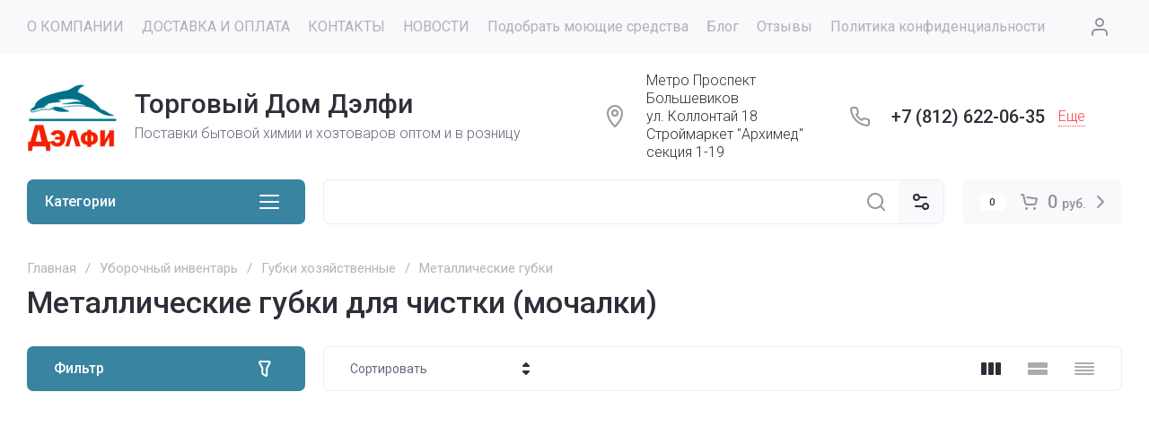

--- FILE ---
content_type: text/html; charset=utf-8
request_url: https://tddelfi.ru/metallicheskie-gubki
body_size: 102334
content:
<!doctype html>
<html lang="ru">

<head>
<meta charset="utf-8">
<meta name="robots" content="all">
<link rel="preload" href="/g/libs/jquery/2.2.4/jquery-2.2.4.min.js" as="script">
<title>Металлические губки из нержавейки для посуды и гриля | Недорого | ТД Дэлфи </title>
<meta name="description" content="Губки-стружка из нержавеющей стали. Не ржавеют. Эффективно удаляют нагар и стойкие загрязнения с решеток, противней, кастрюль. Цены от поставщика. В наличии. ">
<meta name="keywords" content="металлические губки, губка из нержавейки, губка для гриля, губка-стружка, сетчатая губка, чистка нагара, купить металлическую губку ">
<meta name="SKYPE_TOOLBAR" content="SKYPE_TOOLBAR_PARSER_COMPATIBLE">
<meta name="viewport" content="width=device-width, initial-scale=1.0, maximum-scale=1.0, user-scalable=no">
<meta name="format-detection" content="telephone=no">
<meta http-equiv="x-rim-auto-match" content="none">







<!-- common js -->
    	<meta name="mailru-verification" content="6b5a7361d26d11b3"/>
<meta name="yandex-verification" content="651f4f3a0007114f" />
<meta name="google-site-verification" content="3qQa1bA5KNOpVAzzZUgwbJxKkycRr-g2PprYUqSxJ-g" />

            <!-- 46b9544ffa2e5e73c3c971fe2ede35a5 -->
            <script src='/shared/s3/js/lang/ru.js'></script>
            <script src='/shared/s3/js/common.min.js'></script>
        <link rel='stylesheet' type='text/css' href='/shared/s3/css/calendar.css' /><link rel="icon" href="/favicon.png" type="image/png">

<!--s3_require-->
<link rel="stylesheet" href="/g/basestyle/1.0.1/user/user.css" type="text/css"/>
<script type="text/javascript" src="/g/basestyle/1.0.1/user/user.js" async></script>
<script type="text/javascript" src="/g/libs/jquery/2.2.4/jquery-2.2.4.min.js"></script>
<link rel="stylesheet" href="/t/images/__cssbootstrap/novyj_cvet_3984a1_1736831584_bootstrap.css" type="text/css"/>
<!--/s3_require-->

<link rel="preload" href="/g/shop2v2/default/js/shop2v2-plugins.js" as="script">
<link rel="preload" href="/g/shop2v2/default/js/shop2.2.min.js" as="script">
<!-- common js -->

<!-- shop init -->




	
	<script type="text/javascript" src="/g/shop2v2/default/js/shop2v2-plugins.js"></script>

	<script type="text/javascript" src="/g/shop2v2/default/js/shop2.2.min.js"></script>


	<script src="/g/templates/shop2/2.130.2/default-3/js/paginationscroll.js"></script>

<script type="text/javascript">shop2.init({"productRefs": [],"apiHash": {"getPromoProducts":"232ffd5e84cf3e0fc511504e636fd101","getSearchMatches":"acad5537ac1f806ec035c5648331d6d6","getFolderCustomFields":"822570ca203fa7c44a1435d4620a8ba7","getProductListItem":"2ffa02eb32bcf41de455f2a5d3985277","cartAddItem":"db33907a37cd40296256eb7848fe78da","cartRemoveItem":"13b0c6051d2fe237ad49dbdec873d004","cartUpdate":"ed7fb32d99ba5a4fdb12b57c255cca2d","cartRemoveCoupon":"d898e37232db4d2d8b52c32d279a4965","cartAddCoupon":"b29d318ec4a97767c10a8cd781fe4eae","deliveryCalc":"f20770d2525cf5c0d2d5e3bc83480d30","printOrder":"6a6c2203c5d7ba2b91135af68aca8afc","cancelOrder":"7451f6dd38e506aeeccc3e24b4b4c215","cancelOrderNotify":"262551f73b3ac9d28a780073f25bb1cc","repeatOrder":"7e3c9d1db791e1d1d39107d09ec3a916","paymentMethods":"3865639772e27f89da5a3fb33921b54c","compare":"21f272ba66cc580c85cbfc4f0e77b6a7"},"hash": null,"verId": 44400,"mode": "folder","step": "","uri": "/internet-magazin","IMAGES_DIR": "/d/","my": {"gr_product_preview_popup_new":true,"gr_product_quick_view_new":true,"gr_cart_preview_popup_new":true,"gr_orders_shop2_btn":true,"show_product_unit":false,"gr_promo_actions":true,"gr_show_price_in_pricelist":true,"gr_selected_theme":1,"gr_schema_org":true,"gr_thumbs_height":"600","gr_thumbs_width":"600","gr_info_form":true,"gr_cart_question":true,"gr_compare_icons":true,"gr_favorite":true,"gr_collections_lazy":true,"gr_main_blocks_lazy":true,"gr_product_share_lazy":true,"gr_main_blocks_ajax":false,"gr_popup_compare":true,"gr_responsive_tabs_2":true,"gr_select_wrapper":true,"new_alias":"\u041d\u043e\u0432\u0438\u043d\u043a\u0430","special_alias":"\u0410\u043a\u0446\u0438\u044f","buy_alias":"\u0412 \u043a\u043e\u0440\u0437\u0438\u043d\u0443","buy_mod":true,"buy_kind":true,"on_shop2_btn":true,"show_sections":true,"lazy_load_subpages":true,"gr_amount_flag":true,"gr_collections_one_click":true,"gr_collections_columns_class":true,"gr_collections_params":false,"gr_collections_compare":true,"gr_collections_amount":true,"gr_collections_vendor":true,"gr_product_list_titles":true,"gr_product_list_title":true,"gr_product_list_price":true,"gr_product_list_amount":true,"gr_images_size":true,"gr_images_view":true,"gr_images_lazy_load":true,"gr_sliders_autoplay":true,"gr_one_click_btn":"\u041a\u0443\u043f\u0438\u0442\u044c \u0432 1 \u043a\u043b\u0438\u043a","gr_amount_min_top":true,"gr_options_more_btn":"\u041f\u0430\u0440\u0430\u043c\u0435\u0442\u0440\u044b","gr_product_print":true,"gr_product_options_more_btn":"\u0412\u0441\u0435 \u043f\u0430\u0440\u0430\u043c\u0435\u0442\u0440\u044b","gr_product_nav_prev":"\u041f\u0440\u0435\u0434\u044b\u0434\u0443\u0449\u0438\u0439","gr_product_nav_next":"\u0421\u043b\u0435\u0434\u0443\u044e\u0449\u0438\u0439","gr_product_quick_view":true,"gr_product_columns_class":true,"gr_product_item_wrap":true,"gr_product_list_main":true,"gr_thumbs_vendor":true,"gr_thumbs_one_click":true,"gr_cart_info_in_total":true,"gr_cart_preview_icons":true,"gr_cart_titles":true,"gr_cart_show_discount_sum":true,"gr_cart_show_discounts_applied":true,"gr_cart_auth_remodal":true,"gr_cart_coupon_remodal":false,"gr_cart_coupon_placeholder":"\u041f\u0440\u043e\u043c\u043e\u043a\u043e\u0434","gr_coupon_popup_btn":"\u041f\u0440\u0438\u043c\u0435\u043d\u0438\u0442\u044c \u043a\u0443\u043f\u043e\u043d","gr_cart_options_more_btn":"\u041f\u0430\u0440\u0430\u043c\u0435\u0442\u0440\u044b","gr_cart_registration_title":"\u041a\u0443\u043f\u0438\u0442\u044c \u0431\u0435\u0437 \u0440\u0435\u0433\u0438\u0441\u0442\u0440\u0430\u0446\u0438\u0438","gr_filter_remodal_btn":"\u0424\u0438\u043b\u044c\u0442\u0440","gr_filter_max_count":5,"gr_filter_remodal":true,"gr_filter_unwrap_sorting":false,"gr_filter_go_result":true,"gr_filter_color_btn":true,"gr_filter_placeholders":true,"gr_filter_range_slider":false,"gr_login_form_placeholder":true,"gr_search_placeholder":"\u041d\u0430\u0439\u0442\u0438 \u0442\u043e\u0432\u0430\u0440","gr_search_form_title":"\u041f\u043e\u0434\u0431\u043e\u0440 \u043f\u043e \u043f\u0430\u0440\u0430\u043c\u0435\u0442\u0440\u0430\u043c","gr_search_form_range_slider":false,"gr_sorting_title":"\u0421\u043e\u0440\u0442\u0438\u0440\u043e\u0432\u0430\u0442\u044c","gr_sorting_default":"\u041f\u043e \u0443\u043c\u043e\u043b\u0447\u0430\u043d\u0438\u044e","gr_sorting_item_default":"\u041f\u043e \u0443\u043c\u043e\u043b\u0447\u0430\u043d\u0438\u044e","gr_sorting_by_price_desc":"\u0426\u0435\u043d\u0430 - \u0443\u0431\u044b\u0432\u0430\u043d\u0438\u0435","gr_sorting_by_price_asc":"\u0426\u0435\u043d\u0430 - \u0432\u043e\u0437\u0440\u0430\u0441\u0442\u0430\u043d\u0438\u0435","gr_sorting_by_name_desc":"\u041d\u0430\u0437\u0432\u0430\u043d\u0438\u0435 - \u042f-\u0410","gr_sorting_by_name_asc":"\u041d\u0430\u0437\u0432\u0430\u043d\u0438\u0435 - \u0410-\u042f","gr_compare_body_assets_version":"global:shop2.2.130-25-compare-body-custom-assets.tpl","gr_compare_head_assets_version":"global:shop2.2.130-25-compare-head-custom-assets.tpl","gr_deligate_additional_styles":true,"gr_checkbox_fix2":true},"shop2_cart_order_payments": 3,"cf_margin_price_enabled": 0,"buy_one_click_api_url": "/-/x-api/v1/public/?method=form/postform&param[form_id]=77567709&param[tpl]=global:shop2.form.minimal.tpl&param[hide_title]=0&param[placeholdered_fields]=0","maps_yandex_key":"","maps_google_key":""});shop2.filter._pre_params = "&s[folder_id]=108435104";</script><!-- shop init -->

                            <link rel="preload" as="image" href="/thumb/2/3ltKdYXC6EdUNJxf4NeKVA/600r600/d/gubka_metallicheskaya_dlya_posudy_60g.jpg" />
                        




	<style>
	.main-slider__slider:not(.tns-slider){display:flex;overflow:hidden;white-space:nowrap}.main-slider__slider:not(.tns-slider) .main-slider__item{white-space:normal;width:100%;flex:none}

	.menu-nav.hideOverflow{white-space:nowrap;overflow:hidden}
	
	.gr_lazy_load_block > *{display:none!important}.gr_hide_onload * {transition: none !important}.mobile-panel{display:none}.top_menu > li ul{display:none}.row-menu-container{display:none}.remodal-wrapper{display:none}.top-fixed-panel{display:none}.gr_hide_onload *::after, .gr_hide_onload *::before {transition: none !important;}
	
	
	.hide{display:none!important}html{font-family:sans-serif;-ms-text-size-adjust:100%;-webkit-text-size-adjust:100%;overflow-y:scroll}body{margin:0}main{display:block}img{border:0}svg:not(:root){overflow:hidden}img{max-width:100%}img{height:auto}*{box-sizing:border-box;-webkit-locale:auto}.folders-block__more_btn{position:relative;z-index:1;display:inline-flex;align-items:center;justify-content:center;height:auto;min-height:auto;padding:0;border:none;cursor:pointer;text-align:center;-moz-appearance:none;-webkit-appearance:none;background-clip:border-box;transition:all .18s linear}.folders-block__more_btn:before{position:absolute;content:'';top:0;left:0;right:0;bottom:0;z-index:-1;transition:all .18s linear;opacity:0;visibility:hidden}.folders-block__more_btn:active:before{opacity:1;visibility:visible}.folders-block__more_btn:active{transition:all .05s linear}.folders-block__more_btn:active:before{transition:all .05s linear}.folders-block__more_btn{font-size:16px;line-height:1.125;padding:16px 30px}.folders-block__more_btn{font-weight:var(--font2_500);font-family:var(--font2);border:none}.folders-block__more_btn:active{border:none}.shop2-warning{order:-2;position:relative;display:flex;flex-direction:column;justify-content:center;min-height:78px;font-size:16px;text-align:left;line-height:1.4;margin:20px 0;padding:20px 30px 20px 90px;border:none}html,body{height:100%;min-width:320px;-ms-text-size-adjust:100%;-webkit-text-size-adjust:100%}html{font-size:16px}body{position:relative;min-width:320px;text-align:left;font-family:var(--font1);font-weight:var(--font1_400);line-height:1.25}.gr-svg-icon{width:30px;height:30px}.block_padding{padding:0 30px}@media (max-width: 1023px){.block_padding{padding:0 20px}}.block_width{margin:0 auto;max-width:1398px}.site__wrapper{min-height:100%;margin:auto;display:flex;flex-direction:column}.site-container{flex:1 0 auto}.site-main__inner{padding:10px 0 40px}@media (max-width: 1260px){.site-main__inner{padding:10px 0 30px}}@media (max-width: 767px){.site-main__inner{padding:0 0 30px}}.site-main__inner.site_main_main_page{padding-top:35px}@media (max-width: 767px){.site-main__inner.site_main_main_page{padding-top:20px}}.folders-block{padding-bottom:60px}@media (max-width: 1340px){.folders-block{padding-bottom:40px}}@media (max-width: 1023px){.folders-block{padding-bottom:20px}}@media (max-width: 767px){.folders-block{padding-top:20px}}.folders-block__body{display:grid;grid-template-columns:1fr 1fr 1fr 1fr;grid-gap:30px}@media (max-width: 1023px){.folders-block__body{grid-gap:20px;grid-template-columns:1fr 1fr 1fr}}@media (max-width: 639px){.folders-block__body{grid-gap:10px;grid-template-columns:1fr 1fr}}@media (max-width: 480px){.folders-block__body{display:block}.folders-block__item{margin-bottom:10px}.folders-block__item:last-child{margin-bottom:0}}@media (min-width: 640px){.folders-block__item:first-child{grid-row-start:1;grid-row-end:2;grid-column-start:1;grid-column-end:3}}.folders-block__item:first-child .folders-block__image{padding-top:calc(50% - 15px)}@media (max-width: 1023px){.folders-block__item:first-child .folders-block__image{padding-top:calc(50% - 10px)}}@media (max-width: 639px){.folders-block__item:first-child .folders-block__image{padding-top:100%}}@media (min-width: 1024px){.folders-block__item:nth-child(3){grid-row-start:1;grid-row-end:3;grid-column-start:4;grid-column-end:5}.folders-block__item:nth-child(3) .folders-block__image{padding-top:calc(200% + 30px)}}.folders-block__item:nth-child(n + 7){display:none}@media (max-width: 1023px){.folders-block__item:nth-child(n + 6){display:none}}@media (max-width: 639px){.folders-block__item:nth-child(n + 5){display:none}}@media (max-width: 480px){.folders-block__item:nth-child(n + 4){display:none}}.folders-block__item_in{font-size:0;overflow:hidden;position:relative}.folders-block__link{position:absolute;top:0;left:0;right:0;bottom:0;z-index:2}.folders-block__image{padding-top:100%;position:relative;overflow:hidden}.folders-block__image_in{position:absolute;top:0;left:0;right:0;bottom:0;font-size:0;overflow:hidden;transition:transform .3s}.folders-block__image_in img{max-width:none;width:100%;height:100%;object-fit:cover;object-position:50% 50%}.folders-block__item_str{position:absolute;left:30px;bottom:30px;display:flex;flex-direction:column;align-items:flex-start}@media (max-width: 1340px){.folders-block__item_str{left:10px;bottom:10px}}.folders-block__item_title{font-weight:var(--font2_500);font-family:var(--font2);min-height:48px;display:flex;align-items:center;padding:8px 20px;font-size:20px}@media (max-width: 1340px){.folders-block__item_title{min-height:44px;font-size:16px}}.folders-block__desc{display:flex;align-items:center;font-weight:var(--font1_500);font-size:13px;padding:10px 20px;min-height:40px;transition:background 0.3s,color .3s}.folders-block__more{display:flex;justify-content:center;margin-top:30px}@media (max-width: 1023px){.folders-block__more{margin-top:20px}}.folders-block__more_btn{padding:10px 30px;min-height:50px}@media (max-width: 1023px){.folders-block__more_btn{min-height:48px}}@media (max-width: 767px){.folders-block__more_btn{min-height:44px}}@media (max-width: 480px){.folders-block__more_btn{width:100%}}.folders-block__more_btn span{padding-right:10px}.folders-block__more_btn svg{width:20px;height:20px}.folders-block__more_btn svg.icon_minus{display:none}

	</style>


	
		<style>
			.timer-block__btn a,.timer-block__close{position:relative;z-index:1;display:inline-flex;align-items:center;justify-content:center;height:auto;min-height:auto;padding:0;border:none;cursor:pointer;text-align:center;-moz-appearance:none;-webkit-appearance:none;background-clip:border-box;transition:all .18s linear}.timer-block__btn a:before,.timer-block__close:before{position:absolute;content:'';top:0;left:0;right:0;bottom:0;z-index:-1;transition:all .18s linear;opacity:0;visibility:hidden}.timer-block__btn a:active:before,.timer-block__close:active:before{opacity:1;visibility:visible;transition:all .05s linear}.timer-block__btn a{font-size:16px;line-height:1.125;padding:16px 30px}.timer-block__close{width:50px;height:50px;min-height:50px}@media (max-width: 1260px){.timer-block__close{width:48px;height:48px;min-height:48px}}@media (max-width: 767px){.timer-block__close{width:46px;height:46px;min-height:46px}}.timer-block__close{width:40px;height:40px;min-height:40px}@media (max-width: 1260px){.timer-block__close{width:36px;height:36px;min-height:36px}}@media (max-width: 767px){.timer-block__close{width:30px;height:30px;min-height:30px}}.timer-block__btn a{font-weight:var(--font2_500);font-family:var(--font2);border:none}.timer-block__btn a:active{border:none}.timer-block__close{font-size:0;padding:0;opacity:1;visibility:visible;transition:all .18s linear;border:none}.timer-block__close:before{display:none}.timer-block__close:active{border:none}.timer-block__close svg{width:30px;height:30px;transition:all .18s linear}.timer-block{z-index:15;border-bottom:1px solid var(--on_gr_bg_border_4)}.timer-block__inner{position:relative;min-height:80px;padding:0 30px}@media (max-width: 1023px){.timer-block__inner{min-height:0}}@media (max-width: 767px){.timer-block__inner{padding:0 20px}}.timer-block__body{margin:0 auto;max-width:950px;display:flex;justify-content:space-between;padding:15px 0}@media (max-width: 1260px){.timer-block__body{max-width:100%;padding:15px 40px 15px 0}}@media (max-width: 1023px){.timer-block__body{flex-direction:column;padding:15px 0}}.timer-block__close{position:absolute;right:15px;top:50%;transform:translateY(-50%)}@media (max-width: 1260px){.timer-block__close{right:12px}}@media (max-width: 1023px){.timer-block__close{top:15px;margin-top:0;transform:none}}@media (max-width: 767px){.timer-block__close{top:0;right:0;width:46px;height:46px}}.timer-block__close svg{display:none;width:20px;height:20px}@media (max-width: 767px){.timer-block__close svg{display:block}}.timer-block__close svg.gr_big_icon{width:30px;height:30px;display:block}@media (max-width: 767px){.timer-block__close svg.gr_big_icon{display:none}}.timer-block__close svg.gr_small_icon{display:none}.timer-block__left{margin-right:30px;flex:0 1 auto;display:flex;flex-direction:column}@media (max-width: 1023px){.timer-block__left{margin:0;align-items:center}.timer-block__left + .timer-block__right{margin-top:10px}}.timer-block__right{display:flex;align-items:center;justify-content:center;flex:0 1 auto}@media (max-width: 1023px){.timer-block__right{padding-right:30px}}@media (max-width: 767px){.timer-block__right{flex-direction:column;padding-right:0;text-align:center}}.timer-block__date{margin:auto 0;display:flex;align-items:center}.timer-block__date .gr-timer-elem .gr-timer-number{display:block;text-align:center;font-size:20px;line-height:50px;width:50px;height:50px;font-weight:var(--font1_400)}@media (max-width: 767px){.timer-block__date .gr-timer-elem .gr-timer-number{width:40px;height:40px;line-height:40px;font-size:18px}}.timer-block__date .gr-timer-elem em{display:none}.timer-block__date .gr-timer-delim{margin:0 4px;font-size:0;width:2px;height:12px;opacity:.2}.timer-block__date .gr-timer-delim svg{width:2px;height:12px}.timer-block__date .gr-timer-delim svg.gr_small_icon{display:none}.timer-block__text{margin-right:auto}@media (max-width: 767px){.timer-block__text{width:100%;margin-right:0}}.timer-block__text + .timer-block__btn{margin-left:50px}@media (max-width: 1260px){.timer-block__text + .timer-block__btn{margin-left:30px}}@media (max-width: 767px){.timer-block__text + .timer-block__btn{margin-left:0;margin-top:10px}}.timer-block__title{font-size:16px;line-height:1.1;font-family:var(--font2);font-weight:var(--font2_500)}.timer-block__title + .timer-block__desc{padding-top:6px}@media (max-width: 1023px){.timer-block__title + .timer-block__desc{padding-top:4px}}.timer-block__desc{font-size:14px;line-height:1.2;font-family:var(--font2);font-weight:var(--font2_500)}.timer-block__btn{margin-left:auto;max-width:154px}@media (max-width: 767px){.timer-block__btn{max-width:100%;width:auto}}@media (max-width: 480px){.timer-block__btn{width:100%}}.timer-block__btn a{min-width:154px;max-width:200px;padding-left:20px;padding-right:20px}@media (max-width: 1023px){.timer-block__btn a{padding-top:15px;padding-bottom:15px}}@media (max-width: 767px){.timer-block__btn a{max-width:100%;min-width:0;padding-top:13px;padding-bottom:13px}}@media (max-width: 480px){.timer-block__btn a{width:100%}}
		</style>
	



	
		<style>

	nav{display:block}svg:not(:root){overflow:hidden}button,input{font:inherit;margin:0}button{overflow:visible;text-transform:none;-webkit-appearance:button;cursor:pointer}input{line-height:normal}*{box-sizing:border-box;-webkit-locale:auto}.cat-wrap .cat-more{position:relative;z-index:1;display:inline-flex;align-items:center;justify-content:center;height:auto;min-height:auto;padding:0;border:none;cursor:pointer;text-align:center;-moz-appearance:none;-webkit-appearance:none;background-clip:border-box;transition:all .18s linear}.cat-wrap .cat-more:before{position:absolute;content:'';top:0;left:0;right:0;bottom:0;z-index:-1;transition:all .18s linear;opacity:0;visibility:hidden}.cat-wrap .cat-more:active:before{opacity:1;visibility:visible}.cat-wrap .cat-more:active{transition:all .05s linear}.cat-wrap .cat-more:active:before{transition:all .05s linear}.cat-wrap .cat-more{font-size:16px;line-height:1.125;padding:16px 30px}.cat-wrap .cat-more{font-weight:var(--font2_500);font-family:var(--font2);border:none}.cat-wrap .cat-more:active{border:none}.gr-compare-btn-wrap .gr-compare-btn{position:relative;font-size:16px;padding:0 20px 0 30px;min-height:48px;display:flex;align-items:center}.gr-compare-btn-wrap .gr-compare-btn:before{position:absolute;content:'';top:11px;bottom:11px;right:0;width:1px}@media (max-width: 1023px){.gr-compare-btn-wrap .gr-compare-btn:before{display:none}.gr-compare-btn-wrap .gr-compare-btn{font-size:0;padding-right:5px;padding-left:20px}}.gr-compare-btn-wrap .gr-compare-btn-text{transition:border .3s;border-bottom:1px solid transparent}.gr-compare-btn-wrap .gr-compare-btn-amount{width:20px;height:20px;font-size:12px;line-height:20px;text-align:center;margin-left:10px}@media (max-width: 1023px){.gr-compare-btn-wrap .gr-compare-btn-amount{margin-left:5px}}.gr-compare-btn-wrap svg{position:absolute;top:50%;left:0;margin-top:-10px;left:0;width:20px;height:20px}.gr-compare-btn-wrap svg.gr_small_icon{display:block}.favorite-block-wrap .favorite-btn{position:relative;font-size:16px;padding:0 0 0 30px;min-height:48px;display:flex;align-items:center;margin-left:20px}@media (max-width: 1023px){.favorite-block-wrap .favorite-btn{font-size:0;padding-left:20px;margin-left:0;padding-right:5px}}.favorite-block-wrap .favorite-count{width:20px;height:20px;font-size:12px;line-height:20px;text-align:center;margin-left:10px}@media (max-width: 1023px){.favorite-block-wrap .favorite-count{margin-left:5px}}.favorite-block-wrap .favorite-block-text{transition:border .3s;border-bottom:1px solid transparent}.favorite-block-wrap svg{position:absolute;top:50%;left:0;margin-top:-10px;left:0;width:20px;height:20px}.gr-svg-icon{width:30px;height:30px}.gr-svg-icon.gr_small_icon{display:none;width:20px;height:20px}.block_padding{padding:0 30px}@media (max-width: 1023px){.block_padding{padding:0 20px}}.block_width{margin:0 auto;max-width:1398px}.site-header{position:relative;margin-bottom:30px}@media (max-width: 1023px){.site-header{margin-bottom:20px}}@media (max-width: 767px){.site-header{padding:0;margin-bottom:0}}.site-header:before{position:absolute;content:'';top:0;left:0;right:0;height:60px;pointer-events:none}@media (max-width: 1023px){.site-header:before{height:48px}}.header_inner_page .site-header__inner{display:grid;grid-template-columns:330px auto auto;grid-template-rows:auto auto auto}@media (max-width: 767px){.header_inner_page .site-header__inner{grid-template-columns:auto 100px}}.header_inner_page .top-navigat{grid-column-start:1;grid-column-end:4;grid-row-start:1;grid-row-end:2}@media (max-width: 767px){.header_inner_page .top-navigat{grid-column-end:2}}.header_inner_page .site-info{grid-column-start:1;grid-column-end:4;grid-row-start:2;grid-row-end:3}@media (max-width: 767px){.header_inner_page .site-info{grid-column-end:3}}@media (min-width: 1341px){.header_inner_page .site-logo{flex:1 0 1%}.header_inner_page .top-contacts{padding-right:0}}.header_inner_page .shop-btns{grid-column-start:2;grid-column-end:4;grid-row-start:3;grid-row-end:4}@media (min-width: 1341px){.header_inner_page .shop-btns{min-height:0}}@media (max-width: 1023px){.header_inner_page .shop-btns{grid-column-start:1}}@media (max-width: 767px){.header_inner_page .shop-btns{grid-column-start:2;grid-column-end:3;grid-row-start:1;grid-row-end:2}}@media (min-width: 1341px){.header_inner_page .search-form-body{margin-right:20px;flex:1 0 1%}}.header_inner_page .form-body-btn{display:none}@media (min-width: 1341px){.header_inner_page .site-form-wrap{position:relative;top:auto;right:auto;width:100%;height:50px}}@media (min-width: 1341px){.header_inner_page .site-param-btn{width:50px;height:50px}}@media (min-width: 1341px){.header_inner_page .site-search-form__input_sh{width:calc(100% - 50px);height:50px}}@media (min-width: 1341px){.header_inner_page .site-search-form__btn_sh{width:50px;height:50px}}.header_inner_page .cat-block{grid-column-start:1;grid-column-end:2;grid-row-start:3;grid-row-end:4;z-index:10}@media (min-width: 1341px){.header_inner_page .cat-block .cat-wrap{width:310px}}@media (min-width: 1341px){.header_inner_page .cat-block .cat-menu-title{height:50px;padding:10px 64px 10px 20px;font-size:16px;pointer-events:all}}@media (min-width: 1341px){.header_inner_page .cat-block .cat-menu-title svg{right:25px;top:10px}}@media (min-width: 1341px){.header_inner_page .cat-block .cat-nav{display:none;top:100%}}.header_inner_page .cat-block .cat-menu li.hide_item{display:block!important}.header_inner_page .cat-block .cat-bottom{display:none}.header_inner_page .cart-prew-btn{height:48px}.top-navigat{display:flex;align-items:center;height:60px;position:relative}@media (max-width: 1023px){.top-navigat{height:48px;margin:0 -20px}}@media (max-width: 767px){.top-navigat{height:46px;margin:0}}.menu-nav{margin-right:auto;flex:1 0 1%}@media (max-width: 1023px){.menu-nav{display:none}}@media (max-width: 1023px){.cat-block{display:none}}.top-menu{margin:0;padding:0;font-size:0;list-style:none}.top-menu > li{display:inline-block;vertical-align:top;position:relative}.top-menu > li:first-child > a{padding-left:0}.top-menu > li > a{font-size:16px;display:flex;align-items:center;padding:10px;min-height:60px;font-weight:var(--font1_400);transition:color .3s}.top-menu > li > a svg{display:none}.top-menu > li ul{position:absolute;top:100%;left:0;padding:10px 0;width:320px;z-index:100;display:none}.top-menu > li ul:before{position:absolute;content:'';top:-20px;left:30px;border:10px solid transparent;border-bottom:10px solid var(--gr_bg)}.top-menu > li ul li{position:relative;padding:0 30px}.top-menu > li ul li:last-child a{border:none}.top-menu > li ul li a{position:relative;display:flex;align-items:center;font-size:15px;min-height:52px;border-bottom:1px solid var(--on_gr_bg_border_4);transition:color .3s}.top-menu > li ul li a svg{position:absolute;top:50%;right:0;margin-top:-10px;width:20px;height:20px;transition:fill .3s;opacity:0}.top-btns{display:flex;align-items:center;height:60px;flex:none;margin-left:auto}@media (max-width: 1023px){.top-btns{height:48px}}@media (max-width: 767px){.top-btns{height:46px;flex:1 0 1%;justify-content:space-around}}.login-btn{width:50px;height:50px;margin-left:20px;display:flex;align-items:center;justify-content:center;cursor:pointer}@media (max-width: 1023px){.login-btn{width:48px;height:48px;margin-left:0}}@media (max-width: 767px){.login-btn{width:46px;height:46px}}.login-btn svg{transition:fill .3s}@media (max-width: 1023px){.login-btn svg{display:none}}@media (max-width: 1023px){.login-btn svg.gr_small_icon{display:block}}.mobile-contacts-btn{display:flex;align-items:center;justify-content:center;width:46px;height:46px}@media (min-width: 768px){.mobile-contacts-btn{display:none}}.mobile-contacts-btn svg.gr_small_icon{display:block}.search-mobile-btn{display:flex;align-items:center;justify-content:center;width:46px;height:46px}@media (min-width: 768px){.search-mobile-btn{display:none}}.search-mobile-btn svg.gr_small_icon{display:block}.site-info{display:flex;align-items:center;min-height:140px}@media (max-width: 1340px){.site-info{min-height:124px}}@media (max-width: 1023px){.site-info{min-height:116px}}@media (max-width: 767px){.site-info{min-height:107px}}.site-logo{display:flex;align-items:center;padding:30px 20px 30px 0;min-width:350px;max-width:calc(100% - 566px)}@media (max-width: 1340px){.site-logo{flex:1 0 1%}}@media (max-width: 1023px){.site-logo{min-width:240px;flex:none;max-width:240px}}@media (max-width: 767px){.site-logo{min-width:0;width:100%;max-width:100%;justify-content:center;padding-right:0;text-align:center}}.site-logo__logo_name{font-family:var(--font2);font-weight:var(--font2_500);font-size:30px;line-height:1}@media (max-width: 1023px){.site-logo__logo_name{font-size:24px}}@media (max-width: 767px){.site-logo__logo_name{font-size:20px}}.site-logo__desc{font-weight:var(--font1_300);font-size:16px;margin-top:8px}@media (max-width: 1023px){.site-logo__desc{margin-top:3px;font-size:15px}}.top-contacts{width:566px;display:flex;align-items:center;justify-content:space-between;padding:20px 20px 20px 0}@media (max-width: 1340px){.top-contacts{padding-right:0}}@media (max-width: 1023px){.top-contacts{width:auto;margin-left:auto;max-width:566px}}@media (max-width: 767px){.top-contacts{display:none}}.top-contacts .address-block{padding:0 20px 0 50px;position:relative;min-height:30px;font-weight:var(--font1_300);font-size:16px;display:flex;align-items:center;width:50%}@media (max-width: 1023px){.top-contacts .address-block{padding:0 20px 0 35px;font-size:15px}}.top-contacts .address-block svg{position:absolute;top:50%;margin-top:-15px;left:0}@media (max-width: 1023px){.top-contacts .address-block svg{display:none}}@media (max-width: 1023px){.top-contacts .address-block svg.gr_small_icon{display:block;margin-top:-10px}}.top-contacts .phone-contacts{padding:0 0 0 50px;position:relative;min-height:30px;display:flex;align-items:center;flex:none;width:50%}@media (max-width: 1023px){.top-contacts .phone-contacts{padding:0 0 0 35px}}.top-contacts .phone-contacts svg{position:absolute;top:0;left:0}@media (max-width: 1023px){.top-contacts .phone-contacts svg{display:none}}@media (max-width: 1023px){.top-contacts .phone-contacts svg.gr_small_icon{display:block;top:50%;margin-top:-10px}}.top-contacts .phone-contacts .phone-block{font-weight:var(--font2_500);font-family:var(--font2);font-size:20px;padding-right:15px}@media (max-width: 1023px){.top-contacts .phone-contacts .phone-block{font-size:18px}}.top-contacts .contacts-btn{font-weight:var(--font1_300);font-size:16px;border-bottom:1px dotted var(--gr_tint);transition:border .3s;cursor:pointer}@media (max-width: 1023px){.top-contacts .contacts-btn{font-size:15px}}.shop-btns{display:flex;align-items:center;min-height:140px}@media (max-width: 1340px){.shop-btns{min-height:0}}.search-form-body{position:relative;display:flex;align-items:center;margin-right:10px}@media (max-width: 1340px){.search-form-body{margin-right:20px;flex:1 0 1%}}@media (max-width: 767px){.search-form-body{display:none}}.form-body-btn{width:60px;height:60px;display:block;cursor:pointer;z-index:2}@media (max-width: 1340px){.form-body-btn{display:none}}.form-body-btn svg{transition:fill 0.3s,opacity .1s;position:absolute;top:50%;left:50%;margin:-15px 0 0 -15px;width:30px;height:30px}.form-body-btn svg.icon_close{opacity:0}.site-form-wrap{display:flex;align-items:center;height:60px;position:absolute;top:0;right:60px;width:0;transition:width .3s}@media (max-width: 1340px){.site-form-wrap{position:relative;top:auto;right:auto;width:100%;height:50px}}.site-form-inner{width:100%}.site-param-btn{width:60px;height:60px;padding:0;display:flex;align-items:center;justify-content:center;border:none;font-size:0;cursor:pointer}@media (max-width: 1340px){.site-param-btn{width:50px;height:50px}}.site-param-btn svg{transition:fill .3s}.site-search-form{display:flex;align-items:center}@media (max-width: 767px){.site-search-form{margin-bottom:20px}}.site-search-form__input_sh{border:none;height:60px;font-weight:var(--font1_300);font-size:16px;padding:0 20px;width:0;transition:width .3s}@media (max-width: 1340px){.site-search-form__input_sh{width:calc(100% - 50px);height:50px}}@media (max-width: 767px){.site-search-form__input_sh{padding-right:0}}.site-search-form__btn_sh{width:0;height:60px;padding:0;display:block;border:none;font-size:0;transition:width .3s;margin-left:auto;position:relative}@media (max-width: 1340px){.site-search-form__btn_sh{width:50px;height:50px}}.site-search-form__btn_sh svg{transition:fill .3s;position:absolute;top:50%;left:50%;width:30px;height:30px;margin:-15px 0 0 -15px}.burger-btn{display:flex;align-items:center;justify-content:center;width:48px;height:48px;cursor:pointer}@media (max-width: 767px){.burger-btn{width:46px;height:46px}}.burger-btn svg.gr_small_icon{display:block}@media (min-width: 1024px){.burger-btn{display:none}}@media (max-width: 767px){.compare-favorit-wrap{display:none}}.compare-favorit-inner{display:flex}.cat-wrap{width:327px;position:relative;height:100%}@media (max-width: 1340px){.cat-wrap{width:310px}}.cat-wrap .cat-menu-title{font-size:30px;font-family:var(--font2);font-weight:var(--font2_500);padding:30px 40px 15px;position:relative;height:93px;display:flex;align-items:center;pointer-events:none;cursor:pointer;transition:border-radius .7s}@media (max-width: 1340px){.cat-wrap .cat-menu-title{height:50px;padding:10px 64px 10px 20px;font-size:16px;pointer-events:all}}.cat-wrap .cat-menu-title svg{position:absolute;right:40px;top:40px}@media (max-width: 1340px){.cat-wrap .cat-menu-title svg{right:25px;top:10px}}.cat-wrap .cat-nav{position:absolute;top:93px;left:0;right:0;min-height:calc(100% - 93px);display:flex;flex-direction:column;align-items:flex-start}@media (max-width: 1340px){.cat-wrap .cat-nav{display:none;top:100%}}.cat-wrap .cat-bottom{min-height:40px;padding-bottom:20px;width:100%}@media (max-width: 1340px){.cat-wrap .cat-bottom{display:none}}.cat-wrap .cat-more{margin:20px 40px;font-size:13px;padding:13px 20px;text-transform:uppercase}.cat-menu{margin:0 0 auto;padding:0;list-style:none;width:100%}.cat-menu > li{padding:0 40px;position:relative}@media (min-width: 1341px){.cat-menu > li.hide_item{display:none}}.cat-menu > li > a{min-height:57px;display:flex;align-items:center;padding:10px 30px 10px 0;font-family:var(--font2);font-weight:var(--font2_500);font-size:18px;transition:color .3s;position:relative;border-bottom:1px solid var(--on_gr_primary_border_1)}.cat-menu > li > a svg{position:absolute;top:50%;margin-top:-10px;width:20px;height:20px;right:0;transition:fill .3s}.cat-menu > li ul{position:absolute;top:0;left:100%;margin:0 0 0 30px;list-style:none;padding:10px 0;width:320px;display:none}.cat-menu > li ul:before{position:absolute;content:'';top:30px;left:-20px;border:10px solid transparent;border-right:10px solid var(--gr_bg)}.cat-menu > li ul:after{position:absolute;content:'';top:0;bottom:0;width:30px;left:-30px}.cat-menu > li ul li{position:relative;padding:0 30px}.cat-menu > li ul li:last-child a{border:none}.cat-menu > li ul li a{font-size:15px;border-bottom:1px solid var(--on_gr_bg_border_4);display:flex;align-items:center;min-height:52px;position:relative;transition:color .3s}.cat-menu > li ul li a svg{position:absolute;top:50%;right:0;width:20px;height:20px;margin-top:-10px;transition:fill .3s}.cat-menu li.parentItem{display:none}.cart-prew-btn{height:60px;width:248px;display:flex;align-items:center;cursor:pointer;position:relative}@media (max-width: 1340px){.cart-prew-btn{height:50px}}@media (max-width: 1260px){.cart-prew-btn{width:110px}}@media (max-width: 767px){.cart-prew-btn{z-index:10;width:100%;height:46px}}.cart-prew-btn #shop2-cart-preview{position:absolute;top:0;left:0;width:100%;height:100%}.cart-prew-btn .gr-cart-preview-link{position:absolute;top:0;left:0;width:100%;height:100%;display:block}.cart-prew-btn .gr-cart-preview-body{position:absolute;top:0;left:0;width:100%;height:100%;display:flex;align-items:center;padding:10px 40px 10px 20px}@media (max-width: 1260px){.cart-prew-btn .gr-cart-preview-body{padding-right:10px}}@media (max-width: 767px){.cart-prew-btn .gr-cart-preview-body{padding:5px 5px 5px 15px}}.cart-prew-btn .gr-cart-total-amount{font-weight:var(--font2_500);font-family:var(--font2);font-size:11px;line-height:19px;min-width:25px;padding:0 3px;text-align:center;flex:none;position:relative}.cart-prew-btn .gr-cart-total-amount:before{position:absolute;content:'';top:0;right:-16px;border:10px solid transparent;border-left:6px solid var(--gr_bg)}.cart-prew-btn .gr-cart-total-sum{font-weight:var(--font2_500);font-family:var(--font2);font-size:20px;order:3;position:relative;text-align:center;flex:1 0 1%}@media (max-width: 1260px){.cart-prew-btn .gr-cart-total-sum{display:none}}.cart-prew-btn .gr-cart-total-sum span{font-size:14px}.cart-prew-btn i{margin:0 5px 0 26px;flex:none;display:block}.cart-prew-btn i svg{display:none}.cart-prew-btn i svg.gr_small_icon{display:block}.cart-prew-btn .arrow_icon{display:block;position:absolute;top:50%;margin-top:-10px;right:20px}@media (max-width: 1260px){.cart-prew-btn .arrow_icon{display:none}}.cart-prew-btn .arrow_icon svg{width:20px;height:20px}
	
	</style>


			
			<style>
				@media (min-width: 1341px){.header_inner_page .search-block__input{width:calc(100% - 50px);height:50px}.header_inner_page .search-block__btn{width:50px;height:50px}}.search-block{display:flex;align-items:center}@media (max-width: 767px){.search-block{margin-bottom:20px}}.search-block__input{border:none;height:60px;font-weight:var(--font1_300);font-size:16px;padding:0 20px;width:0;transition:width .3s}@media (max-width: 1340px){.search-block__input{width:calc(100% - 50px);height:50px}}@media (max-width: 767px){.search-block__input{padding-right:0}}.search-block__btn{width:0;height:60px;padding:0;display:blok;border:none;font-size:0;transition:width .3s;margin-left:auto;position:relative}@media (max-width: 1340px){.search-block__btn{width:50px;height:50px}}.search-block__btn svg{transition:fill .3s;position:absolute;top:50%;left:50%;width:30px;height:30px;margin:-15px 0 0 -15px}#search-app{position:relative;display:inline-block;vertical-align:top;text-align:left;width:100%;max-width:800px}#smart-search-block{z-index:10}
			</style>
		
	
	
		<script>
			createCookie('quick_load_style', 1, 1);
		</script>
    








</head><link rel="stylesheet" href="/t/v546/images/css/site_addons.scss.css">
<body class="site gr_hide_onload gr_quick_view_card_new gr_product_preview_popup_new">

	
		
	<div class="site__wrapper">
		
							
		<div class="site-header block_padding header_inner_page">
			<div class="site-header__inner block_width">

				<div class="top-navigat">

					<div class="burger-btn burger_event">
						<svg class="gr-svg-icon gr_small_icon">
						  <use xlink:href="#icon_site_burger_small"></use>
						</svg>
					</div>

										<nav class="menu-nav hideOverflow">
						
						<ul class="top-menu">
		                  		                      		                      		                          <li class="sublevel">
		                          	<a href="/about">
		                          		<span>О КОМПАНИИ</span>
		                          		<svg class="gr-svg-icon">
						                    <use xlink:href="#icon_site_right_mini"></use>
						                </svg>
		                          	</a>
		                      		                      		                  		                      		                          		                                  </li>
		                              		                          		                      		                      		                          <li class="">
		                          	<a href="/usloviya__sotrudnichestv">
		                          		<span>ДОСТАВКА  И ОПЛАТА</span>
		                          		<svg class="gr-svg-icon">
						                    <use xlink:href="#icon_site_right_mini"></use>
						                </svg>
		                          	</a>
		                      		                      		                  		                      		                          		                                  </li>
		                              		                          		                      		                      		                          <li class="">
		                          	<a href="/contacts">
		                          		<span>КОНТАКТЫ</span>
		                          		<svg class="gr-svg-icon">
						                    <use xlink:href="#icon_site_right_mini"></use>
						                </svg>
		                          	</a>
		                      		                      		                  		                      		                          		                                  </li>
		                              		                          		                      		                      		                          <li class="">
		                          	<a href="/aktsii">
		                          		<span>НОВОСТИ</span>
		                          		<svg class="gr-svg-icon">
						                    <use xlink:href="#icon_site_right_mini"></use>
						                </svg>
		                          	</a>
		                      		                      		                  		                      		                          		                                  </li>
		                              		                          		                      		                      		                          <li class="">
		                          	<a href="/informaciya__po_bytovoy_himii">
		                          		<span>Подобрать моющие средства</span>
		                          		<svg class="gr-svg-icon">
						                    <use xlink:href="#icon_site_right_mini"></use>
						                </svg>
		                          	</a>
		                      		                      		                  		                      		                          		                                  </li>
		                              		                          		                      		                      		                          <li class="">
		                          	<a href="/blog">
		                          		<span>Блог</span>
		                          		<svg class="gr-svg-icon">
						                    <use xlink:href="#icon_site_right_mini"></use>
						                </svg>
		                          	</a>
		                      		                      		                  		                      		                          		                                  </li>
		                              		                          		                      		                      		                          <li class="">
		                          	<a href="/otzyvy">
		                          		<span>Отзывы</span>
		                          		<svg class="gr-svg-icon">
						                    <use xlink:href="#icon_site_right_mini"></use>
						                </svg>
		                          	</a>
		                      		                      		                  		                      		                          		                                  </li>
		                              		                          		                      		                      		                          <li class="">
		                          	<a href="/politika-konfidencialnosti">
		                          		<span>Политика конфиденциальности</span>
		                          		<svg class="gr-svg-icon">
						                    <use xlink:href="#icon_site_right_mini"></use>
						                </svg>
		                          	</a>
		                      		                      		                  		                  </li>
			              </ul>
			              			              
					</nav>
					
					<div class="top-btns">

						<div class="search-mobile-btn" data-remodal-target="search-form">
							<svg class="gr-svg-icon gr_small_icon">
							    <use xlink:href="#icon_shop_search_small"></use>
							</svg>
						</div>

						<div class="mobile-contacts-btn" data-remodal-target="contacts-popup">
							<svg class="gr-svg-icon gr_small_icon">
							    <use xlink:href="#icon_site_phone_small"></use>
							</svg>
						</div>
						
						
						<div class="compare-favorit-wrap">
							
							<div class="compare-favorit-inner">
								
																
																
							</div>
							
						</div>
						
						<div class="login-btn" data-remodal-target="login-form">
							<svg class="gr-svg-icon">
			                    <use xlink:href="#icon_shop_cabinet"></use>
			                </svg>

			                <svg class="gr-svg-icon gr_small_icon">
			                    <use xlink:href="#icon_shop_cabinet_small"></use>
			                </svg>
						</div>
					</div>
				
				</div>
				
				<div class="site-info">
					
					<div class="site-logo">
																		
						<a href="https://tddelfi.ru" class="site-logo__logo_image"><img width="100" src="/thumb/2/TDPje_z_TIVnVC-pSIcLBQ/100r/d/td_delfi_magazin_tovary_dlya_uborki.png" alt="Торговый Дом Дэлфи"></a>
						
																		<div class="site-logo__right_sl">
																					
							<a href="https://tddelfi.ru" class="site-logo__logo_name">Торговый Дом Дэлфи</a>
							
																					
														<div class="site-logo__desc">Поставки бытовой химии и хозтоваров оптом и в розницу</div>
													</div>
					</div>

					<div class="top-contacts">
							
												
						<div class="address-block">
							
							<svg class="gr-svg-icon">
   								<use xlink:href="#icon_site_location"></use>
							</svg>
							<svg class="gr-svg-icon gr_small_icon">
							    <use xlink:href="#icon_site_location_small"></use>
							</svg>								
							
							Метро Проспект Большевиков<br />
ул. Коллонтай 18<br />
Строймаркет &quot;Архимед&quot; секция 1-19
						</div>
						
												
												<div class="phone-contacts">
							<svg class="gr-svg-icon">
							    <use xlink:href="#icon_site_phone"></use>
							</svg>
							<svg class="gr-svg-icon gr_small_icon">
							    <use xlink:href="#icon_site_phone_small"></use>
							</svg>

							<div class="phone-block">
																								<div><a href="tel:+7 (812) 622-06-35">+7 (812) 622-06-35</a></div>
																																							</div>

							<div class="contacts-btn" data-remodal-target="contacts-popup">Еще</div>
						</div>
						
					</div>

				</div>

				<div class="shop-btns">	

					<div class="search-form-body">				
						
						<div class="site-form-wrap">

							<div class="site-form-inner">
								
																	<div id="search-app-container">
<div id="search-app" class="hide_search_popup" v-on-clickaway="resetData">

	<form action="/internet-magazin/search" enctype="multipart/form-data" id="smart-search-block" class="search-block">
		<input type="hidden" name="gr_smart_search" value="1">
		<input autocomplete="off" v-bind:placeholder="placeholderValue" v-model="search_query" v-on:keyup="searchStart" type="text" name="search_text" class="search-block__input" id="smart-shop2-name">
		<button class="search-block__btn search_block_btn">
			<span>
				Найти
				<i>
					<svg class="gr-svg-icon">
					    <use xlink:href="#icon_shop_search_action"></use>
					</svg>
					<svg class="gr-svg-icon gr_small_icon">
					    <use xlink:href="#icon_shop_search_action_small"></use>
					</svg>
				</i>
			</span>
		</button>
	</form >
	<div id="search-result" class="custom-scroll scroll-width-thin scroll" v-if="(foundsProduct + foundsFolders + foundsVendors) > 0" v-cloak>
		<div class="search-result-top">
			<div class="search-result-left" v-if="foundsProduct > 0">
				<div class="result-products">
					<div class="products-search-title">Товары <span>{{foundsProduct}}</span></div>
					<div class="product-items">
						<div class="product-item" v-for='product in products'>
							<div class="product-image" v-if="product.image_url">
								<div class="product-image__container" :class="shop2SmartSearchSettings.shop2_img_size">
									<a v-bind:href="'/'+product.alias">
										<img v-if="shop2SmartSearchSettings.shop2_img_view" class="gr_image_contain" v-bind:src="product.image_url" v-bind:alt="product.name" v-bind:title="product.name">
										<img v-else v-bind:src="product.image_url" v-bind:alt="product.name" v-bind:title="product.name">
									</a>
								</div>
							</div>
							
							<div class="product-image no-image" v-else>
								<div class="product-image__container">
									<a v-bind:href="'/'+product.alias"></a>
								</div>
							</div>
							
							<div class="product-text">
								<div class="product-name"><a v-bind:href="'/'+product.alias">{{product.name}}</a></div>
								
								<div class="product-text-price" v-if="shop2SmartSearchSettings.shop2_price_on_request && product.price == 0">
									<div class="price"><span>{{shop2SmartSearchSettings.shop2_text_price_on_request}}</span></div>
								</div>
								<div class="product-text-price" v-else>
									<div class="price-old" v-if="product.price_old > 0"><strong>{{product.price_old}}</strong> <span>{{shop2SmartSearchSettings.shop2_currency}}</span></div>
									<div class="price"><strong>{{product.price}}</strong> <span>{{shop2SmartSearchSettings.shop2_currency}}</span></div>
								</div>
								
							</div>
						</div>
					</div>
				</div>
			</div>
			<div class="search-result-right" v-if="foundsFolders > 0 || foundsVendors > 0">
				<div class="result-folders" v-if="foundsFolders > 0">
					<div class="folders-search-title">Категории <span>{{foundsFolders}}</span></div>
					<div class="folder-items">
						<div class="folder-item" v-for="folder in foldersSearch">
							<a v-bind:href="'/'+folder.alias" class="found-folder"><span>{{folder.folder_name}}</span></a>
						</div>
					</div>
				</div>
				<div class="result-vendors" v-if="foundsVendors > 0">	
					<div class="vendors-search-title">Производители <span>{{foundsVendors}}</span></div>
					<div class="vendor-items">
						<div class="vendor-item" v-for="vendor in vendorsSearch">
							<a v-bind:href="vendor.alias" class="found-vendor"><span>{{vendor.name}}</span></a>
						</div>
					</div>
				</div>
			</div>
		</div>
		<div class="search-result-bottom">
			<span class="search-result-btn"><span>Все результаты</span></span>
		</div>
	</div>
</div>
</div>
																
							</div>

							<div class="site-param-btn" data-remodal-target="search-form">								
								<svg class="gr-svg-icon gr_small_icon">
								    <use xlink:href="#icon_shop_adv_search_small"></use>
								</svg>
							</div>

						</div>

						<div class="form-body-btn">
							<svg class="gr-svg-icon icon_open">
							  <use xlink:href="#icon_shop_search"></use>
							</svg>

							<svg class="gr-svg-icon icon_close">
							    <use xlink:href="#icon_shop_close"></use>
							</svg>
						</div>
					</div>	

					

										
																	
													
							
							<div class="cart-prew-btn cart-add-btn pointer_events_none gr-cart-popup-btn" data-remodal-target="cart-preview-popup">
								
								
								<span class="gr-cart-total-amount">0</span>
								
								<i>
									<svg class="gr-svg-icon">
									    <use xlink:href="#icon_shop_cart"></use>
									</svg>
									<svg class="gr-svg-icon gr_small_icon">
									    <use xlink:href="#icon_shop_cart_small"></use>
									</svg>
								</i>
								
								<div class="cart-prew-btn-text">
				                	<span class="gr-cart-total-sum"><ins>0</ins> <span>руб.</span></span>
				                	
				                					                </div>
				                
				                <span class="arrow_icon">
									<svg class="gr-svg-icon">
									    <use xlink:href="#icon_site_right_small"></use>
									</svg>
								</span>
			                </div>
											
					
					
				</div>

				<div class="cat-block">
					<div class="cat-wrap">

						<div class="cat-menu-title">
							Категории					
							<svg class="gr-svg-icon">
			                    <use xlink:href="#icon_site_burger"></use>
			                </svg>
						</div>

						<nav class="cat-nav">
						
							<ul class="cat-menu hide_cat_list_over">
															         							         							         							         							    							         							              							              							                   <li data-f-name="Уборочный инвентарь" class="firstlevel sublevel"><a class="hasArrow" href="/uborochnyy-inventar"><span>Уборочный инвентарь</span><span class="open_ul_span">

							                   	<svg class="gr-svg-icon">
								                    <use xlink:href="#icon_site_right_mini"></use>
								                </svg>
							                   	
							                   </span></a>
							              							         							         							         							         							    							         							              							                   							                        <ul>
							                            <li class="parentItem"><a href="/uborochnyy-inventar"><span>Уборочный инвентарь</span></a></li>
							                    								              							              							                   <li data-f-name="Швабры" class="sublevel"><a class="hasArrow" href="/shvabry"><span>Швабры</span><span class="open_ul_span">

							                   	<svg class="gr-svg-icon">
								                    <use xlink:href="#icon_site_right_mini"></use>
								                </svg>

							                   </span></a>
							              							         							         							         							         							    							         							              							                   							                        <ul>
							                            <li class="parentItem"><a href="/shvabry"><span>Швабры</span></a></li>
							                    								              							              							                   <li data-f-name="Швабры с насадкой" class=""><a href="/shvabry-s-nasadkoy"><span>Швабры с насадкой</span></a>
							              							         							         							         							         							    							         							              							                   							                        </li>
							                        							                   							              							              							                   <li data-f-name="Швабры профессиональные" class=""><a href="/shvabry-professionalnyye"><span>Швабры профессиональные</span></a>
							              							         							         							         							         							    							         							              							                   							                        </li>
							                        							                   							              							              							                   <li data-f-name="Швабры с отжимом и насадки к ним" class=""><a href="/shvabry-s-otzhimom-i-nasadki-k-nim"><span>Швабры с отжимом и насадки к ним</span></a>
							              							         							         							         							         							    							         							              							                   							                        </li>
							                        							                   							              							              							                   <li data-f-name="Швабры веревочные" class=""><a href="/shvabra-verevochnaya"><span>Швабры веревочные</span></a>
							              							         							         							         							         							    							         							              							                   							                        </li>
							                        							                   							              							              							                   <li data-f-name="Швабры с зажимом" class=""><a href="/shvabry-s-zazhimom"><span>Швабры с зажимом</span></a>
							              							         							         							         							         							    							         							              							                   							                        </li>
							                        							                             </ul>
							                             </li>
							                        							                   							              							              							                   <li data-f-name="Флаундеры и рамки" class="sublevel"><a class="hasArrow" href="/flaundery-i-ramki"><span>Флаундеры и рамки</span><span class="open_ul_span">

							                   	<svg class="gr-svg-icon">
								                    <use xlink:href="#icon_site_right_mini"></use>
								                </svg>

							                   </span></a>
							              							         							         							         							         							    							         							              							                   							                        <ul>
							                            <li class="parentItem"><a href="/flaundery-i-ramki"><span>Флаундеры и рамки</span></a></li>
							                    								              							              							                   <li data-f-name="Флаундеры пластиковые" class=""><a href="/flaundery-plastikovye"><span>Флаундеры пластиковые</span></a>
							              							         							         							         							         							    							         							              							                   							                        </li>
							                        							                   							              							              							                   <li data-f-name="Рамки металлические" class=""><a href="/ramki-metallicheskie"><span>Рамки металлические</span></a>
							              							         							         							         							         							    							         							              							                   							                        </li>
							                        							                   							              							              							                   <li data-f-name="Рукоятки для флаундеров и рамок" class=""><a href="/rukoyatki-dlya-flaunderov-i-ramok"><span>Рукоятки для флаундеров и рамок</span></a>
							              							         							         							         							         							    							         							              							                   							                        </li>
							                        							                             </ul>
							                             </li>
							                        							                   							              							              							                   <li data-f-name="Мопы для уборки" class="sublevel"><a class="hasArrow" href="/mopy-dlya-uborki"><span>Мопы для уборки</span><span class="open_ul_span">

							                   	<svg class="gr-svg-icon">
								                    <use xlink:href="#icon_site_right_mini"></use>
								                </svg>

							                   </span></a>
							              							         							         							         							         							    							         							              							                   							                        <ul>
							                            <li class="parentItem"><a href="/mopy-dlya-uborki"><span>Мопы для уборки</span></a></li>
							                    								              							              							                   <li data-f-name="Мопы хлопковые" class=""><a href="/mopy-hlopkovye"><span>Мопы хлопковые</span></a>
							              							         							         							         							         							    							         							              							                   							                        </li>
							                        							                   							              							              							                   <li data-f-name="Мопы микрофибра" class=""><a href="/mopy-mikrofibra"><span>Мопы микрофибра</span></a>
							              							         							         							         							         							    							         							              							                   							                        </li>
							                        							                   							              							              							                   <li data-f-name="Мопы акриловые" class=""><a href="/mopy-akrilovye"><span>Мопы акриловые</span></a>
							              							         							         							         							         							    							         							              							                   							                        </li>
							                        							                   							              							              							                   <li data-f-name="Мопы комбинированные" class=""><a href="/mopy-kombinirovannye"><span>Мопы комбинированные</span></a>
							              							         							         							         							         							    							         							              							                   							                        </li>
							                        							                   							              							              							                   <li data-f-name="Мопы веревочные" class=""><a href="/mopy-verevochnye"><span>Мопы веревочные</span></a>
							              							         							         							         							         							    							         							              							                   							                        </li>
							                        							                             </ul>
							                             </li>
							                        							                   							              							              							                   <li data-f-name="Щетки для уборки" class="sublevel"><a class="hasArrow" href="/shchetki-dlya-uborki"><span>Щетки для уборки</span><span class="open_ul_span">

							                   	<svg class="gr-svg-icon">
								                    <use xlink:href="#icon_site_right_mini"></use>
								                </svg>

							                   </span></a>
							              							         							         							         							         							    							         							              							                   							                        <ul>
							                            <li class="parentItem"><a href="/shchetki-dlya-uborki"><span>Щетки для уборки</span></a></li>
							                    								              							              							                   <li data-f-name="Щетки для пола" class="sublevel"><a class="hasArrow" href="/shchetki-dlya-pola"><span>Щетки для пола</span><span class="open_ul_span">

							                   	<svg class="gr-svg-icon">
								                    <use xlink:href="#icon_site_right_mini"></use>
								                </svg>

							                   </span></a>
							              							         							         							         							         							    							         							              							                   							                        </li>
							                        							                   							              							              							                   <li data-f-name="Щетки утюжки" class=""><a href="/shchetki-utyuzhki"><span>Щетки утюжки</span></a>
							              							         							         							         							         							    							         							              							                   							                        </li>
							                        							                   							              							              							                   <li data-f-name="Щетки сметки" class=""><a href="/shchetki-smetki"><span>Щетки сметки</span></a>
							              							         							         							         							         							    							         							              							                   							                        </li>
							                        							                   							              							              							                   <li data-f-name="Щетка для пола жесткая" class=""><a href="/shchetka-dlya-pola-zhestkaya"><span>Щетка для пола жесткая</span></a>
							              							         							         							         							         							    							         							              							                   							                        </li>
							                        							                   							              							              							                   <li data-f-name="Деревянные щетки для уборки" class=""><a href="/derevyannye-shchetki-dlya-uborki"><span>Деревянные щетки для уборки</span></a>
							              							         							         							         							         							    							         							              							                   							                        </li>
							                        							                   							              							              							                   <li data-f-name="Щетка-ленивка" class=""><a href="/shchetka-lenivka"><span>Щетка-ленивка</span></a>
							              							         							         							         							         							    							         							              							                   							                        </li>
							                        							                   							              							              							                   <li data-f-name="Черенки для швабры" class=""><a href="/cherenki-dlya-shvabry"><span>Черенки для швабры</span></a>
							              							         							         							         							         							    							         							              							                   							                        </li>
							                        							                             </ul>
							                             </li>
							                        							                   							              							              							                   <li data-f-name="Тележки уборочные" class="sublevel"><a class="hasArrow" href="/telezhki-uborochnie"><span>Тележки уборочные</span><span class="open_ul_span">

							                   	<svg class="gr-svg-icon">
								                    <use xlink:href="#icon_site_right_mini"></use>
								                </svg>

							                   </span></a>
							              							         							         							         							         							    							         							              							                   							                        <ul>
							                            <li class="parentItem"><a href="/telezhki-uborochnie"><span>Тележки уборочные</span></a></li>
							                    								              							              							                   <li data-f-name="Тележки уборочные с отжимом" class=""><a href="/telezhki-uborochnye-s-otzhimom"><span>Тележки уборочные с отжимом</span></a>
							              							         							         							         							         							    							         							              							                   							                        </li>
							                        							                   							              							              							                   <li data-f-name="Тележки уборочные двухведерные" class=""><a href="/telezhki-uborochnye-dvuhvedernye"><span>Тележки уборочные двухведерные</span></a>
							              							         							         							         							         							    							         							              							                   							                        </li>
							                        							                   							              							              							                   <li data-f-name="Тележки уборочные одноведерные" class=""><a href="/telezhki-uborochnye-odnovedernye"><span>Тележки уборочные одноведерные</span></a>
							              							         							         							         							         							    							         							              							                   							                        </li>
							                        							                   							              							              							                   <li data-f-name="Аксессуары для уборочных тележек" class=""><a href="/aksessuary-dlya-uborochnyh-telezhek"><span>Аксессуары для уборочных тележек</span></a>
							              							         							         							         							         							    							         							              							                   							                        </li>
							                        							                             </ul>
							                             </li>
							                        							                   							              							              							                   <li data-f-name="Инвентарь для мытья стекол" class="sublevel"><a class="hasArrow" href="/inventar-dlya-mitya-stekol"><span>Инвентарь для мытья стекол</span><span class="open_ul_span">

							                   	<svg class="gr-svg-icon">
								                    <use xlink:href="#icon_site_right_mini"></use>
								                </svg>

							                   </span></a>
							              							         							         							         							         							    							         							              							                   							                        <ul>
							                            <li class="parentItem"><a href="/inventar-dlya-mitya-stekol"><span>Инвентарь для мытья стекол</span></a></li>
							                    								              							              							                   <li data-f-name="Шубки для стекол" class=""><a href="/shubki-dlya-stekol"><span>Шубки для стекол</span></a>
							              							         							         							         							         							    							         							              							                   							                        </li>
							                        							                   							              							              							                   <li data-f-name="Склизы для мытья окон" class=""><a href="/sklizy-dlya-mytya-okon"><span>Склизы для мытья окон</span></a>
							              							         							         							         							         							    							         							              							                   							                        </li>
							                        							                   							              							              							                   <li data-f-name="Скребки для стекол" class=""><a href="/skrebki-dlya-stekol"><span>Скребки для стекол</span></a>
							              							         							         							         							         							    							         							              							                   							                        </li>
							                        							                   							              							              							                   <li data-f-name="Стекломои" class=""><a href="/steklomoi"><span>Стекломои</span></a>
							              							         							         							         							         							    							         							              							                   							                        </li>
							                        							                   							              							              							                   <li data-f-name="Телескопические штанги для мытья окон" class=""><a href="/teleskopicheskie-shtangi-dlya-mytya-okon"><span>Телескопические штанги для мытья окон</span></a>
							              							         							         							         							         							    							         							              							                   							                        </li>
							                        							                             </ul>
							                             </li>
							                        							                   							              							              							                   <li data-f-name="Сгоны для пола" class="sublevel"><a class="hasArrow" href="/https-/tddelfi.ru/sgony-dlya-uborki-vody"><span>Сгоны для пола</span><span class="open_ul_span">

							                   	<svg class="gr-svg-icon">
								                    <use xlink:href="#icon_site_right_mini"></use>
								                </svg>

							                   </span></a>
							              							         							         							         							         							    							         							              							                   							                        <ul>
							                            <li class="parentItem"><a href="/https-/tddelfi.ru/sgony-dlya-uborki-vody"><span>Сгоны для пола</span></a></li>
							                    								              							              							                   <li data-f-name="Стальные сгоны для пола" class=""><a href="/stalnye-sgony-dlya-pola"><span>Стальные сгоны для пола</span></a>
							              							         							         							         							         							    							         							              							                   							                        </li>
							                        							                   							              							              							                   <li data-f-name="Изогнутые сгоны для пола" class=""><a href="/izognutye-sgony-dlya-pola"><span>Изогнутые сгоны для пола</span></a>
							              							         							         							         							         							    							         							              							                   							                        </li>
							                        							                   							              							              							                   <li data-f-name="Сгоны для пола 75см" class=""><a href="/sgony-dlya-pola-75sm"><span>Сгоны для пола 75см</span></a>
							              							         							         							         							         							    							         							              							                   							                        </li>
							                        							                   							              							              							                   <li data-f-name="Сгоны для пола 45см" class=""><a href="/sgony-dlya-pola-45sm"><span>Сгоны для пола 45см</span></a>
							              							         							         							         							         							    							         							              							                   							                        </li>
							                        							                   							              							              							                   <li data-f-name="Сгоны для пола 55см" class=""><a href="/metallicheskie-sgony-dlya-pola"><span>Сгоны для пола 55см</span></a>
							              							         							         							         							         							    							         							              							                   							                        </li>
							                        							                             </ul>
							                             </li>
							                        							                   							              							              							                   <li data-f-name="Салфетки и тряпки для уборки" class=""><a href="/salfetki-i-tryapki-dlya-uborki"><span>Салфетки и тряпки для уборки</span></a>
							              							         							         							         							         							    							         							              							                   							                        </li>
							                        							                   							              							              							                   <li data-f-name="Вафельное полотно и ткани в рулонах" class="sublevel"><a class="hasArrow" href="/vafelnoe-polotno-i-tkani-v-rulonah"><span>Вафельное полотно и ткани в рулонах</span><span class="open_ul_span">

							                   	<svg class="gr-svg-icon">
								                    <use xlink:href="#icon_site_right_mini"></use>
								                </svg>

							                   </span></a>
							              							         							         							         							         							    							         							              							                   							                        <ul>
							                            <li class="parentItem"><a href="/vafelnoe-polotno-i-tkani-v-rulonah"><span>Вафельное полотно и ткани в рулонах</span></a></li>
							                    								              							              							                   <li data-f-name="Вафельное полотно" class=""><a href="/vafelnoe-polotno"><span>Вафельное полотно</span></a>
							              							         							         							         							         							    							         							              							                   							                        </li>
							                        							                   							              							              							                   <li data-f-name="Неткол" class=""><a href="/netkol"><span>Неткол</span></a>
							              							         							         							         							         							    							         							              							                   							                        </li>
							                        							                   							              							              							                   <li data-f-name="Холстопрошивное полотно" class=""><a href="/holstoproshivnoe-polotno"><span>Холстопрошивное полотно</span></a>
							              							         							         							         							         							    							         							              							                   							                        </li>
							                        							                   							              							              							                   <li data-f-name="Ветошь" class=""><a href="/vetosh"><span>Ветошь</span></a>
							              							         							         							         							         							    							         							              							                   							                        </li>
							                        							                             </ul>
							                             </li>
							                        							                   							              							              							                   <li data-f-name="Губки хозяйственные" class="sublevel"><a class="hasArrow" href="/gubki-hozyaystvennye"><span>Губки хозяйственные</span><span class="open_ul_span">

							                   	<svg class="gr-svg-icon">
								                    <use xlink:href="#icon_site_right_mini"></use>
								                </svg>

							                   </span></a>
							              							         							         							         							         							    							         							              							                   							                        <ul>
							                            <li class="parentItem"><a href="/gubki-hozyaystvennye"><span>Губки хозяйственные</span></a></li>
							                    								              							              							                   <li data-f-name="Профессиональные губки" class=""><a href="/professionalnye-gubki"><span>Профессиональные губки</span></a>
							              							         							         							         							         							    							         							              							                   							                        </li>
							                        							                   							              							              							                   <li data-f-name="Металлические губки" class=" active_folder"><a href="/metallicheskie-gubki"><span>Металлические губки</span></a>
							              							         							         							         							         							    							         							              							                   							                        </li>
							                        							                   							              							              							                   <li data-f-name="Поролоновые губки" class=""><a href="/porolonovye-gubki"><span>Поролоновые губки</span></a>
							              							         							         							         							         							    							         							              							                   							                        </li>
							                        							                   							              							              							                   <li data-f-name="Губки абразивные" class=""><a href="/gubki-abrazivnye"><span>Губки абразивные</span></a>
							              							         							         							         							         							    							         							              							                   							                        </li>
							                        							                   							              							              							                   <li data-f-name="Губки пластиковые" class=""><a href="/gubki-plastikovye"><span>Губки пластиковые</span></a>
							              							         							         							         							         							    							         							              							                   							                        </li>
							                        							                             </ul>
							                             </li>
							                        							                   							              							              							                   <li data-f-name="Совки для мусора" class="sublevel"><a class="hasArrow" href="/sovki-dlya-musora"><span>Совки для мусора</span><span class="open_ul_span">

							                   	<svg class="gr-svg-icon">
								                    <use xlink:href="#icon_site_right_mini"></use>
								                </svg>

							                   </span></a>
							              							         							         							         							         							    							         							              							                   							                        <ul>
							                            <li class="parentItem"><a href="/sovki-dlya-musora"><span>Совки для мусора</span></a></li>
							                    								              							              							                   <li data-f-name="Совки металлические" class=""><a href="/sovki-metallicheskiye"><span>Совки металлические</span></a>
							              							         							         							         							         							    							         							              							                   							                        </li>
							                        							                   							              							              							                   <li data-f-name="Совки  пластиковые" class=""><a href="/sovki-plastikovyye"><span>Совки  пластиковые</span></a>
							              							         							         							         							         							    							         							              							                   							                        </li>
							                        							                   							              							              							                   <li data-f-name="Совки с длинной ручкой" class=""><a href="/sovki-s-dlinnoy-ruchkoy"><span>Совки с длинной ручкой</span></a>
							              							         							         							         							         							    							         							              							                   							                        </li>
							                        							                   							              							              							                   <li data-f-name="Совок-щетка" class=""><a href="/sovok-shchetka"><span>Совок-щетка</span></a>
							              							         							         							         							         							    							         							              							                   							                        </li>
							                        							                   							              							              							                   <li data-f-name="Совки для улицы" class=""><a href="/sovki-dlya-ulicy"><span>Совки для улицы</span></a>
							              							         							         							         							         							    							         							              							                   							                        </li>
							                        							                             </ul>
							                             </li>
							                        							                   							              							              							                   <li data-f-name="Веники и метлы" class="sublevel"><a class="hasArrow" href="/veniki-i-metly"><span>Веники и метлы</span><span class="open_ul_span">

							                   	<svg class="gr-svg-icon">
								                    <use xlink:href="#icon_site_right_mini"></use>
								                </svg>

							                   </span></a>
							              							         							         							         							         							    							         							              							                   							                        </li>
							                        							                   							              							              							                   <li data-f-name="Скребки" class="sublevel"><a class="hasArrow" href="/skrebki"><span>Скребки</span><span class="open_ul_span">

							                   	<svg class="gr-svg-icon">
								                    <use xlink:href="#icon_site_right_mini"></use>
								                </svg>

							                   </span></a>
							              							         							         							         							         							    							         							              							                   							                        <ul>
							                            <li class="parentItem"><a href="/skrebki"><span>Скребки</span></a></li>
							                    								              							              							                   <li data-f-name="Скребки с пластиковой ручкой" class=""><a href="/skrebki-s-plastikovoj-ruchkoj"><span>Скребки с пластиковой ручкой</span></a>
							              							         							         							         							         							    							         							              							                   							                        </li>
							                        							                   							              							              							                   <li data-f-name="Скребки с металлической ручкой" class=""><a href="/skrebki-s-metallicheskoj-ruchkoj"><span>Скребки с металлической ручкой</span></a>
							              							         							         							         							         							    							         							              							                   							                        </li>
							                        							                             </ul>
							                             </li>
							                        							                   							              							              							                   <li data-f-name="Телескопические удлинители" class=""><a href="/teleskopicheskie-udliniteli"><span>Телескопические удлинители</span></a>
							              							         							         							         							         							    							         							              							                   							                        </li>
							                        							                   							              							              							                   <li data-f-name="Перчатки хозяйственные" class="sublevel"><a class="hasArrow" href="/perchatki-hozyaystvennye"><span>Перчатки хозяйственные</span><span class="open_ul_span">

							                   	<svg class="gr-svg-icon">
								                    <use xlink:href="#icon_site_right_mini"></use>
								                </svg>

							                   </span></a>
							              							         							         							         							         							    							         							              							                   							                        <ul>
							                            <li class="parentItem"><a href="/perchatki-hozyaystvennye"><span>Перчатки хозяйственные</span></a></li>
							                    								              							              							                   <li data-f-name="Латексные (резиновые) перчатки" class=""><a href="/lateksnye-rezinovye-perchatki"><span>Латексные (резиновые) перчатки</span></a>
							              							         							         							         							         							    							         							              							                   							                        </li>
							                        							                   							              							              							                   <li data-f-name="Хлопковые перчатки" class=""><a href="/hlopkovye-perchatki"><span>Хлопковые перчатки</span></a>
							              							         							         							         							         							    							         							              							                   							                        </li>
							                        							                   							              							              							                   <li data-f-name="Перчатки нитриловые" class=""><a href="/perchatki-nitrilovye"><span>Перчатки нитриловые</span></a>
							              							         							         							         							         							    							         							              							                   							                        </li>
							                        							                             </ul>
							                             </li>
							                        							                   							              							              							                   <li data-f-name="Пады" class="sublevel"><a class="hasArrow" href="/pady"><span>Пады</span><span class="open_ul_span">

							                   	<svg class="gr-svg-icon">
								                    <use xlink:href="#icon_site_right_mini"></use>
								                </svg>

							                   </span></a>
							              							         							         							         							         							    							         							              							                   							                        <ul>
							                            <li class="parentItem"><a href="/pady"><span>Пады</span></a></li>
							                    								              							              							                   <li data-f-name="Ручные пады" class=""><a href="/ruchnye-pady"><span>Ручные пады</span></a>
							              							         							         							         							         							    							         							              							                   							                        </li>
							                        							                   							              							              							                   <li data-f-name="Пады для поломоечных машин" class=""><a href="/pady-dlya-polomoechnyh-mashin"><span>Пады для поломоечных машин</span></a>
							              							         							         							         							         							    							         							              							                   							                        </li>
							                        							                   							              							              							                   <li data-f-name="Держатели падов" class=""><a href="/derzhateli-padov"><span>Держатели падов</span></a>
							              							         							         							         							         							    							         							              							                   							                        </li>
							                        							                             </ul>
							                             </li>
							                        							                   							              							              							                   <li data-f-name="Наборы для уборки" class=""><a href="/nabory-dlya-uborki"><span>Наборы для уборки</span></a>
							              							         							         							         							         							    							         							              							                   							                        </li>
							                        							                   							              							              							                   <li data-f-name="Грабли, Лопаты" class="sublevel"><a class="hasArrow" href="/grabli"><span>Грабли, Лопаты</span><span class="open_ul_span">

							                   	<svg class="gr-svg-icon">
								                    <use xlink:href="#icon_site_right_mini"></use>
								                </svg>

							                   </span></a>
							              							         							         							         							         							    							         							              							                   							                        <ul>
							                            <li class="parentItem"><a href="/grabli"><span>Грабли, Лопаты</span></a></li>
							                    								              							              							                   <li data-f-name="Грабли" class="sublevel"><a class="hasArrow" href="/internet-magazin/folder/grabli"><span>Грабли</span><span class="open_ul_span">

							                   	<svg class="gr-svg-icon">
								                    <use xlink:href="#icon_site_right_mini"></use>
								                </svg>

							                   </span></a>
							              							         							         							         							         							    							         							              							                   							                        <ul>
							                            <li class="parentItem"><a href="/internet-magazin/folder/grabli"><span>Грабли</span></a></li>
							                    								              							              							                   <li data-f-name="Металлические грабли" class=""><a href="/metallicheskie-grabli"><span>Металлические грабли</span></a>
							              							         							         							         							         							    							         							              							                   							                        </li>
							                        							                   							              							              							                   <li data-f-name="Веерные грабли" class=""><a href="/veernye-grabli"><span>Веерные грабли</span></a>
							              							         							         							         							         							    							         							              							                   							                        </li>
							                        							                             </ul>
							                             </li>
							                        							                   							              							              							                   <li data-f-name="Лопаты" class="sublevel"><a class="hasArrow" href="/lopaty"><span>Лопаты</span><span class="open_ul_span">

							                   	<svg class="gr-svg-icon">
								                    <use xlink:href="#icon_site_right_mini"></use>
								                </svg>

							                   </span></a>
							              							         							         							         							         							    							         							              							                   							                        <ul>
							                            <li class="parentItem"><a href="/lopaty"><span>Лопаты</span></a></li>
							                    								              							              							                   <li data-f-name="Штыковые лопаты" class=""><a href="/shtykovye-lopaty"><span>Штыковые лопаты</span></a>
							              							         							         							         							         							    							         							              							                   							                        </li>
							                        							                   							              							              							                   <li data-f-name="Совковые лопаты" class=""><a href="/sovkovye-lopaty"><span>Совковые лопаты</span></a>
							              							         							         							         							         							    							         							              							                   							                        </li>
							                        							                             </ul>
							                             </li>
							                        							                             </ul>
							                             </li>
							                        							                   							              							              							                   <li data-f-name="Зимний уборочный инвентарь" class="sublevel"><a class="hasArrow" href="/zimniy-uborochnyy-inventar"><span>Зимний уборочный инвентарь</span><span class="open_ul_span">

							                   	<svg class="gr-svg-icon">
								                    <use xlink:href="#icon_site_right_mini"></use>
								                </svg>

							                   </span></a>
							              							         							         							         							         							    							         							              							                   							                        <ul>
							                            <li class="parentItem"><a href="/zimniy-uborochnyy-inventar"><span>Зимний уборочный инвентарь</span></a></li>
							                    								              							              							                   <li data-f-name="Снегоуборочные лопаты" class=""><a href="/snegouborochnye-lopaty"><span>Снегоуборочные лопаты</span></a>
							              							         							         							         							         							    							         							              							                   							                        </li>
							                        							                   							              							              							                   <li data-f-name="Движки для уборки" class=""><a href="/dvizhki-dlya-uborki"><span>Движки для уборки</span></a>
							              							         							         							         							         							    							         							              							                   							                        </li>
							                        							                   							              							              							                   <li data-f-name="Ледорубы" class=""><a href="/ledoruby"><span>Ледорубы</span></a>
							              							         							         							         							         							    							         							              							                   							                        </li>
							                        							                   							              							              							                   <li data-f-name="Черенки для лопат" class=""><a href="/cherenki-dlya-lopat"><span>Черенки для лопат</span></a>
							              							         							         							         							         							    							         							              							                   							                        </li>
							                        							                             </ul>
							                             </li>
							                        							                   							              							              							                   <li data-f-name="Сигнальные ленты, знаки" class=""><a href="/ignalnye-lenty-znaki"><span>Сигнальные ленты, знаки</span></a>
							              							         							         							         							         							    							         							              							                   							                        </li>
							                        							                   							              							              							                   <li data-f-name="Уборочное оборудование" class="sublevel"><a class="hasArrow" href="/uborochnoe-oborudovanie-1"><span>Уборочное оборудование</span><span class="open_ul_span">

							                   	<svg class="gr-svg-icon">
								                    <use xlink:href="#icon_site_right_mini"></use>
								                </svg>

							                   </span></a>
							              							         							         							         							         							    							         							              							                   							                        <ul>
							                            <li class="parentItem"><a href="/uborochnoe-oborudovanie-1"><span>Уборочное оборудование</span></a></li>
							                    								              							              							                   <li data-f-name="Пылеводососы" class=""><a href="/pylevodososy"><span>Пылеводососы</span></a>
							              							         							         							         							         							    							         							              							                   							                        </li>
							                        							                   							              							              							                   <li data-f-name="Роторные машины" class=""><a href="/rotornye-mashiny"><span>Роторные машины</span></a>
							              							         							         							         							         							    							         							              							                   							                        </li>
							                        							                   							              							              							                   <li data-f-name="Сушилки для ковров" class=""><a href="/sushilki-dlya-kovrov"><span>Сушилки для ковров</span></a>
							              							         							         							         							         							    							         							              							                   							                        </li>
							                        							                   							              							              							                   <li data-f-name="Поломоечные машины" class=""><a href="/polomoechnye-mashiny"><span>Поломоечные машины</span></a>
							              							         							         							         							         							    							         							              							                   							                        </li>
							                        							                   							              							              							                   <li data-f-name="Щетки и падодержатели" class=""><a href="/shchetki-i-padoderzhateli-kitaj"><span>Щетки и падодержатели</span></a>
							              							         							         							         							         							    							         							              							                   							                        </li>
							                        							                   							              							              							                   <li data-f-name="Подметальные машины" class=""><a href="/podmetalnye-mashiny"><span>Подметальные машины</span></a>
							              							         							         							         							         							    							         							              							                   							                        </li>
							                        							                   							              							              							                   <li data-f-name="Пылесосы" class=""><a href="/pylesosy"><span>Пылесосы</span></a>
							              							         							         							         							         							    							         							              							                   							                        </li>
							                        							                   							              							              							                   <li data-f-name="Экстракторы для ковров" class=""><a href="/ekstraktory-dlya-kovrov"><span>Экстракторы для ковров</span></a>
							              							         							         							         							         							    							         							              							                   							                        </li>
							                        							                             </ul>
							                             </li>
							                        							                             </ul>
							                             </li>
							                        							                   							              							              							                   <li data-f-name="Моющие средства" class="firstlevel sublevel"><a class="hasArrow" href="/moyushchiye-sredstva"><span>Моющие средства</span><span class="open_ul_span">

							                   	<svg class="gr-svg-icon">
								                    <use xlink:href="#icon_site_right_mini"></use>
								                </svg>
							                   	
							                   </span></a>
							              							         							         							         							         							    							         							              							                   							                        <ul>
							                            <li class="parentItem"><a href="/moyushchiye-sredstva"><span>Моющие средства</span></a></li>
							                    								              							              							                   <li data-f-name="Моющие средства для  уборки" class="sublevel"><a class="hasArrow" href="/moyushchie-sredstva-dlya-uborki"><span>Моющие средства для  уборки</span><span class="open_ul_span">

							                   	<svg class="gr-svg-icon">
								                    <use xlink:href="#icon_site_right_mini"></use>
								                </svg>

							                   </span></a>
							              							         							         							         							         							    							         							              							                   							                        <ul>
							                            <li class="parentItem"><a href="/moyushchie-sredstva-dlya-uborki"><span>Моющие средства для  уборки</span></a></li>
							                    								              							              							                   <li data-f-name="Универсальные моющие средства" class=""><a href="/universalnyye-moyushchiye-sredstva"><span>Универсальные моющие средства</span></a>
							              							         							         							         							         							    							         							              							                   							                        </li>
							                        							                   							              							              							                   <li data-f-name="Моющие и чистящие средства для ковров и обивки мебели" class="sublevel"><a class="hasArrow" href="/moyushchie-i-chistyashchie-sredstva-dlya-kovrov-i-obivki-mebeli"><span>Моющие и чистящие средства для ковров и обивки мебели</span><span class="open_ul_span">

							                   	<svg class="gr-svg-icon">
								                    <use xlink:href="#icon_site_right_mini"></use>
								                </svg>

							                   </span></a>
							              							         							         							         							         							    							         							              							                   							                        <ul>
							                            <li class="parentItem"><a href="/moyushchie-i-chistyashchie-sredstva-dlya-kovrov-i-obivki-mebeli"><span>Моющие и чистящие средства для ковров и обивки мебели</span></a></li>
							                    								              							              							                   <li data-f-name="Пятновыводители для ковров и обивки мебели" class=""><a href="/pyatnovyvoditeli-dlya-kovrov-i-obivki-mebeli"><span>Пятновыводители для ковров и обивки мебели</span></a>
							              							         							         							         							         							    							         							              							                   							                        </li>
							                        							                   							              							              							                   <li data-f-name="Шампуни для чистки ковров и обивки мебели" class=""><a href="/shampuni-dlya-chistki-kovrov-i-obivki-mebeli"><span>Шампуни для чистки ковров и обивки мебели</span></a>
							              							         							         							         							         							    							         							              							                   							                        </li>
							                        							                   							              							              							                   <li data-f-name="Преспреи для химчистки ковров и текстиля" class=""><a href="/sredstva-dlya-predvaritelnoj-obrabotki-kovrov-i-tekstilya"><span>Преспреи для химчистки ковров и текстиля</span></a>
							              							         							         							         							         							    							         							              							                   							                        </li>
							                        							                   							              							              							                   <li data-f-name="Ополаскиватели для ковровых покрытий" class=""><a href="/opolaskivateli-dlya-kovrovyh-pokrytij"><span>Ополаскиватели для ковровых покрытий</span></a>
							              							         							         							         							         							    							         							              							                   							                        </li>
							                        							                   							              							              							                   <li data-f-name="Специальные средства для ковров" class=""><a href="/spetsialnyye-sredstva-dlya-kovrov"><span>Специальные средства для ковров</span></a>
							              							         							         							         							         							    							         							              							                   							                        </li>
							                        							                   							              							              							                   <li data-f-name="Средства для сухой чистки ковров" class=""><a href="/sredstva-dlya-sukhoy-chistki-kovrov"><span>Средства для сухой чистки ковров</span></a>
							              							         							         							         							         							    							         							              							                   							                        </li>
							                        							                             </ul>
							                             </li>
							                        							                   							              							              							                   <li data-f-name="Средства после ремонта" class=""><a href="/sredstva-posle-remonta"><span>Средства после ремонта</span></a>
							              							         							         							         							         							    							         							              							                   							                        </li>
							                        							                   							              							              							                   <li data-f-name="Моющие средства для пола" class=""><a href="/moushie-sredstva-dlya-pola"><span>Моющие средства для пола</span></a>
							              							         							         							         							         							    							         							              							                   							                        </li>
							                        							                   							              							              							                   <li data-f-name="моющие концентраты для производств и автосервисов" class=""><a href="/tddelfi.ru/promyshlennye-moyushchie-kontsentraty"><span>моющие концентраты для производств и автосервисов</span></a>
							              							         							         							         							         							    							         							              							                   							                        </li>
							                        							                   							              							              							                   <li data-f-name="Нейтральные моющие средства" class=""><a href="/neytralnyye-moyushchiye-sredstva"><span>Нейтральные моющие средства</span></a>
							              							         							         							         							         							    							         							              							                   							                        </li>
							                        							                   							              							              							                   <li data-f-name="Моющие и чистящие средства для сантехники" class="sublevel"><a class="hasArrow" href="/moyushchiye-i-chistyashchiye-sredstva-dlya-santekhniki"><span>Моющие и чистящие средства для сантехники</span><span class="open_ul_span">

							                   	<svg class="gr-svg-icon">
								                    <use xlink:href="#icon_site_right_mini"></use>
								                </svg>

							                   </span></a>
							              							         							         							         							         							    							         							              							                   							                        <ul>
							                            <li class="parentItem"><a href="/moyushchiye-i-chistyashchiye-sredstva-dlya-santekhniki"><span>Моющие и чистящие средства для сантехники</span></a></li>
							                    								              							              							                   <li data-f-name="Средства против известковых отложений и ржавчины" class=""><a href="/sredstva-protiv-izvestkovykh-otlozheniy-i-rzhavchiny"><span>Средства против известковых отложений и ржавчины</span></a>
							              							         							         							         							         							    							         							              							                   							                        </li>
							                        							                   							              							              							                   <li data-f-name="Дезинфицирующие средства для сантехники" class=""><a href="/dezinfitsiruyushchiye-sredstva-dlya-santekhniki"><span>Дезинфицирующие средства для сантехники</span></a>
							              							         							         							         							         							    							         							              							                   							                        </li>
							                        							                   							              							              							                   <li data-f-name="Средства для акриловых ванн" class=""><a href="/sredstva-dlya-akrilovykh-vann"><span>Средства для акриловых ванн</span></a>
							              							         							         							         							         							    							         							              							                   							                        </li>
							                        							                   							              							              							                   <li data-f-name="Средства для прочистки  труб" class=""><a href="/sredstva-dlya-prochistki-trub"><span>Средства для прочистки  труб</span></a>
							              							         							         							         							         							    							         							              							                   							                        </li>
							                        							                             </ul>
							                             </li>
							                        							                   							              							              							                   <li data-f-name="Средства для мытья стекол" class=""><a href="/sredstva-dlya-mytya-stekol"><span>Средства для мытья стекол</span></a>
							              							         							         							         							         							    							         							              							                   							                        </li>
							                        							                   							              							              							                   <li data-f-name="Антистатические моющие средства" class=""><a href="/antistaticheskiye-moyushchiye-sredstva"><span>Антистатические моющие средства</span></a>
							              							         							         							         							         							    							         							              							                   							                        </li>
							                        							                   							              							              							                   <li data-f-name="Обезжиривающие моющие средства" class=""><a href="/obezzhirivayushchiye-moyushchiye-sredstva"><span>Обезжиривающие моющие средства</span></a>
							              							         							         							         							         							    							         							              							                   							                        </li>
							                        							                   							              							              							                   <li data-f-name="Моющие дезинфицирующие средства" class="sublevel"><a class="hasArrow" href="/dezinfitsiruyushchiye-sredstva"><span>Моющие дезинфицирующие средства</span><span class="open_ul_span">

							                   	<svg class="gr-svg-icon">
								                    <use xlink:href="#icon_site_right_mini"></use>
								                </svg>

							                   </span></a>
							              							         							         							         							         							    							         							              							                   							                        </li>
							                        							                   							              							              							                   <li data-f-name="Специальные моющие средства для клининга" class="sublevel"><a class="hasArrow" href="/specialnye-moyushchie-sredstva-dlya-klininga"><span>Специальные моющие средства для клининга</span><span class="open_ul_span">

							                   	<svg class="gr-svg-icon">
								                    <use xlink:href="#icon_site_right_mini"></use>
								                </svg>

							                   </span></a>
							              							         							         							         							         							    							         							              							                   							                        <ul>
							                            <li class="parentItem"><a href="/specialnye-moyushchie-sredstva-dlya-klininga"><span>Специальные моющие средства для клининга</span></a></li>
							                    								              							              							                   <li data-f-name="Средство для удаления скотча" class=""><a href="/sredstvo-dlya-udaleniya-skotcha"><span>Средство для удаления скотча</span></a>
							              							         							         							         							         							    							         							              							                   							                        </li>
							                        							                   							              							              							                   <li data-f-name="Средства для удаления граффити" class=""><a href="/sredstva-dlya-udaleniya-graffiti"><span>Средства для удаления граффити</span></a>
							              							         							         							         							         							    							         							              							                   							                        </li>
							                        							                   							              							              							                   <li data-f-name="Средства для удаления следов резины" class=""><a href="/internet-magazin/folder/sredstva-dlya-udaleniya-sledov-reziny-1"><span>Средства для удаления следов резины</span></a>
							              							         							         							         							         							    							         							              							                   							                        </li>
							                        							                   							              							              							                   <li data-f-name="Пеногаситель" class=""><a href="/penogasitel"><span>Пеногаситель</span></a>
							              							         							         							         							         							    							         							              							                   							                        </li>
							                        							                   							              							              							                   <li data-f-name="Средства после пожара" class=""><a href="/sredstva-posle-pozhara"><span>Средства после пожара</span></a>
							              							         							         							         							         							    							         							              							                   							                        </li>
							                        							                             </ul>
							                             </li>
							                        							                   							              							              							                   <li data-f-name="Полирующие средства" class="sublevel"><a class="hasArrow" href="/poliruyushchiye-sredstva"><span>Полирующие средства</span><span class="open_ul_span">

							                   	<svg class="gr-svg-icon">
								                    <use xlink:href="#icon_site_right_mini"></use>
								                </svg>

							                   </span></a>
							              							         							         							         							         							    							         							              							                   							                        <ul>
							                            <li class="parentItem"><a href="/poliruyushchiye-sredstva"><span>Полирующие средства</span></a></li>
							                    								              							              							                   <li data-f-name="Полироли для нержавеющей стали" class=""><a href="/poliroli-dlya-nerzhaveyushchey-stali"><span>Полироли для нержавеющей стали</span></a>
							              							         							         							         							         							    							         							              							                   							                        </li>
							                        							                   							              							              							                   <li data-f-name="Полироли для меди, бронзы и латуни" class=""><a href="/poliroli-dlya-medi,-bronzy-i-latuni"><span>Полироли для меди, бронзы и латуни</span></a>
							              							         							         							         							         							    							         							              							                   							                        </li>
							                        							                   							              							              							                   <li data-f-name="Полироли для деревянных поверхностей" class=""><a href="/poliroli-dlya-derevyannykh-poverkhnostey"><span>Полироли для деревянных поверхностей</span></a>
							              							         							         							         							         							    							         							              							                   							                        </li>
							                        							                   							              							              							                   <li data-f-name="Средства для изделий из кожи" class=""><a href="/sredstva-dlya-izdeliy-iz-kozhi"><span>Средства для изделий из кожи</span></a>
							              							         							         							         							         							    							         							              							                   							                        </li>
							                        							                             </ul>
							                             </li>
							                        							                   							              							              							                   <li data-f-name="Средства для уличных поверхностей" class=""><a href="/sredstva-dlya-ulichnykh-poverkhnostey"><span>Средства для уличных поверхностей</span></a>
							              							         							         							         							         							    							         							              							                   							                        </li>
							                        							                   							              							              							                   <li data-f-name="Отбеливающие средства" class=""><a href="/otbelivayushchiye-sredstva"><span>Отбеливающие средства</span></a>
							              							         							         							         							         							    							         							              							                   							                        </li>
							                        							                   							              							              							                   <li data-f-name="Стрипперы" class=""><a href="/stripperi"><span>Стрипперы</span></a>
							              							         							         							         							         							    							         							              							                   							                        </li>
							                        							                   							              							              							                   <li data-f-name="Моющие средства для поломоечных машин" class=""><a href="/moyushchie-sredstva-dlya-polomoechnyh-mashin"><span>Моющие средства для поломоечных машин</span></a>
							              							         							         							         							         							    							         							              							                   							                        </li>
							                        							                   							              							              							                   <li data-f-name="Моющие средства  для мусоропроводов" class=""><a href="/moyushchie-sredstva-dlya-musoroprovodov"><span>Моющие средства  для мусоропроводов</span></a>
							              							         							         							         							         							    							         							              							                   							                        </li>
							                        							                   							              							              							                   <li data-f-name="Ароматизирующие средства" class="sublevel"><a class="hasArrow" href="/aromatiziryushie-sredstva"><span>Ароматизирующие средства</span><span class="open_ul_span">

							                   	<svg class="gr-svg-icon">
								                    <use xlink:href="#icon_site_right_mini"></use>
								                </svg>

							                   </span></a>
							              							         							         							         							         							    							         							              							                   							                        <ul>
							                            <li class="parentItem"><a href="/aromatiziryushie-sredstva"><span>Ароматизирующие средства</span></a></li>
							                    								              							              							                   <li data-f-name="Дезинфицирующие ароматизаторы" class=""><a href="/dezinfitsiryushie-aromatizatiry"><span>Дезинфицирующие ароматизаторы</span></a>
							              							         							         							         							         							    							         							              							                   							                        </li>
							                        							                             </ul>
							                             </li>
							                        							                             </ul>
							                             </li>
							                        							                   							              							              							                   <li data-f-name="Жидкое мыло" class=""><a href="/zhidkoe-mylo"><span>Жидкое мыло</span></a>
							              							         							         							         							         							    							         							              							                   							                        </li>
							                        							                   							              							              							                   <li data-f-name="Средства для кухни" class="sublevel"><a class="hasArrow" href="/sredstva-dlya-kuhni"><span>Средства для кухни</span><span class="open_ul_span">

							                   	<svg class="gr-svg-icon">
								                    <use xlink:href="#icon_site_right_mini"></use>
								                </svg>

							                   </span></a>
							              							         							         							         							         							    							         							              							                   							                        <ul>
							                            <li class="parentItem"><a href="/sredstva-dlya-kuhni"><span>Средства для кухни</span></a></li>
							                    								              							              							                   <li data-f-name="Чистящие порошки для посуды" class=""><a href="/chistyashchie-poroshki-dlya-posudy"><span>Чистящие порошки для посуды</span></a>
							              							         							         							         							         							    							         							              							                   							                        </li>
							                        							                   							              							              							                   <li data-f-name="Чистящие средства для удаления жира" class=""><a href="/moyuschie-sredstva-dlya-udaleniya-zhira-spb"><span>Чистящие средства для удаления жира</span></a>
							              							         							         							         							         							    							         							              							                   							                        </li>
							                        							                   							              							              							                   <li data-f-name="Моющие средства для посуды" class=""><a href="/moyuschie-sredstva-dlya-posudy"><span>Моющие средства для посуды</span></a>
							              							         							         							         							         							    							         							              							                   							                        </li>
							                        							                   							              							              							                   <li data-f-name="Чистящие средства для чайников и кофемашин" class=""><a href="/chistyashchie-sredstva-dlya-chajnikov-i-kofemashin"><span>Чистящие средства для чайников и кофемашин</span></a>
							              							         							         							         							         							    							         							              							                   							                        </li>
							                        							                   							              							              							                   <li data-f-name="Посудомоечные средства ополаскиватели" class="sublevel"><a class="hasArrow" href="/posudomoechnye-sredstva-opolaskivateli"><span>Посудомоечные средства ополаскиватели</span><span class="open_ul_span">

							                   	<svg class="gr-svg-icon">
								                    <use xlink:href="#icon_site_right_mini"></use>
								                </svg>

							                   </span></a>
							              							         							         							         							         							    							         							              							                   							                        <ul>
							                            <li class="parentItem"><a href="/posudomoechnye-sredstva-opolaskivateli"><span>Посудомоечные средства ополаскиватели</span></a></li>
							                    								              							              							                   <li data-f-name="Моющие средства для посудомоечных машин" class=""><a href="/moyuschie-sredstva-dlya-posudomoechnyh-mashin"><span>Моющие средства для посудомоечных машин</span></a>
							              							         							         							         							         							    							         							              							                   							                        </li>
							                        							                   							              							              							                   <li data-f-name="Ополаскиватели" class=""><a href="/opolaskivateli"><span>Ополаскиватели</span></a>
							              							         							         							         							         							    							         							              							                   							                        </li>
							                        							                   							              							              							                   <li data-f-name="Средства для пароконвектоматов" class=""><a href="/sredstva-dlya-parokonvektomatov"><span>Средства для пароконвектоматов</span></a>
							              							         							         							         							         							    							         							              							                   							                        </li>
							                        							                             </ul>
							                             </li>
							                        							                             </ul>
							                             </li>
							                        							                   							              							              							                   <li data-f-name="Бытовая химия" class="sublevel"><a class="hasArrow" href="/bytovaya-himiya"><span>Бытовая химия</span><span class="open_ul_span">

							                   	<svg class="gr-svg-icon">
								                    <use xlink:href="#icon_site_right_mini"></use>
								                </svg>

							                   </span></a>
							              							         							         							         							         							    							         							              							                   							                        <ul>
							                            <li class="parentItem"><a href="/bytovaya-himiya"><span>Бытовая химия</span></a></li>
							                    								              							              							                   <li data-f-name="Жидкие моющие средства" class=""><a href="/zhidkie-moyuschie-sredstva"><span>Жидкие моющие средства</span></a>
							              							         							         							         							         							    							         							              							                   							                        </li>
							                        							                   							              							              							                   <li data-f-name="Сухие чистящие средства" class=""><a href="/suhie-chistyaschie-sredstva"><span>Сухие чистящие средства</span></a>
							              							         							         							         							         							    							         							              							                   							                        </li>
							                        							                   							              							              							                   <li data-f-name="Мыло кусковое" class=""><a href="/mylo"><span>Мыло кусковое</span></a>
							              							         							         							         							         							    							         							              							                   							                        </li>
							                        							                   							              							              							                   <li data-f-name="Освежители воздуха" class=""><a href="/osvezhiteli-vozdukha"><span>Освежители воздуха</span></a>
							              							         							         							         							         							    							         							              							                   							                        </li>
							                        							                             </ul>
							                             </li>
							                        							                   							              							              							                   <li data-f-name="Средства для стирки" class="sublevel"><a class="hasArrow" href="/sredstva-dlya-stirki"><span>Средства для стирки</span><span class="open_ul_span">

							                   	<svg class="gr-svg-icon">
								                    <use xlink:href="#icon_site_right_mini"></use>
								                </svg>

							                   </span></a>
							              							         							         							         							         							    							         							              							                   							                        <ul>
							                            <li class="parentItem"><a href="/sredstva-dlya-stirki"><span>Средства для стирки</span></a></li>
							                    								              							              							                   <li data-f-name="Гели для стирки" class="sublevel"><a class="hasArrow" href="/geli-dlya-stirki"><span>Гели для стирки</span><span class="open_ul_span">

							                   	<svg class="gr-svg-icon">
								                    <use xlink:href="#icon_site_right_mini"></use>
								                </svg>

							                   </span></a>
							              							         							         							         							         							    							         							              							                   							                        </li>
							                        							                   							              							              							                   <li data-f-name="Стиральные порошки" class=""><a href="/stiralnye-poroshki"><span>Стиральные порошки</span></a>
							              							         							         							         							         							    							         							              							                   							                        </li>
							                        							                   							              							              							                   <li data-f-name="Средства для прачечных" class=""><a href="/sredstva-dlya-prachechnykh"><span>Средства для прачечных</span></a>
							              							         							         							         							         							    							         							              							                   							                        </li>
							                        							                   							              							              							                   <li data-f-name="Отбеливатели и пятновыводители для стирки белья" class=""><a href="/otbelivateli-i-pyatnovyvoditeli-dlya-stirki-belya"><span>Отбеливатели и пятновыводители для стирки белья</span></a>
							              							         							         							         							         							    							         							              							                   							                        </li>
							                        							                   							              							              							                   <li data-f-name="Кондиционеры для белья" class=""><a href="/kondicionery-dlya-belya"><span>Кондиционеры для белья</span></a>
							              							         							         							         							         							    							         							              							                   							                        </li>
							                        							                             </ul>
							                             </li>
							                        							                             </ul>
							                             </li>
							                        							                   							              							              							                   <li data-f-name="Хозтовары" class="firstlevel sublevel"><a class="hasArrow" href="/hoztovary"><span>Хозтовары</span><span class="open_ul_span">

							                   	<svg class="gr-svg-icon">
								                    <use xlink:href="#icon_site_right_mini"></use>
								                </svg>
							                   	
							                   </span></a>
							              							         							         							         							         							    							         							              							                   							                        <ul>
							                            <li class="parentItem"><a href="/hoztovary"><span>Хозтовары</span></a></li>
							                    								              							              							                   <li data-f-name="Мусорные ведра" class="sublevel"><a class="hasArrow" href="/musornye-vedra"><span>Мусорные ведра</span><span class="open_ul_span">

							                   	<svg class="gr-svg-icon">
								                    <use xlink:href="#icon_site_right_mini"></use>
								                </svg>

							                   </span></a>
							              							         							         							         							         							    							         							              							                   							                        <ul>
							                            <li class="parentItem"><a href="/musornye-vedra"><span>Мусорные ведра</span></a></li>
							                    								              							              							                   <li data-f-name="Ведра для мусора с педалью" class=""><a href="/vedra-dlya-musora-s-pedalyu"><span>Ведра для мусора с педалью</span></a>
							              							         							         							         							         							    							         							              							                   							                        </li>
							                        							                   							              							              							                   <li data-f-name="Ведра с плавающей крышкой" class=""><a href="/vedra-s-plavayuschey-kryshkoy"><span>Ведра с плавающей крышкой</span></a>
							              							         							         							         							         							    							         							              							                   							                        </li>
							                        							                   							              							              							                   <li data-f-name="Ведра  хромированные с педалью" class=""><a href="/vedra-hromirovannye-s-pedalyu"><span>Ведра  хромированные с педалью</span></a>
							              							         							         							         							         							    							         							              							                   							                        </li>
							                        							                   							              							              							                   <li data-f-name="Контейнеры для мусора навесные" class=""><a href="/konteynery-dlya-musora-navesnyye"><span>Контейнеры для мусора навесные</span></a>
							              							         							         							         							         							    							         							              							                   							                        </li>
							                        							                   							              							              							                   <li data-f-name="Урны для мусора" class=""><a href="/urny-dlya-musora"><span>Урны для мусора</span></a>
							              							         							         							         							         							    							         							              							                   							                        </li>
							                        							                   							              							              							                   <li data-f-name="Корзины для мусора" class=""><a href="/korziny-dlya-bumag"><span>Корзины для мусора</span></a>
							              							         							         							         							         							    							         							              							                   							                        </li>
							                        							                             </ul>
							                             </li>
							                        							                   							              							              							                   <li data-f-name="Мешки для мусора" class=""><a href="/meshki-dlya-musora"><span>Мешки для мусора</span></a>
							              							         							         							         							         							    							         							              							                   							                        </li>
							                        							                   							              							              							                   <li data-f-name="Ведра" class="sublevel"><a class="hasArrow" href="/hoztovary/vedra"><span>Ведра</span><span class="open_ul_span">

							                   	<svg class="gr-svg-icon">
								                    <use xlink:href="#icon_site_right_mini"></use>
								                </svg>

							                   </span></a>
							              							         							         							         							         							    							         							              							                   							                        <ul>
							                            <li class="parentItem"><a href="/hoztovary/vedra"><span>Ведра</span></a></li>
							                    								              							              							                   <li data-f-name="Ведра пластиковые" class=""><a href="/vedra-plastikovye"><span>Ведра пластиковые</span></a>
							              							         							         							         							         							    							         							              							                   							                        </li>
							                        							                   							              							              							                   <li data-f-name="Ведра квадратные и прямоугольные" class=""><a href="/vedra-kvadratnyye-i-pryamougolnyye"><span>Ведра квадратные и прямоугольные</span></a>
							              							         							         							         							         							    							         							              							                   							                        </li>
							                        							                   							              							              							                   <li data-f-name="Ведра для уборки" class="sublevel"><a class="hasArrow" href="/vedra-dlya-uborki"><span>Ведра для уборки</span><span class="open_ul_span">

							                   	<svg class="gr-svg-icon">
								                    <use xlink:href="#icon_site_right_mini"></use>
								                </svg>

							                   </span></a>
							              							         							         							         							         							    							         							              							                   							                        <ul>
							                            <li class="parentItem"><a href="/vedra-dlya-uborki"><span>Ведра для уборки</span></a></li>
							                    								              							              							                   <li data-f-name="Ведра квадратные и прямоугольные для уборки" class=""><a href="/vedra-kvadratnye-i-pryamougolnye"><span>Ведра квадратные и прямоугольные для уборки</span></a>
							              							         							         							         							         							    							         							              							                   							                        </li>
							                        							                   							              							              							                   <li data-f-name="Ведра пластиковые" class=""><a href="/vedra-plastikovye-1"><span>Ведра пластиковые</span></a>
							              							         							         							         							         							    							         							              							                   							                        </li>
							                        							                             </ul>
							                             </li>
							                        							                   							              							              							                   <li data-f-name="Ведра для мытья окон" class=""><a href="/vedra-dlya-mytya-okon"><span>Ведра для мытья окон</span></a>
							              							         							         							         							         							    							         							              							                   							                        </li>
							                        							                   							              							              							                   <li data-f-name="Ведра пластиковые с крышкой" class=""><a href="/vedra-s-kryshkoy"><span>Ведра пластиковые с крышкой</span></a>
							              							         							         							         							         							    							         							              							                   							                        </li>
							                        							                   							              							              							                   <li data-f-name="Ведра с отжимом" class=""><a href="/vedra-s-otzhimom"><span>Ведра с отжимом</span></a>
							              							         							         							         							         							    							         							              							                   							                        </li>
							                        							                   							              							              							                   <li data-f-name="Ведра строительные" class=""><a href="/vedra-stoitelnye"><span>Ведра строительные</span></a>
							              							         							         							         							         							    							         							              							                   							                        </li>
							                        							                   							              							              							                   <li data-f-name="Ведра оцинкованные" class=""><a href="/vedra-ocinkovannye"><span>Ведра оцинкованные</span></a>
							              							         							         							         							         							    							         							              							                   							                        </li>
							                        							                   							              							              							                   <li data-f-name="Ведра туалеты" class=""><a href="/vedra-tyalety"><span>Ведра туалеты</span></a>
							              							         							         							         							         							    							         							              							                   							                        </li>
							                        							                             </ul>
							                             </li>
							                        							                   							              							              							                   <li data-f-name="Канистры пластиковые" class=""><a href="/kanistry-plastikovyye"><span>Канистры пластиковые</span></a>
							              							         							         							         							         							    							         							              							                   							                        </li>
							                        							                   							              							              							                   <li data-f-name="Аксессуары для ванных комнат и туалетов" class="sublevel"><a class="hasArrow" href="/aksessuary-dlya-vannyh-komnat-i-tualetov"><span>Аксессуары для ванных комнат и туалетов</span><span class="open_ul_span">

							                   	<svg class="gr-svg-icon">
								                    <use xlink:href="#icon_site_right_mini"></use>
								                </svg>

							                   </span></a>
							              							         							         							         							         							    							         							              							                   							                        <ul>
							                            <li class="parentItem"><a href="/aksessuary-dlya-vannyh-komnat-i-tualetov"><span>Аксессуары для ванных комнат и туалетов</span></a></li>
							                    								              							              							                   <li data-f-name="Хромированные аксессуары" class="sublevel"><a class="hasArrow" href="/hromirovannye-aksessuary-dlya-vannyh-komnat-i-tualetov"><span>Хромированные аксессуары</span><span class="open_ul_span">

							                   	<svg class="gr-svg-icon">
								                    <use xlink:href="#icon_site_right_mini"></use>
								                </svg>

							                   </span></a>
							              							         							         							         							         							    							         							              							                   							                        <ul>
							                            <li class="parentItem"><a href="/hromirovannye-aksessuary-dlya-vannyh-komnat-i-tualetov"><span>Хромированные аксессуары</span></a></li>
							                    								              							              							                   <li data-f-name="Ведра хромированные" class=""><a href="/vedra-hromirovannye"><span>Ведра хромированные</span></a>
							              							         							         							         							         							    							         							              							                   							                        </li>
							                        							                   							              							              							                   <li data-f-name="Бумагогодержатели" class=""><a href="/bumagoderzhateli"><span>Бумагогодержатели</span></a>
							              							         							         							         							         							    							         							              							                   							                        </li>
							                        							                   							              							              							                   <li data-f-name="Хромированные ершики для унитаза" class=""><a href="/hromirovannye-ershiki-dlya-unitaza"><span>Хромированные ершики для унитаза</span></a>
							              							         							         							         							         							    							         							              							                   							                        </li>
							                        							                   							              							              							                   <li data-f-name="Хромированные мыльницы" class=""><a href="/mylnici-hromirovannye"><span>Хромированные мыльницы</span></a>
							              							         							         							         							         							    							         							              							                   							                        </li>
							                        							                   							              							              							                   <li data-f-name="Крючки хромированные" class=""><a href="/kryuchki-hromirovannye"><span>Крючки хромированные</span></a>
							              							         							         							         							         							    							         							              							                   							                        </li>
							                        							                   							              							              							                   <li data-f-name="держатели для зубных щеток настенные" class=""><a href="/podstakanniki-i-derzhateli-dlya-schetok"><span>держатели для зубных щеток настенные</span></a>
							              							         							         							         							         							    							         							              							                   							                        </li>
							                        							                   							              							              							                   <li data-f-name="Полотенцедержатели" class=""><a href="/polotencederzhateli"><span>Полотенцедержатели</span></a>
							              							         							         							         							         							    							         							              							                   							                        </li>
							                        							                   							              							              							                   <li data-f-name="Полки для ванны" class=""><a href="/polki-navesnye-hromirovannye"><span>Полки для ванны</span></a>
							              							         							         							         							         							    							         							              							                   							                        </li>
							                        							                             </ul>
							                             </li>
							                        							                   							              							              							                   <li data-f-name="Ершики для туалета" class=""><a href="/yershiki-dlya-tualeta"><span>Ершики для туалета</span></a>
							              							         							         							         							         							    							         							              							                   							                        </li>
							                        							                             </ul>
							                             </li>
							                        							                   							              							              							                   <li data-f-name="Бахилы" class=""><a href="/bahily"><span>Бахилы</span></a>
							              							         							         							         							         							    							         							              							                   							                        </li>
							                        							                   							              							              							                   <li data-f-name="Защита" class=""><a href="/zashchita"><span>Защита</span></a>
							              							         							         							         							         							    							         							              							                   							                        </li>
							                        							                   							              							              							                   <li data-f-name="Распылители с курком" class=""><a href="/raspyliteli-s-kurkom"><span>Распылители с курком</span></a>
							              							         							         							         							         							    							         							              							                   							                        </li>
							                        							                             </ul>
							                             </li>
							                        							                   							              							              							                   <li data-f-name="Профессиональная химия" class="firstlevel sublevel"><a class="hasArrow" href="/professionalnaya-khimiya"><span>Профессиональная химия</span><span class="open_ul_span">

							                   	<svg class="gr-svg-icon">
								                    <use xlink:href="#icon_site_right_mini"></use>
								                </svg>
							                   	
							                   </span></a>
							              							         							         							         							         							    							         							              							                   							                        <ul>
							                            <li class="parentItem"><a href="/professionalnaya-khimiya"><span>Профессиональная химия</span></a></li>
							                    								              							              							                   <li data-f-name="Профессиональная химия ПРО-БРАЙТ" class="sublevel"><a class="hasArrow" href="/professionalnaya-khimiya-pro-brayt"><span>Профессиональная химия ПРО-БРАЙТ</span><span class="open_ul_span">

							                   	<svg class="gr-svg-icon">
								                    <use xlink:href="#icon_site_right_mini"></use>
								                </svg>

							                   </span></a>
							              							         							         							         							         							    							         							              							                   							                        <ul>
							                            <li class="parentItem"><a href="/professionalnaya-khimiya-pro-brayt"><span>Профессиональная химия ПРО-БРАЙТ</span></a></li>
							                    								              							              							                   <li data-f-name="Моющие средства для клининга Про-брайт" class="sublevel"><a class="hasArrow" href="/moyushchie-sredstva-dlya-klininga-pro-brajt"><span>Моющие средства для клининга Про-брайт</span><span class="open_ul_span">

							                   	<svg class="gr-svg-icon">
								                    <use xlink:href="#icon_site_right_mini"></use>
								                </svg>

							                   </span></a>
							              							         							         							         							         							    							         							              							                   							                        <ul>
							                            <li class="parentItem"><a href="/moyushchie-sredstva-dlya-klininga-pro-brajt"><span>Моющие средства для клининга Про-брайт</span></a></li>
							                    								              							              							                   <li data-f-name="Универсальные моющие средства Про-брайт" class=""><a href="/universalnyye-moyushchiye-sredstva-pro-brayt"><span>Универсальные моющие средства Про-брайт</span></a>
							              							         							         							         							         							    							         							              							                   							                        </li>
							                        							                   							              							              							                   <li data-f-name="Моющие дезинфицирующие средства Про-брайт" class="sublevel"><a class="hasArrow" href="/moyushchiye-dezinfitsiruyushchiye-sredstva-pro-brayt"><span>Моющие дезинфицирующие средства Про-брайт</span><span class="open_ul_span">

							                   	<svg class="gr-svg-icon">
								                    <use xlink:href="#icon_site_right_mini"></use>
								                </svg>

							                   </span></a>
							              							         							         							         							         							    							         							              							                   							                        <ul>
							                            <li class="parentItem"><a href="/moyushchiye-dezinfitsiruyushchiye-sredstva-pro-brayt"><span>Моющие дезинфицирующие средства Про-брайт</span></a></li>
							                    								              							              							                   <li data-f-name="Средства на основе хлора" class=""><a href="/sredstva-na-osnove-khlora-kopiya"><span>Средства на основе хлора</span></a>
							              							         							         							         							         							    							         							              							                   							                        </li>
							                        							                   							              							              							                   <li data-f-name="Средства на основе ЧАС" class=""><a href="/sredstva-na-osnove-chas-kopiya"><span>Средства на основе ЧАС</span></a>
							              							         							         							         							         							    							         							              							                   							                        </li>
							                        							                   							              							              							                   <li data-f-name="Средства на основе перекиси водорода" class=""><a href="/sredstva-na-osnove-perekisi-vodoroda-kopiya"><span>Средства на основе перекиси водорода</span></a>
							              							         							         							         							         							    							         							              							                   							                        </li>
							                        							                             </ul>
							                             </li>
							                        							                   							              							              							                   <li data-f-name="Средства для чистки ковров и обивки мебели Про-брайт" class="sublevel"><a class="hasArrow" href="/sredstva-dlya-chistki-kovrov-i-obivki-mebeli-pro-brajt"><span>Средства для чистки ковров и обивки мебели Про-брайт</span><span class="open_ul_span">

							                   	<svg class="gr-svg-icon">
								                    <use xlink:href="#icon_site_right_mini"></use>
								                </svg>

							                   </span></a>
							              							         							         							         							         							    							         							              							                   							                        <ul>
							                            <li class="parentItem"><a href="/sredstva-dlya-chistki-kovrov-i-obivki-mebeli-pro-brajt"><span>Средства для чистки ковров и обивки мебели Про-брайт</span></a></li>
							                    								              							              							                   <li data-f-name="Пятновыводители Про-брайт" class=""><a href="/pyatnovyvoditeli-pro-brayt"><span>Пятновыводители Про-брайт</span></a>
							              							         							         							         							         							    							         							              							                   							                        </li>
							                        							                   							              							              							                   <li data-f-name="Шампуни для основной (влажной) чистки ковров и обивки Про-брайт" class=""><a href="/shampuni-dlya-osnovnoj-vlazhnoj-chistki-kovrov-i-obivki-pro-brajt"><span>Шампуни для основной (влажной) чистки ковров и обивки Про-брайт</span></a>
							              							         							         							         							         							    							         							              							                   							                        </li>
							                        							                   							              							              							                   <li data-f-name="Шампуни для сухой чистки ковров и обивки мебели Про-брайт" class=""><a href="/poroshkovyye-shampuni-dlya-kovrov-pro-brayt"><span>Шампуни для сухой чистки ковров и обивки мебели Про-брайт</span></a>
							              							         							         							         							         							    							         							              							                   							                        </li>
							                        							                   							              							              							                   <li data-f-name="Специальные шампуни для ковров Про-брайт" class=""><a href="/spetsialnyye-shampuni-dlya-kovrov-pro-brayt"><span>Специальные шампуни для ковров Про-брайт</span></a>
							              							         							         							         							         							    							         							              							                   							                        </li>
							                        							                   							              							              							                   <li data-f-name="Специальные средства для ковров Про-брайт" class=""><a href="/spetsialnyye-sredstva-dlya-kovrov-pro-brayt"><span>Специальные средства для ковров Про-брайт</span></a>
							              							         							         							         							         							    							         							              							                   							                        </li>
							                        							                   							              							              							                   <li data-f-name="Средства для предварительной обработки ковров" class=""><a href="/sredstva-dlya-predvaritelnoj-obrabotki-kovrov-pro-brajt"><span>Средства для предварительной обработки ковров</span></a>
							              							         							         							         							         							    							         							              							                   							                        </li>
							                        							                             </ul>
							                             </li>
							                        							                   							              							              							                   <li data-f-name="Средства после ремонта Про-Брайт" class=""><a href="/sredstva-posle-remonta-pro-brayt"><span>Средства после ремонта Про-Брайт</span></a>
							              							         							         							         							         							    							         							              							                   							                        </li>
							                        							                   							              							              							                   <li data-f-name="Освежители воздуха Про-брайт" class=""><a href="/osvezhiteli-vozdukha-pro-brayt"><span>Освежители воздуха Про-брайт</span></a>
							              							         							         							         							         							    							         							              							                   							                        </li>
							                        							                   							              							              							                   <li data-f-name="Моющие средства для плитки Про-брайт" class=""><a href="/moyushchiye-sredstva-dlya-plitki-pro-brayt"><span>Моющие средства для плитки Про-брайт</span></a>
							              							         							         							         							         							    							         							              							                   							                        </li>
							                        							                   							              							              							                   <li data-f-name="Нейтральные моющие средства Про-брайт" class=""><a href="/neytralnyye-moyushchiye-sredstva-pro-brayt"><span>Нейтральные моющие средства Про-брайт</span></a>
							              							         							         							         							         							    							         							              							                   							                        </li>
							                        							                   							              							              							                   <li data-f-name="Моющие и чистящие средства для сантехники Про-брайт" class="sublevel"><a class="hasArrow" href="/moyushchiye-i-chistyashchiye-sredstva-dlya-santekhniki-pro-brayt"><span>Моющие и чистящие средства для сантехники Про-брайт</span><span class="open_ul_span">

							                   	<svg class="gr-svg-icon">
								                    <use xlink:href="#icon_site_right_mini"></use>
								                </svg>

							                   </span></a>
							              							         							         							         							         							    							         							              							                   							                        <ul>
							                            <li class="parentItem"><a href="/moyushchiye-i-chistyashchiye-sredstva-dlya-santekhniki-pro-brayt"><span>Моющие и чистящие средства для сантехники Про-брайт</span></a></li>
							                    								              							              							                   <li data-f-name="Средства от известковых отложений и ржавчины Про-брайт" class=""><a href="/sredstva-ot-izvestkovykh-otlozheniy-i-rzhavchiny-pro-brayt"><span>Средства от известковых отложений и ржавчины Про-брайт</span></a>
							              							         							         							         							         							    							         							              							                   							                        </li>
							                        							                   							              							              							                   <li data-f-name="Дезинфицирующие средства для сантехники Про-брайт" class=""><a href="/dezinfitsiruyushchiye-sredstva-dlya-santekhniki-pro-brayt"><span>Дезинфицирующие средства для сантехники Про-брайт</span></a>
							              							         							         							         							         							    							         							              							                   							                        </li>
							                        							                   							              							              							                   <li data-f-name="Средства для акриловых ванн Про-брайт" class=""><a href="/sredstva-dlya-akrilovykh-vann-pro-brayt"><span>Средства для акриловых ванн Про-брайт</span></a>
							              							         							         							         							         							    							         							              							                   							                        </li>
							                        							                   							              							              							                   <li data-f-name="Для чистки водообменных систем (трубы)" class=""><a href="/dlya-chistki-vodoobmennyh-sistem-truby"><span>Для чистки водообменных систем (трубы)</span></a>
							              							         							         							         							         							    							         							              							                   							                        </li>
							                        							                   							              							              							                   <li data-f-name="Средства для прочистки труб Про-брайт" class=""><a href="/sredstva-dlya-prochistki-trub-pro-brayt"><span>Средства для прочистки труб Про-брайт</span></a>
							              							         							         							         							         							    							         							              							                   							                        </li>
							                        							                             </ul>
							                             </li>
							                        							                   							              							              							                   <li data-f-name="Средства для стекол Про-брайт" class=""><a href="/sredstva-dlya-stekol-pro-brite"><span>Средства для стекол Про-брайт</span></a>
							              							         							         							         							         							    							         							              							                   							                        </li>
							                        							                   							              							              							                   <li data-f-name="Антистатические моющие средства Про-брайт" class=""><a href="/antistaticheskiye-moyushchiye-sredstva-kopiya-1"><span>Антистатические моющие средства Про-брайт</span></a>
							              							         							         							         							         							    							         							              							                   							                        </li>
							                        							                   							              							              							                   <li data-f-name="Обезжиривающие моющие средства Про-брайт" class=""><a href="/obezzhirivayushchiye-moyushchiye-sredstva-pro-brayt"><span>Обезжиривающие моющие средства Про-брайт</span></a>
							              							         							         							         							         							    							         							              							                   							                        </li>
							                        							                   							              							              							                   <li data-f-name="Средства после пожара Про-брайт" class=""><a href="/sredstva-posle-pozhara-pro-brayt"><span>Средства после пожара Про-брайт</span></a>
							              							         							         							         							         							    							         							              							                   							                        </li>
							                        							                   							              							              							                   <li data-f-name="Средства для удаления граффити Про-брайт" class=""><a href="/sredstva-dlya-udaleniya-graffiti-pro-brayt"><span>Средства для удаления граффити Про-брайт</span></a>
							              							         							         							         							         							    							         							              							                   							                        </li>
							                        							                   							              							              							                   <li data-f-name="Средство для удаления скотча Про-брайт" class=""><a href="/sredstvo-dlya-udaleniya-skotcha-pro-brayt"><span>Средство для удаления скотча Про-брайт</span></a>
							              							         							         							         							         							    							         							              							                   							                        </li>
							                        							                   							              							              							                   <li data-f-name="Средства для удаления воска Про-брайт" class=""><a href="/sredstva-dlya-udaleniya-voska-pro-brayt"><span>Средства для удаления воска Про-брайт</span></a>
							              							         							         							         							         							    							         							              							                   							                        </li>
							                        							                   							              							              							                   <li data-f-name="Средства для удаления следов резины Про-брайт" class=""><a href="/sredstva-dlya-udaleniya-sledov-reziny-pro-brayt"><span>Средства для удаления следов резины Про-брайт</span></a>
							              							         							         							         							         							    							         							              							                   							                        </li>
							                        							                   							              							              							                   <li data-f-name="Полирующие средства Про-брайт" class="sublevel"><a class="hasArrow" href="/poliruyushchiye-sredstva-pro-brayt"><span>Полирующие средства Про-брайт</span><span class="open_ul_span">

							                   	<svg class="gr-svg-icon">
								                    <use xlink:href="#icon_site_right_mini"></use>
								                </svg>

							                   </span></a>
							              							         							         							         							         							    							         							              							                   							                        <ul>
							                            <li class="parentItem"><a href="/poliruyushchiye-sredstva-pro-brayt"><span>Полирующие средства Про-брайт</span></a></li>
							                    								              							              							                   <li data-f-name="Полироли для нержавеющей стали Про-брайт" class=""><a href="/poliroli-dlya-nerzhaveyushchey-stali-pro-brayt"><span>Полироли для нержавеющей стали Про-брайт</span></a>
							              							         							         							         							         							    							         							              							                   							                        </li>
							                        							                   							              							              							                   <li data-f-name="Полироли для меди, бронзы и латуни Про-брайт" class=""><a href="/poliroli-dlya-medi-bronzy-i-latuni-pro-brayt"><span>Полироли для меди, бронзы и латуни Про-брайт</span></a>
							              							         							         							         							         							    							         							              							                   							                        </li>
							                        							                   							              							              							                   <li data-f-name="Полироли для деревянных поверхностей Про-брайт" class=""><a href="/poliroli-dlya-derevyannykh-poverkhnostey-pro-brayt"><span>Полироли для деревянных поверхностей Про-брайт</span></a>
							              							         							         							         							         							    							         							              							                   							                        </li>
							                        							                   							              							              							                   <li data-f-name="Средства для изделий из кожи Про-брайт" class=""><a href="/sredstva-dlya-izdeliy-iz-kozhi-pro-brayt"><span>Средства для изделий из кожи Про-брайт</span></a>
							              							         							         							         							         							    							         							              							                   							                        </li>
							                        							                             </ul>
							                             </li>
							                        							                   							              							              							                   <li data-f-name="Средства для уличных поверхностей Про-брайт" class=""><a href="/sredstva-dlya-ulichnykh-poverkhnostey-pro-brayt"><span>Средства для уличных поверхностей Про-брайт</span></a>
							              							         							         							         							         							    							         							              							                   							                        </li>
							                        							                   							              							              							                   <li data-f-name="Отбеливающие средства Про-брайт" class=""><a href="/otbelivayushchiye-sredstva-kopiya"><span>Отбеливающие средства Про-брайт</span></a>
							              							         							         							         							         							    							         							              							                   							                        </li>
							                        							                   							              							              							                   <li data-f-name="Защитные средства для полов Про-брайт" class="sublevel"><a class="hasArrow" href="/zashchitnyye-sredstva-dlya-polov-pro-brayt"><span>Защитные средства для полов Про-брайт</span><span class="open_ul_span">

							                   	<svg class="gr-svg-icon">
								                    <use xlink:href="#icon_site_right_mini"></use>
								                </svg>

							                   </span></a>
							              							         							         							         							         							    							         							              							                   							                        <ul>
							                            <li class="parentItem"><a href="/zashchitnyye-sredstva-dlya-polov-pro-brayt"><span>Защитные средства для полов Про-брайт</span></a></li>
							                    								              							              							                   <li data-f-name="Полимерные покрытия Про-брайт" class=""><a href="/polimernyye-pokrytiya-pro-brayt"><span>Полимерные покрытия Про-брайт</span></a>
							              							         							         							         							         							    							         							              							                   							                        </li>
							                        							                   							              							              							                   <li data-f-name="Средства  ухода  полимерных покрытий Про-брайт" class=""><a href="/sredstva-ukhoda-polimernykh-pokrytiy-pro-brayt"><span>Средства  ухода  полимерных покрытий Про-брайт</span></a>
							              							         							         							         							         							    							         							              							                   							                        </li>
							                        							                   							              							              							                   <li data-f-name="Средства против скольжения Про-брайт" class=""><a href="/sredstva-protiv-skolzheniya-pro-brayt"><span>Средства против скольжения Про-брайт</span></a>
							              							         							         							         							         							    							         							              							                   							                        </li>
							                        							                             </ul>
							                             </li>
							                        							                   							              							              							                   <li data-f-name="Стрипперы Про-брайт" class=""><a href="/strippery-pro-brayt"><span>Стрипперы Про-брайт</span></a>
							              							         							         							         							         							    							         							              							                   							                        </li>
							                        							                   							              							              							                   <li data-f-name="Пеногаситель Про-брайт" class=""><a href="/penogasitel-pro-brayt"><span>Пеногаситель Про-брайт</span></a>
							              							         							         							         							         							    							         							              							                   							                        </li>
							                        							                             </ul>
							                             </li>
							                        							                   							              							              							                   <li data-f-name="Моющие средства для кухни Про-брайт" class="sublevel"><a class="hasArrow" href="/moyushchiye-sredstva-dlya-kukhni-pro-brayt"><span>Моющие средства для кухни Про-брайт</span><span class="open_ul_span">

							                   	<svg class="gr-svg-icon">
								                    <use xlink:href="#icon_site_right_mini"></use>
								                </svg>

							                   </span></a>
							              							         							         							         							         							    							         							              							                   							                        <ul>
							                            <li class="parentItem"><a href="/moyushchiye-sredstva-dlya-kukhni-pro-brayt"><span>Моющие средства для кухни Про-брайт</span></a></li>
							                    								              							              							                   <li data-f-name="Моющие средства для удаления жира Про-брайт" class=""><a href="/moyushchiye-sredstva-dlya-udaleniya-zhira-pro-brayt"><span>Моющие средства для удаления жира Про-брайт</span></a>
							              							         							         							         							         							    							         							              							                   							                        </li>
							                        							                   							              							              							                   <li data-f-name="Моющие средства для посуды Про-брайт" class=""><a href="/moyushchiye-sredstva-dlya-posudy-pro-brayt"><span>Моющие средства для посуды Про-брайт</span></a>
							              							         							         							         							         							    							         							              							                   							                        </li>
							                        							                   							              							              							                   <li data-f-name="Средство для кофемашин Про-брайт" class=""><a href="/sredstvo-dlya-kofemashin-pro-brayt"><span>Средство для кофемашин Про-брайт</span></a>
							              							         							         							         							         							    							         							              							                   							                        </li>
							                        							                   							              							              							                   <li data-f-name="Посудомоечные средства ополаскиватели Про-брайт" class="sublevel"><a class="hasArrow" href="/posudomoyechnyye-sredstva-opolaskivateli-pro-brayt"><span>Посудомоечные средства ополаскиватели Про-брайт</span><span class="open_ul_span">

							                   	<svg class="gr-svg-icon">
								                    <use xlink:href="#icon_site_right_mini"></use>
								                </svg>

							                   </span></a>
							              							         							         							         							         							    							         							              							                   							                        </li>
							                        							                   							              							              							                   <li data-f-name="Средства для пароконвектоматов Про-брайт" class=""><a href="/sredstva-dlya-parokonvektomatov-pro-brayt"><span>Средства для пароконвектоматов Про-брайт</span></a>
							              							         							         							         							         							    							         							              							                   							                        </li>
							                        							                   							              							              							                   <li data-f-name="Средства для чистки столовых  приборов и отбеливания Про-брайт" class=""><a href="/sredstva-dlya-chistki-stolovyh-priborov-i-otbelivaniya-pro-brajt"><span>Средства для чистки столовых  приборов и отбеливания Про-брайт</span></a>
							              							         							         							         							         							    							         							              							                   							                        </li>
							                        							                   							              							              							                   <li data-f-name="Чистящие порошки и гели для кухни Про-брайт" class=""><a href="/chistyashchie-poroshki-i-geli-dlya-kuhni-pro-brajt"><span>Чистящие порошки и гели для кухни Про-брайт</span></a>
							              							         							         							         							         							    							         							              							                   							                        </li>
							                        							                   							              							              							                   <li data-f-name="Средства для дезинфекции различных поверхностей на кухне" class=""><a href="/sredstva-dlya-dezinfekcii-razlichnyh-poverhnostej-na-kuhne"><span>Средства для дезинфекции различных поверхностей на кухне</span></a>
							              							         							         							         							         							    							         							              							                   							                        </li>
							                        							                   							              							              							                   <li data-f-name="Средства общей уборки поверхностей на кухне Про-брайт" class=""><a href="/sredstva-dlya-obshchej-uborki-razlichnyh-poverhnostej-na-kuhne-pro-brajt"><span>Средства общей уборки поверхностей на кухне Про-брайт</span></a>
							              							         							         							         							         							    							         							              							                   							                        </li>
							                        							                   							              							              							                   <li data-f-name="Средства от накипи Про-брайт" class=""><a href="/sredstva-ot-nakipi-pro-brajt"><span>Средства от накипи Про-брайт</span></a>
							              							         							         							         							         							    							         							              							                   							                        </li>
							                        							                             </ul>
							                             </li>
							                        							                   							              							              							                   <li data-f-name="Средства для стирки Про-брайт" class=""><a href="/sredstva-dlya-stirki-pro-brajt"><span>Средства для стирки Про-брайт</span></a>
							              							         							         							         							         							    							         							              							                   							                        </li>
							                        							                   							              							              							                   <li data-f-name="Средства для мусорных баков и мусоропроводов" class=""><a href="/sredstva-dlya-musornyh-bakov-i-musoroprovodov"><span>Средства для мусорных баков и мусоропроводов</span></a>
							              							         							         							         							         							    							         							              							                   							                        </li>
							                        							                             </ul>
							                             </li>
							                        							                   							              							              							                   <li data-f-name="Профессиональная химия ECO-Profchem" class="sublevel"><a class="hasArrow" href="/professionalnaya-himiya-eco-profchem"><span>Профессиональная химия ECO-Profchem</span><span class="open_ul_span">

							                   	<svg class="gr-svg-icon">
								                    <use xlink:href="#icon_site_right_mini"></use>
								                </svg>

							                   </span></a>
							              							         							         							         							         							    							         							              							                   							                        </li>
							                        							                   							              							              							                   <li data-f-name="Профессиональная химия ПитХим" class=""><a href="/prfessilnalnaya-khimiya-pitkhim"><span>Профессиональная химия ПитХим</span></a>
							              							         							         							         							         							    							         							              							                   							                        </li>
							                        							                   							              							              							                   <li data-f-name="Профессиональная химия PROFIT" class=""><a href="/profit"><span>Профессиональная химия PROFIT</span></a>
							              							         							         							         							         							    							         							              							                   							                        </li>
							                        							                   							              							              							                   <li data-f-name="Профессиональная химия Лайма" class=""><a href="/professionalnaya-khimiya-layma"><span>Профессиональная химия Лайма</span></a>
							              							         							         							         							         							    							         							              							                   							                        </li>
							                        							                   							              							              							                   <li data-f-name="Профессиональная химия HIRVI" class="sublevel"><a class="hasArrow" href="/professionalnaya-himiya-hirvi"><span>Профессиональная химия HIRVI</span><span class="open_ul_span">

							                   	<svg class="gr-svg-icon">
								                    <use xlink:href="#icon_site_right_mini"></use>
								                </svg>

							                   </span></a>
							              							         							         							         							         							    							         							              							                   							                        </li>
							                        							                   							              							              							                   <li data-f-name="Профессиональная химия GLIONNI" class=""><a href="/professionalnaya-himiya-glionni"><span>Профессиональная химия GLIONNI</span></a>
							              							         							         							         							         							    							         							              							                   							                        </li>
							                        							                   							              							              							                   <li data-f-name="Моющие средства для пищевой промышленности" class="sublevel"><a class="hasArrow" href="/moyushchiye-sredstva-dlya-pishchevykh-proizvodstv"><span>Моющие средства для пищевой промышленности</span><span class="open_ul_span">

							                   	<svg class="gr-svg-icon">
								                    <use xlink:href="#icon_site_right_mini"></use>
								                </svg>

							                   </span></a>
							              							         							         							         							         							    							         							              							                   							                        <ul>
							                            <li class="parentItem"><a href="/moyushchiye-sredstva-dlya-pishchevykh-proizvodstv"><span>Моющие средства для пищевой промышленности</span></a></li>
							                    								              							              							                   <li data-f-name="Моющие средства для пищевых производств EcoProfchem" class=""><a href="/moyushchiye-sredstva-dlya-pishchevykh-proizvodstv-ecoprofchem"><span>Моющие средства для пищевых производств EcoProfchem</span></a>
							              							         							         							         							         							    							         							              							                   							                        </li>
							                        							                   							              							              							                   <li data-f-name="Моющие средства для пищевой промышленности Про-брайт" class="sublevel"><a class="hasArrow" href="/moyushchiye-sredstva-dlya-pishchevoy-promyshlennosti-pro-brayt"><span>Моющие средства для пищевой промышленности Про-брайт</span><span class="open_ul_span">

							                   	<svg class="gr-svg-icon">
								                    <use xlink:href="#icon_site_right_mini"></use>
								                </svg>

							                   </span></a>
							              							         							         							         							         							    							         							              							                   							                        <ul>
							                            <li class="parentItem"><a href="/moyushchiye-sredstva-dlya-pishchevoy-promyshlennosti-pro-brayt"><span>Моющие средства для пищевой промышленности Про-брайт</span></a></li>
							                    								              							              							                   <li data-f-name="Щелочные средства (Пищевая промышленность)" class=""><a href="/shchelochnye-sredstva-pishchevaya-promyshlennost"><span>Щелочные средства (Пищевая промышленность)</span></a>
							              							         							         							         							         							    							         							              							                   							                        </li>
							                        							                   							              							              							                   <li data-f-name="Кислотные средства (Пищевая промышленность)" class=""><a href="/kislotnye-sredstva-pishchevaya-promyshlennost"><span>Кислотные средства (Пищевая промышленность)</span></a>
							              							         							         							         							         							    							         							              							                   							                        </li>
							                        							                   							              							              							                   <li data-f-name="Нейтральные средства (Пищевая промышленность)" class=""><a href="/neytralnyye-sredstva-pishchevaya-promyshlennost"><span>Нейтральные средства (Пищевая промышленность)</span></a>
							              							         							         							         							         							    							         							              							                   							                        </li>
							                        							                   							              							              							                   <li data-f-name="Дезинфицирующие средства (Пищевая промышленность)" class=""><a href="/dezinfitsiruyushchiye-sredstva-pishchevaya-promyshlennost"><span>Дезинфицирующие средства (Пищевая промышленность)</span></a>
							              							         							         							         							         							    							         							              							                   							                        </li>
							                        							                             </ul>
							                             </li>
							                        							                             </ul>
							                             </li>
							                        							                             </ul>
							                             </li>
							                        							                   							              							              							                   <li data-f-name="Диспенсеры" class="firstlevel sublevel"><a class="hasArrow" href="/dispensery"><span>Диспенсеры</span><span class="open_ul_span">

							                   	<svg class="gr-svg-icon">
								                    <use xlink:href="#icon_site_right_mini"></use>
								                </svg>
							                   	
							                   </span></a>
							              							         							         							         							         							    							         							              							                   							                        <ul>
							                            <li class="parentItem"><a href="/dispensery"><span>Диспенсеры</span></a></li>
							                    								              							              							                   <li data-f-name="Диспенсеры для туалетной бумаги" class=""><a href="/dispensery-dlya-tyaletnoy-bumagi"><span>Диспенсеры для туалетной бумаги</span></a>
							              							         							         							         							         							    							         							              							                   							                        </li>
							                        							                   							              							              							                   <li data-f-name="Диспенсеры для бумажных полотенец" class="sublevel"><a class="hasArrow" href="/dispensery-dlya-bumazhnykh-polotenets"><span>Диспенсеры для бумажных полотенец</span><span class="open_ul_span">

							                   	<svg class="gr-svg-icon">
								                    <use xlink:href="#icon_site_right_mini"></use>
								                </svg>

							                   </span></a>
							              							         							         							         							         							    							         							              							                   							                        <ul>
							                            <li class="parentItem"><a href="/dispensery-dlya-bumazhnykh-polotenets"><span>Диспенсеры для бумажных полотенец</span></a></li>
							                    								              							              							                   <li data-f-name="Диспенсеры для листовых полотенец" class=""><a href="/dispensery-dlya-listovykh-polotenets"><span>Диспенсеры для листовых полотенец</span></a>
							              							         							         							         							         							    							         							              							                   							                        </li>
							                        							                   							              							              							                   <li data-f-name="Диспенсеры для полотенец в рулонах" class=""><a href="/dispensery-dlya-polotenec-v-rulonah"><span>Диспенсеры для полотенец в рулонах</span></a>
							              							         							         							         							         							    							         							              							                   							                        </li>
							                        							                             </ul>
							                             </li>
							                        							                   							              							              							                   <li data-f-name="Дозаторы для мыла и дез средств" class="sublevel"><a class="hasArrow" href="/dozatory-dlya-myla-i-dez-sredstv"><span>Дозаторы для мыла и дез средств</span><span class="open_ul_span">

							                   	<svg class="gr-svg-icon">
								                    <use xlink:href="#icon_site_right_mini"></use>
								                </svg>

							                   </span></a>
							              							         							         							         							         							    							         							              							                   							                        <ul>
							                            <li class="parentItem"><a href="/dozatory-dlya-myla-i-dez-sredstv"><span>Дозаторы для мыла и дез средств</span></a></li>
							                    								              							              							                   <li data-f-name="Дозаторы для жидкого мыла" class=""><a href="/dozatory-dlya-zhidkogo-myla"><span>Дозаторы для жидкого мыла</span></a>
							              							         							         							         							         							    							         							              							                   							                        </li>
							                        							                   							              							              							                   <li data-f-name="Локтевые дозаторы" class=""><a href="/loktevye-dozatory"><span>Локтевые дозаторы</span></a>
							              							         							         							         							         							    							         							              							                   							                        </li>
							                        							                   							              							              							                   <li data-f-name="Дозаторы для пенного мыла" class=""><a href="/dozatory-dlya-pennogo-myla"><span>Дозаторы для пенного мыла</span></a>
							              							         							         							         							         							    							         							              							                   							                        </li>
							                        							                   							              							              							                   <li data-f-name="Сенсорные дозаторы" class=""><a href="/sensornye-dozatory"><span>Сенсорные дозаторы</span></a>
							              							         							         							         							         							    							         							              							                   							                        </li>
							                        							                             </ul>
							                             </li>
							                        							                   							              							              							                   <li data-f-name="Диспенсеры для гигиенических покрытий для унитаза" class=""><a href="/dispenser-dlya-sideniy-na-unitaz"><span>Диспенсеры для гигиенических покрытий для унитаза</span></a>
							              							         							         							         							         							    							         							              							                   							                        </li>
							                        							                   							              							              							                   <li data-f-name="Автоматические освежители воздуха" class=""><a href="/avtomaticheskie-osvezhiteli-vozduha"><span>Автоматические освежители воздуха</span></a>
							              							         							         							         							         							    							         							              							                   							                        </li>
							                        							                   							              							              							                   <li data-f-name="Диспенсеры для салфеток настольные" class=""><a href="/dispensery-dlya-salfetok-nastolnyye"><span>Диспенсеры для салфеток настольные</span></a>
							              							         							         							         							         							    							         							              							                   							                        </li>
							                        							                             </ul>
							                             </li>
							                        							                   							              							              							                   <li data-f-name="Бумажная продукция" class="firstlevel sublevel"><a class="hasArrow" href="/bumazhnaya-produkciya"><span>Бумажная продукция</span><span class="open_ul_span">

							                   	<svg class="gr-svg-icon">
								                    <use xlink:href="#icon_site_right_mini"></use>
								                </svg>
							                   	
							                   </span></a>
							              							         							         							         							         							    							         							              							                   							                        <ul>
							                            <li class="parentItem"><a href="/bumazhnaya-produkciya"><span>Бумажная продукция</span></a></li>
							                    								              							              							                   <li data-f-name="Туалетная бумага" class=""><a href="/tualetnaya-bumaga"><span>Туалетная бумага</span></a>
							              							         							         							         							         							    							         							              							                   							                        </li>
							                        							                   							              							              							                   <li data-f-name="Бумажные полотенца для диспенсеров" class="sublevel"><a class="hasArrow" href="/bumazhnyye-polotentsa"><span>Бумажные полотенца для диспенсеров</span><span class="open_ul_span">

							                   	<svg class="gr-svg-icon">
								                    <use xlink:href="#icon_site_right_mini"></use>
								                </svg>

							                   </span></a>
							              							         							         							         							         							    							         							              							                   							                        <ul>
							                            <li class="parentItem"><a href="/bumazhnyye-polotentsa"><span>Бумажные полотенца для диспенсеров</span></a></li>
							                    								              							              							                   <li data-f-name="Листовые полотенца" class=""><a href="/listovyye-polotentsa"><span>Листовые полотенца</span></a>
							              							         							         							         							         							    							         							              							                   							                        </li>
							                        							                   							              							              							                   <li data-f-name="Рулонные полотенца" class=""><a href="/rulonnyye-polotentsa"><span>Рулонные полотенца</span></a>
							              							         							         							         							         							    							         							              							                   							                        </li>
							                        							                   							              							              							                   <li data-f-name="Протирочная бумага" class=""><a href="/protirochnaya-bumaga"><span>Протирочная бумага</span></a>
							              							         							         							         							         							    							         							              							                   							                        </li>
							                        							                             </ul>
							                             </li>
							                        							                   							              							              							                   <li data-f-name="Салфетки" class="sublevel"><a class="hasArrow" href="/salfetki"><span>Салфетки</span><span class="open_ul_span">

							                   	<svg class="gr-svg-icon">
								                    <use xlink:href="#icon_site_right_mini"></use>
								                </svg>

							                   </span></a>
							              							         							         							         							         							    							         							              							                   							                        <ul>
							                            <li class="parentItem"><a href="/salfetki"><span>Салфетки</span></a></li>
							                    								              							              							                   <li data-f-name="Влажные салфетки" class=""><a href="/vlazhnye-salfetki"><span>Влажные салфетки</span></a>
							              							         							         							         							         							    							         							              							                   							                        </li>
							                        							                   							              							              							                   <li data-f-name="Салфетки бумажные" class=""><a href="/salfetki-bumazhnye"><span>Салфетки бумажные</span></a>
							              							         							         							         							         							    							         							              							                   							                        </li>
							                        							                             </ul>
							                             </li>
							                        							                             </ul>
							                             </li>
							                        							                   							              							              							                   <li data-f-name="Сушилки для рук" class="firstlevel sublevel"><a class="hasArrow" href="/syshilki-dlya-ryk"><span>Сушилки для рук</span><span class="open_ul_span">

							                   	<svg class="gr-svg-icon">
								                    <use xlink:href="#icon_site_right_mini"></use>
								                </svg>
							                   	
							                   </span></a>
							              							         							         							         							         							    							         							              							                   							                        <ul>
							                            <li class="parentItem"><a href="/syshilki-dlya-ryk"><span>Сушилки для рук</span></a></li>
							                    								              							              							                   <li data-f-name="Электрические сушилки для рук" class=""><a href="/elektricheskiye-sushilki-dlya-ruk"><span>Электрические сушилки для рук</span></a>
							              							         							         							         							         							    							         							              							                   							                        </li>
							                        							                   							              							              							                   <li data-f-name="Высокоскоростные сушилки" class=""><a href="/vysokoskorostnyye-sushilki"><span>Высокоскоростные сушилки</span></a>
							              							         							         							         							         							    							         							              							                   							                        </li>
							                        							                             </ul>
							                             </li>
							                        							                   							              							              							                   <li data-f-name="Профессиональные фены для волос" class="firstlevel"><a href="/professionalnie-feni-dlya-volos"><span>Профессиональные фены для волос</span></a>
							              							         							         							         							         							    							         							              							                   							                        </li>
							                        							                   							              							              							                   <li data-f-name="Автохимия" class="firstlevel sublevel"><a class="hasArrow" href="/avtokhimiya"><span>Автохимия</span><span class="open_ul_span">

							                   	<svg class="gr-svg-icon">
								                    <use xlink:href="#icon_site_right_mini"></use>
								                </svg>
							                   	
							                   </span></a>
							              							         							         							         							         							    							         							              							                   							                        <ul>
							                            <li class="parentItem"><a href="/avtokhimiya"><span>Автохимия</span></a></li>
							                    								              							              							                   <li data-f-name="Автошампуни" class=""><a href="/avtoshampuni"><span>Автошампуни</span></a>
							              							         							         							         							         							    							         							              							                   							                        </li>
							                        							                   							              							              							                   <li data-f-name="Средства для ухода стекол и фар автомобиля" class=""><a href="/sredstva-dlya-ukhoda-stekol-i-far-avtomobilya"><span>Средства для ухода стекол и фар автомобиля</span></a>
							              							         							         							         							         							    							         							              							                   							                        </li>
							                        							                   							              							              							                   <li data-f-name="Специальные средства для очистки кузова" class=""><a href="/spetsialnyye-sredstva-dlya-ochistki-kuzova"><span>Специальные средства для очистки кузова</span></a>
							              							         							         							         							         							    							         							              							                   							                        </li>
							                        							                   							              							              							                   <li data-f-name="Очистители шин и полироли резины" class=""><a href="/ochistiteli-shin-i-poliroli-reziny"><span>Очистители шин и полироли резины</span></a>
							              							         							         							         							         							    							         							              							                   							                        </li>
							                        							                   							              							              							                   <li data-f-name="Средства для чистки в салоне автомобиля" class=""><a href="/sredstva-dlya-chistki-v-salone-avtomobilya"><span>Средства для чистки в салоне автомобиля</span></a>
							              							         							         							         							         							    							         							              							                   							                        </li>
							                        							                   							              							              							                   <li data-f-name="Защитные средства и воск для кузова  автомобиля" class=""><a href="/zashchitnye-sredstva-i-vosk-dlya-kuzova-avtomobilya"><span>Защитные средства и воск для кузова  автомобиля</span></a>
							              							         							         							         							         							    							         							              							                   							                        </li>
							                        							                   							              							              							                   <li data-f-name="Средства для дозирующих систем" class=""><a href="/sredstva-dlya-doziruyushchikh-sistem"><span>Средства для дозирующих систем</span></a>
							              							         							         							         							         							    							         							              							                   							                        </li>
							                        							                   							              							              							                   <li data-f-name="Очистители двигателя и моторного отсека" class=""><a href="/ochistiteli-dvigatelya-i-motornogo-otseka"><span>Очистители двигателя и моторного отсека</span></a>
							              							         							         							         							         							    							         							              							                   							                        </li>
							                        							                             </ul>
							                             </li>
							                        							                   							              							              							                   <li data-f-name="Противогололедные реагенты" class="firstlevel"><a href="/protivogololednyye-reagenty"><span>Противогололедные реагенты</span></a>
							              							         							         							         							         							    							         							              							                   							                        </li>
							                        							                   							              							              							                   <li data-f-name="Антисептики для дерева МЕДЕРА" class="firstlevel sublevel"><a class="hasArrow" href="/antiseptiki-dlya-dereva-medera"><span>Антисептики для дерева МЕДЕРА</span><span class="open_ul_span">

							                   	<svg class="gr-svg-icon">
								                    <use xlink:href="#icon_site_right_mini"></use>
								                </svg>
							                   	
							                   </span></a>
							              							         							         							         							         							    							         							              							                   							                        <ul>
							                            <li class="parentItem"><a href="/antiseptiki-dlya-dereva-medera"><span>Антисептики для дерева МЕДЕРА</span></a></li>
							                    								              							              							                   <li data-f-name="Антисептики для наружных работ" class=""><a href="/antiseptiki-dlya-naruzhnyh-rabot"><span>Антисептики для наружных работ</span></a>
							              							         							         							         							         							    							         							              							                   							                        </li>
							                        							                   							              							              							                   <li data-f-name="Антисептики для внутренних работ" class=""><a href="/antiseptiki-dlya-vnutrennih-rabot"><span>Антисептики для внутренних работ</span></a>
							              							         							         							         							         							    							         							              							                   							                        </li>
							                        							                   							              							              							                   <li data-f-name="Антисептики для бани и сауны" class=""><a href="/antiseptiki-dlya-bani-i-sauny"><span>Антисептики для бани и сауны</span></a>
							              							         							         							         							         							    							         							              							                   							                        </li>
							                        							                   							              							              							                   <li data-f-name="Огнебиозащита Антисептики" class=""><a href="/ognebiozaschita-antiseptiki"><span>Огнебиозащита Антисептики</span></a>
							              							         							         							         							         							    							         							              							                   							                        </li>
							                        							                   							              							              							                   <li data-f-name="Антисептики для деревообработки" class=""><a href="/anitseptiki-dlya-derevoobrabotki"><span>Антисептики для деревообработки</span></a>
							              							         							         							         							         							    							    							         </li></ul>
							    							    </li>
							  
							</ul>

							<div class="cat-bottom">
								<div class="cat-more"  data-text="Еще категории">Еще категории</div>
							</div>

						</nav>

					</div>
				</div>

				<div class="slider-block">
					
					
				</div>
				
				
			</div>		
		</div>

		<div class="site-container">
			<div class="site-container__inner">

				
				
				<main class="site-main block_padding product_columns_4">
					<div class="site-main__inner block_width">
						
												<link href="/g/templates/shop2/2.130.2/default/css/shop2_less.css" rel="preload" as="style">
						<link rel="stylesheet" href="/g/templates/shop2/2.130.2/default/css/shop2_less.css">
						
													<link href="/g/templates/shop2/2.130.2/130-25/css/site_theme/theme_folder.scss.min.css" rel="preload" as="style">
												
													<link rel="stylesheet" href="/g/templates/shop2/2.130.2/130-25/css/site_theme/theme_folder.scss.min.css">
						
						<link rel="preload" href="/g/templates/shop2/2.130.2/130-25/themes/theme3/colors.css" as="style">
						<link rel="stylesheet" href="/g/templates/shop2/2.130.2/130-25/themes/theme3/colors.css">

						<link rel="preload" as="style" href="/g/templates/shop2/2.130.2/130-25/global_styles/global_styles.css">
						<link rel="stylesheet" href="/g/templates/shop2/2.130.2/130-25/global_styles/global_styles.css">
						
						
																					<div itemscope="" itemtype="http://schema.org/BreadcrumbList" class="site-path"><span itemscope="" itemprop="itemListElement" itemtype="http://schema.org/ListItem"><a itemprop="item" href="/"><span itemprop="name">Главная</span><meta itemprop="position" content="1"></a></span><span class='site-path__separator'>/</span><span itemscope="" itemprop="itemListElement" itemtype="http://schema.org/ListItem"><a itemprop="item" href="/uborochnyy-inventar"><span itemprop="name">Уборочный инвентарь</span><meta itemprop="position" content="2"></a></span><span class='site-path__separator'>/</span><span itemscope="" itemprop="itemListElement" itemtype="http://schema.org/ListItem"><a itemprop="item" href="/gubki-hozyaystvennye"><span itemprop="name">Губки хозяйственные</span><meta itemprop="position" content="3"></a></span><span class='site-path__separator'>/</span>Металлические губки<span itemprop="itemListElement" itemscope="" itemtype="http://schema.org/ListItem" class="hide" hidden><span itemprop="name">Металлические губки</span><meta itemprop="position" content="4" /></span></div>														
												<h1>Металлические губки для чистки (мочалки)</h1>
												
												
					    		
							
																				
	<div class="shop2-cookies-disabled shop2-warning hide"></div>
	
	
	
		
		
							
			
							
			
							
			
		
		
		
			
						
						

                    
        
                    
        
    
    
                
        	        	            	                <div class="remodal" data-remodal-id="filter-popup" role="dialog" data-remodal-options="hashTracking: false">
	                    <button data-remodal-action="close" class="remodal-close-btn">
	                        <span>
	                            Закрыть
	                            <i>
		                            <svg class="gr-svg-icon gr_big_icon">
		                                <use xlink:href="#icon_shop_close"></use>
		                            </svg>
		                            <svg class="gr-svg-icon">
		                                <use xlink:href="#icon_shop_close_small"></use>
		                            </svg>
		                            <svg class="gr-svg-icon gr_small_icon">
		                                <use xlink:href="#icon_shop_close_mini"></use>
		                            </svg>
	                            </i>
	                        </span>
	                    </button>
	            	            <div class="filter-block">
	                <div class="filter-block__inner">
	                    <form action="#" class="shop2-filter">
	                        <a id="shop2-filter"></a>
	                        <div class="shop2-filter__header">
	                            Фильтр
	                        </div>
	
	                                    <div class="shop2-filter__items">
                                                        <div class="shop2-filter__item gr-field-style">
                        <div class="shop2-filter__title active">
                            <span>
                                Цена<ins>:</ins> руб.
                                <span class="shop2-filter__title-icon filter_title_icon">
                                    <svg class="gr-svg-icon gr_filter_plus">
                                        <use xlink:href="#icon_shop_filter_plus"></use>
                                    </svg>
                                    <svg class="gr-svg-icon gr_filter_minus">
                                        <use xlink:href="#icon_shop_filter_minus"></use>
                                    </svg>
                                </span>
                            </span>
                        </div>
                        <div class="shop2-filter__body">
                            <label class="input-from">
                                <span class="input-from__title">от<ins>:</ins></span>
                                <input placeholder="от" class="shop2-input-float" type="text" value="" name="s[price][min]"
                                data-range_min="0"
                                />
                                
                            </label>
                            <label class="input-to">
                                <span class="input-to__title">до<ins>:</ins></span>
                                <input placeholder="до" class="shop2-input-float" type="text" value="" name="s[price][max]"
                                data-range_max="200000"
                                />
                                
                            </label>
                                                    </div>
                    </div>
                
                                                        <div class="shop2-filter__item gr-field-style">
                        <div class="shop2-filter__title">
                            <span>
                                Производитель<ins>:</ins>
                                <span class="shop2-filter__title-icon filter_title_icon">
                                    <svg class="gr-svg-icon gr_filter_plus">
                                        <use xlink:href="#icon_shop_filter_plus"></use>
                                    </svg>
                                    <svg class="gr-svg-icon gr_filter_minus">
                                        <use xlink:href="#icon_shop_filter_minus"></use>
                                    </svg>
                                </span>
                            </span>
                        </div>
                        <div class="shop2-filter__body">
                            
                                                        	                                <div class="shop2-filter__params">
                                                                                                                        
                                        <div class="shop2-filter__checkbox">
                                            <a href="#" data-name="s[vendor_id][0]" data-value="34481503" class="param-val">
                                                Лайма
                                            </a>
                                        </div>
                                                                    </div>
                                                                                                                       
                        </div>
                    </div>
                    
                
                                
                
								
	                	                    	                        <div class="shop2-filter__item type-select gr-field-style">
	                            <div class="shop2-filter__title">
	                                <span>
	                                    Хит продаж<ins>:</ins>
	                                    <span class="shop2-filter__title-icon filter_title_icon">
	                                        <svg class="gr-svg-icon gr_filter_plus">
	                                            <use xlink:href="#icon_shop_filter_plus"></use>
	                                        </svg>
	                                        <svg class="gr-svg-icon gr_filter_minus">
	                                            <use xlink:href="#icon_shop_filter_minus"></use>
	                                        </svg>
	                                    </span>
	                                </span>
	                            </div>
	                            	                            <div class="shop2-filter__body">
	                            	<label class="gr-select-wrapper">
		                                <select name="s[flags][91803]">
		                                    <option value="" selected="selected">Все</option>
		                                    <option value="1">да</option>
		                                    <option value="0">нет</option>
		                                </select>
	                                </label>
	                            </div>
	                        </div>
	                    	                	                    	                        <div class="shop2-filter__item type-select gr-field-style">
	                            <div class="shop2-filter__title">
	                                <span>
	                                    РАСПРОДАЖА!<ins>:</ins>
	                                    <span class="shop2-filter__title-icon filter_title_icon">
	                                        <svg class="gr-svg-icon gr_filter_plus">
	                                            <use xlink:href="#icon_shop_filter_plus"></use>
	                                        </svg>
	                                        <svg class="gr-svg-icon gr_filter_minus">
	                                            <use xlink:href="#icon_shop_filter_minus"></use>
	                                        </svg>
	                                    </span>
	                                </span>
	                            </div>
	                            	                            <div class="shop2-filter__body">
	                            	<label class="gr-select-wrapper">
		                                <select name="s[flags][122307]">
		                                    <option value="" selected="selected">Все</option>
		                                    <option value="1">да</option>
		                                    <option value="0">нет</option>
		                                </select>
	                                </label>
	                            </div>
	                        </div>
	                    	                	                    	                        <div class="shop2-filter__item type-select gr-field-style">
	                            <div class="shop2-filter__title">
	                                <span>
	                                    Под заказ<ins>:</ins>
	                                    <span class="shop2-filter__title-icon filter_title_icon">
	                                        <svg class="gr-svg-icon gr_filter_plus">
	                                            <use xlink:href="#icon_shop_filter_plus"></use>
	                                        </svg>
	                                        <svg class="gr-svg-icon gr_filter_minus">
	                                            <use xlink:href="#icon_shop_filter_minus"></use>
	                                        </svg>
	                                    </span>
	                                </span>
	                            </div>
	                            	                            <div class="shop2-filter__body">
	                            	<label class="gr-select-wrapper">
		                                <select name="s[flags][263505]">
		                                    <option value="" selected="selected">Все</option>
		                                    <option value="1">да</option>
		                                    <option value="0">нет</option>
		                                </select>
	                                </label>
	                            </div>
	                        </div>
	                    	                	                    	                        <div class="shop2-filter__item type-select gr-field-style">
	                            <div class="shop2-filter__title">
	                                <span>
	                                    Новинка<ins>:</ins>
	                                    <span class="shop2-filter__title-icon filter_title_icon">
	                                        <svg class="gr-svg-icon gr_filter_plus">
	                                            <use xlink:href="#icon_shop_filter_plus"></use>
	                                        </svg>
	                                        <svg class="gr-svg-icon gr_filter_minus">
	                                            <use xlink:href="#icon_shop_filter_minus"></use>
	                                        </svg>
	                                    </span>
	                                </span>
	                            </div>
	                            	                            <div class="shop2-filter__body">
	                            	<label class="gr-select-wrapper">
		                                <select name="s[flags][2]">
		                                    <option value="" selected="selected">Все</option>
		                                    <option value="1">да</option>
		                                    <option value="0">нет</option>
		                                </select>
	                                </label>
	                            </div>
	                        </div>
	                    	                	                    	                        <div class="shop2-filter__item type-select gr-field-style">
	                            <div class="shop2-filter__title">
	                                <span>
	                                    Спецпредложение<ins>:</ins>
	                                    <span class="shop2-filter__title-icon filter_title_icon">
	                                        <svg class="gr-svg-icon gr_filter_plus">
	                                            <use xlink:href="#icon_shop_filter_plus"></use>
	                                        </svg>
	                                        <svg class="gr-svg-icon gr_filter_minus">
	                                            <use xlink:href="#icon_shop_filter_minus"></use>
	                                        </svg>
	                                    </span>
	                                </span>
	                            </div>
	                            	                            <div class="shop2-filter__body">
	                            	<label class="gr-select-wrapper">
		                                <select name="s[flags][1]">
		                                    <option value="" selected="selected">Все</option>
		                                    <option value="1">да</option>
		                                    <option value="0">нет</option>
		                                </select>
	                                </label>
	                            </div>
	                        </div>
	                    	                	                
                
                
            </div>
        
	
	                        <div class="shop2-filter__add">
	                            	                            
	                            <div class="shop2-filter-btns">
	                            		                                
											                                
		                                <a href="#" class="shop2-filter-go gr_filter_go">
		                                    <span>Показать</span>
		                                    		                                        <span id="filter-result" class="result">
		                                            0		                                        </span>
		                                    		                                </a>
	                                	                                
	                                <a href="/metallicheskie-gubki" class="shop2-filter-reset gr_filter_reset">
	                                    <span>
	                                        Сбросить фильтр
	                                        <i>
		                                        <svg class="gr-svg-icon">
		                                            <use xlink:href="#icon_shop_refresh"></use>
		                                        </svg>
		                                        <svg class="gr-svg-icon gr_small_icon">
		                                            <use xlink:href="#icon_shop_refresh"></use>
		                                        </svg>
	                                        </i>
	                                    </span>
	                                </a>
	                            </div>
	                        </div>
	                    </form >
	                </div>
	            </div><!-- .filter-block --> 
	            	                </div> <!-- .filter-popup -->
	            	                        
                                
                                                                                                                                                
                <div class="sorting-panel">
                    <div class="sorting-panel__body">
                                                		                            <div class="sorting-panel__btn-wrap">
	                                                        <div class="filter-popup-btn filter_popup_btn" data-remodal-target="filter-popup">
                                    <span>
                                        Фильтр
                                        <i>
	                                        <svg class="gr-svg-icon">
	                                            <use xlink:href="#icon_shop_filter"></use>
	                                        </svg>
	                                        <svg class="gr-svg-icon gr_small_icon">
	                                            <use xlink:href="#icon_shop_filter_small"></use>
	                                        </svg>
                                        </i>
                                    </span>
                                </div>
                            	                            </div>
	                                                						
						                            <div class="sorting-panel__add-wrap">
                                                                                    <div class="sorting-block sorting">
                                    <div class="sorting-block__body">
                                        <div class="sorting-block__result">
                                            <div class="sorting-block__result-title">
                                                Сортировать
                                            </div>
                                                                                            <span class="no-sorting">По умолчанию</span>
                                                                                                                                    <i>
                                            	<svg class="gr-svg-icon">
	                                                <use xlink:href="#icon_shop_sort"></use>
	                                            </svg>
	                                            <svg class="gr-svg-icon gr_small_icon">
	                                                <use xlink:href="#icon_shop_sort_mobile"></use>
	                                            </svg>
                                            </i>
                                        </div>
                                        <div class="sorting-block__items">
                                            <div class="sorting-block__item">
                                                <a href="#" class="sort-param sort-param-desc" data-name="price">
                                                    <i>
                                                    	<svg class="gr-svg-icon">
	                                                        <use xlink:href="#icon_shop_sort_desc"></use>
	                                                    </svg>
	                                                    <svg class="gr-svg-icon gr_small_icon">
	                                                        <use xlink:href="#icon_shop_sort_desc_small"></use>
	                                                    </svg>
                                                    </i>
                                                    Цена - убывание
                                                </a>
                                            </div>
                                            <div class="sorting-block__item">
                                                <a href="#" class="sort-param sort-param-asc" data-name="price">
                                                    <i>
                                                    	<svg class="gr-svg-icon">
	                                                        <use xlink:href="#icon_shop_sort_asc"></use>
	                                                    </svg>
	                                                    <svg class="gr-svg-icon gr_small_icon">
	                                                        <use xlink:href="#icon_shop_sort_asc_small"></use>
	                                                    </svg>
                                                    </i>
                                                    Цена - возрастание
                                                </a>
                                            </div>
                                            <div class="sorting-block__item">
                                                <a href="#" class="sort-param sort-param-desc" data-name="name">
                                                    <i>
                                                    	<svg class="gr-svg-icon">
	                                                        <use xlink:href="#icon_shop_sort_desc"></use>
	                                                    </svg>
	                                                    <svg class="gr-svg-icon gr_small_icon">
	                                                        <use xlink:href="#icon_shop_sort_desc_small"></use>
	                                                    </svg>
                                                    </i>
                                                    Название - Я-А
                                                </a>
                                            </div>
                                            <div class="sorting-block__item">
                                                <a href="#" class="sort-param sort-param-asc" data-name="name">
                                                    <i>
                                                    	<svg class="gr-svg-icon">
	                                                        <use xlink:href="#icon_shop_sort_asc"></use>
	                                                    </svg>
	                                                    <svg class="gr-svg-icon gr_small_icon">
	                                                        <use xlink:href="#icon_shop_sort_asc_small"></use>
	                                                    </svg>
                                                    </i>
                                                    Название - А-Я
                                                </a>
                                            </div>
                                                                                                                                                                            </div>
                                    </div>
                                </div>
                                                        
                            <div class="shop-view">
                                <div class="shop-view__inner">
                                    <div class="shop-view__btn">&nbsp;</div>
                                    <div class="shop-view__body">
                                        <a href="#" data-tooltip="Витрина" title="Витрина" data-value="thumbs" class="shop-view__item thumbs  active-view">
                                            <svg class="gr-svg-icon">
                                                <use xlink:href="#icon_shop_thumbs"></use>
                                            </svg>
                                            <svg class="gr-svg-icon gr_small_icon">
                                                <use xlink:href="#icon_shop_thumbs_small"></use>
                                            </svg>
                                        </a>
                                        <a href="#" data-tooltip="Простое" title="Список" data-value="simple" class="shop-view__item simple ">
                                            <svg class="gr-svg-icon">
                                                <use xlink:href="#icon_shop_simple"></use>
                                            </svg>
                                            <svg class="gr-svg-icon gr_small_icon">
                                                <use xlink:href="#icon_shop_simple_small"></use>
                                            </svg>
                                        </a>
                                        <a href="#" data-tooltip="Прайс-лист" title="Прайс-лист" data-value="list" class="shop-view__item pricelist ">
                                            <svg class="gr-svg-icon">
                                                <use xlink:href="#icon_shop_pricelist"></use>
                                            </svg>
                                            <svg class="gr-svg-icon gr_small_icon">
                                                <use xlink:href="#icon_shop_pricelist_small"></use>
                                            </svg>
                                        </a>
                                    </div>
                                </div>
                            </div>
                                                    </div>
                                            </div>
                </div>

                    
    			
						
										
							            
	
	
			<div class="product-list-titles hide">
							<div class="product-list-titles__item">Товар</div>
													<div class="product-list-titles__item">Цена</div>
										<div class="product-list-titles__item">Кол-во</div>
								</div>
		
    <div class="product-list thumbs"
    	    		data-autoplay="0"
    	    	    		data-popup-form="/-/x-api/v1/public/?method=form/postform&param[form_id]=77567709&param[tpl]=global:shop2.form.minimal.tpl&param[hide_title]=0&param[placeholdered_fields]=0"
    		data-info-popup-form="/-/x-api/v1/public/?method=form/postform&param[form_id]=77569909&param[tpl]=global:shop2.form.minimal.tpl&param[hide_title]=0&param[placeholdered_fields]=0"
    	    	    		data-images-view="1"
    	    	    	    	    		data-images-size="1"
    	>
        	    	    		        	

    


<form method="post" action="/internet-magazin?mode=cart&amp;action=add" accept-charset="utf-8" class="shop2-product-item product-item">
    
    <input type="hidden" name="kind_id" value="989214303" />
    <input type="hidden" name="product_id" value="777465703" />
    <input type="hidden" name="meta" value="null" />

    <div class="product-item__inner">

        <div class="product-item__top">
                        
            <div class="gr-product-image gr_image_1x1">
                <a href="/gubka-metallicheskaya-dlya-posudy-lajma-bolshaya-60-g">
                                                                        <img src="/g/spacer.gif" data-src="/thumb/2/3ltKdYXC6EdUNJxf4NeKVA/600r600/d/gubka_metallicheskaya_dlya_posudy_60g.jpg" class="gr_images_lazy_load gr_image_contain" alt="Губка металлическая для посуды ЛАЙМА, большая 60 г." title="Губка металлическая для посуды ЛАЙМА, большая 60 г." />
                            
                                                                                        </a>
                                                    <div class="quick-view-trigger" data-tooltip="Быстрый просмотр" data-url="/gubka-metallicheskaya-dlya-posudy-lajma-bolshaya-60-g">
                        <span>
                            Быстрый просмотр
                            <i>
                            	<svg class="gr-svg-icon">
	                                <use xlink:href="#icon_shop_preview"></use>
	                            </svg>
	                            <svg class="gr-svg-icon gr_small_icon">
	                                <use xlink:href="#icon_shop_preview_small"></use>
	                            </svg>
                            </i>
                        </span>
                    </div>
                            </div>
                    </div>
        
        		
		
        <div class="product-item__bottom">
            <div class="product-item__bottom-left">
                
                <div class="gr-product-name">
                    <a href="/gubka-metallicheskaya-dlya-posudy-lajma-bolshaya-60-g">Губка металлическая для посуды ЛАЙМА, большая 60 г.</a>
                </div>

                                    <div class="gr-vendor-block">
                        <a href="/lajma">Лайма</a>
                    </div>
                
                
	
	<div class="tpl-stars"><div class="tpl-rating" style="width: 0%;"></div></div>

	                
                
                
	
		
	
	
					<div class="product-article"><span>Артикул:</span> 603105</div>
	
	
                
                                    

                
                

 
	
		
	
            </div>

            <div class="product-item__bottom-right">
            	
                <div class="product-additional">
                    <div class="product-additional__top">
                                                    <div class="product-additional__top-left">
                            																												    									    																
                                <div class="product-price">
                                                                            	
                                                                        	<div class="price-current">
		<strong>74</strong>
		<span>руб.</span>
			</div>
                                </div>
                            </div>
                                                <div class="product-additional__top-right">
                        	                        	<div class="product-item-btns">
                        				                            
				

	<div class="product-amount">
					<div class="amount-title">Количество<span>:</span></div>
																	<div class="shop2-product-amount">
				<button type="button" class="amount-minus">
					<svg class="gr-svg-icon">
					    <use xlink:href="#icon_shop_minus"></use>
					</svg>
					<svg class="gr-svg-icon gr_small_icon">
					    <use xlink:href="#icon_shop_minus_small"></use>
					</svg>
				</button>
				<input type="text" name="amount"  data-kind="989214303" data-min="1" data-multiplicity="" maxlength="4" value="1" />
				<button type="button" class="amount-plus">
					<svg class="gr-svg-icon">
					    <use xlink:href="#icon_shop_plus"></use>
					</svg>
					<svg class="gr-svg-icon gr_small_icon">
					    <use xlink:href="#icon_shop_plus_small"></use>
					</svg>
				</button>
			</div>
						</div>
		                            		                                
	 
		<button class="shop-product-btn type-2 buy" type="submit" data-url="/gubka-metallicheskaya-dlya-posudy-lajma-bolshaya-60-g">
			<span>
									В корзину
					<i>
						<svg class="gr-svg-icon gr_big_icon">
						    <use xlink:href="#icon_shop_cart_add_big"></use>
						</svg>
						<svg class="gr-svg-icon">
						    <use xlink:href="#icon_shop_cart_add"></use>
						</svg>
						<svg class="gr-svg-icon gr_small_icon">
						    <use xlink:href="#icon_shop_cart_add_small"></use>
						</svg>
					</i>
							</span>
		</button>
	
<input type="hidden" value="Губка металлическая для посуды ЛАЙМА, большая 60 г." name="product_name" data-product-folder-id="80217203" />
<input type="hidden" value="https://tddelfi.ru/gubka-metallicheskaya-dlya-posudy-lajma-bolshaya-60-g" name="product_link" />		                            	                            	                            <div class="clear">&nbsp;</div>
                            </div>
                        </div>
                    </div>
                    <div class="product-additional__bottom">
                    		                    		                    			                    				                        			                            <div class="buy-one-click buy_one_click" 
			                            	data-remodal-target="buy-one-click"
			                            	data-product-link="https://tddelfi.ru/gubka-metallicheskaya-dlya-posudy-lajma-bolshaya-60-g" 
				                        	data-product-name="Губка металлическая для посуды ЛАЙМА, большая 60 г."
			                                data-api-url="/-/x-api/v1/public/?method=form/postform&param[form_id]=77567709&param[tpl]=global:shop2.form.minimal.tpl&param[hide_title]=0&param[placeholdered_fields]=0">
			                                Купить в 1 клик
			                            </div>
			                        		                        	                        	                        	                                                                        
                                                	<div class="product-additional__add">
                                                	                        															</div>
						                    </div>
                </div>

            </div>
        </div>
        
                
        	        <div itemscope itemtype="https://schema.org/Product" style="display: none;">
				<meta itemprop="sku" content="777465703" />
				<meta itemprop="name" content="Губка металлическая для посуды ЛАЙМА, большая 60 г.">
				<meta itemprop="brand" content="Лайма">				<meta itemprop="image" content="https://tddelfi.ru/thumb/2/3ltKdYXC6EdUNJxf4NeKVA/600r600/d/gubka_metallicheskaya_dlya_posudy_60g.jpg">								<meta itemprop="description" content="Описание отсутствует">
		
				<div itemprop="offers" itemscope itemtype="https://schema.org/Offer">
					<meta itemprop="price" content="74">
					<meta itemprop="priceCurrency" content="RUB">
											<link itemprop="availability" href="https://schema.org/InStock"/>
										<link itemprop="url" href="https://tddelfi.ru/gubka-metallicheskaya-dlya-posudy-lajma-bolshaya-60-g">
				</div>
							</div>
		
    </div>
    
</form >	        	    	    		        	

    


<form method="post" action="/internet-magazin?mode=cart&amp;action=add" accept-charset="utf-8" class="shop2-product-item product-item">
    
    <input type="hidden" name="kind_id" value="989215103" />
    <input type="hidden" name="product_id" value="777466503" />
    <input type="hidden" name="meta" value="null" />

    <div class="product-item__inner">

        <div class="product-item__top">
                        
            <div class="gr-product-image gr_image_1x1">
                <a href="/gubki-metallicheskie-dlya-posudy-mednye-3sht-lajma">
                                                                        <img src="/g/spacer.gif" data-src="/thumb/2/5uLR4te4yKrAzrRVIrNDHw/600r600/d/gubki_dlya_posudy_metallicheskie_mednye_3sht.jpg" class="gr_images_lazy_load gr_image_contain" alt="Губки металлические для посуды, медные 3шт. ЛАЙМА" title="Губки металлические для посуды, медные 3шт. ЛАЙМА" />
                            
                                                                                        </a>
                                                    <div class="quick-view-trigger" data-tooltip="Быстрый просмотр" data-url="/gubki-metallicheskie-dlya-posudy-mednye-3sht-lajma">
                        <span>
                            Быстрый просмотр
                            <i>
                            	<svg class="gr-svg-icon">
	                                <use xlink:href="#icon_shop_preview"></use>
	                            </svg>
	                            <svg class="gr-svg-icon gr_small_icon">
	                                <use xlink:href="#icon_shop_preview_small"></use>
	                            </svg>
                            </i>
                        </span>
                    </div>
                            </div>
                    </div>
        
        		
		
        <div class="product-item__bottom">
            <div class="product-item__bottom-left">
                
                <div class="gr-product-name">
                    <a href="/gubki-metallicheskie-dlya-posudy-mednye-3sht-lajma">Губки металлические для посуды, медные 3шт. ЛАЙМА</a>
                </div>

                                    <div class="gr-vendor-block">
                        <a href="/lajma">Лайма</a>
                    </div>
                
                
	
	<div class="tpl-stars"><div class="tpl-rating" style="width: 0%;"></div></div>

	                
                
                
	
		
	
	
					<div class="product-article"><span>Артикул:</span> 603104</div>
	
	
                
                                    

                
                

 
	
		
	
            </div>

            <div class="product-item__bottom-right">
            	
                <div class="product-additional">
                    <div class="product-additional__top">
                                                    <div class="product-additional__top-left">
                            																												    									    																
                                <div class="product-price">
                                                                            	
                                                                        	<div class="price-current">
		<strong>79</strong>
		<span>руб.</span>
			</div>
                                </div>
                            </div>
                                                <div class="product-additional__top-right">
                        	                        	<div class="product-item-btns">
                        				                            
				

	<div class="product-amount">
					<div class="amount-title">Количество<span>:</span></div>
																	<div class="shop2-product-amount">
				<button type="button" class="amount-minus">
					<svg class="gr-svg-icon">
					    <use xlink:href="#icon_shop_minus"></use>
					</svg>
					<svg class="gr-svg-icon gr_small_icon">
					    <use xlink:href="#icon_shop_minus_small"></use>
					</svg>
				</button>
				<input type="text" name="amount"  data-kind="989215103" data-min="1" data-multiplicity="" maxlength="4" value="1" />
				<button type="button" class="amount-plus">
					<svg class="gr-svg-icon">
					    <use xlink:href="#icon_shop_plus"></use>
					</svg>
					<svg class="gr-svg-icon gr_small_icon">
					    <use xlink:href="#icon_shop_plus_small"></use>
					</svg>
				</button>
			</div>
						</div>
		                            		                                
	 
		<button class="shop-product-btn type-2 buy" type="submit" data-url="/gubki-metallicheskie-dlya-posudy-mednye-3sht-lajma">
			<span>
									В корзину
					<i>
						<svg class="gr-svg-icon gr_big_icon">
						    <use xlink:href="#icon_shop_cart_add_big"></use>
						</svg>
						<svg class="gr-svg-icon">
						    <use xlink:href="#icon_shop_cart_add"></use>
						</svg>
						<svg class="gr-svg-icon gr_small_icon">
						    <use xlink:href="#icon_shop_cart_add_small"></use>
						</svg>
					</i>
							</span>
		</button>
	
<input type="hidden" value="Губки металлические для посуды, медные 3шт. ЛАЙМА" name="product_name" data-product-folder-id="80217203" />
<input type="hidden" value="https://tddelfi.ru/gubki-metallicheskie-dlya-posudy-mednye-3sht-lajma" name="product_link" />		                            	                            	                            <div class="clear">&nbsp;</div>
                            </div>
                        </div>
                    </div>
                    <div class="product-additional__bottom">
                    		                    		                    			                    				                        			                            <div class="buy-one-click buy_one_click" 
			                            	data-remodal-target="buy-one-click"
			                            	data-product-link="https://tddelfi.ru/gubki-metallicheskie-dlya-posudy-mednye-3sht-lajma" 
				                        	data-product-name="Губки металлические для посуды, медные 3шт. ЛАЙМА"
			                                data-api-url="/-/x-api/v1/public/?method=form/postform&param[form_id]=77567709&param[tpl]=global:shop2.form.minimal.tpl&param[hide_title]=0&param[placeholdered_fields]=0">
			                                Купить в 1 клик
			                            </div>
			                        		                        	                        	                        	                                                                        
                                                	<div class="product-additional__add">
                                                	                        															</div>
						                    </div>
                </div>

            </div>
        </div>
        
                
        	        <div itemscope itemtype="https://schema.org/Product" style="display: none;">
				<meta itemprop="sku" content="777466503" />
				<meta itemprop="name" content="Губки металлические для посуды, медные 3шт. ЛАЙМА">
				<meta itemprop="brand" content="Лайма">				<meta itemprop="image" content="https://tddelfi.ru/thumb/2/5uLR4te4yKrAzrRVIrNDHw/600r600/d/gubki_dlya_posudy_metallicheskie_mednye_3sht.jpg">								<meta itemprop="description" content="Описание отсутствует">
		
				<div itemprop="offers" itemscope itemtype="https://schema.org/Offer">
					<meta itemprop="price" content="79">
					<meta itemprop="priceCurrency" content="RUB">
											<link itemprop="availability" href="https://schema.org/InStock"/>
										<link itemprop="url" href="https://tddelfi.ru/gubki-metallicheskie-dlya-posudy-mednye-3sht-lajma">
				</div>
							</div>
		
    </div>
    
</form >	        	    	    		        	

    


<form method="post" action="/internet-magazin?mode=cart&amp;action=add" accept-charset="utf-8" class="shop2-product-item product-item">
    
    <input type="hidden" name="kind_id" value="989264103" />
    <input type="hidden" name="product_id" value="777490703" />
    <input type="hidden" name="meta" value="null" />

    <div class="product-item__inner">

        <div class="product-item__top">
                        
            <div class="gr-product-image gr_image_1x1">
                <a href="/gubki-dlya-posudy-metallicheskie-lajma-komplekt-3-sht-spiralnye">
                                                                        <img src="/g/spacer.gif" data-src="/thumb/2/IfSCOClf0wGEG-JsT7NkjQ/600r600/d/spiralnye_metallicheskie_gubki_3shtuki.jpg" class="gr_images_lazy_load gr_image_contain" alt="Губки для посуды металлические ЛАЙМА, комплект 3 шт., спиральные" title="Губки для посуды металлические ЛАЙМА, комплект 3 шт., спиральные" />
                            
                                                                                        </a>
                                                    <div class="quick-view-trigger" data-tooltip="Быстрый просмотр" data-url="/gubki-dlya-posudy-metallicheskie-lajma-komplekt-3-sht-spiralnye">
                        <span>
                            Быстрый просмотр
                            <i>
                            	<svg class="gr-svg-icon">
	                                <use xlink:href="#icon_shop_preview"></use>
	                            </svg>
	                            <svg class="gr-svg-icon gr_small_icon">
	                                <use xlink:href="#icon_shop_preview_small"></use>
	                            </svg>
                            </i>
                        </span>
                    </div>
                            </div>
                    </div>
        
        		
		
        <div class="product-item__bottom">
            <div class="product-item__bottom-left">
                
                <div class="gr-product-name">
                    <a href="/gubki-dlya-posudy-metallicheskie-lajma-komplekt-3-sht-spiralnye">Губки для посуды металлические ЛАЙМА, комплект 3 шт., спиральные</a>
                </div>

                                    <div class="gr-vendor-block">
                        <a href="/lajma">Лайма</a>
                    </div>
                
                
	
	<div class="tpl-stars"><div class="tpl-rating" style="width: 0%;"></div></div>

	                
                
                
	
		
	
	
					<div class="product-article"><span>Артикул:</span> 603102</div>
	
	
                
                                    

                
                

 
	
		
	
            </div>

            <div class="product-item__bottom-right">
            	
                <div class="product-additional">
                    <div class="product-additional__top">
                                                    <div class="product-additional__top-left">
                            																												    									    																
                                <div class="product-price">
                                                                            	
                                                                        	<div class="price-current">
		<strong>86</strong>
		<span>руб.</span>
			</div>
                                </div>
                            </div>
                                                <div class="product-additional__top-right">
                        	                        	<div class="product-item-btns">
                        				                            
				

	<div class="product-amount">
					<div class="amount-title">Количество<span>:</span></div>
																	<div class="shop2-product-amount">
				<button type="button" class="amount-minus">
					<svg class="gr-svg-icon">
					    <use xlink:href="#icon_shop_minus"></use>
					</svg>
					<svg class="gr-svg-icon gr_small_icon">
					    <use xlink:href="#icon_shop_minus_small"></use>
					</svg>
				</button>
				<input type="text" name="amount"  data-kind="989264103" data-min="1" data-multiplicity="" maxlength="4" value="1" />
				<button type="button" class="amount-plus">
					<svg class="gr-svg-icon">
					    <use xlink:href="#icon_shop_plus"></use>
					</svg>
					<svg class="gr-svg-icon gr_small_icon">
					    <use xlink:href="#icon_shop_plus_small"></use>
					</svg>
				</button>
			</div>
						</div>
		                            		                                
	 
		<button class="shop-product-btn type-2 buy" type="submit" data-url="/gubki-dlya-posudy-metallicheskie-lajma-komplekt-3-sht-spiralnye">
			<span>
									В корзину
					<i>
						<svg class="gr-svg-icon gr_big_icon">
						    <use xlink:href="#icon_shop_cart_add_big"></use>
						</svg>
						<svg class="gr-svg-icon">
						    <use xlink:href="#icon_shop_cart_add"></use>
						</svg>
						<svg class="gr-svg-icon gr_small_icon">
						    <use xlink:href="#icon_shop_cart_add_small"></use>
						</svg>
					</i>
							</span>
		</button>
	
<input type="hidden" value="Губки для посуды металлические ЛАЙМА, комплект 3 шт., спиральные" name="product_name" data-product-folder-id="80217203" />
<input type="hidden" value="https://tddelfi.ru/gubki-dlya-posudy-metallicheskie-lajma-komplekt-3-sht-spiralnye" name="product_link" />		                            	                            	                            <div class="clear">&nbsp;</div>
                            </div>
                        </div>
                    </div>
                    <div class="product-additional__bottom">
                    		                    		                    			                    				                        			                            <div class="buy-one-click buy_one_click" 
			                            	data-remodal-target="buy-one-click"
			                            	data-product-link="https://tddelfi.ru/gubki-dlya-posudy-metallicheskie-lajma-komplekt-3-sht-spiralnye" 
				                        	data-product-name="Губки для посуды металлические ЛАЙМА, комплект 3 шт., спиральные"
			                                data-api-url="/-/x-api/v1/public/?method=form/postform&param[form_id]=77567709&param[tpl]=global:shop2.form.minimal.tpl&param[hide_title]=0&param[placeholdered_fields]=0">
			                                Купить в 1 клик
			                            </div>
			                        		                        	                        	                        	                                                                        
                                                	<div class="product-additional__add">
                                                	                        															</div>
						                    </div>
                </div>

            </div>
        </div>
        
                
        	        <div itemscope itemtype="https://schema.org/Product" style="display: none;">
				<meta itemprop="sku" content="777490703" />
				<meta itemprop="name" content="Губки для посуды металлические ЛАЙМА, комплект 3 шт., спиральные">
				<meta itemprop="brand" content="Лайма">				<meta itemprop="image" content="https://tddelfi.ru/thumb/2/IfSCOClf0wGEG-JsT7NkjQ/600r600/d/spiralnye_metallicheskie_gubki_3shtuki.jpg">								<meta itemprop="description" content="Описание отсутствует">
		
				<div itemprop="offers" itemscope itemtype="https://schema.org/Offer">
					<meta itemprop="price" content="86">
					<meta itemprop="priceCurrency" content="RUB">
											<link itemprop="availability" href="https://schema.org/InStock"/>
										<link itemprop="url" href="https://tddelfi.ru/gubki-dlya-posudy-metallicheskie-lajma-komplekt-3-sht-spiralnye">
				</div>
							</div>
		
    </div>
    
</form >	        	    	    		        	

    


<form method="post" action="/internet-magazin?mode=cart&amp;action=add" accept-charset="utf-8" class="shop2-product-item product-item">
    
    <input type="hidden" name="kind_id" value="700508603" />
    <input type="hidden" name="product_id" value="604661003" />
    <input type="hidden" name="meta" value="null" />

    <div class="product-item__inner">

        <div class="product-item__top">
                        
            <div class="gr-product-image gr_image_1x1">
                <a href="/gubka-metallicheskaya-5sht">
                                                                        <img src="/g/spacer.gif" data-src="/thumb/2/oEemgLd9JwbdAF0SKcTNHw/600r600/d/metallicheskaya_mochalka.jpg" class="gr_images_lazy_load gr_image_contain" alt="Губка металлическая 5 шт" title="Губка металлическая 5 шт" />
                            
                                                                                        </a>
                                                    <div class="quick-view-trigger" data-tooltip="Быстрый просмотр" data-url="/gubka-metallicheskaya-5sht">
                        <span>
                            Быстрый просмотр
                            <i>
                            	<svg class="gr-svg-icon">
	                                <use xlink:href="#icon_shop_preview"></use>
	                            </svg>
	                            <svg class="gr-svg-icon gr_small_icon">
	                                <use xlink:href="#icon_shop_preview_small"></use>
	                            </svg>
                            </i>
                        </span>
                    </div>
                            </div>
                    </div>
        
        		
		
        <div class="product-item__bottom">
            <div class="product-item__bottom-left">
                
                <div class="gr-product-name">
                    <a href="/gubka-metallicheskaya-5sht">Губка металлическая 5 шт</a>
                </div>

                
                
	
	<div class="tpl-stars"><div class="tpl-rating" style="width: 0%;"></div></div>

	                
                
                
	
		
	
	
					<div class="product-article"><span>Артикул:</span> ГМ-5</div>
	
	
                
                                    

                
                

 
	
		
	
            </div>

            <div class="product-item__bottom-right">
            	
                <div class="product-additional">
                    <div class="product-additional__top">
                                                    <div class="product-additional__top-left">
                            																												    									    																
                                <div class="product-price">
                                                                            	
                                                                        	<div class="price-current">
		<strong>220</strong>
		<span>руб.</span>
			</div>
                                </div>
                            </div>
                                                <div class="product-additional__top-right">
                        	                        	<div class="product-item-btns">
                        				                            
				

	<div class="product-amount">
					<div class="amount-title">Количество<span>:</span></div>
																	<div class="shop2-product-amount">
				<button type="button" class="amount-minus">
					<svg class="gr-svg-icon">
					    <use xlink:href="#icon_shop_minus"></use>
					</svg>
					<svg class="gr-svg-icon gr_small_icon">
					    <use xlink:href="#icon_shop_minus_small"></use>
					</svg>
				</button>
				<input type="text" name="amount"  data-kind="700508603" data-min="1" data-multiplicity="" maxlength="4" value="1" />
				<button type="button" class="amount-plus">
					<svg class="gr-svg-icon">
					    <use xlink:href="#icon_shop_plus"></use>
					</svg>
					<svg class="gr-svg-icon gr_small_icon">
					    <use xlink:href="#icon_shop_plus_small"></use>
					</svg>
				</button>
			</div>
						</div>
		                            		                                
	 
		<button class="shop-product-btn type-2 buy" type="submit" data-url="/gubka-metallicheskaya-5sht">
			<span>
									В корзину
					<i>
						<svg class="gr-svg-icon gr_big_icon">
						    <use xlink:href="#icon_shop_cart_add_big"></use>
						</svg>
						<svg class="gr-svg-icon">
						    <use xlink:href="#icon_shop_cart_add"></use>
						</svg>
						<svg class="gr-svg-icon gr_small_icon">
						    <use xlink:href="#icon_shop_cart_add_small"></use>
						</svg>
					</i>
							</span>
		</button>
	
<input type="hidden" value="Губка металлическая 5 шт" name="product_name" data-product-folder-id="80217203" />
<input type="hidden" value="https://tddelfi.ru/gubka-metallicheskaya-5sht" name="product_link" />		                            	                            	                            <div class="clear">&nbsp;</div>
                            </div>
                        </div>
                    </div>
                    <div class="product-additional__bottom">
                    		                    		                    			                    				                        			                            <div class="buy-one-click buy_one_click" 
			                            	data-remodal-target="buy-one-click"
			                            	data-product-link="https://tddelfi.ru/gubka-metallicheskaya-5sht" 
				                        	data-product-name="Губка металлическая 5 шт"
			                                data-api-url="/-/x-api/v1/public/?method=form/postform&param[form_id]=77567709&param[tpl]=global:shop2.form.minimal.tpl&param[hide_title]=0&param[placeholdered_fields]=0">
			                                Купить в 1 клик
			                            </div>
			                        		                        	                        	                        	                                                                        
                                                	<div class="product-additional__add">
                                                	                        															</div>
						                    </div>
                </div>

            </div>
        </div>
        
                
        	        <div itemscope itemtype="https://schema.org/Product" style="display: none;">
				<meta itemprop="sku" content="604661003" />
				<meta itemprop="name" content="Губка металлическая 5 шт">
								<meta itemprop="image" content="https://tddelfi.ru/thumb/2/oEemgLd9JwbdAF0SKcTNHw/600r600/d/metallicheskaya_mochalka.jpg">								<meta itemprop="description" content="Описание отсутствует">
		
				<div itemprop="offers" itemscope itemtype="https://schema.org/Offer">
					<meta itemprop="price" content="220">
					<meta itemprop="priceCurrency" content="RUB">
											<link itemprop="availability" href="https://schema.org/InStock"/>
										<link itemprop="url" href="https://tddelfi.ru/gubka-metallicheskaya-5sht">
				</div>
							</div>
		
    </div>
    
</form >	        	    	
    </div>
        	
					    
			    			    		    
			
							<div class="folder-desc-bottom">
					<p>Металлические губки (или мочалки-стружка) &mdash; это решение для самых сложных задач: пригоревшего жира на решетке гриля, нагара на противне или стойких загрязнений на дне кастрюли. Изготовленные из тонкой&nbsp;<strong>нержавеющей стали</strong>, они эффективно очищают, не царапая твердые поверхности. Качественные губки не оставляют ржавчины после использования.</p>

<p>Все партии товара хранятся на&nbsp;<strong>нашем собственном складе</strong>, что позволяет нам моментально комплектовать заказы любого объема и предлагать выгодные условия для постоянных клиентов. Убедиться в качестве можно, посетив наш розничный магазин.</p>

<p><em>Для регулярного мытья посуды без сильного нагара чаще выбирают&nbsp;<a href="/gubki-abrazivnye"><strong>абразивные губки</strong></a>&nbsp;или&nbsp;<a href="/gubki-plastikovye"><strong>пластиковые губки</strong>.</a> Для уборки в больших объемах ознакомьтесь с ассортиментом&nbsp;<a href="/professionalnye-gubki"><strong>профессиональных губок</strong>.</a></em></p>
				</div>
			
		
	


		
			<div class="remodal" data-remodal-id="buy-one-click" role="dialog" data-remodal-options="hashTracking: false">
			<button data-remodal-action="close" class="remodal-close-btn">
                <span>
                    Закрыть
                    <i>
	                    <svg class="gr-svg-icon gr_big_icon">
	                        <use xlink:href="#icon_shop_close"></use>
	                    </svg>
	                    <svg class="gr-svg-icon">
	                        <use xlink:href="#icon_shop_close_small"></use>
	                    </svg>
	                    <svg class="gr-svg-icon gr_small_icon">
	                        <use xlink:href="#icon_shop_close_mini"></use>
	                    </svg>
                    </i>
                </span>
            </button>
		</div>
		
		
    <div class="hide gr-agreement-link" style="display: none">
		<div class="gr-agreement-link__text">
			
			
					</div>
    </div>
	
				<div class="folders-submenu"></div>
			
			
			<script>
				$(function(){
					if (shop2.mode == 'folder') {
						var $active_folder = $('.cat-menu .active_folder'),
							prev_href = $active_folder.prev().find('>a').attr('href'),
							next_href = $active_folder.next().find('>a').attr('href'),
							prev_text = $active_folder.prev().data('f-name'),
							next_text = $active_folder.next().data('f-name');
							
						if (prev_text) {
							$(".folders-submenu").addClass('no_prev_btn');
						};
						
						
						if (next_text) {
							$(".folders-submenu").addClass('no_next_btn');
						};
					
						var prev_icon = '<i><svg class="gr-svg-icon"><use xlink:href="#icon_shop_card_prev"></use></svg><svg class="gr-svg-icon gr_small_icon"><use xlink:href="#icon_shop_card_prev_small"></use></svg></i>';
						var next_icon = '<i><svg class="gr-svg-icon"><use xlink:href="#icon_shop_card_next"></use></svg><svg class="gr-svg-icon gr_small_icon"><use xlink:href="#icon_shop_card_next_small"></use></svg></i>';
						
						if (prev_href && prev_text) {
							var prev_btn = `<a href="${prev_href}" class="folders-submenu__prev"><span>${prev_text}${prev_icon}</span></a>`;
							$(".folders-submenu").append(prev_btn);
						};
						
						if (next_href && next_text) {
							var next_btn = `<a href="${next_href}" class="folders-submenu__next"><span>${next_text}${next_icon}</span></a>`;
							$(".folders-submenu").append(next_btn);
						};
					};
				});
			</script>
			
		
</div>
				</main> <!-- .site-main -->

								
								
								
				 				
			</div>
		</div> <!-- .site-container -->

		<div class="site-footer new_copyright">

			<div class="site-footer__top block_padding">

				<div class="site-footer__top_in block_width">
				
					<div class="bottom-name">
						
												<div class="bottom-name__site_name">Торговый Дом Дэлфи</div>
												
												<div class="bottom-name__site_desc">Поставки бытовой химии и хозтоваров оптом и в розницу</div>
						
						<div class="bottom-name__copy_sf">
											            				            				            				            © 2008 - 2026
						</div>
						
					</div>

										<nav class="bottom-menu-wrap">			
						
						<ul class="bottom-menu">
												            					                <li>
					                    <a href="/about">О КОМПАНИИ</a>
					                </li>
					            					        					            					                <li>
					                    <a href="/usloviya__sotrudnichestv">ДОСТАВКА  И ОПЛАТА</a>
					                </li>
					            					        					            					                <li>
					                    <a href="/contacts">КОНТАКТЫ</a>
					                </li>
					            					        					            					                <li>
					                    <a href="/aktsii">НОВОСТИ</a>
					                </li>
					            					        					            					                <li>
					                    <a href="/informaciya__po_bytovoy_himii">Подобрать моющие средства</a>
					                </li>
					            					        					            					                <li>
					                    <a href="/blog">Блог</a>
					                </li>
					            					        					            					                <li>
					                    <a href="/otzyvy">Отзывы</a>
					                </li>
					            					        					            					                <li>
					                    <a href="/politika-konfidencialnosti">Политика конфиденциальности</a>
					                </li>
					            					        						</ul>
						
					</nav>
					
					<div class="bottom-contacts">

												<div class="bottom-contacts__address">
							<svg class="gr-svg-icon">
							    <use xlink:href="#icon_site_location"></use>
							</svg>

							<svg class="gr-svg-icon gr_small_icon">
							    <use xlink:href="#icon_site_location_small"></use>
							</svg>

							<span>
								Метро Проспект Большевиков
ул. Коллонтай 18
Строймаркет &quot;Архимед&quot; секция 1-19
							</span>
						</div>	
												
												<div class="bottom-contacts__phone">											
							
							<svg class="gr-svg-icon">
							    <use xlink:href="#icon_site_phone"></use>
							</svg>

							<svg class="gr-svg-icon gr_small_icon">
							    <use xlink:href="#icon_site_phone_small"></use>
							</svg>

							<div class="bottom-contacts__phone_body">
																<div><a href="tel:+7 (812) 622-06-35">+7 (812) 622-06-35</a></div>
																<div><a href="tel:+7 (931) 370-69-11">+7 (931) 370-69-11</a></div>
															</div>
						</div>
							

												<div class="site-social">
							
														<div class="site-social__title">Мы с соцсетях:</div>
							
							<div class="site-social__body">
																<a href="https://vk.com/tddelfi" target="_blank">
																		<img width="40" height="40" src="/g/spacer.gif" data-src="/thumb/2/F4-mnQxELYKjF8RlvipJTA/40r40/d/fgs16_vk-cl-bg.svg" alt="Вконтакте" class="gr_images_lazy_load">
																	</a>
																<a href="https://rutube.ru/channel/43725397/" target="_blank">
																		<img width="40" height="40" src="/g/spacer.gif" data-src="/thumb/2/lL2Vncylq2UBl_RglmBBMg/40r40/d/fgs16_rutube-cl-bg.svg" alt="rutube" class="gr_images_lazy_load">
																	</a>
															</div>
							
						</div>
												
												<div class="pay-sistem">
														<div class="pay-sistem__pay_body">
																<a href="" target="_blank" class="pointer_events_none">
																		<img width="90" height="56" src="/g/spacer.gif" data-src="/thumb/2/DETcmFbgeSLVOVG-LHPKMw/90r56/d/fgs16_mir-cl.svg" class="gr_images_lazy_load" alt="">
																	</a>
																<a href="" target="_blank" class="pointer_events_none">
																		<img width="90" height="56" src="/g/spacer.gif" data-src="/thumb/2/jgdtBgxlSw1vBJN6c1TZPQ/90r56/d/fgs16_alfabank-cl.svg" class="gr_images_lazy_load" alt="">
																	</a>
																<a href="" target="_blank" class="pointer_events_none">
																		<img width="90" height="56" src="/g/spacer.gif" data-src="/thumb/2/G_ObdJBNtCGnWAquWTIzGg/90r56/d/fgs16_sber-cl.svg" class="gr_images_lazy_load" alt="">
																	</a>
																<a href="" target="_blank" class="pointer_events_none">
																		<img width="90" height="56" src="/g/spacer.gif" data-src="/thumb/2/YMU2qXyiI8nk_NfUCNkePw/90r56/d/fgs16_tinkoff-cl.svg" class="gr_images_lazy_load" alt="">
																	</a>
															</div>
						</div>
												
					</div>

										<div class="bottom-form gr_images_lazy_load" data-func="subscrip_form">
						
											    <div class="bottom-form__form_name">
															<div class="bottom-form__form_title">Подписаться на рассылку!</div>
																						<div class="bottom-form__form_desc">Узнавайте о новинках и акциях</div>
												    </div>
					    					   <div class="bottom-form__form">
					      <div class="bottom-form__body" data-api-url="/-/x-api/v1/public/?method=form/postform&param[form_id]=77566909&param[tpl]=global:shop2.form.minimal.tpl&param[hide_title]=1&param[placeholdered_fields]=1&param[policy_checkbox]=1"></div>
					      
					   </div>
					</div>
					
				</div>
			</div>

			<div class="site-footer__bottom block_padding">

				<div class="site-footer__bottom_in block_width">					

					
					<div class="site-footer__counter_sf"><!--LiveInternet counter--><script type="text/javascript"><!--
document.write("<a href='https://www.liveinternet.ru/click' "+
"target=_blank><img src='https://counter.yadro.ru/hit?t53.11;r"+
escape(document.referrer)+((typeof(screen)=="undefined")?"":
";s"+screen.width+"*"+screen.height+"*"+(screen.colorDepth?
screen.colorDepth:screen.pixelDepth))+";u"+escape(document.URL)+
";"+Math.random()+
"' alt='' title='LiveInternet: показано число просмотров и"+
" посетителей за 24 часа' "+
"border=0 width=88 height=31><\/a>")//--></script><!--/LiveInternet-->


<!-- Global site tag (gtag.js) - Google Analytics -->
<script async src="https://www.googletagmanager.com/gtag/js?id=UA-71052874-1"></script>
	<script>

	var fired = false;

	window.addEventListener('scroll', () => {
		if (fired === false) {
			fired = true;
			
			setTimeout(() => {
				 window.dataLayer = window.dataLayer || [];
  function gtag(){dataLayer.push(arguments);}
  gtag('js', new Date());

  gtag('config', 'UA-71052874-1');        
			}, 3000)
		}
	});

	</script>

<!-- Yandex.Metrika counter -->
<script type="text/javascript">
setTimeout(function(){
(function (d, w, c) {
        (w[c] = w[c] || []).push(function() {
            try {
                w.yaCounter34314630 = new Ya.Metrika({
                    id:34314630,
                    clickmap:true,
                    trackLinks:true,
                    accurateTrackBounce:true,
                    webvisor:true,
                    trackHash:true,
                    ecommerce:"dataLayer"
                });
            } catch(e) { }
        });

        var n = d.getElementsByTagName("script")[0],
            s = d.createElement("script"),
            f = function () { n.parentNode.insertBefore(s, n); };
        s.type = "text/javascript";
        s.async = true;
        s.src = "https://mc.yandex.ru/metrika/watch.js";

        if (w.opera == "[object Opera]") {
            d.addEventListener("DOMContentLoaded", f, false);
        } else { f(); }
    })(document, window, "yandex_metrika_callbacks");
}, 3000);
</script>
<noscript><div><img src="https://mc.yandex.ru/watch/34314630" style="position:absolute; left:-9999px;" alt="" /></div></noscript>
<!-- /Yandex.Metrika counter -->
<!--__INFO2026-01-19 20:44:14INFO__-->
</div>

					<div class="btn-up">

						
						ВВЕРХ
						<svg class="gr-svg-icon">
						    <use xlink:href="#icon_site_top_mini"></use>
						</svg>
					</div>
				</div>
				
			</div>

					    <div class="new-footer-copyright" style="display: flex;flex-direction: column;justify-content: center;text-align: center;min-height: 40px;">
	        <span style='font-size:14px;' class='copyright'><!--noindex-->Поддержка. <span style="text-decoration:underline; cursor: pointer;" onclick="javascript:window.open('https://megagr'+'oup.ru/?utm_referrer='+location.hostname)" class="copyright">Разработка сайтов</span> в Megagroup.<!--/noindex--></span>
	    </div>
				
		</div>

		<div class="mobile-panel">
				
			<div class="mobile-panel__inner_mp">
				
				<div class="mobile-panel__cloce_mp">
					<svg class="gr-svg-icon">
	                    <use xlink:href="#icon_shop_close_small"></use>
	                </svg>
				</div>
				
				<div class="mobile-panel__prev_mp">
					
					<div class="mobile-panel__btns_panel">
						<div class="panel-login-btn" data-remodal-target="login-form">
			                <svg class="gr-svg-icon gr_small_icon">
			                    <use xlink:href="#icon_shop_cabinet_small"></use>
			                </svg>
			                <span>Войти</span>
						</div>
						
						<div class="mobile-panel__top_btns"></div>
					</div>
					
					<div class="mobile-panel__title_mp">
						<svg class="gr-svg-icon gr_small_icon">
						    <use xlink:href="#icon_site_right_mini"></use>
						</svg>
						 Каталог
					 </div>
					
					<nav class="mobile-panel__nav_menu"></nav>
					
				</div>
				
				<div class="mobile-panel__next_mp">
					
					<div class="mobile-panel__cat_back">
						<svg class="gr-svg-icon gr_small_icon">
						    <use xlink:href="#icon_site_left_mini"></use>
						</svg>
						Назад
					</div>
					
					<nav class="mobile-panel__nav_cat_mp"></nav>
				</div>
				
			</div>
			
		</div>
	
		<div class="remodal remodal_search" data-remodal-id="search-form" role="dialog" data-remodal-options="hashTracking: false">
	        <button data-remodal-action="close" class="remodal-close-btn">
	            <span>
	                Закрыть
	                <i>
	                	<svg class="gr-svg-icon gr_big_icon">
		                    <use xlink:href="#icon_shop_close"></use>
		                </svg>
		                <svg class="gr-svg-icon">
		                    <use xlink:href="#icon_shop_close_small"></use>
		                </svg>
		                <svg class="gr-svg-icon gr_small_icon">
		                    <use xlink:href="#icon_shop_close_mini"></use>
		                </svg>
	                </i>
	            </span>
	        </button>
	        
	        <div class="search-form-popup-inner"></div>
	        
			
						
						
	<div class="shop2-block search-form">
		<div class="search-form__inner">
			<div class="search-form__header">Подбор по параметрам</div>
			<div class="search-rows">
				<form class="search-rows__form" action="/internet-magazin/search" enctype="multipart/form-data">
					<input type="hidden" name="sort_by" value=""/>
					
											<div class="search-rows__row gr-field-style float_row price_row">
							<div class="row-title field-title active">
								<span>
									Цена (руб.)<ins>:</ins>
									<span class="row-title__icon row_title_icon">
	                                    <svg class="gr-svg-icon gr_filter_plus">
	                                        <use xlink:href="#icon_shop_filter_plus"></use>
	                                    </svg>
	                                    <svg class="gr-svg-icon gr_filter_minus">
	                                        <use xlink:href="#icon_shop_filter_minus"></use>
	                                    </svg>
	                                </span>
								</span>
							</div>
							<div class="row-body">
								<label class="input-from">
									<span class="input-from__title">от<ins>:</ins></span>
									<input name="s[price][min]" type="text" size="5" class="small" value="" placeholder="от" data-range_min="0" oninput="this.value = this.value.replace (/\D/, '')"/>
								</label>
								<label class="input-to">
									<span class="input-to__title">до<ins>:</ins></span>
									<input name="s[price][max]" type="text" size="5" class="small" value="" placeholder="до" data-range_max="200000" oninput="this.value = this.value.replace (/\D/, '')"/>
								</label>
															</div>
						</div>
						
											<div class="search-rows__row gr-field-style">
							<div class="row-title field-title">
								<span>
									Название<ins>:</ins>
									<span class="row-title__icon row_title_icon">
	                                    <svg class="gr-svg-icon gr_filter_plus">
	                                        <use xlink:href="#icon_shop_filter_plus"></use>
	                                    </svg>
	                                    <svg class="gr-svg-icon gr_filter_minus">
	                                        <use xlink:href="#icon_shop_filter_minus"></use>
	                                    </svg>
	                                </span>
								</span>
							</div>
							<div class="row-body">
								<input type="text" name="s[name]" size="20" id="shop2-name" value="" />
							</div>
						</div>
						
											<div class="search-rows__row gr-field-style">
							<div class="row-title field-title">
								<span>
									Артикул<ins>:</ins>
									<span class="row-title__icon row_title_icon">
	                                    <svg class="gr-svg-icon gr_filter_plus">
	                                        <use xlink:href="#icon_shop_filter_plus"></use>
	                                    </svg>
	                                    <svg class="gr-svg-icon gr_filter_minus">
	                                        <use xlink:href="#icon_shop_filter_minus"></use>
	                                    </svg>
	                                </span>
								</span>
							</div>
							<div class="row-body">
								<input type="text" name="s[article]" id="shop2-article" value="" />
							</div>
						</div>
						
											<div class="search-rows__row gr-field-style">
							<div class="row-title field-title">
								<span>
									Текст<ins>:</ins>
									<span class="row-title__icon row_title_icon">
	                                    <svg class="gr-svg-icon gr_filter_plus">
	                                        <use xlink:href="#icon_shop_filter_plus"></use>
	                                    </svg>
	                                    <svg class="gr-svg-icon gr_filter_minus">
	                                        <use xlink:href="#icon_shop_filter_minus"></use>
	                                    </svg>
	                                </span>
								</span>
							</div>
							<div class="row-body">
								<input type="text" name="search_text" size="20" id="shop2-text"  value="" />
							</div>
						</div>
						
					
											<div class="search-rows__row gr-field-style">
							<div class="row-title field-title">
								<span>
									Выберите категорию<ins>:</ins>
									<span class="row-title__icon row_title_icon">
	                                    <svg class="gr-svg-icon gr_filter_plus">
	                                        <use xlink:href="#icon_shop_filter_plus"></use>
	                                    </svg>
	                                    <svg class="gr-svg-icon gr_filter_minus">
	                                        <use xlink:href="#icon_shop_filter_minus"></use>
	                                    </svg>
	                                </span>
								</span>
							</div>
							<div class="row-body">
								<label class="gr-select-wrapper">
									<select name="s[folder_id]" id="s[folder_id]">
										<option value="">Все</option>
																																																						<option value="77537203" >
													 Уборочный инвентарь
												</option>
																																												<option value="80194803" >
													&raquo; Швабры
												</option>
																																												<option value="78323003" >
													&raquo;&raquo; Швабры с насадкой
												</option>
																																												<option value="136425003" >
													&raquo;&raquo; Швабры профессиональные
												</option>
																																												<option value="136280603" >
													&raquo;&raquo; Швабры с отжимом и насадки к ним
												</option>
																																												<option value="136424603" >
													&raquo;&raquo; Швабры веревочные
												</option>
																																												<option value="136428203" >
													&raquo;&raquo; Швабры с зажимом
												</option>
																																												<option value="74567003" >
													&raquo; Флаундеры и рамки
												</option>
																																												<option value="153548702" >
													&raquo;&raquo; Флаундеры пластиковые
												</option>
																																												<option value="153548902" >
													&raquo;&raquo; Рамки металлические
												</option>
																																												<option value="153547702" >
													&raquo;&raquo; Рукоятки для флаундеров и рамок
												</option>
																																												<option value="77537803" >
													&raquo; Мопы для уборки
												</option>
																																												<option value="78251803" >
													&raquo;&raquo; Мопы хлопковые
												</option>
																																												<option value="78252003" >
													&raquo;&raquo; Мопы микрофибра
												</option>
																																												<option value="78252203" >
													&raquo;&raquo; Мопы акриловые
												</option>
																																												<option value="78252403" >
													&raquo;&raquo; Мопы комбинированные
												</option>
																																												<option value="153551702" >
													&raquo;&raquo; Мопы веревочные
												</option>
																																												<option value="136269403" >
													&raquo; Щетки для уборки
												</option>
																																												<option value="136424203" >
													&raquo;&raquo; Щетки для пола
												</option>
																																												<option value="136269803" >
													&raquo;&raquo; Щетки утюжки
												</option>
																																												<option value="136270003" >
													&raquo;&raquo; Щетки сметки
												</option>
																																												<option value="136424403" >
													&raquo;&raquo; Щетка для пола жесткая
												</option>
																																												<option value="153553102" >
													&raquo;&raquo; Деревянные щетки для уборки
												</option>
																																												<option value="902086913" >
													&raquo;&raquo; Щетка-ленивка
												</option>
																																												<option value="78067403" >
													&raquo;&raquo; Черенки для швабры
												</option>
																																												<option value="74567403" >
													&raquo; Тележки уборочные
												</option>
																																												<option value="153553502" >
													&raquo;&raquo; Тележки уборочные с отжимом
												</option>
																																												<option value="153553902" >
													&raquo;&raquo; Тележки уборочные двухведерные
												</option>
																																												<option value="153554502" >
													&raquo;&raquo; Тележки уборочные одноведерные
												</option>
																																												<option value="82982705" >
													&raquo;&raquo; Аксессуары для уборочных тележек
												</option>
																																												<option value="74567203" >
													&raquo; Инвентарь для мытья стекол
												</option>
																																												<option value="153683902" >
													&raquo;&raquo; Шубки для стекол
												</option>
																																												<option value="208184504" >
													&raquo;&raquo; Склизы для мытья окон
												</option>
																																												<option value="209488704" >
													&raquo;&raquo; Скребки для стекол
												</option>
																																												<option value="78574603" >
													&raquo;&raquo; Стекломои
												</option>
																																												<option value="209753904" >
													&raquo;&raquo; Телескопические штанги для мытья окон
												</option>
																																												<option value="74566803" >
													&raquo; Сгоны для пола
												</option>
																																												<option value="153555102" >
													&raquo;&raquo; Стальные сгоны для пола
												</option>
																																												<option value="153556502" >
													&raquo;&raquo; Изогнутые сгоны для пола
												</option>
																																												<option value="153672902" >
													&raquo;&raquo; Сгоны для пола 75см
												</option>
																																												<option value="153673102" >
													&raquo;&raquo; Сгоны для пола 45см
												</option>
																																												<option value="153673502" >
													&raquo;&raquo; Сгоны для пола 55см
												</option>
																																												<option value="80196003" >
													&raquo; Салфетки и тряпки для уборки
												</option>
																																												<option value="80195803" >
													&raquo; Вафельное полотно и ткани в рулонах
												</option>
																																												<option value="105869704" >
													&raquo;&raquo; Вафельное полотно
												</option>
																																												<option value="105884904" >
													&raquo;&raquo; Неткол
												</option>
																																												<option value="105885504" >
													&raquo;&raquo; Холстопрошивное полотно
												</option>
																																												<option value="105889504" >
													&raquo;&raquo; Ветошь
												</option>
																																												<option value="80217203" >
													&raquo; Губки хозяйственные
												</option>
																																												<option value="108434704" >
													&raquo;&raquo; Профессиональные губки
												</option>
																																												<option value="108435104" >
													&raquo;&raquo; Металлические губки
												</option>
																																												<option value="108438704" >
													&raquo;&raquo; Поролоновые губки
												</option>
																																												<option value="108439904" >
													&raquo;&raquo; Губки абразивные
												</option>
																																												<option value="108440304" >
													&raquo;&raquo; Губки пластиковые
												</option>
																																												<option value="77538403" >
													&raquo; Совки для мусора
												</option>
																																												<option value="136241203" >
													&raquo;&raquo; Совки металлические
												</option>
																																												<option value="136241403" >
													&raquo;&raquo; Совки  пластиковые
												</option>
																																												<option value="136265803" >
													&raquo;&raquo; Совки с длинной ручкой
												</option>
																																												<option value="136266003" >
													&raquo;&raquo; Совок-щетка
												</option>
																																												<option value="153673702" >
													&raquo;&raquo; Совки для улицы
												</option>
																																												<option value="78067803" >
													&raquo; Веники и метлы
												</option>
																																												<option value="466445103" >
													&raquo; Скребки
												</option>
																																												<option value="153687702" >
													&raquo;&raquo; Скребки с пластиковой ручкой
												</option>
																																												<option value="153687902" >
													&raquo;&raquo; Скребки с металлической ручкой
												</option>
																																												<option value="457523903" >
													&raquo; Телескопические удлинители
												</option>
																																												<option value="78445803" >
													&raquo; Перчатки хозяйственные
												</option>
																																												<option value="153688702" >
													&raquo;&raquo; Латексные (резиновые) перчатки
												</option>
																																												<option value="153700302" >
													&raquo;&raquo; Хлопковые перчатки
												</option>
																																												<option value="127913704" >
													&raquo;&raquo; Перчатки нитриловые
												</option>
																																												<option value="103612003" >
													&raquo; Пады
												</option>
																																												<option value="153709302" >
													&raquo;&raquo; Ручные пады
												</option>
																																												<option value="153709702" >
													&raquo;&raquo; Пады для поломоечных машин
												</option>
																																												<option value="153710102" >
													&raquo;&raquo; Держатели падов
												</option>
																																												<option value="460823703" >
													&raquo; Наборы для уборки
												</option>
																																												<option value="90899603" >
													&raquo; Грабли, Лопаты
												</option>
																																												<option value="138878603" >
													&raquo;&raquo; Грабли
												</option>
																																												<option value="153708302" >
													&raquo;&raquo;&raquo; Металлические грабли
												</option>
																																												<option value="153708902" >
													&raquo;&raquo;&raquo; Веерные грабли
												</option>
																																												<option value="138878803" >
													&raquo;&raquo; Лопаты
												</option>
																																												<option value="153706902" >
													&raquo;&raquo;&raquo; Штыковые лопаты
												</option>
																																												<option value="153707502" >
													&raquo;&raquo;&raquo; Совковые лопаты
												</option>
																																												<option value="79371003" >
													&raquo; Зимний уборочный инвентарь
												</option>
																																												<option value="153705102" >
													&raquo;&raquo; Снегоуборочные лопаты
												</option>
																																												<option value="153705502" >
													&raquo;&raquo; Движки для уборки
												</option>
																																												<option value="105894304" >
													&raquo;&raquo; Ледорубы
												</option>
																																												<option value="192882704" >
													&raquo;&raquo; Черенки для лопат
												</option>
																																												<option value="460072903" >
													&raquo; Сигнальные ленты, знаки
												</option>
																																												<option value="455839303" >
													&raquo; Уборочное оборудование
												</option>
																																												<option value="455886503" >
													&raquo;&raquo; Пылеводососы
												</option>
																																												<option value="455886703" >
													&raquo;&raquo; Роторные машины
												</option>
																																												<option value="455886903" >
													&raquo;&raquo; Сушилки для ковров
												</option>
																																												<option value="455887103" >
													&raquo;&raquo; Поломоечные машины
												</option>
																																												<option value="170167106" >
													&raquo;&raquo; Щетки и падодержатели
												</option>
																																												<option value="407062109" >
													&raquo;&raquo; Подметальные машины
												</option>
																																												<option value="407201109" >
													&raquo;&raquo; Пылесосы
												</option>
																																												<option value="408622109" >
													&raquo;&raquo; Экстракторы для ковров
												</option>
																																												<option value="146511003" >
													 Моющие средства
												</option>
																																												<option value="74571603" >
													&raquo; Моющие средства для  уборки
												</option>
																																												<option value="113506003" >
													&raquo;&raquo; Универсальные моющие средства
												</option>
																																												<option value="74577003" >
													&raquo;&raquo; Моющие и чистящие средства для ковров и обивки мебели
												</option>
																																												<option value="74882803" >
													&raquo;&raquo;&raquo; Пятновыводители для ковров и обивки мебели
												</option>
																																												<option value="74881803" >
													&raquo;&raquo;&raquo; Шампуни для чистки ковров и обивки мебели
												</option>
																																												<option value="74882003" >
													&raquo;&raquo;&raquo; Преспреи для химчистки ковров и текстиля
												</option>
																																												<option value="74882203" >
													&raquo;&raquo;&raquo; Ополаскиватели для ковровых покрытий
												</option>
																																												<option value="74883203" >
													&raquo;&raquo;&raquo; Специальные средства для ковров
												</option>
																																												<option value="74883003" >
													&raquo;&raquo;&raquo; Средства для сухой чистки ковров
												</option>
																																												<option value="74741403" >
													&raquo;&raquo; Средства после ремонта
												</option>
																																												<option value="74580403" >
													&raquo;&raquo; Моющие средства для пола
												</option>
																																												<option value="384527109" >
													&raquo;&raquo; моющие концентраты для производств и автосервисов
												</option>
																																												<option value="74832603" >
													&raquo;&raquo; Нейтральные моющие средства
												</option>
																																												<option value="74729003" >
													&raquo;&raquo; Моющие и чистящие средства для сантехники
												</option>
																																												<option value="74736003" >
													&raquo;&raquo;&raquo; Средства против известковых отложений и ржавчины
												</option>
																																												<option value="74739803" >
													&raquo;&raquo;&raquo; Дезинфицирующие средства для сантехники
												</option>
																																												<option value="142238603" >
													&raquo;&raquo;&raquo; Средства для акриловых ванн
												</option>
																																												<option value="74736403" >
													&raquo;&raquo;&raquo; Средства для прочистки  труб
												</option>
																																												<option value="74694203" >
													&raquo;&raquo; Средства для мытья стекол
												</option>
																																												<option value="144890203" >
													&raquo;&raquo; Антистатические моющие средства
												</option>
																																												<option value="74855603" >
													&raquo;&raquo; Обезжиривающие моющие средства
												</option>
																																												<option value="74717603" >
													&raquo;&raquo; Моющие дезинфицирующие средства
												</option>
																																												<option value="241720904" >
													&raquo;&raquo; Специальные моющие средства для клининга
												</option>
																																												<option value="120264803" >
													&raquo;&raquo;&raquo; Средство для удаления скотча
												</option>
																																												<option value="74741203" >
													&raquo;&raquo;&raquo; Средства для удаления граффити
												</option>
																																												<option value="120644003" >
													&raquo;&raquo;&raquo; Средства для удаления следов резины
												</option>
																																												<option value="120258803" >
													&raquo;&raquo;&raquo; Пеногаситель
												</option>
																																												<option value="118200203" >
													&raquo;&raquo;&raquo; Средства после пожара
												</option>
																																												<option value="74729203" >
													&raquo;&raquo; Полирующие средства
												</option>
																																												<option value="74735003" >
													&raquo;&raquo;&raquo; Полироли для нержавеющей стали
												</option>
																																												<option value="74738403" >
													&raquo;&raquo;&raquo; Полироли для меди, бронзы и латуни
												</option>
																																												<option value="74735603" >
													&raquo;&raquo;&raquo; Полироли для деревянных поверхностей
												</option>
																																												<option value="74738603" >
													&raquo;&raquo;&raquo; Средства для изделий из кожи
												</option>
																																												<option value="74742003" >
													&raquo;&raquo; Средства для уличных поверхностей
												</option>
																																												<option value="74758603" >
													&raquo;&raquo; Отбеливающие средства
												</option>
																																												<option value="74759203" >
													&raquo;&raquo; Стрипперы
												</option>
																																												<option value="474941903" >
													&raquo;&raquo; Моющие средства для поломоечных машин
												</option>
																																												<option value="480635703" >
													&raquo;&raquo; Моющие средства  для мусоропроводов
												</option>
																																												<option value="74759603" >
													&raquo;&raquo; Ароматизирующие средства
												</option>
																																												<option value="74816003" >
													&raquo;&raquo;&raquo; Дезинфицирующие ароматизаторы
												</option>
																																												<option value="74760803" >
													&raquo; Жидкое мыло
												</option>
																																												<option value="74895203" >
													&raquo; Средства для кухни
												</option>
																																												<option value="471467703" >
													&raquo;&raquo; Чистящие порошки для посуды
												</option>
																																												<option value="74897803" >
													&raquo;&raquo; Чистящие средства для удаления жира
												</option>
																																												<option value="74895403" >
													&raquo;&raquo; Моющие средства для посуды
												</option>
																																												<option value="718152403" >
													&raquo;&raquo; Чистящие средства для чайников и кофемашин
												</option>
																																												<option value="74896403" >
													&raquo;&raquo; Посудомоечные средства ополаскиватели
												</option>
																																												<option value="74896603" >
													&raquo;&raquo;&raquo; Моющие средства для посудомоечных машин
												</option>
																																												<option value="74898203" >
													&raquo;&raquo;&raquo; Ополаскиватели
												</option>
																																												<option value="74898403" >
													&raquo;&raquo;&raquo; Средства для пароконвектоматов
												</option>
																																												<option value="77263603" >
													&raquo; Бытовая химия
												</option>
																																												<option value="77264203" >
													&raquo;&raquo; Жидкие моющие средства
												</option>
																																												<option value="77264603" >
													&raquo;&raquo; Сухие чистящие средства
												</option>
																																												<option value="79236003" >
													&raquo;&raquo; Мыло кусковое
												</option>
																																												<option value="123504603" >
													&raquo;&raquo; Освежители воздуха
												</option>
																																												<option value="176444301" >
													&raquo; Средства для стирки
												</option>
																																												<option value="74986003" >
													&raquo;&raquo; Гели для стирки
												</option>
																																												<option value="77265003" >
													&raquo;&raquo; Стиральные порошки
												</option>
																																												<option value="103612603" >
													&raquo;&raquo; Средства для прачечных
												</option>
																																												<option value="75135403" >
													&raquo;&raquo; Отбеливатели и пятновыводители для стирки белья
												</option>
																																												<option value="176444501" >
													&raquo;&raquo; Кондиционеры для белья
												</option>
																																												<option value="77536403" >
													 Хозтовары
												</option>
																																												<option value="78005603" >
													&raquo; Мусорные ведра
												</option>
																																												<option value="78006003" >
													&raquo;&raquo; Ведра для мусора с педалью
												</option>
																																												<option value="78006203" >
													&raquo;&raquo; Ведра с плавающей крышкой
												</option>
																																												<option value="78005803" >
													&raquo;&raquo; Ведра  хромированные с педалью
												</option>
																																												<option value="677049203" >
													&raquo;&raquo; Контейнеры для мусора навесные
												</option>
																																												<option value="77592603" >
													&raquo;&raquo; Урны для мусора
												</option>
																																												<option value="78006803" >
													&raquo;&raquo; Корзины для мусора
												</option>
																																												<option value="77538603" >
													&raquo; Мешки для мусора
												</option>
																																												<option value="77628403" >
													&raquo; Ведра
												</option>
																																												<option value="77628803" >
													&raquo;&raquo; Ведра пластиковые
												</option>
																																												<option value="178060403" >
													&raquo;&raquo; Ведра квадратные и прямоугольные
												</option>
																																												<option value="114641403" >
													&raquo;&raquo; Ведра для уборки
												</option>
																																												<option value="473007103" >
													&raquo;&raquo;&raquo; Ведра квадратные и прямоугольные для уборки
												</option>
																																												<option value="461665103" >
													&raquo;&raquo;&raquo; Ведра пластиковые
												</option>
																																												<option value="210760304" >
													&raquo;&raquo; Ведра для мытья окон
												</option>
																																												<option value="77628603" >
													&raquo;&raquo; Ведра пластиковые с крышкой
												</option>
																																												<option value="77629003" >
													&raquo;&raquo; Ведра с отжимом
												</option>
																																												<option value="77631403" >
													&raquo;&raquo; Ведра строительные
												</option>
																																												<option value="114789603" >
													&raquo;&raquo; Ведра оцинкованные
												</option>
																																												<option value="78080603" >
													&raquo;&raquo; Ведра туалеты
												</option>
																																												<option value="78081003" >
													&raquo; Канистры пластиковые
												</option>
																																												<option value="77284403" >
													&raquo; Аксессуары для ванных комнат и туалетов
												</option>
																																												<option value="77284603" >
													&raquo;&raquo; Хромированные аксессуары
												</option>
																																												<option value="77592403" >
													&raquo;&raquo;&raquo; Ведра хромированные
												</option>
																																												<option value="77409803" >
													&raquo;&raquo;&raquo; Бумагогодержатели
												</option>
																																												<option value="77285003" >
													&raquo;&raquo;&raquo; Хромированные ершики для унитаза
												</option>
																																												<option value="77285203" >
													&raquo;&raquo;&raquo; Хромированные мыльницы
												</option>
																																												<option value="77285403" >
													&raquo;&raquo;&raquo; Крючки хромированные
												</option>
																																												<option value="77285603" >
													&raquo;&raquo;&raquo; держатели для зубных щеток настенные
												</option>
																																												<option value="77285803" >
													&raquo;&raquo;&raquo; Полотенцедержатели
												</option>
																																												<option value="77286003" >
													&raquo;&raquo;&raquo; Полки для ванны
												</option>
																																												<option value="77630003" >
													&raquo;&raquo; Ершики для туалета
												</option>
																																												<option value="470283703" >
													&raquo; Бахилы
												</option>
																																												<option value="202594700" >
													&raquo; Защита
												</option>
																																												<option value="170815203" >
													&raquo; Распылители с курком
												</option>
																																												<option value="74565203" >
													 Профессиональная химия
												</option>
																																												<option value="142150803" >
													&raquo; Профессиональная химия ПРО-БРАЙТ
												</option>
																																												<option value="148865803" >
													&raquo;&raquo; Моющие средства для клининга Про-брайт
												</option>
																																												<option value="148866003" >
													&raquo;&raquo;&raquo; Универсальные моющие средства Про-брайт
												</option>
																																												<option value="148870803" >
													&raquo;&raquo;&raquo; Моющие дезинфицирующие средства Про-брайт
												</option>
																																												<option value="148871003" >
													&raquo;&raquo;&raquo;&raquo; Средства на основе хлора
												</option>
																																												<option value="148871203" >
													&raquo;&raquo;&raquo;&raquo; Средства на основе ЧАС
												</option>
																																												<option value="148871403" >
													&raquo;&raquo;&raquo;&raquo; Средства на основе перекиси водорода
												</option>
																																												<option value="148866203" >
													&raquo;&raquo;&raquo; Средства для чистки ковров и обивки мебели Про-брайт
												</option>
																																												<option value="148866403" >
													&raquo;&raquo;&raquo;&raquo; Пятновыводители Про-брайт
												</option>
																																												<option value="148866603" >
													&raquo;&raquo;&raquo;&raquo; Шампуни для основной (влажной) чистки ковров и обивки Про-брайт
												</option>
																																												<option value="148866803" >
													&raquo;&raquo;&raquo;&raquo; Шампуни для сухой чистки ковров и обивки мебели Про-брайт
												</option>
																																												<option value="148867003" >
													&raquo;&raquo;&raquo;&raquo; Специальные шампуни для ковров Про-брайт
												</option>
																																												<option value="148867203" >
													&raquo;&raquo;&raquo;&raquo; Специальные средства для ковров Про-брайт
												</option>
																																												<option value="476040503" >
													&raquo;&raquo;&raquo;&raquo; Средства для предварительной обработки ковров
												</option>
																																												<option value="148867603" >
													&raquo;&raquo;&raquo; Средства после ремонта Про-Брайт
												</option>
																																												<option value="148868203" >
													&raquo;&raquo;&raquo; Освежители воздуха Про-брайт
												</option>
																																												<option value="148868603" >
													&raquo;&raquo;&raquo; Моющие средства для плитки Про-брайт
												</option>
																																												<option value="148868803" >
													&raquo;&raquo;&raquo; Нейтральные моющие средства Про-брайт
												</option>
																																												<option value="148869003" >
													&raquo;&raquo;&raquo; Моющие и чистящие средства для сантехники Про-брайт
												</option>
																																												<option value="148869203" >
													&raquo;&raquo;&raquo;&raquo; Средства от известковых отложений и ржавчины Про-брайт
												</option>
																																												<option value="148869403" >
													&raquo;&raquo;&raquo;&raquo; Дезинфицирующие средства для сантехники Про-брайт
												</option>
																																												<option value="148869603" >
													&raquo;&raquo;&raquo;&raquo; Средства для акриловых ванн Про-брайт
												</option>
																																												<option value="485231903" >
													&raquo;&raquo;&raquo;&raquo; Для чистки водообменных систем (трубы)
												</option>
																																												<option value="148869803" >
													&raquo;&raquo;&raquo;&raquo; Средства для прочистки труб Про-брайт
												</option>
																																												<option value="148870203" >
													&raquo;&raquo;&raquo; Средства для стекол Про-брайт
												</option>
																																												<option value="148870403" >
													&raquo;&raquo;&raquo; Антистатические моющие средства Про-брайт
												</option>
																																												<option value="148870603" >
													&raquo;&raquo;&raquo; Обезжиривающие моющие средства Про-брайт
												</option>
																																												<option value="148871803" >
													&raquo;&raquo;&raquo; Средства после пожара Про-брайт
												</option>
																																												<option value="148872003" >
													&raquo;&raquo;&raquo; Средства для удаления граффити Про-брайт
												</option>
																																												<option value="148872203" >
													&raquo;&raquo;&raquo; Средство для удаления скотча Про-брайт
												</option>
																																												<option value="148872403" >
													&raquo;&raquo;&raquo; Средства для удаления воска Про-брайт
												</option>
																																												<option value="148872603" >
													&raquo;&raquo;&raquo; Средства для удаления следов резины Про-брайт
												</option>
																																												<option value="148873203" >
													&raquo;&raquo;&raquo; Полирующие средства Про-брайт
												</option>
																																												<option value="148873403" >
													&raquo;&raquo;&raquo;&raquo; Полироли для нержавеющей стали Про-брайт
												</option>
																																												<option value="148873603" >
													&raquo;&raquo;&raquo;&raquo; Полироли для меди, бронзы и латуни Про-брайт
												</option>
																																												<option value="148873803" >
													&raquo;&raquo;&raquo;&raquo; Полироли для деревянных поверхностей Про-брайт
												</option>
																																												<option value="148874003" >
													&raquo;&raquo;&raquo;&raquo; Средства для изделий из кожи Про-брайт
												</option>
																																												<option value="148874203" >
													&raquo;&raquo;&raquo; Средства для уличных поверхностей Про-брайт
												</option>
																																												<option value="148874403" >
													&raquo;&raquo;&raquo; Отбеливающие средства Про-брайт
												</option>
																																												<option value="148874603" >
													&raquo;&raquo;&raquo; Защитные средства для полов Про-брайт
												</option>
																																												<option value="148874803" >
													&raquo;&raquo;&raquo;&raquo; Полимерные покрытия Про-брайт
												</option>
																																												<option value="148875003" >
													&raquo;&raquo;&raquo;&raquo; Средства  ухода  полимерных покрытий Про-брайт
												</option>
																																												<option value="148875203" >
													&raquo;&raquo;&raquo;&raquo; Средства против скольжения Про-брайт
												</option>
																																												<option value="148875403" >
													&raquo;&raquo;&raquo; Стрипперы Про-брайт
												</option>
																																												<option value="148875603" >
													&raquo;&raquo;&raquo; Пеногаситель Про-брайт
												</option>
																																												<option value="148877003" >
													&raquo;&raquo; Моющие средства для кухни Про-брайт
												</option>
																																												<option value="148877203" >
													&raquo;&raquo;&raquo; Моющие средства для удаления жира Про-брайт
												</option>
																																												<option value="148877403" >
													&raquo;&raquo;&raquo; Моющие средства для посуды Про-брайт
												</option>
																																												<option value="718437603" >
													&raquo;&raquo;&raquo; Средство для кофемашин Про-брайт
												</option>
																																												<option value="148877603" >
													&raquo;&raquo;&raquo; Посудомоечные средства ополаскиватели Про-брайт
												</option>
																																												<option value="148878203" >
													&raquo;&raquo;&raquo; Средства для пароконвектоматов Про-брайт
												</option>
																																												<option value="476035903" >
													&raquo;&raquo;&raquo; Средства для чистки столовых  приборов и отбеливания Про-брайт
												</option>
																																												<option value="485235103" >
													&raquo;&raquo;&raquo; Чистящие порошки и гели для кухни Про-брайт
												</option>
																																												<option value="485235503" >
													&raquo;&raquo;&raquo; Средства для дезинфекции различных поверхностей на кухне
												</option>
																																												<option value="485235903" >
													&raquo;&raquo;&raquo; Средства общей уборки поверхностей на кухне Про-брайт
												</option>
																																												<option value="485258503" >
													&raquo;&raquo;&raquo; Средства от накипи Про-брайт
												</option>
																																												<option value="148878403" >
													&raquo;&raquo; Средства для стирки Про-брайт
												</option>
																																												<option value="476017303" >
													&raquo;&raquo; Средства для мусорных баков и мусоропроводов
												</option>
																																												<option value="86165003" >
													&raquo; Профессиональная химия ECO-Profchem
												</option>
																																												<option value="142151003" >
													&raquo; Профессиональная химия ПитХим
												</option>
																																												<option value="163531203" >
													&raquo; Профессиональная химия PROFIT
												</option>
																																												<option value="170975703" >
													&raquo; Профессиональная химия Лайма
												</option>
																																												<option value="216435908" >
													&raquo; Профессиональная химия HIRVI
												</option>
																																												<option value="36747308" >
													&raquo; Профессиональная химия GLIONNI
												</option>
																																												<option value="90895203" >
													&raquo; Моющие средства для пищевой промышленности
												</option>
																																												<option value="86171003" >
													&raquo;&raquo; Моющие средства для пищевых производств EcoProfchem
												</option>
																																												<option value="169227203" >
													&raquo;&raquo; Моющие средства для пищевой промышленности Про-брайт
												</option>
																																												<option value="90898403" >
													&raquo;&raquo;&raquo; Щелочные средства (Пищевая промышленность)
												</option>
																																												<option value="90896403" >
													&raquo;&raquo;&raquo; Кислотные средства (Пищевая промышленность)
												</option>
																																												<option value="90896603" >
													&raquo;&raquo;&raquo; Нейтральные средства (Пищевая промышленность)
												</option>
																																												<option value="90897003" >
													&raquo;&raquo;&raquo; Дезинфицирующие средства (Пищевая промышленность)
												</option>
																																												<option value="77536603" >
													 Диспенсеры
												</option>
																																												<option value="74565803" >
													&raquo; Диспенсеры для туалетной бумаги
												</option>
																																												<option value="74566203" >
													&raquo; Диспенсеры для бумажных полотенец
												</option>
																																												<option value="79036803" >
													&raquo;&raquo; Диспенсеры для листовых полотенец
												</option>
																																												<option value="79036003" >
													&raquo;&raquo; Диспенсеры для полотенец в рулонах
												</option>
																																												<option value="78717603" >
													&raquo; Дозаторы для мыла и дез средств
												</option>
																																												<option value="78717803" >
													&raquo;&raquo; Дозаторы для жидкого мыла
												</option>
																																												<option value="78718403" >
													&raquo;&raquo; Локтевые дозаторы
												</option>
																																												<option value="78718003" >
													&raquo;&raquo; Дозаторы для пенного мыла
												</option>
																																												<option value="78718203" >
													&raquo;&raquo; Сенсорные дозаторы
												</option>
																																												<option value="74566003" >
													&raquo; Диспенсеры для гигиенических покрытий для унитаза
												</option>
																																												<option value="78328603" >
													&raquo; Автоматические освежители воздуха
												</option>
																																												<option value="149307803" >
													&raquo; Диспенсеры для салфеток настольные
												</option>
																																												<option value="407561109" >
													 Бумажная продукция
												</option>
																																												<option value="74565403" >
													&raquo; Туалетная бумага
												</option>
																																												<option value="111793603" >
													&raquo; Бумажные полотенца для диспенсеров
												</option>
																																												<option value="134823403" >
													&raquo;&raquo; Листовые полотенца
												</option>
																																												<option value="134823803" >
													&raquo;&raquo; Рулонные полотенца
												</option>
																																												<option value="474435903" >
													&raquo;&raquo; Протирочная бумага
												</option>
																																												<option value="149719902" >
													&raquo; Салфетки
												</option>
																																												<option value="470095503" >
													&raquo;&raquo; Влажные салфетки
												</option>
																																												<option value="149720302" >
													&raquo;&raquo; Салфетки бумажные
												</option>
																																												<option value="74566403" >
													 Сушилки для рук
												</option>
																																												<option value="134823003" >
													&raquo; Электрические сушилки для рук
												</option>
																																												<option value="134822803" >
													&raquo; Высокоскоростные сушилки
												</option>
																																												<option value="74566603" >
													 Профессиональные фены для волос
												</option>
																																												<option value="74904203" >
													 Автохимия
												</option>
																																												<option value="74904403" >
													&raquo; Автошампуни
												</option>
																																												<option value="393451603" >
													&raquo; Средства для ухода стекол и фар автомобиля
												</option>
																																												<option value="74904803" >
													&raquo; Специальные средства для очистки кузова
												</option>
																																												<option value="393451203" >
													&raquo; Очистители шин и полироли резины
												</option>
																																												<option value="74905003" >
													&raquo; Средства для чистки в салоне автомобиля
												</option>
																																												<option value="393451003" >
													&raquo; Защитные средства и воск для кузова  автомобиля
												</option>
																																												<option value="393450603" >
													&raquo; Средства для дозирующих систем
												</option>
																																												<option value="74905203" >
													&raquo; Очистители двигателя и моторного отсека
												</option>
																																												<option value="115846203" >
													 Противогололедные реагенты
												</option>
																																												<option value="78664403" >
													 Антисептики для дерева МЕДЕРА
												</option>
																																												<option value="78700003" >
													&raquo; Антисептики для наружных работ
												</option>
																																												<option value="78701603" >
													&raquo; Антисептики для внутренних работ
												</option>
																																												<option value="78700403" >
													&raquo; Антисептики для бани и сауны
												</option>
																																												<option value="78700603" >
													&raquo; Огнебиозащита Антисептики
												</option>
																																												<option value="78700803" >
													&raquo; Антисептики для деревообработки
												</option>
																														</select>
								</label>
							</div>
						</div>
	
						<div id="shop2_search_custom_fields"></div>
									
											<div id="shop2_search_global_fields">
							
																									</div>
										
											<div class="search-rows__row shop2-search-vendors gr-field-style">
							<div class="row-title field-title">
								<span>
									Производитель<ins>:</ins>
									<span class="row-title__icon row_title_icon">
	                                    <svg class="gr-svg-icon gr_filter_plus">
	                                        <use xlink:href="#icon_shop_filter_plus"></use>
	                                    </svg>
	                                    <svg class="gr-svg-icon gr_filter_minus">
	                                        <use xlink:href="#icon_shop_filter_minus"></use>
	                                    </svg>
	                                </span>
								</span>
							</div>
							<div class="row-body tpl-field type-checkbox">
								<ul>
																													<li data-name="s[vendor_id][0]" data-value="42081503">
											<label>
												<input type="checkbox" name="s[vendor_id][0]" value="42081503" >
												<span>Aquarius</span>
											</label>
										</li>
																													<li data-name="s[vendor_id][1]" data-value="21936305">
											<label>
												<input type="checkbox" name="s[vendor_id][1]" value="21936305" >
												<span>AV</span>
											</label>
										</li>
																													<li data-name="s[vendor_id][2]" data-value="34483703">
											<label>
												<input type="checkbox" name="s[vendor_id][2]" value="34483703" >
												<span>Aviora</span>
											</label>
										</li>
																													<li data-name="s[vendor_id][3]" data-value="34482503">
											<label>
												<input type="checkbox" name="s[vendor_id][3]" value="34482503" >
												<span>Awion</span>
											</label>
										</li>
																													<li data-name="s[vendor_id][4]" data-value="34477103">
											<label>
												<input type="checkbox" name="s[vendor_id][4]" value="34477103" >
												<span>Bahler</span>
											</label>
										</li>
																													<li data-name="s[vendor_id][5]" data-value="34481903">
											<label>
												<input type="checkbox" name="s[vendor_id][5]" value="34481903" >
												<span>Baiyun</span>
											</label>
										</li>
																													<li data-name="s[vendor_id][6]" data-value="34477703">
											<label>
												<input type="checkbox" name="s[vendor_id][6]" value="34477703" >
												<span>Berossi</span>
											</label>
										</li>
																													<li data-name="s[vendor_id][7]" data-value="34483503">
											<label>
												<input type="checkbox" name="s[vendor_id][7]" value="34483503" >
												<span>Brabix</span>
											</label>
										</li>
																													<li data-name="s[vendor_id][8]" data-value="19361707">
											<label>
												<input type="checkbox" name="s[vendor_id][8]" value="19361707" >
												<span>BXG</span>
											</label>
										</li>
																													<li data-name="s[vendor_id][9]" data-value="42081703">
											<label>
												<input type="checkbox" name="s[vendor_id][9]" value="42081703" >
												<span>Clean&amp;fresh</span>
											</label>
										</li>
																													<li data-name="s[vendor_id][10]" data-value="34480303">
											<label>
												<input type="checkbox" name="s[vendor_id][10]" value="34480303" >
												<span>Columbus</span>
											</label>
										</li>
																													<li data-name="s[vendor_id][11]" data-value="34484103">
											<label>
												<input type="checkbox" name="s[vendor_id][11]" value="34484103" >
												<span>Cosmo</span>
											</label>
										</li>
																													<li data-name="s[vendor_id][12]" data-value="34483303">
											<label>
												<input type="checkbox" name="s[vendor_id][12]" value="34483303" >
												<span>Der Waschknig</span>
											</label>
										</li>
																													<li data-name="s[vendor_id][13]" data-value="34479503">
											<label>
												<input type="checkbox" name="s[vendor_id][13]" value="34479503" >
												<span>Discover</span>
											</label>
										</li>
																													<li data-name="s[vendor_id][14]" data-value="34481303">
											<label>
												<input type="checkbox" name="s[vendor_id][14]" value="34481303" >
												<span>DL</span>
											</label>
										</li>
																													<li data-name="s[vendor_id][15]" data-value="34530903">
											<label>
												<input type="checkbox" name="s[vendor_id][15]" value="34530903" >
												<span>ECOnobel</span>
											</label>
										</li>
																													<li data-name="s[vendor_id][16]" data-value="46646709">
											<label>
												<input type="checkbox" name="s[vendor_id][16]" value="46646709" >
												<span>GLIONNI</span>
											</label>
										</li>
																													<li data-name="s[vendor_id][17]" data-value="39096308">
											<label>
												<input type="checkbox" name="s[vendor_id][17]" value="39096308" >
												<span>HIRVI</span>
											</label>
										</li>
																													<li data-name="s[vendor_id][18]" data-value="19361907">
											<label>
												<input type="checkbox" name="s[vendor_id][18]" value="19361907" >
												<span>HÖR</span>
											</label>
										</li>
																													<li data-name="s[vendor_id][19]" data-value="45297709">
											<label>
												<input type="checkbox" name="s[vendor_id][19]" value="45297709" >
												<span>HQ Profiline</span>
											</label>
										</li>
																													<li data-name="s[vendor_id][20]" data-value="34476303">
											<label>
												<input type="checkbox" name="s[vendor_id][20]" value="34476303" >
												<span>Jofel</span>
											</label>
										</li>
																													<li data-name="s[vendor_id][21]" data-value="34476103">
											<label>
												<input type="checkbox" name="s[vendor_id][21]" value="34476103" >
												<span>KSITEX</span>
											</label>
										</li>
																													<li data-name="s[vendor_id][22]" data-value="9338107">
											<label>
												<input type="checkbox" name="s[vendor_id][22]" value="9338107" >
												<span>LAIMA</span>
											</label>
										</li>
																													<li data-name="s[vendor_id][23]" data-value="34477303">
											<label>
												<input type="checkbox" name="s[vendor_id][23]" value="34477303" >
												<span>Ledeme</span>
											</label>
										</li>
																													<li data-name="s[vendor_id][24]" data-value="34476703">
											<label>
												<input type="checkbox" name="s[vendor_id][24]" value="34476703" >
												<span>Losdi</span>
											</label>
										</li>
																													<li data-name="s[vendor_id][25]" data-value="34479903">
											<label>
												<input type="checkbox" name="s[vendor_id][25]" value="34479903" >
												<span>Lotta</span>
											</label>
										</li>
																													<li data-name="s[vendor_id][26]" data-value="17222705">
											<label>
												<input type="checkbox" name="s[vendor_id][26]" value="17222705" >
												<span>Magic line</span>
											</label>
										</li>
																													<li data-name="s[vendor_id][27]" data-value="19598905">
											<label>
												<input type="checkbox" name="s[vendor_id][27]" value="19598905" >
												<span>medi Ok</span>
											</label>
										</li>
																													<li data-name="s[vendor_id][28]" data-value="34482303">
											<label>
												<input type="checkbox" name="s[vendor_id][28]" value="34482303" >
												<span>Paclan</span>
											</label>
										</li>
																													<li data-name="s[vendor_id][29]" data-value="34482903">
											<label>
												<input type="checkbox" name="s[vendor_id][29]" value="34482903" >
												<span>Palex</span>
											</label>
										</li>
																													<li data-name="s[vendor_id][30]" data-value="34481103">
											<label>
												<input type="checkbox" name="s[vendor_id][30]" value="34481103" >
												<span>Rockmelt</span>
											</label>
										</li>
																													<li data-name="s[vendor_id][31]" data-value="34484303">
											<label>
												<input type="checkbox" name="s[vendor_id][31]" value="34484303" >
												<span>Rulopak</span>
											</label>
										</li>
																													<li data-name="s[vendor_id][32]" data-value="16247505">
											<label>
												<input type="checkbox" name="s[vendor_id][32]" value="16247505" >
												<span>RUNWAY</span>
											</label>
										</li>
																													<li data-name="s[vendor_id][33]" data-value="37042902">
											<label>
												<input type="checkbox" name="s[vendor_id][33]" value="37042902" >
												<span>SMART</span>
											</label>
										</li>
																													<li data-name="s[vendor_id][34]" data-value="34483903">
											<label>
												<input type="checkbox" name="s[vendor_id][34]" value="34483903" >
												<span>Sonnen</span>
											</label>
										</li>
																													<li data-name="s[vendor_id][35]" data-value="34481703">
											<label>
												<input type="checkbox" name="s[vendor_id][35]" value="34481703" >
												<span>Veleda</span>
											</label>
										</li>
																													<li data-name="s[vendor_id][36]" data-value="34476503">
											<label>
												<input type="checkbox" name="s[vendor_id][36]" value="34476503" >
												<span>Vialli</span>
											</label>
										</li>
																													<li data-name="s[vendor_id][37]" data-value="51255909">
											<label>
												<input type="checkbox" name="s[vendor_id][37]" value="51255909" >
												<span>Абразивные технологии</span>
											</label>
										</li>
																													<li data-name="s[vendor_id][38]" data-value="34479103">
											<label>
												<input type="checkbox" name="s[vendor_id][38]" value="34479103" >
												<span>Бельгия</span>
											</label>
										</li>
																													<li data-name="s[vendor_id][39]" data-value="34483103">
											<label>
												<input type="checkbox" name="s[vendor_id][39]" value="34483103" >
												<span>Вортекс</span>
											</label>
										</li>
																													<li data-name="s[vendor_id][40]" data-value="34478103">
											<label>
												<input type="checkbox" name="s[vendor_id][40]" value="34478103" >
												<span>Греция</span>
											</label>
										</li>
																													<li data-name="s[vendor_id][41]" data-value="34480103">
											<label>
												<input type="checkbox" name="s[vendor_id][41]" value="34480103" >
												<span>Домовой</span>
											</label>
										</li>
																													<li data-name="s[vendor_id][42]" data-value="34478303">
											<label>
												<input type="checkbox" name="s[vendor_id][42]" value="34478303" >
												<span>Израиль</span>
											</label>
										</li>
																													<li data-name="s[vendor_id][43]" data-value="34478903">
											<label>
												<input type="checkbox" name="s[vendor_id][43]" value="34478903" >
												<span>Индия</span>
											</label>
										</li>
																													<li data-name="s[vendor_id][44]" data-value="34479703">
											<label>
												<input type="checkbox" name="s[vendor_id][44]" value="34479703" >
												<span>Испания</span>
											</label>
										</li>
																													<li data-name="s[vendor_id][45]" data-value="34477903">
											<label>
												<input type="checkbox" name="s[vendor_id][45]" value="34477903" >
												<span>Италия</span>
											</label>
										</li>
																													<li data-name="s[vendor_id][46]" data-value="2872603">
											<label>
												<input type="checkbox" name="s[vendor_id][46]" value="2872603" >
												<span>Китай</span>
											</label>
										</li>
																													<li data-name="s[vendor_id][47]" data-value="34481503">
											<label>
												<input type="checkbox" name="s[vendor_id][47]" value="34481503" >
												<span>Лайма</span>
											</label>
										</li>
																													<li data-name="s[vendor_id][48]" data-value="38055303">
											<label>
												<input type="checkbox" name="s[vendor_id][48]" value="38055303" >
												<span>Любаша</span>
											</label>
										</li>
																													<li data-name="s[vendor_id][49]" data-value="34479303">
											<label>
												<input type="checkbox" name="s[vendor_id][49]" value="34479303" >
												<span>Медера</span>
											</label>
										</li>
																													<li data-name="s[vendor_id][50]" data-value="34478503">
											<label>
												<input type="checkbox" name="s[vendor_id][50]" value="34478503" >
												<span>Нидерланды</span>
											</label>
										</li>
																													<li data-name="s[vendor_id][51]" data-value="34477503">
											<label>
												<input type="checkbox" name="s[vendor_id][51]" value="34477503" >
												<span>Ника</span>
											</label>
										</li>
																													<li data-name="s[vendor_id][52]" data-value="34482103">
											<label>
												<input type="checkbox" name="s[vendor_id][52]" value="34482103" >
												<span>ПитХим</span>
											</label>
										</li>
																													<li data-name="s[vendor_id][53]" data-value="34464903">
											<label>
												<input type="checkbox" name="s[vendor_id][53]" value="34464903" >
												<span>Польша</span>
											</label>
										</li>
																													<li data-name="s[vendor_id][54]" data-value="34476903">
											<label>
												<input type="checkbox" name="s[vendor_id][54]" value="34476903" >
												<span>Про-брайт</span>
											</label>
										</li>
																													<li data-name="s[vendor_id][55]" data-value="34480903">
											<label>
												<input type="checkbox" name="s[vendor_id][55]" value="34480903" >
												<span>Профит</span>
											</label>
										</li>
																													<li data-name="s[vendor_id][56]" data-value="2872403">
											<label>
												<input type="checkbox" name="s[vendor_id][56]" value="2872403" >
												<span>Россия</span>
											</label>
										</li>
																													<li data-name="s[vendor_id][57]" data-value="2873203">
											<label>
												<input type="checkbox" name="s[vendor_id][57]" value="2873203" >
												<span>Тайвань</span>
											</label>
										</li>
																													<li data-name="s[vendor_id][58]" data-value="2872803">
											<label>
												<input type="checkbox" name="s[vendor_id][58]" value="2872803" >
												<span>Турция</span>
											</label>
										</li>
																													<li data-name="s[vendor_id][59]" data-value="34478703">
											<label>
												<input type="checkbox" name="s[vendor_id][59]" value="34478703" >
												<span>Франция</span>
											</label>
										</li>
																													<li data-name="s[vendor_id][60]" data-value="34482703">
											<label>
												<input type="checkbox" name="s[vendor_id][60]" value="34482703" >
												<span>Экокемика</span>
											</label>
										</li>
																													<li data-name="s[vendor_id][61]" data-value="34480703">
											<label>
												<input type="checkbox" name="s[vendor_id][61]" value="34480703" >
												<span>Экопрофхим</span>
											</label>
										</li>
																	</ul>
																								    								    								    <div class="gr-filter-more">
								        <span class="gr-filter-more__btn" data-text="Показать ещё" data-fields-total="57"><span class="gr-filter-more__text">Показать ещё</span><span class="gr-filter-more__amount"> 57</span></span>
								    </div>
															</div>
						</div>
						
																	    <div class="search-rows__row gr-field-style">
						        <div class="row-title field-title">
						        	<span>
						        		Хит продаж<ins>:</ins>
						        		<span class="row-title__icon row_title_icon">
		                                    <svg class="gr-svg-icon gr_filter_plus">
		                                        <use xlink:href="#icon_shop_filter_plus"></use>
		                                    </svg>
		                                    <svg class="gr-svg-icon gr_filter_minus">
		                                        <use xlink:href="#icon_shop_filter_minus"></use>
		                                    </svg>
		                                </span>
						        	</span>
						        </div>
						        <div class="row-body">
						            						            <label class="gr-select-wrapper">
							            <select name="s[flags][91803]">
								            <option value="">Все</option>
								            <option value="1">да</option>
								            <option value="0">нет</option>
								        </select>
							        </label>
						        </div>
						    </div>
				    																		    <div class="search-rows__row gr-field-style">
						        <div class="row-title field-title">
						        	<span>
						        		РАСПРОДАЖА!<ins>:</ins>
						        		<span class="row-title__icon row_title_icon">
		                                    <svg class="gr-svg-icon gr_filter_plus">
		                                        <use xlink:href="#icon_shop_filter_plus"></use>
		                                    </svg>
		                                    <svg class="gr-svg-icon gr_filter_minus">
		                                        <use xlink:href="#icon_shop_filter_minus"></use>
		                                    </svg>
		                                </span>
						        	</span>
						        </div>
						        <div class="row-body">
						            						            <label class="gr-select-wrapper">
							            <select name="s[flags][122307]">
								            <option value="">Все</option>
								            <option value="1">да</option>
								            <option value="0">нет</option>
								        </select>
							        </label>
						        </div>
						    </div>
				    																		    <div class="search-rows__row gr-field-style">
						        <div class="row-title field-title">
						        	<span>
						        		Под заказ<ins>:</ins>
						        		<span class="row-title__icon row_title_icon">
		                                    <svg class="gr-svg-icon gr_filter_plus">
		                                        <use xlink:href="#icon_shop_filter_plus"></use>
		                                    </svg>
		                                    <svg class="gr-svg-icon gr_filter_minus">
		                                        <use xlink:href="#icon_shop_filter_minus"></use>
		                                    </svg>
		                                </span>
						        	</span>
						        </div>
						        <div class="row-body">
						            						            <label class="gr-select-wrapper">
							            <select name="s[flags][263505]">
								            <option value="">Все</option>
								            <option value="1">да</option>
								            <option value="0">нет</option>
								        </select>
							        </label>
						        </div>
						    </div>
				    																		    <div class="search-rows__row gr-field-style">
						        <div class="row-title field-title">
						        	<span>
						        		Новинка<ins>:</ins>
						        		<span class="row-title__icon row_title_icon">
		                                    <svg class="gr-svg-icon gr_filter_plus">
		                                        <use xlink:href="#icon_shop_filter_plus"></use>
		                                    </svg>
		                                    <svg class="gr-svg-icon gr_filter_minus">
		                                        <use xlink:href="#icon_shop_filter_minus"></use>
		                                    </svg>
		                                </span>
						        	</span>
						        </div>
						        <div class="row-body">
						            						            <label class="gr-select-wrapper">
							            <select name="s[flags][2]">
								            <option value="">Все</option>
								            <option value="1">да</option>
								            <option value="0">нет</option>
								        </select>
							        </label>
						        </div>
						    </div>
				    																		    <div class="search-rows__row gr-field-style">
						        <div class="row-title field-title">
						        	<span>
						        		Спецпредложение<ins>:</ins>
						        		<span class="row-title__icon row_title_icon">
		                                    <svg class="gr-svg-icon gr_filter_plus">
		                                        <use xlink:href="#icon_shop_filter_plus"></use>
		                                    </svg>
		                                    <svg class="gr-svg-icon gr_filter_minus">
		                                        <use xlink:href="#icon_shop_filter_minus"></use>
		                                    </svg>
		                                </span>
						        	</span>
						        </div>
						        <div class="row-body">
						            						            <label class="gr-select-wrapper">
							            <select name="s[flags][1]">
								            <option value="">Все</option>
								            <option value="1">да</option>
								            <option value="0">нет</option>
								        </select>
							        </label>
						        </div>
						    </div>
				    							
											<div class="search-rows__row gr-field-style">
							<div class="row-title field-title">
								<span>
									Результатов на странице<ins>:</ins>
									<span class="row-title__icon row_title_icon">
	                                    <svg class="gr-svg-icon gr_filter_plus">
	                                        <use xlink:href="#icon_shop_filter_plus"></use>
	                                    </svg>
	                                    <svg class="gr-svg-icon gr_filter_minus">
	                                        <use xlink:href="#icon_shop_filter_minus"></use>
	                                    </svg>
	                                </span>
								</span>
							</div>
							<div class="row-body">
								<label class="gr-select-wrapper">
									<select name="s[products_per_page]">
																																										<option value="5">5</option>
																																<option value="20">20</option>
																																<option value="35">35</option>
																																<option value="50">50</option>
																																<option value="65">65</option>
																																<option value="80">80</option>
																																<option value="95">95</option>
																			</select>
								</label>
							</div>
						</div>
						
					<div class="search-rows__btn">
						<button type="submit" class="search-btn search_btn">
							<span>Поиск</span>
						</button>
					</div>
				</form >
			</div>
		</div>
	</div><!-- Search Form -->

	    </div>
    
	    <div class="remodal" data-remodal-id="login-form" role="dialog" data-remodal-options="hashTracking: false">
	        <button data-remodal-action="close" class="remodal-close-btn">
	            <span>
	                Закрыть
	                <svg class="gr-svg-icon gr_big_icon">
	                    <use xlink:href="#icon_shop_close"></use>
	                </svg>
	                <svg class="gr-svg-icon">
	                    <use xlink:href="#icon_shop_close_small"></use>
	                </svg>
	                <svg class="gr-svg-icon gr_small_icon">
	                    <use xlink:href="#icon_shop_close_mini"></use>
	                </svg>
	            </span>
	        </button>
			<div class="shop2-block login-form ">
	<div class="login-form__inner">
		<div class="login-form__header">
							Авторизация
					</div>
		<div class="login-form__body">
			
				<form method="post" action="/users">
					<input type="hidden" name="mode" value="login" />

					<div class="login-form__row login gr-field-style">
												<input required placeholder="Логин" type="text" name="login" id="login" tabindex="1" value="" />
					</div>
					<div class="login-form__row gr-field-style">
												<input required placeholder="Пароль" type="password" name="password" id="password" tabindex="2" value="" autocomplete />
					</div>

					<div class="login-form__btns">
						<div class="login-form__enter">
							<button type="submit" class="user-enter-btn user_enter_btn" tabindex="3">Войти</button>
						</div>
													<div class="login-form__forgot">
								<a href="/users/forgot_password" class="user-forgot-btn user_forgot_btn">
									Забыли пароль?
								</a>
							</div>
							<div class="login-form__reg">
								<a href="/users/register" class="user-reg-btn user_reg_btn">
									Регистрация
								</a>
							</div>
											</div>
				<re-captcha data-captcha="recaptcha"
     data-name="captcha"
     data-sitekey="6LcYvrMcAAAAAKyGWWuW4bP1De41Cn7t3mIjHyNN"
     data-lang="ru"
     data-rsize="invisible"
     data-type="image"
     data-theme="light"></re-captcha></form>
				
									<div class="g-auth__row g-auth__social-min">
												



				
						<div class="g-form-field__title"><b>Также Вы можете войти через:</b></div>
			<div class="g-social">
																												<div class="g-social__row">
								<a href="/users/hauth/start/vkontakte?return_url=/metallicheskie-gubki" class="g-social__item g-social__item--vk-large" rel="nofollow">Vkontakte</a>
							</div>
																
			</div>
			
		
	
			<div class="g-auth__personal-note">
									
			
							Ознакомлен с пользовательским соглашением. <a href="/users/agreement" target="_blank">Подробнее</a>
					</div>
						</div>
				
			
		</div>
	</div>
</div>	    </div>

	    <div class="remodal" data-remodal-id="contacts-popup" role="dialog" data-remodal-options="hashTracking: false">
	        <button data-remodal-action="close" class="remodal-close-btn">
	            <span>
	                Закрыть
	                <i>
		                <svg class="gr-svg-icon gr_big_icon">
		                    <use xlink:href="#icon_shop_close"></use>
		                </svg>
		                <svg class="gr-svg-icon">
		                    <use xlink:href="#icon_shop_close_small"></use>
		                </svg>
		                <svg class="gr-svg-icon gr_small_icon">
		                    <use xlink:href="#icon_shop_close_mini"></use>
		                </svg>
	                </i>
	            </span>
	        </button>
			
				        <div class="contacts-popup-title">Контакты</div>
	        			
				        <div class="site-address">Метро Проспект Большевиков
ул. Коллонтай 18
Строймаркет &quot;Архимед&quot; секция 1-19</div>
	        			
						<div class="site-phones">
				
								<div class="site-phones__item">					
					<a href="tel:+7 (812) 622-06-35" class="site-phones__item_num">+7 (812) 622-06-35</a>
					
									</div>
								<div class="site-phones__item">					
					<a href="tel:+7 (931) 370-69-11" class="site-phones__item_num">+7 (931) 370-69-11</a>
					
									</div>
							</div>
						
						<div class="site-email">
								<div><a href="mailto:tddelfi@mail.ru">tddelfi@mail.ru</a></div>
							</div>
						
						<div class="site-work-time">
				
								<div class="work-time-title">Режим работы:</div>
				
				Без выходных с 10:00-19:30
				
			</div>
						
						<div class="site-social">
				
				
				<div class="site-social__body">
										<a href="https://vk.com/tddelfi" target="_blank">
												<img width="40" height="40" src="/g/spacer.gif" data-src="/thumb/2/F4-mnQxELYKjF8RlvipJTA/40r40/d/fgs16_vk-cl-bg.svg" alt="Вконтакте" class="gr_images_lazy_load">
											</a>
										<a href="https://rutube.ru/channel/43725397/" target="_blank">
												<img width="40" height="40" src="/g/spacer.gif" data-src="/thumb/2/lL2Vncylq2UBl_RglmBBMg/40r40/d/fgs16_rutube-cl-bg.svg" alt="rutube" class="gr_images_lazy_load">
											</a>
									</div>
				
			</div>
						
						<div class="contacts-call-btn call-form-btn" data-remodal-target="call-form" data-api-url="/-/x-api/v1/public/?method=form/postform&param[form_id]=77566509&param[tpl]=global:shop2.form.minimal.tpl&param[hide_title]=0&param[placeholdered_fields]=0&param[policy_checkbox]=1">Заказать звонок</div>
					
		</div>		

		<div class="remodal" data-remodal-id="call-form" role="dialog" data-remodal-options="hashTracking: false">
	        <button data-remodal-action="close" class="remodal-close-btn">
	            <span>
	                Закрыть
	                <i>
		                <svg class="gr-svg-icon gr_big_icon">
		                    <use xlink:href="#icon_shop_close"></use>
		                </svg>
		                <svg class="gr-svg-icon">
		                    <use xlink:href="#icon_shop_close_small"></use>
		                </svg>
		                <svg class="gr-svg-icon gr_small_icon">
		                    <use xlink:href="#icon_shop_close_mini"></use>
		                </svg>
	                </i>
	            </span>
	        </button>
			
	    </div>
	    
	    		
				
				
			<div class="remodal cat_remodal" data-remodal-id="cat_fixed_popup" role="dialog" data-remodal-options="hashTracking: false">
				<button data-remodal-action="close" class="remodal-close-btn">
				    <span>
				        Закрыть
				        <i>
				            <svg class="gr-svg-icon gr_big_icon">
				                <use xlink:href="#icon_shop_close"></use>
				            </svg>
				            <svg class="gr-svg-icon">
				                <use xlink:href="#icon_shop_close_small"></use>
				            </svg>
				            <svg class="gr-svg-icon gr_small_icon">
				                <use xlink:href="#icon_shop_close_mini"></use>
				            </svg>
				        </i>
				    </span>
				</button> 
		        
		        <nav class="cat-popup-wrap"></nav>
					
			</div>
		
			<div class="top-fixed-panel block_padding">
			
				<div class="top-fixed-panel__inner block_width">
					
					<div class="cat-fixed-title" data-remodal-target="cat_fixed_popup">
						Категории
						
						<svg class="gr-svg-icon">
		                    <use xlink:href="#icon_site_burger"></use>
		                </svg>
					</div>
					
					<div class="fixed-burger-btn burger_event">
						<svg class="gr-svg-icon gr_small_icon">
						  <use xlink:href="#icon_site_burger_small"></use>
						</svg>				
					</div>
					
					<div class="fixed-form-wrap">
						
						<div class="fixed-param-btn" data-remodal-target="search-form">
							<svg class="gr-svg-icon">
							    <use xlink:href="#icon_shop_adv_search_small"></use>
							</svg>
						</div>
						
					</div>
					
					<div class="fixed-shop-btns">
						
						<div class="search-fixed-btn" data-remodal-target="search-form">
							<svg class="gr-svg-icon gr_small_icon">
							    <use xlink:href="#icon_shop_search_small"></use>
							</svg>
						</div>
						
						<div class="fixed-contacts-btn" data-remodal-target="contacts-popup">
							<svg class="gr-svg-icon gr_small_icon">
							    <use xlink:href="#icon_site_phone_small"></use>
							</svg>
						</div>
						
						<div class="fixed-login-btn" data-remodal-target="login-form">
			                <svg class="gr-svg-icon gr_small_icon">
			                    <use xlink:href="#icon_shop_cabinet_small"></use>
			                </svg>
						</div>
						
					</div>
					
										
																	
													
							
							<div class="cart-prew-btn cart-add-btn pointer_events_none gr-cart-popup-btn" data-remodal-target="cart-preview-popup">
								
								
								<span class="gr-cart-total-amount">0</span>
								
								<i>
									<svg class="gr-svg-icon">
									    <use xlink:href="#icon_shop_cart"></use>
									</svg>
									<svg class="gr-svg-icon gr_small_icon">
									    <use xlink:href="#icon_shop_cart_small"></use>
									</svg>
								</i>
								
								<div class="cart-prew-btn-text">
				                	<span class="gr-cart-total-sum"><ins>0</ins> <span>руб.</span></span>
				                	
				                					                </div>
				                
				                <span class="arrow_icon">
									<svg class="gr-svg-icon">
									    <use xlink:href="#icon_site_right_small"></use>
									</svg>
								</span>
			                </div>
											
										
				</div>
				
			</div>
		
				
				

	</div> <!-- .site__wrapper -->
	
						
		<script>
		var gr_root_styles  = document.createElement('style');
		
		gr_root_styles.innerHTML = ':root {' +
																		'--Accent: #ff3f42;' + 			'--Accent_1:' + grConvertHex('#ff3f42', 0.1) + ';' + 			'--Accent_2:' + grConvertHex('#ff3f42', 0.2) + ';' + 			'--Accent_4:' + grConvertHex('#ff3f42', 0.4) + ';' + 			'--Accent_5:' + grConvertHex('#ff3f42', 0.5) + ';' + 			
			'--gr_tint: #ff3f42;' + 						
									
									
		'}';
		/*document.body.insertAdjacentElement('afterend', gr_root_styles);*/
		
					document.body.append(gr_root_styles);
			
		function grConvertHex(hexCode, opacity){
		    var hex = hexCode.replace('#','');
	
		    if (hex.length === 3) {
		        hex = hex[0] + hex[0] + hex[1] + hex[1] + hex[2] + hex[2];
		    }
	
		    var r = parseInt(hex.substring(0,2), 16),
		        g = parseInt(hex.substring(2,4), 16),
		        b = parseInt(hex.substring(4,6), 16);
	
		    return 'rgba('+r+','+g+','+b+','+opacity+')';
		}; 	</script>
	<style>.gr_block_hide_class {display: none !important;}.card-page .mods_block .kinds-block .gr-amount-flag,.product-quick-view .shop2-product .form-additional .gr-amount-flag,.card-page .form-additional .gr-amount-flag {display: none !important;}.product-quick-view .shop2-product .form-additional .shop-product-btn,.product-quick-view .shop2-product .form-additional .shop-product-btn:not(.notavailable),.card-page .mods_block .kinds-block .shop-product-btn,.card-page .form-additional .shop-product-btn.type-3 {width: 100%;}.card-page .mods_block .kinds-block .shop-product-btn:not(.notavailable) {width: 100% !important;}.card-page .mods_block .kinds-block .shop-product-btn:not(.notavailable) span {top: auto; right: auto; left: auto; bottom: auto; position: relative;padding-right: 40px;font-size: 16px;line-height: 1.1;}@media all and (max-width: 767px) {.card-page .mods_block .kinds-block .shop-product-btn:not(.notavailable) span {font-size: 14px;line-height: 1.1;}}.card-page .mods_block .kinds-block .shop-product-btn:not(.notavailable) span svg {transform: translateY(-50%);left: auto;right: 0;}.product-quick-view .shop2-product .form-additional .product-amount,.card-page .mods_block .kinds-block .product-amount,.card-page .form-additional .product-amount {display: none !important;}</style>	
			<div class="hide">
<svg xmlns="http://www.w3.org/2000/svg" xmlns:xlink="http://www.w3.org/1999/xlink"><symbol viewBox="0 0 30 30" id="icon_site_arr_bottom" xmlns="http://www.w3.org/2000/svg"><path fill-rule="evenodd" clip-rule="evenodd" d="M16 20.586l5.293-5.293a1 1 0 011.414 1.414l-7 7a1 1 0 01-1.414 0l-7-7a1 1 0 111.414-1.414L14 20.586V7a1 1 0 112 0v13.586z"/></symbol><symbol viewBox="0 0 20 20" id="icon_site_arr_bottom_small" xmlns="http://www.w3.org/2000/svg"><path fill-rule="evenodd" clip-rule="evenodd" d="M11 13.586V4a1 1 0 10-2 0v9.586l-2.293-2.293a1 1 0 00-1.414 1.414l4 4a1 1 0 001.414 0l4-4a1 1 0 00-1.414-1.414L11 13.586z"/></symbol><symbol viewBox="0 0 30 30" id="icon_site_arr_left" xmlns="http://www.w3.org/2000/svg"><path fill-rule="evenodd" clip-rule="evenodd" d="M10.414 14H24a1 1 0 110 2H10.414l5.293 5.293a1 1 0 01-1.414 1.414l-7-7a1 1 0 010-1.414l7-7a1 1 0 111.414 1.414L10.414 14z"/></symbol><symbol viewBox="0 0 20 20" id="icon_site_arr_left_small" xmlns="http://www.w3.org/2000/svg"><path fill-rule="evenodd" clip-rule="evenodd" d="M6.414 9H16a1 1 0 110 2H6.414l2.293 2.293a1 1 0 11-1.414 1.414l-4-4a1 1 0 010-1.414l4-4a1 1 0 011.414 1.414L6.414 9z"/></symbol><symbol viewBox="0 0 30 30" id="icon_site_arr_right" xmlns="http://www.w3.org/2000/svg"><path fill-rule="evenodd" clip-rule="evenodd" d="M19.586 14l-5.293-5.293a1 1 0 011.414-1.414l7 7a1 1 0 010 1.414l-7 7a1 1 0 01-1.414-1.414L19.586 16H6a1 1 0 110-2h13.586z"/></symbol><symbol viewBox="0 0 20 20" id="icon_site_arr_right_small" xmlns="http://www.w3.org/2000/svg"><path fill-rule="evenodd" clip-rule="evenodd" d="M13.586 11H4a1 1 0 110-2h9.586l-2.293-2.293a1 1 0 011.414-1.414l4 4a1 1 0 010 1.414l-4 4a1 1 0 01-1.414-1.414L13.586 11z"/></symbol><symbol viewBox="0 0 30 30" id="icon_site_arr_top" xmlns="http://www.w3.org/2000/svg"><path fill-rule="evenodd" clip-rule="evenodd" d="M16 9.414V23a1 1 0 11-2 0V9.414l-5.293 5.293a1 1 0 01-1.414-1.414l7-7a1 1 0 011.414 0l7 7a1 1 0 01-1.414 1.414L16 9.414z"/></symbol><symbol viewBox="0 0 20 20" id="icon_site_arr_top_small" xmlns="http://www.w3.org/2000/svg"><path fill-rule="evenodd" clip-rule="evenodd" d="M11 6.414V16a1 1 0 11-2 0V6.414L6.707 8.707a1 1 0 01-1.414-1.414l4-4a1 1 0 011.414 0l4 4a1 1 0 01-1.414 1.414L11 6.414z"/></symbol><symbol viewBox="0 0 30 30" id="icon_site_bottom" xmlns="http://www.w3.org/2000/svg"><path fill-rule="evenodd" clip-rule="evenodd" d="M23.293 10.293a1 1 0 111.414 1.414l-9 9a1 1 0 01-1.414 0l-9-9a1 1 0 111.414-1.414L15 18.586l8.293-8.293z"/></symbol><symbol viewBox="0 0 20 20" id="icon_site_bottom_mini" xmlns="http://www.w3.org/2000/svg"><path fill-rule="evenodd" clip-rule="evenodd" d="M9.293 12.707l-3-3a1 1 0 011.414-1.414L10 10.586l2.293-2.293a1 1 0 111.414 1.414l-3 3a.997.997 0 01-1.414 0z"/></symbol><symbol viewBox="0 0 20 20" id="icon_site_bottom_small" xmlns="http://www.w3.org/2000/svg"><path fill-rule="evenodd" clip-rule="evenodd" d="M15.293 6.293a1 1 0 111.414 1.414l-6 6a1 1 0 01-1.414 0l-6-6a1 1 0 011.414-1.414L10 11.586l5.293-5.293z"/></symbol><symbol viewBox="0 0 30 30" id="icon_site_burger" xmlns="http://www.w3.org/2000/svg"><path fill-rule="evenodd" clip-rule="evenodd" d="M25 14a1 1 0 110 2H5a1 1 0 110-2h20zm0-7a1 1 0 110 2H5a1 1 0 010-2h20zM5 23a1 1 0 110-2h20a1 1 0 110 2H5z"/></symbol><symbol viewBox="0 0 20 20" id="icon_site_burger_small" xmlns="http://www.w3.org/2000/svg"><path fill-rule="evenodd" clip-rule="evenodd" d="M18 9a1 1 0 110 2H2a1 1 0 110-2h16zm0-6a1 1 0 110 2H2a1 1 0 010-2h16zM2 17a1 1 0 110-2h16a1 1 0 110 2H2z"/></symbol><symbol viewBox="0 0 30 30" id="icon_site_calendar" xmlns="http://www.w3.org/2000/svg"><path d="M8 12a1 1 0 112 0 1 1 0 01-2 0zm0 4a1 1 0 112 0 1 1 0 01-2 0zm1 3a1 1 0 100 2 1 1 0 000-2zm3-7a1 1 0 112 0 1 1 0 01-2 0zm1 3a1 1 0 100 2 1 1 0 000-2zm-1 5a1 1 0 112 0 1 1 0 01-2 0zm5-9a1 1 0 100 2 1 1 0 000-2zm3 1a1 1 0 112 0 1 1 0 01-2 0zm-3 3a1 1 0 100 2 1 1 0 000-2zm-1 5a1 1 0 112 0 1 1 0 01-2 0zm5-5a1 1 0 100 2 1 1 0 000-2z"/><path fill-rule="evenodd" clip-rule="evenodd" d="M10 3a1 1 0 00-2 0v1H7a4 4 0 00-4 4v14a4 4 0 004 4h16a4 4 0 004-4V8a4 4 0 00-4-4h-1V3a1 1 0 10-2 0v1h-4V3a1 1 0 10-2 0v1h-4V3zm10 3h-4v1a1 1 0 11-2 0V6h-4v1a1 1 0 01-2 0V6H7a2 2 0 00-2 2v14a2 2 0 002 2h16a2 2 0 002-2V8a2 2 0 00-2-2h-1v1a1 1 0 11-2 0V6z"/></symbol><symbol viewBox="0 0 20 20" id="icon_site_calendar_small" xmlns="http://www.w3.org/2000/svg"><path d="M6 6a1 1 0 100 2 1 1 0 000-2zm0 4a1 1 0 100 2 1 1 0 000-2zm-1 5a1 1 0 112 0 1 1 0 01-2 0zm5-9a1 1 0 100 2 1 1 0 000-2zm3 1a1 1 0 112 0 1 1 0 01-2 0zm-3 3a1 1 0 100 2 1 1 0 000-2zm-1 5a1 1 0 112 0 1 1 0 01-2 0zm5-5a1 1 0 100 2 1 1 0 000-2z"/><path fill-rule="evenodd" clip-rule="evenodd" d="M6 1a1 1 0 00-2 0v1a3 3 0 00-3 3v12a3 3 0 003 3h12a3 3 0 003-3V5a3 3 0 00-3-3V1a1 1 0 10-2 0v1h-3V1a1 1 0 10-2 0v1H6V1zM4 4a1 1 0 00-1 1v12a1 1 0 001 1h12a1 1 0 001-1V5a1 1 0 00-1-1H4z"/></symbol><symbol viewBox="0 0 30 30" id="icon_site_catalog" xmlns="http://www.w3.org/2000/svg"><path d="M12 14a1 1 0 00-1-1H4a1 1 0 100 2h7a1 1 0 001-1zm10-6a1 1 0 00-1-1H4a1 1 0 000 2h17a1 1 0 001-1zM3 20a1 1 0 001 1h6a1 1 0 100-2H4a1 1 0 00-1 1z"/><path fill-rule="evenodd" clip-rule="evenodd" d="M13 18a7 7 0 0011.192 5.606l3.1 3.101a1 1 0 001.415-1.414l-3.1-3.1A7 7 0 1013 18zm12 0a5 5 0 11-10 0 5 5 0 0110 0z"/></symbol><symbol viewBox="0 0 20 20" id="icon_site_catalog_small" xmlns="http://www.w3.org/2000/svg"><path fill-rule="evenodd" clip-rule="evenodd" d="M7 9a1 1 0 00-1-1H2a1 1 0 000 2h4a1 1 0 001-1zm8-5a1 1 0 00-1-1H2a1 1 0 000 2h12a1 1 0 001-1zM1 14a1 1 0 001 1h3a1 1 0 100-2H2a1 1 0 00-1 1zm7-2a5 5 0 007.757 4.172l1.536 1.535a1 1 0 001.414-1.414l-1.535-1.536A5 5 0 108 12zm8 0a3 3 0 11-6 0 3 3 0 016 0z"/></symbol><symbol viewBox="0 0 30 30" id="icon_site_checkbox" xmlns="http://www.w3.org/2000/svg"><path fill-rule="evenodd" clip-rule="evenodd" d="M22.293 9.293a1 1 0 111.414 1.414l-9 9a1 1 0 01-1.414 0l-5-5a1 1 0 111.414-1.414L14 17.586l8.293-8.293z"/></symbol><symbol viewBox="0 0 20 20" id="icon_site_checkbox_small" xmlns="http://www.w3.org/2000/svg"><path fill-rule="evenodd" clip-rule="evenodd" d="M8.293 13.707l-4-4a1 1 0 011.414-1.414L9 11.586l6.293-6.293a1 1 0 111.414 1.414l-7 7a.997.997 0 01-1.414 0z"/></symbol><symbol viewBox="0 0 30 30" id="icon_site_close" xmlns="http://www.w3.org/2000/svg"><path fill-rule="evenodd" clip-rule="evenodd" d="M15 13.586l7.293-7.293a1 1 0 111.414 1.414L16.414 15l7.293 7.293a1 1 0 01-1.414 1.414L15 16.414l-7.293 7.293a1 1 0 01-1.414-1.414L13.586 15 6.293 7.707a1 1 0 011.414-1.414L15 13.586z"/></symbol><symbol viewBox="0 0 20 20" id="icon_site_close_mini" xmlns="http://www.w3.org/2000/svg"><path fill-rule="evenodd" clip-rule="evenodd" d="M11.414 10l2.293 2.293a1 1 0 01-1.414 1.414L10 11.414l-2.293 2.293a1 1 0 01-1.414-1.414L8.586 10 6.293 7.707a1 1 0 011.414-1.414L10 8.586l2.293-2.293a1 1 0 111.414 1.414L11.414 10z"/></symbol><symbol viewBox="0 0 20 20" id="icon_site_close_small" xmlns="http://www.w3.org/2000/svg"><path fill-rule="evenodd" clip-rule="evenodd" d="M11.414 10l4.293 4.293a1 1 0 01-1.414 1.414L10 11.414l-4.293 4.293a1 1 0 01-1.414-1.414L8.586 10 4.293 5.707a1 1 0 011.414-1.414L10 8.586l4.293-4.293a1 1 0 111.414 1.414L11.414 10z"/></symbol><symbol viewBox="0 0 30 30" id="icon_site_left" xmlns="http://www.w3.org/2000/svg"><path fill-rule="evenodd" clip-rule="evenodd" d="M19.707 23.293a1 1 0 01-1.414 1.414l-9-9a1 1 0 010-1.414l9-9a1 1 0 111.414 1.414L11.414 15l8.293 8.293z"/></symbol><symbol viewBox="0 0 20 20" id="icon_site_left_mini" xmlns="http://www.w3.org/2000/svg"><path fill-rule="evenodd" clip-rule="evenodd" d="M6.293 9.293l4-4a1 1 0 111.414 1.414L8.414 10l3.293 3.293a1 1 0 01-1.414 1.414l-4-4a.997.997 0 010-1.414z"/></symbol><symbol viewBox="0 0 20 20" id="icon_site_left_small" xmlns="http://www.w3.org/2000/svg"><path fill-rule="evenodd" clip-rule="evenodd" d="M12.707 15.293a1 1 0 01-1.414 1.414l-6-6a1 1 0 010-1.414l6-6a1 1 0 111.414 1.414L7.414 10l5.293 5.293z"/></symbol><symbol viewBox="0 0 30 30" id="icon_site_location" xmlns="http://www.w3.org/2000/svg"><path fill-rule="evenodd" clip-rule="evenodd" d="M15 7a4 4 0 100 8 4 4 0 000-8zm-2 4a2 2 0 114 0 2 2 0 01-4 0z"/><path fill-rule="evenodd" clip-rule="evenodd" d="M15 2a9 9 0 00-9 9c0 4.314 2.145 8.275 4.191 11.088a32.85 32.85 0 002.838 3.386 27.913 27.913 0 001.209 1.186l.074.066.02.018.006.006.002.002s.002 0 .66-.752l-.659.753a1 1 0 001.318 0L15 26l.659.753v-.002l.003-.001.006-.006.02-.018a13.596 13.596 0 00.343-.316c.23-.217.553-.533.94-.936a32.85 32.85 0 002.838-3.386C21.855 19.275 24 15.314 24 11a9 9 0 00-9-9zm.529 22.089c-.196.204-.374.383-.529.536a30.86 30.86 0 01-3.191-3.713C9.855 18.225 8 14.686 8 11a7 7 0 1114 0c0 3.686-1.855 7.225-3.809 9.912a30.86 30.86 0 01-2.662 3.177z"/></symbol><symbol viewBox="0 0 20 20" id="icon_site_location_small" xmlns="http://www.w3.org/2000/svg"><path fill-rule="evenodd" clip-rule="evenodd" d="M13 7a3 3 0 11-6 0 3 3 0 016 0zM9 7a1 1 0 102 0 1 1 0 00-2 0z"/><path fill-rule="evenodd" clip-rule="evenodd" d="M10 0C6.117 0 3 3.2 3 7.11c0 3.026 1.663 5.967 3.193 8.057a27.974 27.974 0 002.849 3.3 15.61 15.61 0 00.26.249l.015.014.005.005.001.001s.001.001.677-.736l-.676.737a1 1 0 001.352 0L10 18l.676.737.002-.002.005-.005.016-.014.056-.053a24.603 24.603 0 00.912-.923 27.992 27.992 0 002.14-2.573C15.337 13.077 17 10.136 17 7.109 17 3.2 13.883 0 10 0zm.208 16.372l-.208.22a26.184 26.184 0 01-2.193-2.607C6.337 11.978 5 9.474 5 7.11 5 4.27 7.255 2 10 2s5 2.27 5 5.11c0 2.364-1.337 4.868-2.807 6.875a25.97 25.97 0 01-1.985 2.387z"/></symbol><symbol viewBox="0 0 30 30" id="icon_site_mail" xmlns="http://www.w3.org/2000/svg"><path fill-rule="evenodd" clip-rule="evenodd" d="M7 5a4 4 0 00-4 4v12a4 4 0 004 4h16a4 4 0 004-4V9a4 4 0 00-4-4H7zM5 9a2 2 0 012-2h16a2 2 0 012 2v12a2 2 0 01-2 2H7a2 2 0 01-2-2V9zm3.65.24a1 1 0 10-1.3 1.52l5.047 4.326a4 4 0 005.206 0l5.048-4.327a1 1 0 00-1.302-1.518l-5.047 4.326a2 2 0 01-2.604 0L8.651 9.241z"/></symbol><symbol viewBox="0 0 20 20" id="icon_site_mail_small" xmlns="http://www.w3.org/2000/svg"><g clip-path="url(#bcclip0_1457:48453)"><path fill-rule="evenodd" clip-rule="evenodd" d="M3 2a3 3 0 00-3 3v10a3 3 0 003 3h14a3 3 0 003-3V5a3 3 0 00-3-3H3zM2 5a1 1 0 011-1h14a1 1 0 011 1v10a1 1 0 01-1 1H3a1 1 0 01-1-1V5zm3.088.691A1 1 0 003.912 7.31l4.323 3.144a3 3 0 003.53 0l4.323-3.144a1 1 0 00-1.176-1.618l-4.324 3.145a1 1 0 01-1.176 0L5.088 5.69z"/></g><defs><clipPath id="bcclip0_1457:48453"><path d="M0 0h20v20H0z"/></clipPath></defs></symbol><symbol viewBox="0 0 30 30" id="icon_site_minus" xmlns="http://www.w3.org/2000/svg"><path fill-rule="evenodd" clip-rule="evenodd" d="M23 14a1 1 0 110 2H7a1 1 0 110-2h16z"/></symbol><symbol viewBox="0 0 20 20" id="icon_site_minus_small" xmlns="http://www.w3.org/2000/svg"><path fill-rule="evenodd" clip-rule="evenodd" d="M15 10a1 1 0 01-1 1H6a1 1 0 110-2h8a1 1 0 011 1z"/></symbol><symbol viewBox="0 0 30 30" id="icon_site_more" xmlns="http://www.w3.org/2000/svg"><path d="M8 17a2 2 0 100-4 2 2 0 000 4zm7 0a2 2 0 100-4 2 2 0 000 4zm9-2a2 2 0 11-4 0 2 2 0 014 0z"/></symbol><symbol viewBox="0 0 20 20" id="icon_site_more_small" xmlns="http://www.w3.org/2000/svg"><path fill-rule="evenodd" clip-rule="evenodd" d="M4.5 11.5a1.5 1.5 0 100-3 1.5 1.5 0 000 3zm5.5 0a1.5 1.5 0 100-3 1.5 1.5 0 000 3zm7-1.5a1.5 1.5 0 11-3 0 1.5 1.5 0 013 0z"/></symbol><symbol viewBox="0 0 30 30" id="icon_site_phone" xmlns="http://www.w3.org/2000/svg"><path fill-rule="evenodd" clip-rule="evenodd" d="M24 19.974v-.025c.012-.51-.361-.95-.86-1.021a13.936 13.936 0 01-3.047-.758 1.012 1.012 0 00-1.064.223l-1.277 1.275a1 1 0 01-1.2.162 17.073 17.073 0 01-6.41-6.396 1 1 0 01.163-1.203l1.273-1.27c.277-.28.366-.695.227-1.064a13.852 13.852 0 01-.758-3.03c-.07-.5-.503-.872-1.02-.867H7.01a1.013 1.013 0 00-1.007 1.082 18.845 18.845 0 002.936 8.27 18.601 18.601 0 005.733 5.72 18.911 18.911 0 008.225 2.924 1.013 1.013 0 001.102-1.011v-3.011zm2 3.007a3.005 3.005 0 01-.977 2.228 3.023 3.023 0 01-2.324.777 20.916 20.916 0 01-9.106-3.23 20.58 20.58 0 01-6.336-6.322 20.85 20.85 0 01-3.245-9.156 3.005 3.005 0 01.776-2.299A3.013 3.013 0 017.009 4h3.007a3.012 3.012 0 013.013 2.595c.117.889.335 1.761.648 2.599.414 1.1.15 2.339-.682 3.178l-.722.721a15.074 15.074 0 004.618 4.608l.729-.727a3.013 3.013 0 013.173-.677c.842.313 1.716.53 2.616.65A3.008 3.008 0 0126 19.984v2.996z"/></symbol><symbol viewBox="0 0 20 20" id="icon_site_phone_small" xmlns="http://www.w3.org/2000/svg"><path fill-rule="evenodd" clip-rule="evenodd" d="M17 13.483v2.541c0 .54-.428.985-.968.984-.225 0-.436-.004-.566-.015a13.936 13.936 0 01-6.07-2.155 13.7 13.7 0 01-4.219-4.212 13.873 13.873 0 01-2.159-6.085 7.28 7.28 0 01-.016-.561c0-.54.446-.97.986-.97h2.54a1.406 1.406 0 011.406 1.208 9 9 0 00.492 1.972 1.4 1.4 0 01-.316 1.481l-.893.892a11.241 11.241 0 004.22 4.211l.893-.891c.39-.386.97-.51 1.484-.316a9.046 9.046 0 001.976.491c.707.1 1.227.712 1.21 1.425z"/></symbol><symbol viewBox="0 0 30 30" id="icon_site_plus" xmlns="http://www.w3.org/2000/svg"><path d="M14 7a1 1 0 112 0v7h7a1 1 0 110 2h-7v7a1 1 0 11-2 0v-7H6.818A.818.818 0 016 15.182v-.364c0-.452.366-.818.818-.818H14V7z"/></symbol><symbol viewBox="0 0 20 20" id="icon_site_plus_small" xmlns="http://www.w3.org/2000/svg"><path fill-rule="evenodd" clip-rule="evenodd" d="M11 9h3a1 1 0 110 2h-3v3a1 1 0 11-2 0v-3H6a1 1 0 110-2h3V6a1 1 0 012 0v3z"/></symbol><symbol viewBox="0 0 30 30" id="icon_site_recall" xmlns="http://www.w3.org/2000/svg"><path d="M5.707 4.293a1 1 0 00-1.414 1.414L9.586 11H6a1 1 0 100 2h6.003c.272 0 .518-.11.697-.286l.014-.014a.996.996 0 00.286-.697V6a1 1 0 10-2 0v3.586L5.707 4.293z"/><path fill-rule="evenodd" clip-rule="evenodd" d="M5 23.98a3.005 3.005 0 00.977 2.23 3.023 3.023 0 002.324.776 20.916 20.916 0 009.106-3.23 20.58 20.58 0 006.336-6.322 20.851 20.851 0 003.245-9.156 3.005 3.005 0 00-.776-2.299A3.013 3.013 0 0023.991 5h-3.007a3.012 3.012 0 00-3.013 2.595 11.86 11.86 0 01-.648 2.599 3.005 3.005 0 00.682 3.178l.723.721a15.074 15.074 0 01-4.619 4.608l-.729-.727a3.013 3.013 0 00-3.173-.677 12.07 12.07 0 01-2.616.65A3.008 3.008 0 005 20.984v2.996zm2-3.006v-.025c-.012-.51.361-.95.86-1.021 1.04-.137 2.062-.39 3.047-.758.37-.139.787-.05 1.064.223l1.277 1.275a1 1 0 001.2.162 17.073 17.073 0 006.41-6.396 1 1 0 00-.163-1.203l-1.273-1.27a1.005 1.005 0 01-.227-1.064c.367-.982.622-2.001.758-3.03.07-.5.503-.872 1.02-.867h3.017a1.013 1.013 0 011.007 1.082 18.845 18.845 0 01-2.936 8.27 18.6 18.6 0 01-5.733 5.72 18.911 18.911 0 01-8.225 2.924 1.008 1.008 0 01-1.102-1.011v-3.011z"/></symbol><symbol viewBox="0 0 20 20" id="icon_site_recall_small" xmlns="http://www.w3.org/2000/svg"><path fill-rule="evenodd" clip-rule="evenodd" d="M14.001 3.603A.707.707 0 0114.71 3h3.289c.003.336-.002.622-.014.761a15.85 15.85 0 01-2.465 6.944l-.005.007a15.638 15.638 0 01-4.817 4.807l-.007.005a15.924 15.924 0 01-6.926 2.461c-.14.012-.43.017-.765.014l.001-.719v-2.586a.706.706 0 01.605-.715c.893-.118 1.77-.336 2.613-.65l.002-.001a.71.71 0 01.747.157l.544.543c.627.626 1.636.793 2.437.277a14.65 14.65 0 004.376-4.367c.52-.803.351-1.815-.277-2.442l-.542-.541a.703.703 0 01-.158-.74l.001-.003c.315-.842.534-1.718.652-2.609zM14.723 1a2.707 2.707 0 00-2.703 2.326v.01a9.925 9.925 0 01-.544 2.175V5.51a2.702 2.702 0 00.61 2.855l.005.004.527.527a12.653 12.653 0 01-3.71 3.701l-.533-.533a2.71 2.71 0 00-2.855-.608 9.986 9.986 0 01-2.18.542h-.01a2.706 2.706 0 00-2.329 2.733v3.282A1.98 1.98 0 002.96 20c.338.003.738 0 .992-.022l.009-.001.009-.001a17.924 17.924 0 007.803-2.77A17.64 17.64 0 0017.2 11.79a17.85 17.85 0 002.775-7.826l.001-.008V3.95c.024-.253.026-.651.023-.987A1.981 1.981 0 0018.011 1h-3.288zm-12.016.293a1 1 0 00-1.414 1.414L4.586 6h-.92a1 1 0 100 2H7a1 1 0 001-1V3.667a1 1 0 10-2 0v.919L2.707 1.293z"/></symbol><symbol viewBox="0 0 30 30" id="icon_site_right" xmlns="http://www.w3.org/2000/svg"><path fill-rule="evenodd" clip-rule="evenodd" d="M9.293 23.293a1 1 0 101.414 1.414l9-9a1 1 0 000-1.414l-9-9a1 1 0 00-1.414 1.414L17.586 15l-8.293 8.293z"/></symbol><symbol viewBox="0 0 20 20" id="icon_site_right_mini" xmlns="http://www.w3.org/2000/svg"><path fill-rule="evenodd" clip-rule="evenodd" d="M13.707 9.293a.997.997 0 010 1.414l-4 4a1 1 0 01-1.414-1.414L11.586 10 8.293 6.707a1 1 0 011.414-1.414l4 4z"/></symbol><symbol viewBox="0 0 20 20" id="icon_site_right_small" xmlns="http://www.w3.org/2000/svg"><path fill-rule="evenodd" clip-rule="evenodd" d="M7.293 15.293L12.586 10 7.293 4.707a1 1 0 011.414-1.414l6 6a1 1 0 010 1.414l-6 6a1 1 0 01-1.414-1.414z"/></symbol><symbol viewBox="0 0 30 30" id="icon_site_schedule" xmlns="http://www.w3.org/2000/svg"><path d="M20.698 9.384a1 1 0 01-.011 1.415l-3.752 3.692a2 2 0 11-3.867-.01l-2.775-2.774a1 1 0 111.414-1.414l2.775 2.775a2.006 2.006 0 011.045.002l3.757-3.697a1 1 0 011.414.011z"/><path fill-rule="evenodd" clip-rule="evenodd" d="M3 15C3 8.373 8.373 3 15 3s12 5.373 12 12-5.373 12-12 12S3 21.627 3 15zM15 5C9.477 5 5 9.477 5 15s4.477 10 10 10 10-4.477 10-10S20.523 5 15 5z"/></symbol><symbol viewBox="0 0 20 20" id="icon_site_schedule_small" xmlns="http://www.w3.org/2000/svg"><path fill-rule="evenodd" clip-rule="evenodd" d="M10 1a9 9 0 100 18 9 9 0 000-18zm-7 9a7 7 0 1114 0 7 7 0 01-14 0zm10.707-1.793a1 1 0 00-1.414-1.414L10 9.086 8.207 7.293a1 1 0 10-1.414 1.414l2.5 2.5a1 1 0 001.414 0l3-3z"/></symbol><symbol viewBox="0 0 30 30" id="icon_site_top" xmlns="http://www.w3.org/2000/svg"><path fill-rule="evenodd" clip-rule="evenodd" d="M23.293 19.707a1 1 0 001.414-1.414l-9-9a1 1 0 00-1.414 0l-9 9a1 1 0 101.414 1.414L15 11.414l8.293 8.293z"/></symbol><symbol viewBox="0 0 20 20" id="icon_site_top_mini" xmlns="http://www.w3.org/2000/svg"><path fill-rule="evenodd" clip-rule="evenodd" d="M9.293 7.293a.997.997 0 011.414 0l3 3a1 1 0 01-1.414 1.414L10 9.414l-2.293 2.293a1 1 0 01-1.414-1.414l3-3z"/></symbol><symbol viewBox="0 0 20 20" id="icon_site_top_small" xmlns="http://www.w3.org/2000/svg"><path fill-rule="evenodd" clip-rule="evenodd" d="M15.293 13.707L10 8.414l-5.293 5.293a1 1 0 01-1.414-1.414l6-6a1 1 0 011.414 0l6 6a1 1 0 01-1.414 1.414z"/></symbol><symbol viewBox="0 0 30 30" id="icon_site_zoom" xmlns="http://www.w3.org/2000/svg"><path fill-rule="evenodd" clip-rule="evenodd" d="M21.032 19.618l3.675 3.675a1 1 0 01-1.414 1.414l-3.675-3.675a9 9 0 111.414-1.414zm-1.99-.762a7 7 0 10-.185.185.998.998 0 01.184-.185zM15 13h2a1 1 0 110 2h-2v2a1 1 0 11-2 0v-2h-2a1 1 0 110-2h2v-2a1 1 0 112 0v2z"/></symbol><symbol viewBox="0 0 20 20" id="icon_site_zoom_small" xmlns="http://www.w3.org/2000/svg"><path fill-rule="evenodd" clip-rule="evenodd" d="M9 16a7 7 0 115.606-2.808l3.101 3.1a1 1 0 01-1.414 1.415l-3.1-3.1A6.97 6.97 0 019 16zm0-2A5 5 0 109 4a5 5 0 000 10z"/><path fill-rule="evenodd" clip-rule="evenodd" d="M10 8h1a1 1 0 110 2h-1v1a1 1 0 11-2 0v-1H7a1 1 0 010-2h1V7a1 1 0 012 0v1z"/></symbol></svg>
</div>		<div class="hide">
<svg xmlns="http://www.w3.org/2000/svg" xmlns:xlink="http://www.w3.org/1999/xlink"><symbol viewBox="0 0 30 30" id="icon_shop_adv_search" xmlns="http://www.w3.org/2000/svg"><path fill-rule="evenodd" clip-rule="evenodd" d="M10.874 11A4.002 4.002 0 013 10a4 4 0 017.874-1H24a1 1 0 110 2H10.874zm8.252 8A4.002 4.002 0 0127 20a4 4 0 01-7.874 1H6a1 1 0 110-2h13.126zM23 22a2 2 0 100-4 2 2 0 000 4zM7 12a2 2 0 100-4 2 2 0 000 4z"/></symbol><symbol viewBox="0 0 20 20" id="icon_shop_adv_search_small" xmlns="http://www.w3.org/2000/svg"><path fill-rule="evenodd" clip-rule="evenodd" d="M5 9a4 4 0 113.874-5H16a1 1 0 110 2H8.874A4.002 4.002 0 015 9zm10 2a4 4 0 11-3.874 5H4a1 1 0 110-2h7.126c.444-1.725 2.01-3 3.874-3zm0 6a2 2 0 100-4 2 2 0 000 4zM5 7a2 2 0 100-4 2 2 0 000 4z"/></symbol><symbol viewBox="0 0 30 30" id="icon_shop_available" xmlns="http://www.w3.org/2000/svg"><path fill-rule="evenodd" clip-rule="evenodd" d="M3 15C3 8.373 8.373 3 15 3s12 5.373 12 12-5.373 12-12 12S3 21.627 3 15zM15 5C9.477 5 5 9.477 5 15s4.477 10 10 10 10-4.477 10-10S20.523 5 15 5zm5.364 6.636a1 1 0 010 1.414l-5.657 5.657a1 1 0 01-1.414 0l-2.829-2.828a1 1 0 111.415-1.415L14 16.587l4.95-4.95a1 1 0 011.414 0z"/></symbol><symbol viewBox="0 0 20 20" id="icon_shop_available_small" xmlns="http://www.w3.org/2000/svg"><path fill-rule="evenodd" clip-rule="evenodd" d="M1 10a9 9 0 1118 0 9 9 0 01-18 0zm9-7a7 7 0 100 14 7 7 0 000-14zm3.707 4.293a1 1 0 010 1.414l-4 4a1 1 0 01-1.414 0l-2-2a1 1 0 011.414-1.414L9 10.586l3.293-3.293a1 1 0 011.414 0z"/></symbol><symbol viewBox="0 0 30 30" id="icon_shop_bonus" xmlns="http://www.w3.org/2000/svg"><path fill-rule="evenodd" clip-rule="evenodd" d="M12 4a8 8 0 107.993 8.339 6 6 0 11-7.654 7.654 8.109 8.109 0 01-2.136-.196 8 8 0 109.595-9.595A8.003 8.003 0 0012 4zm-6 8a6 6 0 1112 0 6 6 0 01-12 0z"/></symbol><symbol viewBox="0 0 20 20" id="icon_shop_bonus_small" xmlns="http://www.w3.org/2000/svg"><path fill-rule="evenodd" clip-rule="evenodd" d="M8 2a6 6 0 00-1.743 11.743 6 6 0 107.486-7.486A6.003 6.003 0 008 2zm5.978 6.522a6.002 6.002 0 01-5.456 5.456 4 4 0 105.455-5.455zM4 8a4 4 0 118 0 4 4 0 01-8 0z"/></symbol><symbol viewBox="0 0 30 30" id="icon_shop_cabinet" xmlns="http://www.w3.org/2000/svg"><path fill-rule="evenodd" clip-rule="evenodd" d="M24 24a1 1 0 11-2 0v-2a3 3 0 00-3-3h-8a3 3 0 00-3 3v2a1 1 0 11-2 0v-2a5 5 0 015-5h8a5 5 0 015 5v2zm-9-9a5 5 0 110-10 5 5 0 010 10zm0-2a3 3 0 100-6 3 3 0 000 6z"/></symbol><symbol viewBox="0 0 20 20" id="icon_shop_cabinet_small" xmlns="http://www.w3.org/2000/svg"><path fill-rule="evenodd" clip-rule="evenodd" d="M10 2a5 5 0 100 10 5 5 0 000-10zM7 7a3 3 0 116 0 3 3 0 01-6 0zM4 17a2 2 0 012-2h8a2 2 0 012 2v1a1 1 0 102 0v-1a4 4 0 00-4-4H6a4 4 0 00-4 4v1a1 1 0 102 0v-1z"/></symbol><symbol viewBox="0 0 30 30" id="icon_shop_card_next" xmlns="http://www.w3.org/2000/svg"><path fill-rule="evenodd" clip-rule="evenodd" d="M12.293 20.293L17.586 15l-5.293-5.293a1 1 0 011.414-1.414l6 6a1 1 0 010 1.414l-6 6a1 1 0 01-1.414-1.414z"/></symbol><symbol viewBox="0 0 20 20" id="icon_shop_card_next_small" xmlns="http://www.w3.org/2000/svg"><path fill-rule="evenodd" clip-rule="evenodd" d="M7.293 15.293L12.586 10 7.293 4.707a1 1 0 011.414-1.414l6 6a1 1 0 010 1.414l-6 6a1 1 0 01-1.414-1.414z"/></symbol><symbol viewBox="0 0 30 30" id="icon_shop_card_prev" xmlns="http://www.w3.org/2000/svg"><path fill-rule="evenodd" clip-rule="evenodd" d="M17.707 20.293a1 1 0 01-1.414 1.414l-6-6a1 1 0 010-1.414l6-6a1 1 0 111.414 1.414L12.414 15l5.293 5.293z"/></symbol><symbol viewBox="0 0 20 20" id="icon_shop_card_prev_small" xmlns="http://www.w3.org/2000/svg"><path fill-rule="evenodd" clip-rule="evenodd" d="M12.707 15.293a1 1 0 01-1.414 1.414l-6-6a1 1 0 010-1.414l6-6a1 1 0 111.414 1.414L7.414 10l5.293 5.293z"/></symbol><symbol viewBox="0 0 30 30" id="icon_shop_card_sl_next" xmlns="http://www.w3.org/2000/svg"><path fill-rule="evenodd" clip-rule="evenodd" d="M9.293 23.293a1 1 0 101.414 1.414l9-9a1 1 0 000-1.414l-9-9a1 1 0 00-1.414 1.414L17.586 15l-8.293 8.293z"/></symbol><symbol viewBox="0 0 20 20" id="icon_shop_card_sl_next_small" xmlns="http://www.w3.org/2000/svg"><path fill-rule="evenodd" clip-rule="evenodd" d="M7.293 15.293L12.586 10 7.293 4.707a1 1 0 011.414-1.414l6 6a1 1 0 010 1.414l-6 6a1 1 0 01-1.414-1.414z"/></symbol><symbol viewBox="0 0 30 30" id="icon_shop_card_sl_prev" xmlns="http://www.w3.org/2000/svg"><path fill-rule="evenodd" clip-rule="evenodd" d="M19.707 23.293a1 1 0 01-1.414 1.414l-9-9a1 1 0 010-1.414l9-9a1 1 0 111.414 1.414L11.414 15l8.293 8.293z"/></symbol><symbol viewBox="0 0 20 20" id="icon_shop_card_sl_prev_small" xmlns="http://www.w3.org/2000/svg"><path fill-rule="evenodd" clip-rule="evenodd" d="M12.707 15.293a1 1 0 01-1.414 1.414l-6-6a1 1 0 010-1.414l6-6a1 1 0 111.414 1.414L7.414 10l5.293 5.293z"/></symbol><symbol viewBox="0 0 30 30" id="icon_shop_cart" xmlns="http://www.w3.org/2000/svg"><path fill-rule="evenodd" clip-rule="evenodd" d="M11.848 9.988a1 1 0 11.304-1.976l13 2a1 1 0 01.818 1.23l-1.59 6.343A2.995 2.995 0 0121.4 20H10.7a3 3 0 01-3-2.414L5.34 5.804A1 1 0 004.361 5H2a1 1 0 010-2h2.36a3 3 0 012.942 2.411l2.359 11.784c.094.475.516.814 1.019.805h10.74c.483.01.905-.33 1.01-.853l1.333-5.325-11.915-1.834zM21 27a2 2 0 110-4 2 2 0 010 4zm-11 0a2 2 0 110-4 2 2 0 010 4z"/></symbol><symbol viewBox="0 0 30 30" id="icon_shop_cart_add" xmlns="http://www.w3.org/2000/svg"><path fill-rule="evenodd" clip-rule="evenodd" d="M15 11.586V8a1 1 0 112 0v3.586l1.293-1.293a1 1 0 111.414 1.414l-3 3a.997.997 0 01-1.414 0l-3-3a1 1 0 011.414-1.414L15 11.586zM2 5a1 1 0 010-2h2.36a3 3 0 012.942 2.411l2.359 11.784c.094.475.516.814 1.019.805h10.74c.483.01.905-.33 1.01-.853l1.6-6.39a1 1 0 011.94.486l-1.59 6.342A2.995 2.995 0 0121.4 20H10.7a3 3 0 01-3-2.414L5.34 5.804A1 1 0 004.361 5H2zm19 22a2 2 0 110-4 2 2 0 010 4zm-11 0a2 2 0 110-4 2 2 0 010 4z"/></symbol><symbol viewBox="0 0 40 40" id="icon_shop_cart_add_big" xmlns="http://www.w3.org/2000/svg"><path fill-rule="evenodd" clip-rule="evenodd" d="M20 16.586V13a1 1 0 112 0v3.586l1.293-1.293a1 1 0 011.414 1.414l-3 3a.997.997 0 01-1.414 0l-3-3a1 1 0 011.414-1.414L20 16.586zM7 10a1 1 0 010-2h2.36a3 3 0 012.942 2.411l2.359 11.784c.094.475.516.814 1.019.805h10.74c.483.01.905-.33 1.01-.853l1.6-6.39a1 1 0 011.94.486l-1.59 6.342A2.995 2.995 0 0126.4 25H15.7a3 3 0 01-3-2.414l-2.36-11.782A1 1 0 009.36 10H7zm19 22a2 2 0 110-4 2 2 0 010 4zm-11 0a2 2 0 110-4 2 2 0 010 4z"/></symbol><symbol viewBox="0 0 20 20" id="icon_shop_cart_add_small" xmlns="http://www.w3.org/2000/svg"><path fill-rule="evenodd" clip-rule="evenodd" d="M0 2a1 1 0 011-1h1.202a2 2 0 011.95 1.557l1.97 8.665a1 1 0 00.974.778h7.813a1 1 0 00.974-.775l1.143-4.95a1 1 0 011.948.45l-1.142 4.95A3 3 0 0114.91 14H7.096a3 3 0 01-2.925-2.335L2.201 3H1a1 1 0 01-1-1zm6.5 14a1.5 1.5 0 100 3 1.5 1.5 0 000-3zm9 0a1.5 1.5 0 100 3 1.5 1.5 0 000-3zM12 3a1 1 0 10-2 0v3.586l-.293-.293a1 1 0 00-1.414 1.414l2 2a1 1 0 001.414 0l2-2a1 1 0 00-1.414-1.414L12 6.586V3z"/></symbol><symbol viewBox="0 0 30 30" id="icon_shop_cart_not" xmlns="http://www.w3.org/2000/svg"><path fill-rule="evenodd" clip-rule="evenodd" d="M2 5a1 1 0 010-2h2.36a3 3 0 012.942 2.411l2.359 11.784c.094.475.516.814 1.019.805h10.74c.483.01.905-.33 1.01-.853l1.6-6.39a1 1 0 011.94.486l-1.59 6.342A2.995 2.995 0 0121.4 20H10.7a3 3 0 01-3-2.414L5.34 5.804A1 1 0 004.361 5H2zm19 22a2 2 0 110-4 2 2 0 010 4zm-11 0a2 2 0 110-4 2 2 0 010 4z"/><path fill-rule="evenodd" clip-rule="evenodd" d="M17.414 11l2.293 2.293a1 1 0 01-1.414 1.414L16 12.414l-2.293 2.293a1 1 0 01-1.414-1.414L14.586 11l-2.293-2.293a1 1 0 011.414-1.414L16 9.586l2.293-2.293a1 1 0 111.414 1.414L17.414 11z"/></symbol><symbol viewBox="0 0 40 40" id="icon_shop_cart_not_big" xmlns="http://www.w3.org/2000/svg"><path fill-rule="evenodd" clip-rule="evenodd" d="M7 10a1 1 0 010-2h2.36a3 3 0 012.942 2.411l2.359 11.784c.094.475.516.814 1.019.805h10.74c.483.01.905-.33 1.01-.853l1.6-6.39a1 1 0 011.94.486l-1.59 6.342A2.995 2.995 0 0126.4 25H15.7a3 3 0 01-3-2.414l-2.36-11.782A1 1 0 009.36 10H7zm19 22a2 2 0 110-4 2 2 0 010 4zm-11 0a2 2 0 110-4 2 2 0 010 4z"/><path fill-rule="evenodd" clip-rule="evenodd" d="M22.414 16l2.293 2.293a1 1 0 01-1.414 1.414L21 17.414l-2.293 2.293a1 1 0 01-1.414-1.414L19.586 16l-2.293-2.293a1 1 0 011.414-1.414L21 14.586l2.293-2.293a1 1 0 011.414 1.414L22.414 16z"/></symbol><symbol viewBox="0 0 20 20" id="icon_shop_cart_not_small" xmlns="http://www.w3.org/2000/svg"><path fill-rule="evenodd" clip-rule="evenodd" d="M0 2a1 1 0 011-1h1.202a2 2 0 011.95 1.557l1.97 8.665a1 1 0 00.974.778h7.813a1 1 0 00.974-.775l1.143-4.95a1 1 0 011.948.45l-1.142 4.95A3 3 0 0114.91 14H7.096a3 3 0 01-2.925-2.335L2.201 3H1a1 1 0 01-1-1zm6.5 14a1.5 1.5 0 100 3 1.5 1.5 0 000-3zm9 0a1.5 1.5 0 100 3 1.5 1.5 0 000-3zM9.707 4.293a1 1 0 00-1.414 1.414L9.586 7 8.293 8.293a1 1 0 001.414 1.414L11 8.414l1.293 1.293a1 1 0 001.414-1.414L12.414 7l1.293-1.293a1 1 0 00-1.414-1.414L11 5.586 9.707 4.293z"/></symbol><symbol viewBox="0 0 20 20" id="icon_shop_cart_small" xmlns="http://www.w3.org/2000/svg"><path d="M1 1a1 1 0 000 2h1.202l1.97 8.665A3 3 0 007.095 14h7.813a3 3 0 002.923-2.325l1.142-4.95a1 1 0 00-.833-1.215l-10.5-1.5a1 1 0 00-.282 1.98l9.422 1.346-.898 3.889a1 1 0 01-.974.775H7.096a1 1 0 01-.975-.778L4.152 2.557A2 2 0 002.202 1H1zm4 16.5a1.5 1.5 0 113 0 1.5 1.5 0 01-3 0zm9 0a1.5 1.5 0 113 0 1.5 1.5 0 01-3 0z"/></symbol><symbol viewBox="0 0 30 30" id="icon_shop_close" xmlns="http://www.w3.org/2000/svg"><path fill-rule="evenodd" clip-rule="evenodd" d="M15 13.586l7.293-7.293a1 1 0 111.414 1.414L16.414 15l7.293 7.293a1 1 0 01-1.414 1.414L15 16.414l-7.293 7.293a1 1 0 01-1.414-1.414L13.586 15 6.293 7.707a1 1 0 011.414-1.414L15 13.586z"/></symbol><symbol viewBox="0 0 20 20" id="icon_shop_close_mini" xmlns="http://www.w3.org/2000/svg"><path fill-rule="evenodd" clip-rule="evenodd" d="M11.414 10l2.293 2.293a1 1 0 01-1.414 1.414L10 11.414l-2.293 2.293a1 1 0 01-1.414-1.414L8.586 10 6.293 7.707a1 1 0 011.414-1.414L10 8.586l2.293-2.293a1 1 0 111.414 1.414L11.414 10z"/></symbol><symbol viewBox="0 0 20 20" id="icon_shop_close_small" xmlns="http://www.w3.org/2000/svg"><path fill-rule="evenodd" clip-rule="evenodd" d="M11.414 10l4.293 4.293a1 1 0 01-1.414 1.414L10 11.414l-4.293 4.293a1 1 0 01-1.414-1.414L8.586 10 4.293 5.707a1 1 0 011.414-1.414L10 8.586l4.293-4.293a1 1 0 111.414 1.414L11.414 10z"/></symbol><symbol viewBox="0 0 30 30" id="icon_shop_color_check" xmlns="http://www.w3.org/2000/svg"><path fill-rule="evenodd" clip-rule="evenodd" d="M22.293 9.293a1 1 0 111.414 1.414l-9 9a1 1 0 01-1.414 0l-5-5a1 1 0 111.414-1.414L14 17.586l8.293-8.293z"/></symbol><symbol viewBox="0 0 20 20" id="icon_shop_color_check_small" xmlns="http://www.w3.org/2000/svg"><path fill-rule="evenodd" clip-rule="evenodd" d="M8.293 13.707l-4-4a1 1 0 011.414-1.414L9 11.586l6.293-6.293a1 1 0 111.414 1.414l-7 7a.997.997 0 01-1.414 0z"/></symbol><symbol viewBox="0 0 30 30" id="icon_shop_compare" xmlns="http://www.w3.org/2000/svg"><path fill-rule="evenodd" clip-rule="evenodd" d="M6 5.91C6 5.406 6.448 5 7 5s1 .407 1 .91v18.18c0 .503-.448.91-1 .91s-1-.407-1-.91V5.91zm8 4c0-.503.448-.91 1-.91s1 .407 1 .91v14.18c0 .503-.448.91-1 .91s-1-.407-1-.91V9.91zm8 6c0-.503.448-.91 1-.91s1 .407 1 .91v8.18c0 .503-.448.91-1 .91s-1-.407-1-.91v-8.18z"/></symbol><symbol viewBox="0 0 30 30" id="icon_shop_compare_add" xmlns="http://www.w3.org/2000/svg"><path fill-rule="evenodd" clip-rule="evenodd" d="M7 5c-.552 0-1 .407-1 .91v18.18c0 .503.448.91 1 .91s1-.407 1-.91V5.91C8 5.406 7.552 5 7 5zm8 5c-.552 0-1 .407-1 .91v13.18c0 .503.448.91 1 .91s1-.407 1-.91V10.91c0-.503-.448-.91-1-.91zm8 7c-.552 0-1 .407-1 .91v6.18c0 .503.448.91 1 .91s1-.407 1-.91v-6.18c0-.503-.448-.91-1-.91zm3-9h-2V6a1 1 0 10-2 0v2h-2a1 1 0 100 2h2v2a1 1 0 102 0v-2h2a1 1 0 100-2z"/></symbol><symbol viewBox="0 0 20 20" id="icon_shop_compare_add_small" xmlns="http://www.w3.org/2000/svg"><path fill-rule="evenodd" clip-rule="evenodd" d="M4 2c-.552 0-1 .407-1 .91v14.18c0 .503.448.91 1 .91s1-.407 1-.91V2.91C5 2.406 4.552 2 4 2zm6 4c-.552 0-1 .407-1 .91v10.18c0 .503.448.91 1 .91s1-.407 1-.91V6.91c0-.503-.448-.91-1-.91zm6 5c-.552 0-1 .407-1 .91v5.18c0 .503.448.91 1 .91s1-.407 1-.91v-5.18c0-.503-.448-.91-1-.91zm2-7h-1V3a1 1 0 10-2 0v1h-1a1 1 0 100 2h1v1a1 1 0 102 0V6h1a1 1 0 100-2z"/></symbol><symbol viewBox="0 0 30 30" id="icon_shop_compare_added" xmlns="http://www.w3.org/2000/svg"><path fill-rule="evenodd" clip-rule="evenodd" d="M6 5.91C6 5.406 6.448 5 7 5s1 .407 1 .91v18.18c0 .503-.448.91-1 .91s-1-.407-1-.91V5.91zm8 5c0-.503.448-.91 1-.91s1 .407 1 .91v13.18c0 .503-.448.91-1 .91s-1-.407-1-.91V10.91zm8 6c0-.503.448-.91 1-.91s1 .407 1 .91v7.18c0 .503-.448.91-1 .91s-1-.407-1-.91v-7.18z"/></symbol><symbol viewBox="0 0 20 20" id="icon_shop_compare_added_small" xmlns="http://www.w3.org/2000/svg"><path fill-rule="evenodd" clip-rule="evenodd" d="M3 2.91C3 2.406 3.448 2 4 2s1 .407 1 .91v14.18c0 .503-.448.91-1 .91s-1-.407-1-.91V2.91zm6 4c0-.503.448-.91 1-.91s1 .407 1 .91v10.18c0 .503-.448.91-1 .91s-1-.407-1-.91V6.91zm6 4c0-.503.448-.91 1-.91s1 .407 1 .91v6.18c0 .503-.448.91-1 .91s-1-.407-1-.91v-6.18z"/></symbol><symbol viewBox="0 0 20 20" id="icon_shop_compare_small" xmlns="http://www.w3.org/2000/svg"><path fill-rule="evenodd" clip-rule="evenodd" d="M3 2.91C3 2.406 3.448 2 4 2s1 .407 1 .91v14.18c0 .503-.448.91-1 .91s-1-.407-1-.91V2.91zm6 4c0-.503.448-.91 1-.91s1 .407 1 .91v10.18c0 .503-.448.91-1 .91s-1-.407-1-.91V6.91zm6 4c0-.503.448-.91 1-.91s1 .407 1 .91v6.18c0 .503-.448.91-1 .91s-1-.407-1-.91v-6.18z"/></symbol><symbol viewBox="0 0 30 30" id="icon_shop_del" xmlns="http://www.w3.org/2000/svg"><path d="M17 9h-4a1 1 0 110-2h4a1 1 0 110 2z"/><path fill-rule="evenodd" clip-rule="evenodd" d="M8 10h14a1 1 0 110 2h-1.087l-.752 8.272A3 3 0 0117.174 23h-4.348a3 3 0 01-2.987-2.728L9.087 12H8a1 1 0 110-2zm3.83 10.09L11.096 12h7.81l-.736 8.09a1 1 0 01-.995.91h-4.348a1 1 0 01-.995-.91z"/></symbol><symbol viewBox="0 0 30 30" id="icon_shop_del_cart" xmlns="http://www.w3.org/2000/svg"><path fill-rule="evenodd" clip-rule="evenodd" d="M16.414 15l2.293 2.293a1 1 0 01-1.414 1.414L15 16.414l-2.293 2.293a1 1 0 01-1.414-1.414L13.586 15l-2.293-2.293a1 1 0 011.414-1.414L15 13.586l2.293-2.293a1 1 0 011.414 1.414L16.414 15z"/></symbol><symbol viewBox="0 0 20 20" id="icon_shop_del_cart_small" xmlns="http://www.w3.org/2000/svg"><path fill-rule="evenodd" clip-rule="evenodd" d="M11.414 10l2.293 2.293a1 1 0 01-1.414 1.414L10 11.414l-2.293 2.293a1 1 0 01-1.414-1.414L8.586 10 6.293 7.707a1 1 0 011.414-1.414L10 8.586l2.293-2.293a1 1 0 111.414 1.414L11.414 10z"/></symbol><symbol viewBox="0 0 20 20" id="icon_shop_del_small" xmlns="http://www.w3.org/2000/svg"><path d="M12 4H8a1 1 0 010-2h4a1 1 0 110 2z"/><path fill-rule="evenodd" clip-rule="evenodd" d="M3 5h14a1 1 0 110 2h-1.087l-.752 8.272A3 3 0 0112.174 18H7.826a3 3 0 01-2.987-2.728L4.087 7H3a1 1 0 010-2zm3.83 10.09L6.096 7h7.81l-.736 8.09a1 1 0 01-.995.91H7.826a1 1 0 01-.995-.91z"/></symbol><symbol viewBox="0 0 20 20" id="icon_shop_delivery_info_small" xmlns="http://www.w3.org/2000/svg"><path fill-rule="evenodd" clip-rule="evenodd" d="M1 12V4a3 3 0 013-3h7a3 3 0 013 3v2h2a3 3 0 013 3v4a2 2 0 01-2 2h-3v-2h3V9a1 1 0 00-1-1h-2v7H4a3 3 0 01-3-3zm11-8a1 1 0 00-1-1H4a1 1 0 00-1 1v8a1 1 0 001 1h7a1 1 0 001-1V4z"/><path d="M15.5 19a1.5 1.5 0 100-3 1.5 1.5 0 000 3zM7 17.5a1.5 1.5 0 11-3 0 1.5 1.5 0 013 0z"/></symbol><symbol viewBox="0 0 30 30" id="icon_shop_favorite" xmlns="http://www.w3.org/2000/svg"><path fill-rule="evenodd" clip-rule="evenodd" d="M5.801 7.931c2.432-2.575 6.4-2.575 8.833 0L15 8.32l.366-.388c2.433-2.575 6.4-2.575 8.833 0 2.401 2.543 2.401 6.643 0 9.186l-.016.017-8.472 8.569a1 1 0 01-1.422 0l-8.472-8.57-.016-.016c-2.401-2.543-2.401-6.643 0-9.186zm7.379 1.374c-1.643-1.74-4.282-1.74-5.925 0-1.67 1.769-1.673 4.658-.007 6.431L15 23.578l7.752-7.842c1.666-1.773 1.664-4.662-.007-6.431-1.643-1.74-4.282-1.74-5.925 0l-1.093 1.157a1 1 0 01-1.454 0L13.18 9.305z"/></symbol><symbol viewBox="0 0 30 30" id="icon_shop_favorite_add" xmlns="http://www.w3.org/2000/svg"><path fill-rule="evenodd" clip-rule="evenodd" d="M5.801 7.931c2.432-2.575 6.4-2.575 8.833 0L15 8.32l.366-.388c2.433-2.575 6.4-2.575 8.833 0 2.401 2.543 2.401 6.643 0 9.186l-.016.017-8.472 8.569a1 1 0 01-1.422 0l-8.472-8.57-.016-.016c-2.401-2.543-2.401-6.643 0-9.186zm7.379 1.374c-1.643-1.74-4.282-1.74-5.925 0-1.67 1.769-1.673 4.658-.007 6.431L15 23.578l7.752-7.842c1.666-1.773 1.664-4.662-.007-6.431-1.643-1.74-4.282-1.74-5.925 0l-1.093 1.157a1 1 0 01-1.454 0L13.18 9.305z"/></symbol><symbol viewBox="0 0 20 20" id="icon_shop_favorite_add_small" xmlns="http://www.w3.org/2000/svg"><path fill-rule="evenodd" clip-rule="evenodd" d="M2.495 3.608c2.025-2.144 5.333-2.144 7.357 0l.148.156.148-.156c2.024-2.144 5.332-2.144 7.357 0 1.994 2.111 1.994 5.512 0 7.623l-.016.017-6.778 6.855a1 1 0 01-1.422 0L2.51 11.247l-.016-.016C.502 9.12.502 5.72 2.495 3.608zM8.398 4.98c-1.235-1.308-3.213-1.308-4.448 0-1.264 1.339-1.267 3.53-.008 4.87L10 15.978l6.058-6.128c1.259-1.341 1.256-3.531-.008-4.869-1.235-1.308-3.213-1.308-4.448 0l-.875.926a1 1 0 01-1.454 0l-.875-.926z"/></symbol><symbol viewBox="0 0 30 30" id="icon_shop_favorite_added" xmlns="http://www.w3.org/2000/svg"><path fill-rule="evenodd" clip-rule="evenodd" d="M5.801 7.931c2.432-2.575 6.4-2.575 8.833 0L15 8.32l.366-.388c2.433-2.575 6.4-2.575 8.833 0 2.401 2.543 2.401 6.643 0 9.186l-.016.017-8.472 8.569a1 1 0 01-1.422 0l-8.472-8.57-.016-.016c-2.401-2.543-2.401-6.643 0-9.186z"/></symbol><symbol viewBox="0 0 20 20" id="icon_shop_favorite_added_small" xmlns="http://www.w3.org/2000/svg"><path fill-rule="evenodd" clip-rule="evenodd" d="M2.495 4.608c2.025-2.144 5.333-2.144 7.357 0l.148.156.148-.156c2.024-2.144 5.332-2.144 7.357 0 1.994 2.111 1.994 5.512 0 7.623l-.016.017-6.778 6.855a1 1 0 01-1.422 0L2.51 12.247l-.016-.016C.502 10.12.502 6.72 2.495 4.608z"/></symbol><symbol viewBox="0 0 20 20" id="icon_shop_favorite_small" xmlns="http://www.w3.org/2000/svg"><path fill-rule="evenodd" clip-rule="evenodd" d="M2.495 3.608c2.025-2.144 5.333-2.144 7.357 0l.148.156.148-.156c2.024-2.144 5.332-2.144 7.357 0 1.994 2.111 1.994 5.512 0 7.623l-.016.017-6.778 6.855a1 1 0 01-1.422 0L2.51 11.247l-.016-.016C.502 9.12.502 5.72 2.495 3.608zM8.398 4.98c-1.235-1.308-3.213-1.308-4.448 0-1.264 1.339-1.267 3.53-.008 4.87L10 15.978l6.058-6.128c1.259-1.341 1.256-3.531-.008-4.869-1.235-1.308-3.213-1.308-4.448 0l-.875.926a1 1 0 01-1.454 0l-.875-.926z"/></symbol><symbol viewBox="0 0 30 30" id="icon_shop_file" xmlns="http://www.w3.org/2000/svg"><path d="M11 17h8a1 1 0 100-2h-8a1 1 0 100 2zm6 4h-6a1 1 0 110-2h6a1 1 0 110 2z"/><path fill-rule="evenodd" clip-rule="evenodd" d="M9 3h10.414L25 8.586V23a4 4 0 01-4 4H9a4 4 0 01-4-4V7a4 4 0 014-4zm0 2a2 2 0 00-2 2v16a2 2 0 002 2h12a2 2 0 002-2V11h-3a3 3 0 01-3-3V5H9zm10 .414V8a1 1 0 001 1h2.586L19 5.414z"/></symbol><symbol viewBox="0 0 20 20" id="icon_shop_file_small" xmlns="http://www.w3.org/2000/svg"><path d="M13 15a1 1 0 100-2H7a1 1 0 100 2h6zm1-5a1 1 0 01-1 1H7a1 1 0 110-2h6a1 1 0 011 1zM9 7a1 1 0 000-2H7a1 1 0 000 2h2z"/><path fill-rule="evenodd" clip-rule="evenodd" d="M4 19a2 2 0 01-2-2V3a2 2 0 012-2h8.586a1 1 0 01.707.293l4.414 4.414a1 1 0 01.293.707V17a2 2 0 01-2 2H4zM16 7v10H4V3h8v3.002c0 .552.447.998 1 .998h3z"/></symbol><symbol viewBox="0 0 30 30" id="icon_shop_filter" xmlns="http://www.w3.org/2000/svg"><path fill-rule="evenodd" clip-rule="evenodd" d="M8.267 9.124C7.505 7.734 8.467 6 10.003 6h9.554c1.536 0 2.498 1.732 1.736 3.124l-3.013 5.508v7.276c0 1.623-1.696 2.627-3.03 1.791l-3-1.88a2.051 2.051 0 01-.71-.761 2.161 2.161 0 01-.26-1.03v-5.396L8.267 9.124zm11.29-1.035h-9.554l3.277 5.987v5.953l3 1.88v-7.833l3.277-5.987z"/></symbol><symbol viewBox="0 0 20 20" id="icon_shop_filter_minus" xmlns="http://www.w3.org/2000/svg"><path fill-rule="evenodd" clip-rule="evenodd" d="M15 10a1 1 0 01-1 1H6a1 1 0 110-2h8a1 1 0 011 1z"/></symbol><symbol viewBox="0 0 20 20" id="icon_shop_filter_plus" xmlns="http://www.w3.org/2000/svg"><path fill-rule="evenodd" clip-rule="evenodd" d="M11 9h3a1 1 0 110 2h-3v3a1 1 0 11-2 0v-3H6a1 1 0 110-2h3V6a1 1 0 012 0v3z"/></symbol><symbol viewBox="0 0 20 20" id="icon_shop_filter_small" xmlns="http://www.w3.org/2000/svg"><path fill-rule="evenodd" clip-rule="evenodd" d="M3.987 4.124C3.225 2.734 4.187 1 5.723 1h9.554c1.536 0 2.498 1.732 1.736 3.124L14 9.632v7.276c0 1.623-1.696 2.627-3.029 1.791l-3-1.88a2.05 2.05 0 01-.711-.761 2.16 2.16 0 01-.26-1.03V9.633L3.987 4.124zm11.29-1.035H5.723L9 9.076v5.953l3 1.88V9.075l3.277-5.987z"/></symbol><symbol viewBox="0 0 30 30" id="icon_shop_gift" xmlns="http://www.w3.org/2000/svg"><path fill-rule="evenodd" clip-rule="evenodd" d="M8 8c0 .729.195 1.412.535 2H5a2 2 0 00-2 2v3a2 2 0 002 2v6a3 3 0 003 3h14a3 3 0 003-3v-6a2 2 0 002-2v-3a2 2 0 00-2-2h-3.535A4 4 0 0015 5.354 4 4 0 008 8zm-3 4v3h20v-3H5zm9-2V8a2 2 0 10-2 2h2zm4 0a2 2 0 10-2-2v2h2zm-2 14h6a1 1 0 001-1v-6h-7v7zm-2-7v7H8a1 1 0 01-1-1v-6h7z"/></symbol><symbol viewBox="0 0 20 20" id="icon_shop_gift_small" xmlns="http://www.w3.org/2000/svg"><path fill-rule="evenodd" clip-rule="evenodd" d="M18 5h-3.17A3 3 0 0010 1.764 3 3 0 005.17 5H2a1 1 0 00-1 1v4a1 1 0 001 1v7a1 1 0 001 1h14a1 1 0 001-1v-7a1 1 0 001-1V6a1 1 0 00-1-1zm-7 6v6h5v-6h-5zm-2 6H4v-6h5v6zM3 9V7h14v2H3zm6-5a1 1 0 10-1 1h1V4zm2 0v1h1a1 1 0 10-1-1z"/></symbol><symbol viewBox="0 0 20 20" id="icon_shop_info2_small" xmlns="http://www.w3.org/2000/svg"><path fill-rule="evenodd" clip-rule="evenodd" d="M10 18a8 8 0 110-16 8 8 0 010 16zM0 10C0 4.477 4.477 0 10 0s10 4.477 10 10-4.477 10-10 10S0 15.523 0 10zm10.01-2.76a1.245 1.245 0 100-2.49 1.245 1.245 0 000 2.49zM10 8a1 1 0 011 1v6a1 1 0 01-2 0V9a1 1 0 011-1z"/></symbol><symbol viewBox="0 0 20 20" id="icon_shop_info_small" xmlns="http://www.w3.org/2000/svg"><path fill-rule="evenodd" clip-rule="evenodd" d="M10 18.4a8.4 8.4 0 110-16.8 8.4 8.4 0 010 16.8zM0 10C0 4.477 4.477 0 10 0s10 4.477 10 10-4.477 10-10 10S0 15.523 0 10zm10.059-3.472H10a1.5 1.5 0 00-1.5 1.501v.058a.7.7 0 11-1.4 0V8.03A2.901 2.901 0 0110 5.128h.058a2.844 2.844 0 011.271 5.387l-.315.158a.929.929 0 00-.514.83v.328a.7.7 0 01-1.4 0v-.327c0-.883.498-1.689 1.287-2.083l.316-.158a1.444 1.444 0 00-.645-2.735zM9.8 15.3a.9.9 0 100-1.8.9.9 0 000 1.8z"/></symbol><symbol viewBox="0 0 30 30" id="icon_shop_lazy_btn" xmlns="http://www.w3.org/2000/svg"><path d="M14 7a1 1 0 112 0v7h7a1 1 0 110 2h-7v7a1 1 0 11-2 0v-7H6.818A.818.818 0 016 15.182v-.364c0-.452.366-.818.818-.818H14V7z"/></symbol><symbol viewBox="0 0 20 20" id="icon_shop_lazy_btn_small" xmlns="http://www.w3.org/2000/svg"><path fill-rule="evenodd" clip-rule="evenodd" d="M11 9h3a1 1 0 110 2h-3v3a1 1 0 11-2 0v-3H6a1 1 0 110-2h3V6a1 1 0 012 0v3z"/></symbol><symbol viewBox="0 0 30 30" id="icon_shop_minus" xmlns="http://www.w3.org/2000/svg"><path fill-rule="evenodd" clip-rule="evenodd" d="M22 14a1 1 0 110 2H8a1 1 0 110-2h14z"/></symbol><symbol viewBox="0 0 20 20" id="icon_shop_minus_small" xmlns="http://www.w3.org/2000/svg"><path fill-rule="evenodd" clip-rule="evenodd" d="M15 10a1 1 0 01-1 1H6a1 1 0 110-2h8a1 1 0 011 1z"/></symbol><symbol viewBox="0 0 30 30" id="icon_shop_not_available" xmlns="http://www.w3.org/2000/svg"><path fill-rule="evenodd" clip-rule="evenodd" d="M3 15C3 8.373 8.373 3 15 3s12 5.373 12 12-5.373 12-12 12S3 21.627 3 15zM15 5C9.477 5 5 9.477 5 15s4.477 10 10 10 10-4.477 10-10S20.523 5 15 5zm3.707 6.293a1 1 0 010 1.414L16.414 15l2.293 2.293a1 1 0 01-1.414 1.414L15 16.414l-2.293 2.293a1 1 0 01-1.414-1.414L13.586 15l-2.293-2.293a1 1 0 011.414-1.414L15 13.586l2.293-2.293a1 1 0 011.414 0z"/></symbol><symbol viewBox="0 0 20 20" id="icon_shop_not_available_small" xmlns="http://www.w3.org/2000/svg"><path fill-rule="evenodd" clip-rule="evenodd" d="M10 1a9 9 0 100 18 9 9 0 000-18zm-7 9a7 7 0 1114 0 7 7 0 01-14 0zm9.707-2.707a1 1 0 010 1.414L11.414 10l1.293 1.293a1 1 0 01-1.414 1.414L10 11.414l-1.293 1.293a1 1 0 01-1.414-1.414L8.586 10 7.293 8.707a1 1 0 011.414-1.414L10 8.586l1.293-1.293a1 1 0 011.414 0z"/></symbol><symbol viewBox="0 0 20 20" id="icon_shop_notify_arr" xmlns="http://www.w3.org/2000/svg"><path fill-rule="evenodd" clip-rule="evenodd" d="M13.707 9.293a.997.997 0 010 1.414l-4 4a1 1 0 01-1.414-1.414L11.586 10 8.293 6.707a1 1 0 011.414-1.414l4 4z"/></symbol><symbol viewBox="0 0 30 30" id="icon_shop_onrequest" xmlns="http://www.w3.org/2000/svg"><path d="M20.698 9.384a1 1 0 01-.011 1.415l-3.752 3.692a2 2 0 11-3.867-.01l-2.775-2.774a1 1 0 111.414-1.414l2.775 2.775a2.006 2.006 0 011.045.002l3.757-3.697a1 1 0 011.414.011z"/><path fill-rule="evenodd" clip-rule="evenodd" d="M3 15C3 8.373 8.373 3 15 3s12 5.373 12 12-5.373 12-12 12S3 21.627 3 15zM15 5C9.477 5 5 9.477 5 15s4.477 10 10 10 10-4.477 10-10S20.523 5 15 5z"/></symbol><symbol viewBox="0 0 40 40" id="icon_shop_onrequest_big" xmlns="http://www.w3.org/2000/svg"><path d="M25.698 14.384a1 1 0 01-.011 1.415l-3.752 3.692a2 2 0 11-3.867-.01l-2.775-2.774a1 1 0 011.414-1.414l2.775 2.775a2.006 2.006 0 011.045.002l3.757-3.697a1 1 0 011.414.011z"/><path fill-rule="evenodd" clip-rule="evenodd" d="M8 20c0-6.627 5.373-12 12-12s12 5.373 12 12-5.373 12-12 12S8 26.627 8 20zm12-10c-5.523 0-10 4.477-10 10s4.477 10 10 10 10-4.477 10-10-4.477-10-10-10z"/></symbol><symbol viewBox="0 0 20 20" id="icon_shop_onrequest_small" xmlns="http://www.w3.org/2000/svg"><path fill-rule="evenodd" clip-rule="evenodd" d="M10 1a9 9 0 100 18 9 9 0 000-18zm-7 9a7 7 0 1114 0 7 7 0 01-14 0zm10.707-1.793a1 1 0 00-1.414-1.414L10 9.086 8.207 7.293a1 1 0 10-1.414 1.414l2.5 2.5a1 1 0 001.414 0l3-3z"/></symbol><symbol viewBox="0 0 20 20" id="icon_shop_options_down" xmlns="http://www.w3.org/2000/svg"><path fill-rule="evenodd" clip-rule="evenodd" d="M15.293 6.293a1 1 0 111.414 1.414l-6 6a1 1 0 01-1.414 0l-6-6a1 1 0 011.414-1.414L10 11.586l5.293-5.293z"/></symbol><symbol viewBox="0 0 20 20" id="icon_shop_options_down_small" xmlns="http://www.w3.org/2000/svg"><path fill-rule="evenodd" clip-rule="evenodd" d="M9.293 12.707l-3-3a1 1 0 011.414-1.414L10 10.586l2.293-2.293a1 1 0 111.414 1.414l-3 3a.997.997 0 01-1.414 0z"/></symbol><symbol viewBox="0 0 20 20" id="icon_shop_options_up" xmlns="http://www.w3.org/2000/svg"><path fill-rule="evenodd" clip-rule="evenodd" d="M15.293 13.707L10 8.414l-5.293 5.293a1 1 0 01-1.414-1.414l6-6a1 1 0 011.414 0l6 6a1 1 0 01-1.414 1.414z"/></symbol><symbol viewBox="0 0 20 20" id="icon_shop_options_up_small" xmlns="http://www.w3.org/2000/svg"><path fill-rule="evenodd" clip-rule="evenodd" d="M9.293 7.293a.997.997 0 011.414 0l3 3a1 1 0 01-1.414 1.414L10 9.414l-2.293 2.293a1 1 0 01-1.414-1.414l3-3z"/></symbol><symbol viewBox="0 0 30 30" id="icon_shop_pagelist_dots" xmlns="http://www.w3.org/2000/svg"><path fill-rule="evenodd" clip-rule="evenodd" d="M9.5 16.5a1.5 1.5 0 100-3 1.5 1.5 0 000 3zm5.5 0a1.5 1.5 0 100-3 1.5 1.5 0 000 3zm7-1.5a1.5 1.5 0 11-3 0 1.5 1.5 0 013 0z"/></symbol><symbol viewBox="0 0 20 20" id="icon_shop_pagelist_dots_small" xmlns="http://www.w3.org/2000/svg"><path fill-rule="evenodd" clip-rule="evenodd" d="M4.5 11.5a1.5 1.5 0 100-3 1.5 1.5 0 000 3zm5.5 0a1.5 1.5 0 100-3 1.5 1.5 0 000 3zm7-1.5a1.5 1.5 0 11-3 0 1.5 1.5 0 013 0z"/></symbol><symbol viewBox="0 0 30 30" id="icon_shop_pagelist_first" xmlns="http://www.w3.org/2000/svg"><path fill-rule="evenodd" clip-rule="evenodd" d="M15.707 21.707a1 1 0 000-1.414L10.414 15l5.293-5.293a1 1 0 00-1.414-1.414l-6 6a1 1 0 000 1.414l6 6a1 1 0 001.414 0zm6 0a1 1 0 000-1.414L16.414 15l5.293-5.293a1 1 0 00-1.414-1.414l-6 6a1 1 0 000 1.414l6 6a1 1 0 001.414 0z"/></symbol><symbol viewBox="0 0 20 20" id="icon_shop_pagelist_first_small" xmlns="http://www.w3.org/2000/svg"><path fill-rule="evenodd" clip-rule="evenodd" d="M10.707 16.707a1 1 0 000-1.414L5.414 10l5.293-5.293a1 1 0 00-1.414-1.414l-6 6a1 1 0 000 1.414l6 6a1 1 0 001.414 0zm6 0a1 1 0 000-1.414L11.414 10l5.293-5.293a1 1 0 00-1.414-1.414l-6 6a1 1 0 000 1.414l6 6a1 1 0 001.414 0z"/></symbol><symbol viewBox="0 0 30 30" id="icon_shop_pagelist_last" xmlns="http://www.w3.org/2000/svg"><path fill-rule="evenodd" clip-rule="evenodd" d="M13.586 15l-5.293 5.293a1 1 0 101.414 1.414l6-6a1 1 0 000-1.414l-6-6a1 1 0 00-1.414 1.414L13.586 15zm6 0l-5.293 5.293a1 1 0 001.414 1.414l6-6a1 1 0 000-1.414l-6-6a1 1 0 10-1.414 1.414L19.586 15z"/></symbol><symbol viewBox="0 0 20 20" id="icon_shop_pagelist_last_small" xmlns="http://www.w3.org/2000/svg"><path fill-rule="evenodd" clip-rule="evenodd" d="M8.586 10l-5.293 5.293a1 1 0 101.414 1.414l6-6a1 1 0 000-1.414l-6-6a1 1 0 00-1.414 1.414L8.586 10zm6 0l-5.293 5.293a1 1 0 101.414 1.414l6-6a1 1 0 000-1.414l-6-6a1 1 0 00-1.414 1.414L14.586 10z"/></symbol><symbol viewBox="0 0 30 30" id="icon_shop_pagelist_next" xmlns="http://www.w3.org/2000/svg"><path fill-rule="evenodd" clip-rule="evenodd" d="M12.293 20.293L17.586 15l-5.293-5.293a1 1 0 011.414-1.414l6 6a1 1 0 010 1.414l-6 6a1 1 0 01-1.414-1.414z"/></symbol><symbol viewBox="0 0 20 20" id="icon_shop_pagelist_next_small" xmlns="http://www.w3.org/2000/svg"><path fill-rule="evenodd" clip-rule="evenodd" d="M7.293 15.293L12.586 10 7.293 4.707a1 1 0 011.414-1.414l6 6a1 1 0 010 1.414l-6 6a1 1 0 01-1.414-1.414z"/></symbol><symbol viewBox="0 0 30 30" id="icon_shop_pagelist_prev" xmlns="http://www.w3.org/2000/svg"><path fill-rule="evenodd" clip-rule="evenodd" d="M17.707 20.293a1 1 0 01-1.414 1.414l-6-6a1 1 0 010-1.414l6-6a1 1 0 111.414 1.414L12.414 15l5.293 5.293z"/></symbol><symbol viewBox="0 0 20 20" id="icon_shop_pagelist_prev_small" xmlns="http://www.w3.org/2000/svg"><path fill-rule="evenodd" clip-rule="evenodd" d="M12.707 15.293a1 1 0 01-1.414 1.414l-6-6a1 1 0 010-1.414l6-6a1 1 0 111.414 1.414L7.414 10l5.293 5.293z"/></symbol><symbol viewBox="0 0 30 30" id="icon_shop_plus" xmlns="http://www.w3.org/2000/svg"><path d="M14 9a1 1 0 112 0v5h5a1 1 0 110 2h-5v5a1 1 0 11-2 0v-5H8.818A.818.818 0 018 15.182v-.364c0-.452.366-.818.818-.818H14V9z"/></symbol><symbol viewBox="0 0 20 20" id="icon_shop_plus_small" xmlns="http://www.w3.org/2000/svg"><path fill-rule="evenodd" clip-rule="evenodd" d="M11 9h3a1 1 0 110 2h-3v3a1 1 0 11-2 0v-3H6a1 1 0 110-2h3V6a1 1 0 012 0v3z"/></symbol><symbol viewBox="0 0 30 30" id="icon_shop_pre_order" xmlns="http://www.w3.org/2000/svg"><path fill-rule="evenodd" clip-rule="evenodd" d="M11.848 9.988a1 1 0 11.304-1.976l13 2a1 1 0 01.818 1.23l-1.59 6.343A2.995 2.995 0 0121.4 20H10.7a3 3 0 01-3-2.414L5.34 5.804A1 1 0 004.361 5H2a1 1 0 010-2h2.36a3 3 0 012.942 2.411l2.359 11.784c.094.475.516.814 1.019.805h10.74c.483.01.905-.33 1.01-.853l1.333-5.325-11.915-1.834zM21 27a2 2 0 110-4 2 2 0 010 4zm-11 0a2 2 0 110-4 2 2 0 010 4z"/></symbol><symbol viewBox="0 0 20 20" id="icon_shop_pre_order_small" xmlns="http://www.w3.org/2000/svg"><path d="M1 1a1 1 0 000 2h1.202l1.97 8.665A3 3 0 007.095 14h7.813a3 3 0 002.923-2.325l1.142-4.95a1 1 0 00-.833-1.215l-10.5-1.5a1 1 0 00-.282 1.98l9.422 1.346-.898 3.889a1 1 0 01-.974.775H7.096a1 1 0 01-.975-.778L4.152 2.557A2 2 0 002.202 1H1zm4 16.5a1.5 1.5 0 113 0 1.5 1.5 0 01-3 0zm9 0a1.5 1.5 0 113 0 1.5 1.5 0 01-3 0z"/></symbol><symbol viewBox="0 0 30 30" id="icon_shop_preview" xmlns="http://www.w3.org/2000/svg"><path fill-rule="evenodd" clip-rule="evenodd" d="M27.127 15.488C23.94 9.783 19.92 7 15 7c-4.777 0-8.706 2.624-11.848 8 3.142 5.376 7.071 8 11.848 8 3.808 0 7.058-1.66 9.816-5.04a1 1 0 111.55 1.263C23.24 23.054 19.43 25 15 25c-5.708 0-10.355-3.217-13.873-9.512L.854 15l.273-.488C4.645 8.217 9.292 5 15 5s10.355 3.217 13.873 9.512a1 1 0 11-1.746.976zM15 20a5 5 0 100-10 5 5 0 000 10zm0-2a3 3 0 110-6 3 3 0 010 6z"/></symbol><symbol viewBox="0 0 20 20" id="icon_shop_preview_small" xmlns="http://www.w3.org/2000/svg"><path d="M16.59 10.414C15.076 7.084 12.915 5.5 10 5.5c-2.792 0-4.892 1.453-6.394 4.5 1.502 3.047 3.602 4.5 6.394 4.5 1.898 0 3.452-.666 4.727-2.021a1 1 0 011.457 1.37C14.529 15.61 12.447 16.5 10 16.5c-3.751 0-6.59-2.082-8.41-6.086L1.402 10l.188-.414C3.41 5.582 6.249 3.5 10 3.5c3.751 0 6.59 2.082 8.41 6.086a1 1 0 11-1.82.828z"/><path fill-rule="evenodd" clip-rule="evenodd" d="M10 13a3 3 0 100-6 3 3 0 000 6zm0-2a1 1 0 110-2 1 1 0 010 2z"/></symbol><symbol viewBox="0 0 30 30" id="icon_shop_pricelist" xmlns="http://www.w3.org/2000/svg"><path fill-rule="evenodd" clip-rule="evenodd" d="M5 8a1 1 0 000 2h20a1 1 0 100-2H5zm0 8a1 1 0 100 2h20a1 1 0 100-2H5zm-1 5a1 1 0 011-1h20a1 1 0 110 2H5a1 1 0 01-1-1zm1-9a1 1 0 100 2h20a1 1 0 100-2H5z"/></symbol><symbol viewBox="0 0 20 20" id="icon_shop_pricelist_small" xmlns="http://www.w3.org/2000/svg"><path fill-rule="evenodd" clip-rule="evenodd" d="M16 11a1 1 0 011 1v3.992a1 1 0 01-1 1L4 17a1 1 0 01-1-1v-4a1 1 0 011-1h12zm1-3.007a1 1 0 01-1 1L4 8.999a1 1 0 01-1-1V4a1 1 0 011-1h12a1 1 0 011 1v3.993z"/></symbol><symbol viewBox="0 0 30 30" id="icon_shop_print" xmlns="http://www.w3.org/2000/svg"><path fill-rule="evenodd" clip-rule="evenodd" d="M21 8a2 2 0 00-2-2h-8a2 2 0 00-2 2v2H8a3 3 0 00-3 3v5a3 3 0 003 3h1v1a2 2 0 002 2h8a2 2 0 002-2v-1h1a3 3 0 003-3v-5a3 3 0 00-3-3h-1V8zm-2 2V8h-8v2h8zm-9 2H8a1 1 0 00-1 1v5a1 1 0 001 1h1v-1a2 2 0 012-2h8a2 2 0 012 2v1h1a1 1 0 001-1v-5a1 1 0 00-1-1H10zm9 10h-8v-4h8v4z"/></symbol><symbol viewBox="0 0 20 20" id="icon_shop_print_small" xmlns="http://www.w3.org/2000/svg"><path fill-rule="evenodd" clip-rule="evenodd" d="M16 3a2 2 0 00-2-2H6a2 2 0 00-2 2v2H3a3 3 0 00-3 3v5a3 3 0 003 3h1v1a2 2 0 002 2h8a2 2 0 002-2v-1h1a3 3 0 003-3V8a3 3 0 00-3-3h-1V3zm-2 2V3H6v2h8zM5 7H3a1 1 0 00-1 1v5a1 1 0 001 1h1v-1a2 2 0 012-2h8a2 2 0 012 2v1h1a1 1 0 001-1V8a1 1 0 00-1-1H5zm9 10H6v-4h8v4z"/></symbol><symbol viewBox="0 0 30 30" id="icon_shop_quick_view_next" xmlns="http://www.w3.org/2000/svg"><path fill-rule="evenodd" clip-rule="evenodd" d="M9.293 23.293a1 1 0 101.414 1.414l9-9a1 1 0 000-1.414l-9-9a1 1 0 00-1.414 1.414L17.586 15l-8.293 8.293z"/></symbol><symbol viewBox="0 0 20 20" id="icon_shop_quick_view_next_small" xmlns="http://www.w3.org/2000/svg"><path fill-rule="evenodd" clip-rule="evenodd" d="M7.293 15.293L12.586 10 7.293 4.707a1 1 0 011.414-1.414l6 6a1 1 0 010 1.414l-6 6a1 1 0 01-1.414-1.414z"/></symbol><symbol viewBox="0 0 30 30" id="icon_shop_quick_view_prev" xmlns="http://www.w3.org/2000/svg"><path fill-rule="evenodd" clip-rule="evenodd" d="M19.707 23.293a1 1 0 01-1.414 1.414l-9-9a1 1 0 010-1.414l9-9a1 1 0 111.414 1.414L11.414 15l8.293 8.293z"/></symbol><symbol viewBox="0 0 20 20" id="icon_shop_quick_view_prev_small" xmlns="http://www.w3.org/2000/svg"><path fill-rule="evenodd" clip-rule="evenodd" d="M12.707 15.293a1 1 0 01-1.414 1.414l-6-6a1 1 0 010-1.414l6-6a1 1 0 111.414 1.414L7.414 10l5.293 5.293z"/></symbol><symbol viewBox="0 0 30 30" id="icon_shop_refresh" xmlns="http://www.w3.org/2000/svg"><path d="M8.292 17.295l-1.286 1.29v-3.271c-.1-2.774 1.26-5.372 3.607-6.92a8.55 8.55 0 017.999-.728 1 1 0 10.776-1.843 10.55 10.55 0 00-9.876.9c-2.927 1.93-4.63 5.188-4.506 8.627v3.236l-2.3-2.293a1 1 0 10-1.412 1.416l3.947 3.935a.998.998 0 00.765.356h.003a.997.997 0 00.71-.294l2.99-2.999a1 1 0 10-1.417-1.412zm12.001-4.589a1 1 0 001.415 0l1.286-1.29v3.27c.1 2.774-1.26 5.373-3.607 6.92a8.55 8.55 0 01-7.999.728 1 1 0 10-.776 1.843 10.55 10.55 0 009.876-.9c2.927-1.93 4.63-5.188 4.506-8.627v-3.24l2.3 2.296a1 1 0 101.412-1.415l-4.005-3.999a.995.995 0 00-.7-.292h-.007a.997.997 0 00-.72.307l-2.982 2.985a1 1 0 00.001 1.414z"/></symbol><symbol viewBox="0 0 20 20" id="icon_shop_refresh_small" xmlns="http://www.w3.org/2000/svg"><g clip-path="url(#drclip0_913:67533)"><path d="M10 4a6 6 0 00-6 6v2.586l.293-.293a1 1 0 011.414 1.414L3 16.414.293 13.707a1 1 0 111.414-1.414l.293.293V10a8 8 0 0111-7.418 1 1 0 11-.75 1.854A5.98 5.98 0 0010 4zm8 3.414l.293.293a1 1 0 101.414-1.414L17 3.586l-2.707 2.707a1 1 0 001.414 1.414L16 7.414V10a6 6 0 01-8.25 5.564A1 1 0 007 17.418 8 8 0 0018 10V7.414z"/></g><defs><clipPath id="drclip0_913:67533"><path d="M0 0h20v20H0z"/></clipPath></defs></symbol><symbol viewBox="0 0 30 30" id="icon_shop_return" xmlns="http://www.w3.org/2000/svg"><path fill-rule="evenodd" clip-rule="evenodd" d="M11.293 14.293l4-4a1 1 0 111.414 1.414L13.414 15l3.293 3.293a1 1 0 01-1.414 1.414l-4-4a.997.997 0 010-1.414z"/></symbol><symbol viewBox="0 0 20 20" id="icon_shop_return_small" xmlns="http://www.w3.org/2000/svg"><path fill-rule="evenodd" clip-rule="evenodd" d="M6.293 9.293l4-4a1 1 0 111.414 1.414L8.414 10l3.293 3.293a1 1 0 01-1.414 1.414l-4-4a.997.997 0 010-1.414z"/></symbol><symbol viewBox="0 0 30 30" id="icon_shop_sale" xmlns="http://www.w3.org/2000/svg"><path fill-rule="evenodd" clip-rule="evenodd" d="M11.5 9a2.5 2.5 0 100 5 2.5 2.5 0 000-5zm-.5 2.5a.5.5 0 111 0 .5.5 0 01-1 0zm5 7a2.5 2.5 0 115 0 2.5 2.5 0 01-5 0zm2.5-.5a.5.5 0 100 1 .5.5 0 000-1z"/><path d="M19.707 11.707a1 1 0 00-1.414-1.414l-8 8a1 1 0 001.414 1.414l8-8z"/><path fill-rule="evenodd" clip-rule="evenodd" d="M16.893 3.25a3 3 0 00-3.786 0l-.683.556a1 1 0 01-.79.212l-.87-.14a3 3 0 00-3.278 1.894l-.314.822a1 1 0 01-.578.578l-.822.314a3 3 0 00-1.894 3.279l.14.87a1 1 0 01-.212.789l-.555.683a3 3 0 000 3.786l.555.683a1 1 0 01.212.79l-.14.869a3 3 0 001.894 3.279l.822.314a1 1 0 01.578.578l.314.822a3 3 0 003.279 1.893l.87-.14a1 1 0 01.789.212l.683.556a3 3 0 003.786 0l.683-.556a1 1 0 01.79-.211l.869.14a3 3 0 003.279-1.894l.314-.822a1 1 0 01.578-.578l.822-.314a3 3 0 001.893-3.28l-.14-.868a1 1 0 01.212-.79l.556-.683a3 3 0 000-3.786l-.556-.683a1 1 0 01-.211-.79l.14-.87a3 3 0 00-1.894-3.278l-.822-.314a1 1 0 01-.578-.578l-.314-.822a3 3 0 00-3.28-1.894l-.868.14a1 1 0 01-.79-.212l-.683-.555zM14.37 4.803a1 1 0 011.262 0l.683.556a3 3 0 002.369.635l.87-.14a1 1 0 011.092.631l.314.823a3 3 0 001.734 1.734l.823.314a1 1 0 01.63 1.093l-.139.869a3 3 0 00.635 2.369l.556.683a1 1 0 010 1.262l-.556.683a3 3 0 00-.635 2.369l.14.87a1 1 0 01-.631 1.092l-.823.314a3 3 0 00-1.734 1.734l-.314.823a1 1 0 01-1.093.63l-.869-.139a3 3 0 00-2.37.635l-.682.556a1 1 0 01-1.262 0l-.683-.556a3 3 0 00-2.37-.635l-.868.14a1 1 0 01-1.093-.631l-.314-.823a3 3 0 00-1.734-1.734l-.823-.314a1 1 0 01-.63-1.093l.139-.869a3 3 0 00-.635-2.37l-.556-.682a1 1 0 010-1.262l.556-.683a3 3 0 00.635-2.37l-.14-.868a1 1 0 01.631-1.093l.823-.314A3 3 0 009.04 7.307l.314-.823a1 1 0 011.093-.63l.869.139a3 3 0 002.369-.635l.683-.556z"/></symbol><symbol viewBox="0 0 20 20" id="icon_shop_sale_small" xmlns="http://www.w3.org/2000/svg"><path fill-rule="evenodd" clip-rule="evenodd" d="M9.397 3.573c-.511.511-1.403.75-2.101.563l-.783-.21c-.014-.003-.245.803-.245.803-.187.698-.84 1.352-1.539 1.539l-.781.21c-.016.004.188.818.188.818.187.698-.052 1.59-.563 2.101L3 9.969c-.01.012.573.615.573.615.51.51.75 1.403.563 2.1l-.21.783c-.004.015.803.246.803.246.698.186 1.351.84 1.538 1.538l.21.782c.004.015.818-.189.818-.189.698-.187 1.59.052 2.101.563l.573.573c.011.01.614-.573.614-.573.51-.51 1.403-.75 2.101-.563l.782.21c.015.004.246-.803.246-.803.187-.698.84-1.351 1.538-1.538l.782-.21c.015-.004-.188-.818-.188-.818-.187-.698.051-1.59.563-2.101l.572-.573c.011-.011-.572-.614-.572-.614-.511-.51-.75-1.403-.563-2.101l.21-.782c.003-.015-.804-.246-.804-.246-.697-.187-1.35-.84-1.538-1.538l-.21-.782c-.004-.015-.818.188-.818.188-.698.187-1.59-.051-2.101-.563L10.01 3c-.011-.01-.614.573-.614.573zm1.782-2.085l.602.602c.125.125.461.215.63.17l.824-.221c.89-.238 1.804.29 2.042 1.18l.22.822c.046.17.292.416.462.461l.823.221a1.668 1.668 0 011.18 2.042l-.222.823c-.045.17.045.506.17.63l.602.603a1.67 1.67 0 010 2.358l-.602.603c-.125.124-.215.46-.17.63l.221.823c.238.89-.29 1.804-1.18 2.042l-.822.22c-.17.046-.416.293-.461.462l-.221.823a1.668 1.668 0 01-2.042 1.18l-.823-.222c-.17-.045-.506.045-.63.17l-.603.602a1.67 1.67 0 01-2.358 0l-.603-.602c-.124-.125-.46-.215-.63-.17l-.823.221a1.668 1.668 0 01-2.042-1.18l-.22-.822c-.046-.17-.293-.416-.462-.461l-.823-.221a1.668 1.668 0 01-1.18-2.042l.222-.823c.045-.17-.045-.506-.17-.63l-.602-.603a1.668 1.668 0 010-2.358l.602-.603c.125-.124.215-.46.17-.63l-.221-.823a1.668 1.668 0 011.179-2.042l.823-.22c.17-.046.416-.292.461-.462l.221-.823a1.668 1.668 0 012.042-1.18l.823.222c.17.045.506-.045.63-.17l.603-.602a1.668 1.668 0 012.358 0zm1.114 4.805a1 1 0 111.414 1.414l-6 6a1 1 0 11-1.414-1.414l6-6zM7.5 9a1.5 1.5 0 110-3 1.5 1.5 0 010 3zm5 5a1.5 1.5 0 110-3 1.5 1.5 0 010 3z"/></symbol><symbol viewBox="0 0 30 30" id="icon_shop_search" xmlns="http://www.w3.org/2000/svg"><path fill-rule="evenodd" clip-rule="evenodd" d="M21.032 19.618l3.675 3.675a1 1 0 01-1.414 1.414l-3.675-3.675a9 9 0 111.414-1.414zm-1.99-.762a7 7 0 10-.185.185.998.998 0 01.184-.185z"/></symbol><symbol viewBox="0 0 30 30" id="icon_shop_search_action" xmlns="http://www.w3.org/2000/svg"><path fill-rule="evenodd" clip-rule="evenodd" d="M21.032 19.618l3.675 3.675a1 1 0 01-1.414 1.414l-3.675-3.675a9 9 0 111.414-1.414zm-1.99-.762a7 7 0 10-.185.185.998.998 0 01.184-.185z"/></symbol><symbol viewBox="0 0 20 20" id="icon_shop_search_action_small" xmlns="http://www.w3.org/2000/svg"><path fill-rule="evenodd" clip-rule="evenodd" d="M9 16a7 7 0 115.606-2.808l3.101 3.1a1 1 0 01-1.414 1.415l-3.1-3.1A6.97 6.97 0 019 16zm0-2A5 5 0 109 4a5 5 0 000 10z"/></symbol><symbol viewBox="0 0 20 20" id="icon_shop_search_small" xmlns="http://www.w3.org/2000/svg"><path fill-rule="evenodd" clip-rule="evenodd" d="M9 16a7 7 0 115.606-2.808l3.101 3.1a1 1 0 01-1.414 1.415l-3.1-3.1A6.97 6.97 0 019 16zm0-2A5 5 0 109 4a5 5 0 000 10z"/></symbol><symbol viewBox="0 0 30 30" id="icon_shop_simple" xmlns="http://www.w3.org/2000/svg"><path fill-rule="evenodd" clip-rule="evenodd" d="M25 16a1 1 0 011 1v3.992a1 1 0 01-1 1L5 22a1 1 0 01-1-1v-4a1 1 0 011-1h20zm1-3.008a1 1 0 01-1 1L5 14a1 1 0 01-1-1V9a1 1 0 011-1h20a1 1 0 011 1v3.992z"/></symbol><symbol viewBox="0 0 20 20" id="icon_shop_simple_small" xmlns="http://www.w3.org/2000/svg"><path fill-rule="evenodd" clip-rule="evenodd" d="M16 3a1 1 0 011 1v7.988a1 1 0 01-.999 1l-12 .011a1 1 0 01-1.001-1V4a1 1 0 011-1h12zm1 12.999a.999.999 0 01-.999.998l-12 .003A1 1 0 114 15h12c.552 0 .999.447.999.999z"/></symbol><symbol viewBox="0 0 30 30" id="icon_shop_slider_next" xmlns="http://www.w3.org/2000/svg"><path fill-rule="evenodd" clip-rule="evenodd" d="M12.293 20.293L17.586 15l-5.293-5.293a1 1 0 011.414-1.414l6 6a1 1 0 010 1.414l-6 6a1 1 0 01-1.414-1.414z"/></symbol><symbol viewBox="0 0 20 20" id="icon_shop_slider_next_small" xmlns="http://www.w3.org/2000/svg"><path fill-rule="evenodd" clip-rule="evenodd" d="M7.293 15.293L12.586 10 7.293 4.707a1 1 0 011.414-1.414l6 6a1 1 0 010 1.414l-6 6a1 1 0 01-1.414-1.414z"/></symbol><symbol viewBox="0 0 30 30" id="icon_shop_slider_prev" xmlns="http://www.w3.org/2000/svg"><path fill-rule="evenodd" clip-rule="evenodd" d="M17.707 20.293a1 1 0 01-1.414 1.414l-6-6a1 1 0 010-1.414l6-6a1 1 0 111.414 1.414L12.414 15l5.293 5.293z"/></symbol><symbol viewBox="0 0 20 20" id="icon_shop_slider_prev_small" xmlns="http://www.w3.org/2000/svg"><path fill-rule="evenodd" clip-rule="evenodd" d="M12.707 15.293a1 1 0 01-1.414 1.414l-6-6a1 1 0 010-1.414l6-6a1 1 0 111.414 1.414L7.414 10l5.293 5.293z"/></symbol><symbol viewBox="0 0 30 30" id="icon_shop_sort" xmlns="http://www.w3.org/2000/svg"><path fill-rule="evenodd" clip-rule="evenodd" d="M15.71 8.293l3 3c.63.63.183 1.707-.708 1.707h-6c-.89 0-1.337-1.077-.707-1.707l3-3a1 1 0 011.414 0zm0 13.414l3-3c.63-.63.183-1.707-.708-1.707h-6c-.89 0-1.337 1.077-.707 1.707l3 3a1 1 0 001.414 0z"/></symbol><symbol viewBox="0 0 30 30" id="icon_shop_sort_asc" xmlns="http://www.w3.org/2000/svg"><path fill-rule="evenodd" clip-rule="evenodd" d="M26 21a1 1 0 00-1-1H5a1 1 0 00-1 1v1a1 1 0 001 1h20a1 1 0 001-1v-1zm-7-6a1 1 0 00-1-1l-13 .001a1 1 0 00-1 1V16a1 1 0 001 1h13a1 1 0 001-1v-1zm-8-7a1 1 0 011 1v1a1 1 0 01-1 1H5a1 1 0 01-1-1V9a1 1 0 011-1h6z"/></symbol><symbol viewBox="0 0 20 20" id="icon_shop_sort_asc_small" xmlns="http://www.w3.org/2000/svg"><path fill-rule="evenodd" clip-rule="evenodd" d="M18 15a1 1 0 00-1-1H3a1 1 0 100 2h14a1 1 0 001-1zm-4-5a1 1 0 00-1-1H3a1 1 0 000 2h10a1 1 0 001-1zM7 4a1 1 0 110 2H3a1 1 0 010-2h4z"/></symbol><symbol viewBox="0 0 30 30" id="icon_shop_sort_desc" xmlns="http://www.w3.org/2000/svg"><path fill-rule="evenodd" clip-rule="evenodd" d="M26 10a1 1 0 01-1 1H5a1 1 0 01-1-1V9a1 1 0 011-1h20a1 1 0 011 1v1zm-7 6a1 1 0 01-1 1l-13-.001a1 1 0 01-1-1V15a1 1 0 011-1h13a1 1 0 011 1v1zm-8 7a1 1 0 001-1v-1a1 1 0 00-1-1H5a1 1 0 00-1 1v1a1 1 0 001 1h6z"/></symbol><symbol viewBox="0 0 20 20" id="icon_shop_sort_desc_small" xmlns="http://www.w3.org/2000/svg"><path fill-rule="evenodd" clip-rule="evenodd" d="M18 5a1 1 0 01-1 1H3a1 1 0 010-2h14a1 1 0 011 1zm-4 5a1 1 0 01-1 1H3a1 1 0 010-2h10a1 1 0 011 1zm-7 6a1 1 0 100-2H3a1 1 0 100 2h4z"/></symbol><symbol viewBox="0 0 20 20" id="icon_shop_sort_small" xmlns="http://www.w3.org/2000/svg"><path fill-rule="evenodd" clip-rule="evenodd" d="M10.71 3.293l3 3c.63.63.183 1.707-.708 1.707h-6c-.89 0-1.337-1.077-.707-1.707l3-3a1 1 0 011.414 0zm0 13.414l3-3c.63-.63.183-1.707-.708-1.707h-6c-.89 0-1.337 1.077-.707 1.707l3 3a1 1 0 001.414 0z"/></symbol><symbol viewBox="0 0 30 30" id="icon_shop_tabs_down" xmlns="http://www.w3.org/2000/svg"><path fill-rule="evenodd" clip-rule="evenodd" d="M20.293 11.293a1 1 0 011.414 1.414l-6 6a1 1 0 01-1.414 0l-6-6a1 1 0 111.414-1.414L15 16.586l5.293-5.293z"/></symbol><symbol viewBox="0 0 20 20" id="icon_shop_tabs_down_small" xmlns="http://www.w3.org/2000/svg"><path fill-rule="evenodd" clip-rule="evenodd" d="M15.293 6.293a1 1 0 111.414 1.414l-6 6a1 1 0 01-1.414 0l-6-6a1 1 0 011.414-1.414L10 11.586l5.293-5.293z"/></symbol><symbol viewBox="0 0 30 30" id="icon_shop_tabs_up" xmlns="http://www.w3.org/2000/svg"><path fill-rule="evenodd" clip-rule="evenodd" d="M20.293 18.707L15 13.414l-5.293 5.293a1 1 0 01-1.414-1.414l6-6a1 1 0 011.414 0l6 6a1 1 0 01-1.414 1.414z"/></symbol><symbol viewBox="0 0 20 20" id="icon_shop_tabs_up_small" xmlns="http://www.w3.org/2000/svg"><path fill-rule="evenodd" clip-rule="evenodd" d="M15.293 13.707L10 8.414l-5.293 5.293a1 1 0 01-1.414-1.414l6-6a1 1 0 011.414 0l6 6a1 1 0 01-1.414 1.414z"/></symbol><symbol viewBox="0 0 30 30" id="icon_shop_tag_arr" xmlns="http://www.w3.org/2000/svg"><path fill-rule="evenodd" clip-rule="evenodd" d="M18.707 14.293a.997.997 0 010 1.414l-4 4a1 1 0 01-1.414-1.414L16.586 15l-3.293-3.293a1 1 0 011.414-1.414l4 4z"/></symbol><symbol viewBox="0 0 20 20" id="icon_shop_tag_arr_small" xmlns="http://www.w3.org/2000/svg"><path fill-rule="evenodd" clip-rule="evenodd" d="M13.707 9.293a.997.997 0 010 1.414l-4 4a1 1 0 01-1.414-1.414L11.586 10 8.293 6.707a1 1 0 011.414-1.414l4 4z"/></symbol><symbol viewBox="0 0 30 30" id="icon_shop_thumbs" xmlns="http://www.w3.org/2000/svg"><path fill-rule="evenodd" clip-rule="evenodd" d="M9 8a1 1 0 011 1v12a1 1 0 01-1 1H5a1 1 0 01-1-1V9a1 1 0 011-1h4zm8 0a1 1 0 011 1v12a1 1 0 01-1 1h-3.992a1 1 0 01-1-1L12 9a1 1 0 011-1h4zm4 14a1 1 0 01-1-1V9a1 1 0 011-1h4a1 1 0 011 1v12a1 1 0 01-1 1h-4z"/></symbol><symbol viewBox="0 0 20 20" id="icon_shop_thumbs_small" xmlns="http://www.w3.org/2000/svg"><path fill-rule="evenodd" clip-rule="evenodd" d="M8 3a1 1 0 011 1v12a1 1 0 01-1 1H4a1 1 0 01-1-1V4a1 1 0 011-1h4zm8 0a1 1 0 011 1v12a1 1 0 01-1 1h-3.992a1 1 0 01-1-1L11 4a1 1 0 011-1h4z"/></symbol><symbol viewBox="0 0 2 12" id="icon_shop_timer_dots" xmlns="http://www.w3.org/2000/svg"><path fill-rule="evenodd" clip-rule="evenodd" d="M2 1a1 1 0 11-2 0 1 1 0 012 0zm0 10a1 1 0 11-2 0 1 1 0 012 0z"/></symbol><symbol viewBox="0 0 2 12" id="icon_shop_timer_dots_small" xmlns="http://www.w3.org/2000/svg"><path fill-rule="evenodd" clip-rule="evenodd" d="M2 1a1 1 0 11-2 0 1 1 0 012 0zm0 10a1 1 0 11-2 0 1 1 0 012 0z"/></symbol><symbol viewBox="0 0 40 40" id="icon_shop_warn" xmlns="http://www.w3.org/2000/svg"><path d="M0 20C0 8.954 8.954 0 20 0s20 8.954 20 20-8.954 20-20 20S0 31.046 0 20z"/><path fill-rule="evenodd" clip-rule="evenodd" d="M20 12c-.705 0-1.265.594-1.223 1.298l.54 9.053a.69.69 0 001.376 0l.53-9.054A1.225 1.225 0 0020 12zm1.3 14.7a1.3 1.3 0 11-2.6 0 1.3 1.3 0 012.6 0z"/></symbol><symbol viewBox="0 0 30 30" id="icon_shop_warn_small" xmlns="http://www.w3.org/2000/svg"><path d="M0 15C0 6.716 6.716 0 15 0c8.284 0 15 6.716 15 15 0 8.284-6.716 15-15 15-8.284 0-15-6.716-15-15z"/><path fill-rule="evenodd" clip-rule="evenodd" d="M15 7c-.705 0-1.265.594-1.223 1.298l.54 9.053a.69.69 0 001.376 0l.53-9.054A1.225 1.225 0 0015.002 7zm1.3 14.7a1.3 1.3 0 11-2.6 0 1.3 1.3 0 012.6 0z"/></symbol></svg>
</div>		
			
			<style>
				:root {
					--gr_wrap_radius: 10px !important;
			        --gr_inner_radius: 7px !important;
			        --gr_medium_radius: 7px !important;
			        --gr_small_radius: 3px !important;
			    
			        --gr_btn_radius: 7px !important;
			        --gr_icon_btn_radius: 7px !important;
			    
			        --gr_form_radius: 7px !important;
			        --gr_checkbox_radius: 5px !important;
				}
			</style>
		
		
			<div class="hide">
			<div class="search" itemscope itemtype="https://schema.org/WebSite">
				<meta itemprop="url" content="https://tddelfi.ru"/>
				<form itemprop="potentialAction" itemscope itemtype="https://schema.org/SearchAction">
					<meta itemprop="target" content="https://tddelfi.ru/internet-magazin/search?search_text={search_term_string}"/>
					<input itemprop="query-input" type="text" id="search_string_query" name="search_term_string" required/>
					<input type="submit"/>
				</form >
			</div>
		</div>
		
	
	
		
		
	
		<style>
			@font-face {
				font-family: 'icomoon';
				src:  url('/t/v546/images/fonts/icomoon.ttf') format('truetype');
				font-weight: normal;
				font-style: normal;
				font-display: swap;
			}
		</style>
	
	
	<link rel="preconnect" href="https://fonts.googleapis.com">
	<link rel="preconnect" href="https://fonts.gstatic.com" crossorigin>
	
		<link href="https://fonts.googleapis.com/css2?family=Roboto:wght@100;300;400;500;700;900&display=swap" rel="stylesheet">
	
		<style>
			:root {
				--font1: 'Roboto', sans-serif; 
	  			--font2: 'Roboto', sans-serif;
		       
		        --font1_600: 700 !important;
		        --font1_800: 900 !important;
		        --font2_600: 700 !important;
		        --font2_800: 900 !important;
			}
		</style>
	
	
		

			<script src="/g/libs/jquery-zoom/1.7.21/js/jquery.zoom.min.js"></script>
		                    <div class="remodal product-quick-view" role="dialog" 
	data-remodal-options="hashTracking: false" 
	data-remodal-id="quick-view-remodal">
	
	<button data-remodal-action="close" class="remodal-close-btn">
        <span>
            Закрыть
            <i>
                <svg class="gr-svg-icon gr_big_icon">
                    <use xlink:href="#icon_shop_close"></use>
                </svg>
                <svg class="gr-svg-icon">
                    <use xlink:href="#icon_shop_close_small"></use>
                </svg>
                <svg class="gr-svg-icon gr_small_icon">
                    <use xlink:href="#icon_shop_close_mini"></use>
                </svg>
            </i>
        </span>
    </button>
	<div class="quick-view-popup__body"></div>
</div>            <script src="/g/templates/shop2/2.130.2/default-3/js/quick_view_popup_new.js"></script>
        		        			
            <script src="/g/templates/shop2/2.130.2/default-3/js/cart_preview_popup_new.js"></script>
        		<div class="remodal cart-remodal" data-remodal-id="cart-preview-popup" role="dialog" data-remodal-options="hashTracking: false">
	<button data-remodal-action="close" class="remodal-close-btn">
        <span>
            Закрыть
            <i>
	            <svg class="gr-svg-icon gr_big_icon">
	                <use xlink:href="#icon_shop_close"></use>
	            </svg>
	            <svg class="gr-svg-icon">
	                <use xlink:href="#icon_shop_close_small"></use>
	            </svg>
	            <svg class="gr-svg-icon gr_small_icon">
	                <use xlink:href="#icon_shop_close_mini"></use>
	            </svg>
            </i>
        </span>
    </button>
	<div class="cart-remodal__body"></div>
</div>		
	                    <script>const productPreviewFolders = {72960403: {"name":"","accessory_select":"0","kit_select": "0","recommend_select": "0","similar_select": "0",},77537203: {"name":"Уборочный инвентарь","accessory_select":"0","kit_select": "0","recommend_select": "0","similar_select": "0",},80194803: {"name":"Швабры","accessory_select":"0","kit_select": "0","recommend_select": "0","similar_select": "0",},78323003: {"name":"Швабры с насадкой","accessory_select":"0","kit_select": "0","recommend_select": "0","similar_select": "0",},136425003: {"name":"Швабры профессиональные","accessory_select":"0","kit_select": "0","recommend_select": "0","similar_select": "0",},136280603: {"name":"Швабры с отжимом и насадки к ним","accessory_select":"0","kit_select": "0","recommend_select": "0","similar_select": "0",},136424603: {"name":"Швабры веревочные","accessory_select":"0","kit_select": "0","recommend_select": "0","similar_select": "0",},136428203: {"name":"Швабры с зажимом","accessory_select":"0","kit_select": "0","recommend_select": "0","similar_select": "0",},74567003: {"name":"Флаундеры и рамки","accessory_select":"0","kit_select": "0","recommend_select": "0","similar_select": "0",},153548702: {"name":"Флаундеры пластиковые","accessory_select":"0","kit_select": "0","recommend_select": "0","similar_select": "0",},153548902: {"name":"Рамки металлические","accessory_select":"0","kit_select": "0","recommend_select": "0","similar_select": "0",},153547702: {"name":"Рукоятки для флаундеров и рамок","accessory_select":"0","kit_select": "0","recommend_select": "0","similar_select": "0",},77537803: {"name":"Мопы для уборки","accessory_select":"0","kit_select": "0","recommend_select": "0","similar_select": "0",},78251803: {"name":"Мопы хлопковые","accessory_select":"0","kit_select": "0","recommend_select": "0","similar_select": "0",},78252003: {"name":"Мопы микрофибра","accessory_select":"0","kit_select": "0","recommend_select": "0","similar_select": "0",},78252203: {"name":"Мопы акриловые","accessory_select":"0","kit_select": "0","recommend_select": "0","similar_select": "0",},78252403: {"name":"Мопы комбинированные","accessory_select":"0","kit_select": "0","recommend_select": "0","similar_select": "0",},153551702: {"name":"Мопы веревочные","accessory_select":"0","kit_select": "0","recommend_select": "0","similar_select": "0",},136269403: {"name":"Щетки для уборки","accessory_select":"0","kit_select": "0","recommend_select": "0","similar_select": "0",},136424203: {"name":"Щетки для пола","accessory_select":"0","kit_select": "0","recommend_select": "0","similar_select": "0",},136269803: {"name":"Щетки утюжки","accessory_select":"0","kit_select": "0","recommend_select": "0","similar_select": "0",},136270003: {"name":"Щетки сметки","accessory_select":"0","kit_select": "0","recommend_select": "0","similar_select": "0",},136424403: {"name":"Щетка для пола жесткая","accessory_select":"0","kit_select": "0","recommend_select": "0","similar_select": "0",},153553102: {"name":"Деревянные щетки для уборки","accessory_select":"0","kit_select": "0","recommend_select": "0","similar_select": "0",},902086913: {"name":"Щетка-ленивка","accessory_select":"0","kit_select": "0","recommend_select": "0","similar_select": "0",},78067403: {"name":"Черенки для швабры","accessory_select":"0","kit_select": "0","recommend_select": "0","similar_select": "0",},74567403: {"name":"Тележки уборочные","accessory_select":"0","kit_select": "0","recommend_select": "0","similar_select": "0",},153553502: {"name":"Тележки уборочные с отжимом","accessory_select":"0","kit_select": "0","recommend_select": "0","similar_select": "0",},153553902: {"name":"Тележки уборочные двухведерные","accessory_select":"0","kit_select": "0","recommend_select": "0","similar_select": "0",},153554502: {"name":"Тележки уборочные одноведерные","accessory_select":"0","kit_select": "0","recommend_select": "0","similar_select": "0",},82982705: {"name":"Аксессуары для уборочных тележек","accessory_select":"0","kit_select": "0","recommend_select": "0","similar_select": "0",},74567203: {"name":"Инвентарь для мытья стекол","accessory_select":"0","kit_select": "0","recommend_select": "0","similar_select": "0",},153683902: {"name":"Шубки для стекол","accessory_select":"0","kit_select": "0","recommend_select": "0","similar_select": "0",},208184504: {"name":"Склизы для мытья окон","accessory_select":"0","kit_select": "0","recommend_select": "0","similar_select": "0",},209488704: {"name":"Скребки для стекол","accessory_select":"0","kit_select": "0","recommend_select": "0","similar_select": "0",},78574603: {"name":"Стекломои","accessory_select":"0","kit_select": "0","recommend_select": "0","similar_select": "0",},209753904: {"name":"Телескопические штанги для мытья окон","accessory_select":"0","kit_select": "0","recommend_select": "0","similar_select": "0",},74566803: {"name":"Сгоны для пола","accessory_select":"0","kit_select": "0","recommend_select": "0","similar_select": "0",},153555102: {"name":"Стальные сгоны для пола","accessory_select":"0","kit_select": "0","recommend_select": "0","similar_select": "0",},153556502: {"name":"Изогнутые сгоны для пола","accessory_select":"0","kit_select": "0","recommend_select": "0","similar_select": "0",},153672902: {"name":"Сгоны для пола 75см","accessory_select":"0","kit_select": "0","recommend_select": "0","similar_select": "0",},153673102: {"name":"Сгоны для пола 45см","accessory_select":"0","kit_select": "0","recommend_select": "0","similar_select": "0",},153673502: {"name":"Сгоны для пола 55см","accessory_select":"0","kit_select": "0","recommend_select": "0","similar_select": "0",},80196003: {"name":"Салфетки и тряпки для уборки","accessory_select":"0","kit_select": "0","recommend_select": "0","similar_select": "0",},80195803: {"name":"Вафельное полотно и ткани в рулонах","accessory_select":"0","kit_select": "0","recommend_select": "0","similar_select": "0",},105869704: {"name":"Вафельное полотно","accessory_select":"0","kit_select": "0","recommend_select": "0","similar_select": "0",},105884904: {"name":"Неткол","accessory_select":"0","kit_select": "0","recommend_select": "0","similar_select": "0",},105885504: {"name":"Холстопрошивное полотно","accessory_select":"0","kit_select": "0","recommend_select": "0","similar_select": "0",},105889504: {"name":"Ветошь","accessory_select":"0","kit_select": "0","recommend_select": "0","similar_select": "0",},80217203: {"name":"Губки хозяйственные","accessory_select":"0","kit_select": "0","recommend_select": "0","similar_select": "0",},108434704: {"name":"Профессиональные губки","accessory_select":"0","kit_select": "0","recommend_select": "0","similar_select": "0",},108435104: {"name":"Металлические губки","accessory_select":"0","kit_select": "0","recommend_select": "0","similar_select": "0",},108438704: {"name":"Поролоновые губки","accessory_select":"0","kit_select": "0","recommend_select": "0","similar_select": "0",},108439904: {"name":"Губки абразивные","accessory_select":"0","kit_select": "0","recommend_select": "0","similar_select": "0",},108440304: {"name":"Губки пластиковые","accessory_select":"0","kit_select": "0","recommend_select": "0","similar_select": "0",},77538403: {"name":"Совки для мусора","accessory_select":"0","kit_select": "0","recommend_select": "0","similar_select": "0",},136241203: {"name":"Совки металлические","accessory_select":"0","kit_select": "0","recommend_select": "0","similar_select": "0",},136241403: {"name":"Совки  пластиковые","accessory_select":"0","kit_select": "0","recommend_select": "0","similar_select": "0",},136265803: {"name":"Совки с длинной ручкой","accessory_select":"0","kit_select": "0","recommend_select": "0","similar_select": "0",},136266003: {"name":"Совок-щетка","accessory_select":"0","kit_select": "0","recommend_select": "0","similar_select": "0",},153673702: {"name":"Совки для улицы","accessory_select":"0","kit_select": "0","recommend_select": "0","similar_select": "0",},78067803: {"name":"Веники и метлы","accessory_select":"0","kit_select": "0","recommend_select": "0","similar_select": "0",},466445103: {"name":"Скребки","accessory_select":"0","kit_select": "0","recommend_select": "0","similar_select": "0",},153687702: {"name":"Скребки с пластиковой ручкой","accessory_select":"0","kit_select": "0","recommend_select": "0","similar_select": "0",},153687902: {"name":"Скребки с металлической ручкой","accessory_select":"0","kit_select": "0","recommend_select": "0","similar_select": "0",},457523903: {"name":"Телескопические удлинители","accessory_select":"0","kit_select": "0","recommend_select": "0","similar_select": "0",},78445803: {"name":"Перчатки хозяйственные","accessory_select":"0","kit_select": "0","recommend_select": "0","similar_select": "0",},153688702: {"name":"Латексные (резиновые) перчатки","accessory_select":"0","kit_select": "0","recommend_select": "0","similar_select": "0",},153700302: {"name":"Хлопковые перчатки","accessory_select":"0","kit_select": "0","recommend_select": "0","similar_select": "0",},127913704: {"name":"Перчатки нитриловые","accessory_select":"0","kit_select": "0","recommend_select": "0","similar_select": "0",},103612003: {"name":"Пады","accessory_select":"0","kit_select": "0","recommend_select": "0","similar_select": "0",},153709302: {"name":"Ручные пады","accessory_select":"0","kit_select": "0","recommend_select": "0","similar_select": "0",},153709702: {"name":"Пады для поломоечных машин","accessory_select":"0","kit_select": "0","recommend_select": "0","similar_select": "0",},153710102: {"name":"Держатели падов","accessory_select":"0","kit_select": "0","recommend_select": "0","similar_select": "0",},460823703: {"name":"Наборы для уборки","accessory_select":"0","kit_select": "0","recommend_select": "0","similar_select": "0",},90899603: {"name":"Грабли, Лопаты","accessory_select":"0","kit_select": "0","recommend_select": "0","similar_select": "0",},138878603: {"name":"Грабли","accessory_select":"0","kit_select": "0","recommend_select": "0","similar_select": "0",},153708302: {"name":"Металлические грабли","accessory_select":"0","kit_select": "0","recommend_select": "0","similar_select": "0",},153708902: {"name":"Веерные грабли","accessory_select":"0","kit_select": "0","recommend_select": "0","similar_select": "0",},138878803: {"name":"Лопаты","accessory_select":"0","kit_select": "0","recommend_select": "0","similar_select": "0",},153706902: {"name":"Штыковые лопаты","accessory_select":"0","kit_select": "0","recommend_select": "0","similar_select": "0",},153707502: {"name":"Совковые лопаты","accessory_select":"0","kit_select": "0","recommend_select": "0","similar_select": "0",},79371003: {"name":"Зимний уборочный инвентарь","accessory_select":"0","kit_select": "0","recommend_select": "0","similar_select": "0",},153705102: {"name":"Снегоуборочные лопаты","accessory_select":"0","kit_select": "0","recommend_select": "0","similar_select": "0",},153705502: {"name":"Движки для уборки","accessory_select":"0","kit_select": "0","recommend_select": "0","similar_select": "0",},105894304: {"name":"Ледорубы","accessory_select":"0","kit_select": "0","recommend_select": "0","similar_select": "0",},192882704: {"name":"Черенки для лопат","accessory_select":"0","kit_select": "0","recommend_select": "0","similar_select": "0",},460072903: {"name":"Сигнальные ленты, знаки","accessory_select":"0","kit_select": "0","recommend_select": "0","similar_select": "0",},455839303: {"name":"Уборочное оборудование","accessory_select":"0","kit_select": "0","recommend_select": "0","similar_select": "0",},455886503: {"name":"Пылеводососы","accessory_select":"0","kit_select": "0","recommend_select": "0","similar_select": "0",},455886703: {"name":"Роторные машины","accessory_select":"0","kit_select": "0","recommend_select": "0","similar_select": "0",},455886903: {"name":"Сушилки для ковров","accessory_select":"0","kit_select": "0","recommend_select": "0","similar_select": "0",},455887103: {"name":"Поломоечные машины","accessory_select":"0","kit_select": "0","recommend_select": "0","similar_select": "0",},170167106: {"name":"Щетки и падодержатели","accessory_select":"0","kit_select": "0","recommend_select": "0","similar_select": "0",},407062109: {"name":"Подметальные машины","accessory_select":"0","kit_select": "0","recommend_select": "0","similar_select": "0",},407201109: {"name":"Пылесосы","accessory_select":"0","kit_select": "0","recommend_select": "0","similar_select": "0",},408622109: {"name":"Экстракторы для ковров","accessory_select":"0","kit_select": "0","recommend_select": "0","similar_select": "0",},146511003: {"name":"Моющие средства","accessory_select":"0","kit_select": "0","recommend_select": "0","similar_select": "0",},74571603: {"name":"Моющие средства для  уборки","accessory_select":"0","kit_select": "0","recommend_select": "0","similar_select": "0",},113506003: {"name":"Универсальные моющие средства","accessory_select":"0","kit_select": "0","recommend_select": "0","similar_select": "0",},74577003: {"name":"Моющие и чистящие средства для ковров и обивки мебели","accessory_select":"0","kit_select": "0","recommend_select": "0","similar_select": "0",},74882803: {"name":"Пятновыводители для ковров и обивки мебели","accessory_select":"0","kit_select": "0","recommend_select": "0","similar_select": "0",},74881803: {"name":"Шампуни для чистки ковров и обивки мебели","accessory_select":"0","kit_select": "0","recommend_select": "0","similar_select": "0",},74882003: {"name":"Преспреи для химчистки ковров и текстиля","accessory_select":"0","kit_select": "0","recommend_select": "0","similar_select": "0",},74882203: {"name":"Ополаскиватели для ковровых покрытий","accessory_select":"0","kit_select": "0","recommend_select": "0","similar_select": "0",},74883203: {"name":"Специальные средства для ковров","accessory_select":"0","kit_select": "0","recommend_select": "0","similar_select": "0",},74883003: {"name":"Средства для сухой чистки ковров","accessory_select":"0","kit_select": "0","recommend_select": "0","similar_select": "0",},74741403: {"name":"Средства после ремонта","accessory_select":"0","kit_select": "0","recommend_select": "0","similar_select": "0",},74580403: {"name":"Моющие средства для пола","accessory_select":"0","kit_select": "0","recommend_select": "0","similar_select": "0",},384527109: {"name":"моющие концентраты для производств и автосервисов","accessory_select":"0","kit_select": "0","recommend_select": "0","similar_select": "0",},74832603: {"name":"Нейтральные моющие средства","accessory_select":"0","kit_select": "0","recommend_select": "0","similar_select": "0",},74729003: {"name":"Моющие и чистящие средства для сантехники","accessory_select":"0","kit_select": "0","recommend_select": "0","similar_select": "0",},74736003: {"name":"Средства против известковых отложений и ржавчины","accessory_select":"0","kit_select": "0","recommend_select": "0","similar_select": "0",},74739803: {"name":"Дезинфицирующие средства для сантехники","accessory_select":"0","kit_select": "0","recommend_select": "0","similar_select": "0",},142238603: {"name":"Средства для акриловых ванн","accessory_select":"0","kit_select": "0","recommend_select": "0","similar_select": "0",},74736403: {"name":"Средства для прочистки  труб","accessory_select":"0","kit_select": "0","recommend_select": "0","similar_select": "0",},74694203: {"name":"Средства для мытья стекол","accessory_select":"0","kit_select": "0","recommend_select": "0","similar_select": "0",},144890203: {"name":"Антистатические моющие средства","accessory_select":"0","kit_select": "0","recommend_select": "0","similar_select": "0",},74855603: {"name":"Обезжиривающие моющие средства","accessory_select":"0","kit_select": "0","recommend_select": "0","similar_select": "0",},74717603: {"name":"Моющие дезинфицирующие средства","accessory_select":"0","kit_select": "0","recommend_select": "0","similar_select": "0",},241720904: {"name":"Специальные моющие средства для клининга","accessory_select":"0","kit_select": "0","recommend_select": "0","similar_select": "0",},120264803: {"name":"Средство для удаления скотча","accessory_select":"0","kit_select": "0","recommend_select": "0","similar_select": "0",},74741203: {"name":"Средства для удаления граффити","accessory_select":"0","kit_select": "0","recommend_select": "0","similar_select": "0",},120644003: {"name":"Средства для удаления следов резины","accessory_select":"0","kit_select": "0","recommend_select": "0","similar_select": "0",},120258803: {"name":"Пеногаситель","accessory_select":"0","kit_select": "0","recommend_select": "0","similar_select": "0",},118200203: {"name":"Средства после пожара","accessory_select":"0","kit_select": "0","recommend_select": "0","similar_select": "0",},74729203: {"name":"Полирующие средства","accessory_select":"0","kit_select": "0","recommend_select": "0","similar_select": "0",},74735003: {"name":"Полироли для нержавеющей стали","accessory_select":"0","kit_select": "0","recommend_select": "0","similar_select": "0",},74738403: {"name":"Полироли для меди, бронзы и латуни","accessory_select":"0","kit_select": "0","recommend_select": "0","similar_select": "0",},74735603: {"name":"Полироли для деревянных поверхностей","accessory_select":"0","kit_select": "0","recommend_select": "0","similar_select": "0",},74738603: {"name":"Средства для изделий из кожи","accessory_select":"0","kit_select": "0","recommend_select": "0","similar_select": "0",},74742003: {"name":"Средства для уличных поверхностей","accessory_select":"0","kit_select": "0","recommend_select": "0","similar_select": "0",},74758603: {"name":"Отбеливающие средства","accessory_select":"0","kit_select": "0","recommend_select": "0","similar_select": "0",},74759203: {"name":"Стрипперы","accessory_select":"0","kit_select": "0","recommend_select": "0","similar_select": "0",},474941903: {"name":"Моющие средства для поломоечных машин","accessory_select":"0","kit_select": "0","recommend_select": "0","similar_select": "0",},480635703: {"name":"Моющие средства  для мусоропроводов","accessory_select":"0","kit_select": "0","recommend_select": "0","similar_select": "0",},74759603: {"name":"Ароматизирующие средства","accessory_select":"0","kit_select": "0","recommend_select": "0","similar_select": "0",},74816003: {"name":"Дезинфицирующие ароматизаторы","accessory_select":"0","kit_select": "0","recommend_select": "0","similar_select": "0",},74760803: {"name":"Жидкое мыло","accessory_select":"0","kit_select": "0","recommend_select": "0","similar_select": "0",},74895203: {"name":"Средства для кухни","accessory_select":"0","kit_select": "0","recommend_select": "0","similar_select": "0",},471467703: {"name":"Чистящие порошки для посуды","accessory_select":"0","kit_select": "0","recommend_select": "0","similar_select": "0",},74897803: {"name":"Чистящие средства для удаления жира","accessory_select":"0","kit_select": "0","recommend_select": "0","similar_select": "0",},74895403: {"name":"Моющие средства для посуды","accessory_select":"0","kit_select": "0","recommend_select": "0","similar_select": "0",},718152403: {"name":"Чистящие средства для чайников и кофемашин","accessory_select":"0","kit_select": "0","recommend_select": "0","similar_select": "0",},74896403: {"name":"Посудомоечные средства ополаскиватели","accessory_select":"0","kit_select": "0","recommend_select": "0","similar_select": "0",},74896603: {"name":"Моющие средства для посудомоечных машин","accessory_select":"0","kit_select": "0","recommend_select": "0","similar_select": "0",},74898203: {"name":"Ополаскиватели","accessory_select":"0","kit_select": "0","recommend_select": "0","similar_select": "0",},74898403: {"name":"Средства для пароконвектоматов","accessory_select":"0","kit_select": "0","recommend_select": "0","similar_select": "0",},77263603: {"name":"Бытовая химия","accessory_select":"0","kit_select": "0","recommend_select": "0","similar_select": "0",},77264203: {"name":"Жидкие моющие средства","accessory_select":"0","kit_select": "0","recommend_select": "0","similar_select": "0",},77264603: {"name":"Сухие чистящие средства","accessory_select":"0","kit_select": "0","recommend_select": "0","similar_select": "0",},79236003: {"name":"Мыло кусковое","accessory_select":"0","kit_select": "0","recommend_select": "0","similar_select": "0",},123504603: {"name":"Освежители воздуха","accessory_select":"0","kit_select": "0","recommend_select": "0","similar_select": "0",},176444301: {"name":"Средства для стирки","accessory_select":"0","kit_select": "0","recommend_select": "0","similar_select": "0",},74986003: {"name":"Гели для стирки","accessory_select":"0","kit_select": "0","recommend_select": "0","similar_select": "0",},77265003: {"name":"Стиральные порошки","accessory_select":"0","kit_select": "0","recommend_select": "0","similar_select": "0",},103612603: {"name":"Средства для прачечных","accessory_select":"0","kit_select": "0","recommend_select": "0","similar_select": "0",},75135403: {"name":"Отбеливатели и пятновыводители для стирки белья","accessory_select":"0","kit_select": "0","recommend_select": "0","similar_select": "0",},176444501: {"name":"Кондиционеры для белья","accessory_select":"0","kit_select": "0","recommend_select": "0","similar_select": "0",},77536403: {"name":"Хозтовары","accessory_select":"0","kit_select": "0","recommend_select": "0","similar_select": "0",},78005603: {"name":"Мусорные ведра","accessory_select":"0","kit_select": "0","recommend_select": "0","similar_select": "0",},78006003: {"name":"Ведра для мусора с педалью","accessory_select":"0","kit_select": "0","recommend_select": "0","similar_select": "0",},78006203: {"name":"Ведра с плавающей крышкой","accessory_select":"0","kit_select": "0","recommend_select": "0","similar_select": "0",},78005803: {"name":"Ведра  хромированные с педалью","accessory_select":"0","kit_select": "0","recommend_select": "0","similar_select": "0",},677049203: {"name":"Контейнеры для мусора навесные","accessory_select":"0","kit_select": "0","recommend_select": "0","similar_select": "0",},77592603: {"name":"Урны для мусора","accessory_select":"0","kit_select": "0","recommend_select": "0","similar_select": "0",},78006803: {"name":"Корзины для мусора","accessory_select":"0","kit_select": "0","recommend_select": "0","similar_select": "0",},77538603: {"name":"Мешки для мусора","accessory_select":"0","kit_select": "0","recommend_select": "0","similar_select": "0",},77628403: {"name":"Ведра","accessory_select":"0","kit_select": "0","recommend_select": "0","similar_select": "0",},77628803: {"name":"Ведра пластиковые","accessory_select":"0","kit_select": "0","recommend_select": "0","similar_select": "0",},178060403: {"name":"Ведра квадратные и прямоугольные","accessory_select":"0","kit_select": "0","recommend_select": "0","similar_select": "0",},114641403: {"name":"Ведра для уборки","accessory_select":"0","kit_select": "0","recommend_select": "0","similar_select": "0",},473007103: {"name":"Ведра квадратные и прямоугольные для уборки","accessory_select":"0","kit_select": "0","recommend_select": "0","similar_select": "0",},461665103: {"name":"Ведра пластиковые","accessory_select":"0","kit_select": "0","recommend_select": "0","similar_select": "0",},210760304: {"name":"Ведра для мытья окон","accessory_select":"0","kit_select": "0","recommend_select": "0","similar_select": "0",},77628603: {"name":"Ведра пластиковые с крышкой","accessory_select":"0","kit_select": "0","recommend_select": "0","similar_select": "0",},77629003: {"name":"Ведра с отжимом","accessory_select":"0","kit_select": "0","recommend_select": "0","similar_select": "0",},77631403: {"name":"Ведра строительные","accessory_select":"0","kit_select": "0","recommend_select": "0","similar_select": "0",},114789603: {"name":"Ведра оцинкованные","accessory_select":"0","kit_select": "0","recommend_select": "0","similar_select": "0",},78080603: {"name":"Ведра туалеты","accessory_select":"0","kit_select": "0","recommend_select": "0","similar_select": "0",},78081003: {"name":"Канистры пластиковые","accessory_select":"0","kit_select": "0","recommend_select": "0","similar_select": "0",},77284403: {"name":"Аксессуары для ванных комнат и туалетов","accessory_select":"0","kit_select": "0","recommend_select": "0","similar_select": "0",},77284603: {"name":"Хромированные аксессуары","accessory_select":"0","kit_select": "0","recommend_select": "0","similar_select": "0",},77592403: {"name":"Ведра хромированные","accessory_select":"0","kit_select": "0","recommend_select": "0","similar_select": "0",},77409803: {"name":"Бумагогодержатели","accessory_select":"0","kit_select": "0","recommend_select": "0","similar_select": "0",},77285003: {"name":"Хромированные ершики для унитаза","accessory_select":"0","kit_select": "0","recommend_select": "0","similar_select": "0",},77285203: {"name":"Хромированные мыльницы","accessory_select":"0","kit_select": "0","recommend_select": "0","similar_select": "0",},77285403: {"name":"Крючки хромированные","accessory_select":"0","kit_select": "0","recommend_select": "0","similar_select": "0",},77285603: {"name":"держатели для зубных щеток настенные","accessory_select":"0","kit_select": "0","recommend_select": "0","similar_select": "0",},77285803: {"name":"Полотенцедержатели","accessory_select":"0","kit_select": "0","recommend_select": "0","similar_select": "0",},77286003: {"name":"Полки для ванны","accessory_select":"0","kit_select": "0","recommend_select": "0","similar_select": "0",},77630003: {"name":"Ершики для туалета","accessory_select":"0","kit_select": "0","recommend_select": "0","similar_select": "0",},470283703: {"name":"Бахилы","accessory_select":"0","kit_select": "0","recommend_select": "0","similar_select": "0",},202594700: {"name":"Защита","accessory_select":"0","kit_select": "0","recommend_select": "0","similar_select": "0",},170815203: {"name":"Распылители с курком","accessory_select":"0","kit_select": "0","recommend_select": "0","similar_select": "0",},74565203: {"name":"Профессиональная химия","accessory_select":"0","kit_select": "0","recommend_select": "0","similar_select": "0",},142150803: {"name":"Профессиональная химия ПРО-БРАЙТ","accessory_select":"0","kit_select": "0","recommend_select": "0","similar_select": "0",},148865803: {"name":"Моющие средства для клининга Про-брайт","accessory_select":"0","kit_select": "0","recommend_select": "0","similar_select": "0",},148866003: {"name":"Универсальные моющие средства Про-брайт","accessory_select":"0","kit_select": "0","recommend_select": "0","similar_select": "0",},148870803: {"name":"Моющие дезинфицирующие средства Про-брайт","accessory_select":"0","kit_select": "0","recommend_select": "0","similar_select": "0",},148871003: {"name":"Средства на основе хлора","accessory_select":"0","kit_select": "0","recommend_select": "0","similar_select": "0",},148871203: {"name":"Средства на основе ЧАС","accessory_select":"0","kit_select": "0","recommend_select": "0","similar_select": "0",},148871403: {"name":"Средства на основе перекиси водорода","accessory_select":"0","kit_select": "0","recommend_select": "0","similar_select": "0",},148866203: {"name":"Средства для чистки ковров и обивки мебели Про-брайт","accessory_select":"0","kit_select": "0","recommend_select": "0","similar_select": "0",},148866403: {"name":"Пятновыводители Про-брайт","accessory_select":"0","kit_select": "0","recommend_select": "0","similar_select": "0",},148866603: {"name":"Шампуни для основной (влажной) чистки ковров и обивки Про-брайт","accessory_select":"0","kit_select": "0","recommend_select": "0","similar_select": "0",},148866803: {"name":"Шампуни для сухой чистки ковров и обивки мебели Про-брайт","accessory_select":"0","kit_select": "0","recommend_select": "0","similar_select": "0",},148867003: {"name":"Специальные шампуни для ковров Про-брайт","accessory_select":"0","kit_select": "0","recommend_select": "0","similar_select": "0",},148867203: {"name":"Специальные средства для ковров Про-брайт","accessory_select":"0","kit_select": "0","recommend_select": "0","similar_select": "0",},476040503: {"name":"Средства для предварительной обработки ковров","accessory_select":"0","kit_select": "0","recommend_select": "0","similar_select": "0",},148867603: {"name":"Средства после ремонта Про-Брайт","accessory_select":"0","kit_select": "0","recommend_select": "0","similar_select": "0",},148868203: {"name":"Освежители воздуха Про-брайт","accessory_select":"0","kit_select": "0","recommend_select": "0","similar_select": "0",},148868603: {"name":"Моющие средства для плитки Про-брайт","accessory_select":"0","kit_select": "0","recommend_select": "0","similar_select": "0",},148868803: {"name":"Нейтральные моющие средства Про-брайт","accessory_select":"0","kit_select": "0","recommend_select": "0","similar_select": "0",},148869003: {"name":"Моющие и чистящие средства для сантехники Про-брайт","accessory_select":"0","kit_select": "0","recommend_select": "0","similar_select": "0",},148869203: {"name":"Средства от известковых отложений и ржавчины Про-брайт","accessory_select":"0","kit_select": "0","recommend_select": "0","similar_select": "0",},148869403: {"name":"Дезинфицирующие средства для сантехники Про-брайт","accessory_select":"0","kit_select": "0","recommend_select": "0","similar_select": "0",},148869603: {"name":"Средства для акриловых ванн Про-брайт","accessory_select":"0","kit_select": "0","recommend_select": "0","similar_select": "0",},485231903: {"name":"Для чистки водообменных систем (трубы)","accessory_select":"0","kit_select": "0","recommend_select": "0","similar_select": "0",},148869803: {"name":"Средства для прочистки труб Про-брайт","accessory_select":"0","kit_select": "0","recommend_select": "0","similar_select": "0",},148870203: {"name":"Средства для стекол Про-брайт","accessory_select":"0","kit_select": "0","recommend_select": "0","similar_select": "0",},148870403: {"name":"Антистатические моющие средства Про-брайт","accessory_select":"0","kit_select": "0","recommend_select": "0","similar_select": "0",},148870603: {"name":"Обезжиривающие моющие средства Про-брайт","accessory_select":"0","kit_select": "0","recommend_select": "0","similar_select": "0",},148871803: {"name":"Средства после пожара Про-брайт","accessory_select":"0","kit_select": "0","recommend_select": "0","similar_select": "0",},148872003: {"name":"Средства для удаления граффити Про-брайт","accessory_select":"0","kit_select": "0","recommend_select": "0","similar_select": "0",},148872203: {"name":"Средство для удаления скотча Про-брайт","accessory_select":"0","kit_select": "0","recommend_select": "0","similar_select": "0",},148872403: {"name":"Средства для удаления воска Про-брайт","accessory_select":"0","kit_select": "0","recommend_select": "0","similar_select": "0",},148872603: {"name":"Средства для удаления следов резины Про-брайт","accessory_select":"0","kit_select": "0","recommend_select": "0","similar_select": "0",},148873203: {"name":"Полирующие средства Про-брайт","accessory_select":"0","kit_select": "0","recommend_select": "0","similar_select": "0",},148873403: {"name":"Полироли для нержавеющей стали Про-брайт","accessory_select":"0","kit_select": "0","recommend_select": "0","similar_select": "0",},148873603: {"name":"Полироли для меди, бронзы и латуни Про-брайт","accessory_select":"0","kit_select": "0","recommend_select": "0","similar_select": "0",},148873803: {"name":"Полироли для деревянных поверхностей Про-брайт","accessory_select":"0","kit_select": "0","recommend_select": "0","similar_select": "0",},148874003: {"name":"Средства для изделий из кожи Про-брайт","accessory_select":"0","kit_select": "0","recommend_select": "0","similar_select": "0",},148874203: {"name":"Средства для уличных поверхностей Про-брайт","accessory_select":"0","kit_select": "0","recommend_select": "0","similar_select": "0",},148874403: {"name":"Отбеливающие средства Про-брайт","accessory_select":"0","kit_select": "0","recommend_select": "0","similar_select": "0",},148874603: {"name":"Защитные средства для полов Про-брайт","accessory_select":"0","kit_select": "0","recommend_select": "0","similar_select": "0",},148874803: {"name":"Полимерные покрытия Про-брайт","accessory_select":"0","kit_select": "0","recommend_select": "0","similar_select": "0",},148875003: {"name":"Средства  ухода  полимерных покрытий Про-брайт","accessory_select":"0","kit_select": "0","recommend_select": "0","similar_select": "0",},148875203: {"name":"Средства против скольжения Про-брайт","accessory_select":"0","kit_select": "0","recommend_select": "0","similar_select": "0",},148875403: {"name":"Стрипперы Про-брайт","accessory_select":"0","kit_select": "0","recommend_select": "0","similar_select": "0",},148875603: {"name":"Пеногаситель Про-брайт","accessory_select":"0","kit_select": "0","recommend_select": "0","similar_select": "0",},148877003: {"name":"Моющие средства для кухни Про-брайт","accessory_select":"0","kit_select": "0","recommend_select": "0","similar_select": "0",},148877203: {"name":"Моющие средства для удаления жира Про-брайт","accessory_select":"0","kit_select": "0","recommend_select": "0","similar_select": "0",},148877403: {"name":"Моющие средства для посуды Про-брайт","accessory_select":"0","kit_select": "0","recommend_select": "0","similar_select": "0",},718437603: {"name":"Средство для кофемашин Про-брайт","accessory_select":"0","kit_select": "0","recommend_select": "0","similar_select": "0",},148877603: {"name":"Посудомоечные средства ополаскиватели Про-брайт","accessory_select":"0","kit_select": "0","recommend_select": "0","similar_select": "0",},148878203: {"name":"Средства для пароконвектоматов Про-брайт","accessory_select":"0","kit_select": "0","recommend_select": "0","similar_select": "0",},476035903: {"name":"Средства для чистки столовых  приборов и отбеливания Про-брайт","accessory_select":"0","kit_select": "0","recommend_select": "0","similar_select": "0",},485235103: {"name":"Чистящие порошки и гели для кухни Про-брайт","accessory_select":"0","kit_select": "0","recommend_select": "0","similar_select": "0",},485235503: {"name":"Средства для дезинфекции различных поверхностей на кухне","accessory_select":"0","kit_select": "0","recommend_select": "0","similar_select": "0",},485235903: {"name":"Средства общей уборки поверхностей на кухне Про-брайт","accessory_select":"0","kit_select": "0","recommend_select": "0","similar_select": "0",},485258503: {"name":"Средства от накипи Про-брайт","accessory_select":"0","kit_select": "0","recommend_select": "0","similar_select": "0",},148878403: {"name":"Средства для стирки Про-брайт","accessory_select":"0","kit_select": "0","recommend_select": "0","similar_select": "0",},476017303: {"name":"Средства для мусорных баков и мусоропроводов","accessory_select":"0","kit_select": "0","recommend_select": "0","similar_select": "0",},86165003: {"name":"Профессиональная химия ECO-Profchem","accessory_select":"0","kit_select": "0","recommend_select": "0","similar_select": "0",},142151003: {"name":"Профессиональная химия ПитХим","accessory_select":"0","kit_select": "0","recommend_select": "0","similar_select": "0",},163531203: {"name":"Профессиональная химия PROFIT","accessory_select":"0","kit_select": "0","recommend_select": "0","similar_select": "0",},170975703: {"name":"Профессиональная химия Лайма","accessory_select":"0","kit_select": "0","recommend_select": "0","similar_select": "0",},216435908: {"name":"Профессиональная химия HIRVI","accessory_select":"0","kit_select": "0","recommend_select": "0","similar_select": "0",},36747308: {"name":"Профессиональная химия GLIONNI","accessory_select":"0","kit_select": "0","recommend_select": "0","similar_select": "0",},90895203: {"name":"Моющие средства для пищевой промышленности","accessory_select":"0","kit_select": "0","recommend_select": "0","similar_select": "0",},86171003: {"name":"Моющие средства для пищевых производств EcoProfchem","accessory_select":"0","kit_select": "0","recommend_select": "0","similar_select": "0",},169227203: {"name":"Моющие средства для пищевой промышленности Про-брайт","accessory_select":"0","kit_select": "0","recommend_select": "0","similar_select": "0",},90898403: {"name":"Щелочные средства (Пищевая промышленность)","accessory_select":"0","kit_select": "0","recommend_select": "0","similar_select": "0",},90896403: {"name":"Кислотные средства (Пищевая промышленность)","accessory_select":"0","kit_select": "0","recommend_select": "0","similar_select": "0",},90896603: {"name":"Нейтральные средства (Пищевая промышленность)","accessory_select":"0","kit_select": "0","recommend_select": "0","similar_select": "0",},90897003: {"name":"Дезинфицирующие средства (Пищевая промышленность)","accessory_select":"0","kit_select": "0","recommend_select": "0","similar_select": "0",},77536603: {"name":"Диспенсеры","accessory_select":"0","kit_select": "0","recommend_select": "0","similar_select": "0",},74565803: {"name":"Диспенсеры для туалетной бумаги","accessory_select":"0","kit_select": "0","recommend_select": "0","similar_select": "0",},74566203: {"name":"Диспенсеры для бумажных полотенец","accessory_select":"0","kit_select": "0","recommend_select": "0","similar_select": "0",},79036803: {"name":"Диспенсеры для листовых полотенец","accessory_select":"0","kit_select": "0","recommend_select": "0","similar_select": "0",},79036003: {"name":"Диспенсеры для полотенец в рулонах","accessory_select":"0","kit_select": "0","recommend_select": "0","similar_select": "0",},78717603: {"name":"Дозаторы для мыла и дез средств","accessory_select":"0","kit_select": "0","recommend_select": "0","similar_select": "0",},78717803: {"name":"Дозаторы для жидкого мыла","accessory_select":"0","kit_select": "0","recommend_select": "0","similar_select": "0",},78718403: {"name":"Локтевые дозаторы","accessory_select":"0","kit_select": "0","recommend_select": "0","similar_select": "0",},78718003: {"name":"Дозаторы для пенного мыла","accessory_select":"0","kit_select": "0","recommend_select": "0","similar_select": "0",},78718203: {"name":"Сенсорные дозаторы","accessory_select":"0","kit_select": "0","recommend_select": "0","similar_select": "0",},74566003: {"name":"Диспенсеры для гигиенических покрытий для унитаза","accessory_select":"0","kit_select": "0","recommend_select": "0","similar_select": "0",},78328603: {"name":"Автоматические освежители воздуха","accessory_select":"0","kit_select": "0","recommend_select": "0","similar_select": "0",},149307803: {"name":"Диспенсеры для салфеток настольные","accessory_select":"0","kit_select": "0","recommend_select": "0","similar_select": "0",},407561109: {"name":"Бумажная продукция","accessory_select":"0","kit_select": "0","recommend_select": "0","similar_select": "0",},74565403: {"name":"Туалетная бумага","accessory_select":"0","kit_select": "0","recommend_select": "0","similar_select": "0",},111793603: {"name":"Бумажные полотенца для диспенсеров","accessory_select":"0","kit_select": "0","recommend_select": "0","similar_select": "0",},134823403: {"name":"Листовые полотенца","accessory_select":"0","kit_select": "0","recommend_select": "0","similar_select": "0",},134823803: {"name":"Рулонные полотенца","accessory_select":"0","kit_select": "0","recommend_select": "0","similar_select": "0",},474435903: {"name":"Протирочная бумага","accessory_select":"0","kit_select": "0","recommend_select": "0","similar_select": "0",},149719902: {"name":"Салфетки","accessory_select":"0","kit_select": "0","recommend_select": "0","similar_select": "0",},470095503: {"name":"Влажные салфетки","accessory_select":"0","kit_select": "0","recommend_select": "0","similar_select": "0",},149720302: {"name":"Салфетки бумажные","accessory_select":"0","kit_select": "0","recommend_select": "0","similar_select": "0",},74566403: {"name":"Сушилки для рук","accessory_select":"0","kit_select": "0","recommend_select": "0","similar_select": "0",},134823003: {"name":"Электрические сушилки для рук","accessory_select":"0","kit_select": "0","recommend_select": "0","similar_select": "0",},134822803: {"name":"Высокоскоростные сушилки","accessory_select":"0","kit_select": "0","recommend_select": "0","similar_select": "0",},74566603: {"name":"Профессиональные фены для волос","accessory_select":"0","kit_select": "0","recommend_select": "0","similar_select": "0",},74904203: {"name":"Автохимия","accessory_select":"0","kit_select": "0","recommend_select": "0","similar_select": "0",},74904403: {"name":"Автошампуни","accessory_select":"0","kit_select": "0","recommend_select": "0","similar_select": "0",},393451603: {"name":"Средства для ухода стекол и фар автомобиля","accessory_select":"0","kit_select": "0","recommend_select": "0","similar_select": "0",},74904803: {"name":"Специальные средства для очистки кузова","accessory_select":"0","kit_select": "0","recommend_select": "0","similar_select": "0",},393451203: {"name":"Очистители шин и полироли резины","accessory_select":"0","kit_select": "0","recommend_select": "0","similar_select": "0",},74905003: {"name":"Средства для чистки в салоне автомобиля","accessory_select":"0","kit_select": "0","recommend_select": "0","similar_select": "0",},393451003: {"name":"Защитные средства и воск для кузова  автомобиля","accessory_select":"0","kit_select": "0","recommend_select": "0","similar_select": "0",},393450603: {"name":"Средства для дозирующих систем","accessory_select":"0","kit_select": "0","recommend_select": "0","similar_select": "0",},74905203: {"name":"Очистители двигателя и моторного отсека","accessory_select":"0","kit_select": "0","recommend_select": "0","similar_select": "0",},115846203: {"name":"Противогололедные реагенты","accessory_select":"0","kit_select": "0","recommend_select": "0","similar_select": "0",},78664403: {"name":"Антисептики для дерева МЕДЕРА","accessory_select":"0","kit_select": "0","recommend_select": "0","similar_select": "0",},78700003: {"name":"Антисептики для наружных работ","accessory_select":"0","kit_select": "0","recommend_select": "0","similar_select": "0",},78701603: {"name":"Антисептики для внутренних работ","accessory_select":"0","kit_select": "0","recommend_select": "0","similar_select": "0",},78700403: {"name":"Антисептики для бани и сауны","accessory_select":"0","kit_select": "0","recommend_select": "0","similar_select": "0",},78700603: {"name":"Огнебиозащита Антисептики","accessory_select":"0","kit_select": "0","recommend_select": "0","similar_select": "0",},78700803: {"name":"Антисептики для деревообработки","accessory_select":"0","kit_select": "0","recommend_select": "0","similar_select": "0",},};</script>

<div class="remodal card-preview-remodal" role="dialog" 
	data-remodal-options="hashTracking: false" 
	data-remodal-id="card-preview-remodal"
	data-images-view="0"	data-images-size="1">
	
	<button data-remodal-action="close" class="remodal-close-btn">
        <span>
            Закрыть
            <i>
                <svg class="gr-svg-icon gr_big_icon">
                    <use xlink:href="#icon_shop_close"></use>
                </svg>
                <svg class="gr-svg-icon">
                    <use xlink:href="#icon_shop_close_small"></use>
                </svg>
                <svg class="gr-svg-icon gr_small_icon">
                    <use xlink:href="#icon_shop_close_mini"></use>
                </svg>
            </i>
        </span>
    </button>
	<div class="card-preview__body"></div>
</div>            <script src="/g/templates/shop2/2.130.2/default-3/js/product_preview_popup_new.js"></script>
        					<script src="/g/libs/jquery-popover/0.0.5/jquery.popover.js"></script>
	
		
	
	<script src="/g/templates/shop2/2.130.2/130-25/js/plugins.js" charset="utf-8"></script>
	<script src="/g/templates/shop2/2.130.2/130-25/js/shop_main.min.js" charset="utf-8"></script>
	
    <script src="/g/templates/shop2/2.130.2/default-3/js/shop-inner-folders.js" charset="utf-8"></script>

			<script>
	var shop2SmartSearchSettings = {
		shop2_price_on_request: 'true',
		shop2_text_price_on_request: 'Цена по запросу',
		shop2_currency: 'руб.',
		shop2_img_view: '1',
		shop2_img_size: 'gr_image_1x1'
	}
</script>

<script> 
var shop2SmartSearch = {
	folders: [{"folder_id":"72960403","folder_name":"","tree_id":"4626603","_left":"1","_right":"996","_level":"0","hidden":"0","items":"0","alias":"internet-magazin\/folder\/72960403","page_url":"\/internet-magazin","exporter:share\/yandex_market":1,"exporter:folders:share\/yandex_market":0},{"folder_id":"77537203","folder_name":"\u0423\u0431\u043e\u0440\u043e\u0447\u043d\u044b\u0439 \u0438\u043d\u0432\u0435\u043d\u0442\u0430\u0440\u044c","tree_id":"4626603","_left":"2","_right":"259","_level":"1","hidden":"0","items":"0","alias":"uborochnyy-inventar","page_url":"\/internet-magazin","exporter:share\/yandex_market":1,"image":{"image_id":"5049222109","filename":"uborochnyj_inventar2.jpg","ver_id":44400,"image_width":"900","image_height":"520","ext":"jpg"},"accessory_select":"0","kit_select":"0","recommend_select":"0","similar_select":"0","exporter:folders:share\/yandex_market":"0"},{"folder_id":"80194803","folder_name":"\u0428\u0432\u0430\u0431\u0440\u044b","tree_id":"4626603","_left":"3","_right":"14","_level":"2","hidden":"0","items":"0","alias":"shvabry","page_url":"\/internet-magazin","exporter:share\/yandex_market":1,"image":null,"accessory_select":"0","kit_select":"0","recommend_select":"0","similar_select":"0","exporter:folders:share\/yandex_market":"0"},{"folder_id":"78323003","folder_name":"\u0428\u0432\u0430\u0431\u0440\u044b \u0441 \u043d\u0430\u0441\u0430\u0434\u043a\u043e\u0439","tree_id":"4626603","_left":"4","_right":"5","_level":"3","hidden":"0","items":"0","alias":"shvabry-s-nasadkoy","page_url":"\/internet-magazin","exporter:share\/yandex_market":1,"image":null,"accessory_select":"0","kit_select":"0","recommend_select":"0","similar_select":"0","exporter:folders:share\/yandex_market":"0"},{"folder_id":"136425003","folder_name":"\u0428\u0432\u0430\u0431\u0440\u044b \u043f\u0440\u043e\u0444\u0435\u0441\u0441\u0438\u043e\u043d\u0430\u043b\u044c\u043d\u044b\u0435","tree_id":"4626603","_left":"6","_right":"7","_level":"3","hidden":"0","items":"0","alias":"shvabry-professionalnyye","page_url":"\/internet-magazin","exporter:share\/yandex_market":1,"image":null,"accessory_select":"0","kit_select":"0","recommend_select":"0","similar_select":"0","exporter:folders:share\/yandex_market":""},{"folder_id":"136280603","folder_name":"\u0428\u0432\u0430\u0431\u0440\u044b \u0441 \u043e\u0442\u0436\u0438\u043c\u043e\u043c \u0438 \u043d\u0430\u0441\u0430\u0434\u043a\u0438 \u043a \u043d\u0438\u043c","tree_id":"4626603","_left":"8","_right":"9","_level":"3","hidden":"0","items":"0","alias":"shvabry-s-otzhimom-i-nasadki-k-nim","page_url":"\/internet-magazin","exporter:share\/yandex_market":1,"image":null,"accessory_select":"0","kit_select":"0","recommend_select":"0","similar_select":"0","exporter:folders:share\/yandex_market":"0"},{"folder_id":"136424603","folder_name":"\u0428\u0432\u0430\u0431\u0440\u044b \u0432\u0435\u0440\u0435\u0432\u043e\u0447\u043d\u044b\u0435","tree_id":"4626603","_left":"10","_right":"11","_level":"3","hidden":"0","items":"0","alias":"shvabra-verevochnaya","page_url":"\/internet-magazin","exporter:share\/yandex_market":1,"image":null,"accessory_select":"0","kit_select":"0","recommend_select":"0","similar_select":"0","exporter:folders:share\/yandex_market":"0"},{"folder_id":"136428203","folder_name":"\u0428\u0432\u0430\u0431\u0440\u044b \u0441 \u0437\u0430\u0436\u0438\u043c\u043e\u043c","tree_id":"4626603","_left":"12","_right":"13","_level":"3","hidden":"0","items":"0","alias":"shvabry-s-zazhimom","page_url":"\/internet-magazin","exporter:share\/yandex_market":1,"image":null,"accessory_select":"0","kit_select":"0","recommend_select":"0","similar_select":"0","exporter:folders:share\/yandex_market":"0"},{"folder_id":"74567003","folder_name":"\u0424\u043b\u0430\u0443\u043d\u0434\u0435\u0440\u044b \u0438 \u0440\u0430\u043c\u043a\u0438","tree_id":"4626603","_left":"15","_right":"24","_level":"2","hidden":"0","items":"0","alias":"flaundery-i-ramki","page_url":"\/internet-magazin","exporter:share\/yandex_market":1,"image":null,"accessory_select":"0","kit_select":"0","recommend_select":"0","similar_select":"0","exporter:folders:share\/yandex_market":""},{"folder_id":"153548702","folder_name":"\u0424\u043b\u0430\u0443\u043d\u0434\u0435\u0440\u044b \u043f\u043b\u0430\u0441\u0442\u0438\u043a\u043e\u0432\u044b\u0435","tree_id":"4626603","_left":"16","_right":"17","_level":"3","hidden":"0","items":"0","alias":"flaundery-plastikovye","page_url":"\/internet-magazin","exporter:share\/yandex_market":false,"image":null,"accessory_select":"0","kit_select":"0","recommend_select":"0","similar_select":"0","exporter:folders:share\/yandex_market":"0"},{"folder_id":"153548902","folder_name":"\u0420\u0430\u043c\u043a\u0438 \u043c\u0435\u0442\u0430\u043b\u043b\u0438\u0447\u0435\u0441\u043a\u0438\u0435","tree_id":"4626603","_left":"18","_right":"19","_level":"3","hidden":"0","items":"0","alias":"ramki-metallicheskie","page_url":"\/internet-magazin","exporter:share\/yandex_market":false,"image":null,"accessory_select":"0","kit_select":"0","recommend_select":"0","similar_select":"0","exporter:folders:share\/yandex_market":"0"},{"folder_id":"153547702","folder_name":"\u0420\u0443\u043a\u043e\u044f\u0442\u043a\u0438 \u0434\u043b\u044f \u0444\u043b\u0430\u0443\u043d\u0434\u0435\u0440\u043e\u0432 \u0438 \u0440\u0430\u043c\u043e\u043a","tree_id":"4626603","_left":"22","_right":"23","_level":"3","hidden":"0","items":"0","alias":"rukoyatki-dlya-flaunderov-i-ramok","page_url":"\/internet-magazin","exporter:share\/yandex_market":false,"image":null,"accessory_select":"0","kit_select":"0","recommend_select":"0","similar_select":"0","exporter:folders:share\/yandex_market":"0"},{"folder_id":"77537803","folder_name":"\u041c\u043e\u043f\u044b \u0434\u043b\u044f \u0443\u0431\u043e\u0440\u043a\u0438","tree_id":"4626603","_left":"25","_right":"38","_level":"2","hidden":"0","items":"0","alias":"mopy-dlya-uborki","page_url":"\/internet-magazin","exporter:share\/yandex_market":1,"image":null,"accessory_select":"0","kit_select":"0","recommend_select":"0","similar_select":"0","exporter:folders:share\/yandex_market":""},{"folder_id":"78251803","folder_name":"\u041c\u043e\u043f\u044b \u0445\u043b\u043e\u043f\u043a\u043e\u0432\u044b\u0435","tree_id":"4626603","_left":"26","_right":"27","_level":"3","hidden":"0","items":"0","alias":"mopy-hlopkovye","page_url":"\/internet-magazin","exporter:share\/yandex_market":1,"image":null,"accessory_select":"0","kit_select":"0","recommend_select":"0","similar_select":"0","exporter:folders:share\/yandex_market":"0"},{"folder_id":"78252003","folder_name":"\u041c\u043e\u043f\u044b \u043c\u0438\u043a\u0440\u043e\u0444\u0438\u0431\u0440\u0430","tree_id":"4626603","_left":"28","_right":"29","_level":"3","hidden":"0","items":"0","alias":"mopy-mikrofibra","page_url":"\/internet-magazin","exporter:share\/yandex_market":1,"image":null,"accessory_select":"0","kit_select":"0","recommend_select":"0","similar_select":"0","exporter:folders:share\/yandex_market":"0"},{"folder_id":"78252203","folder_name":"\u041c\u043e\u043f\u044b \u0430\u043a\u0440\u0438\u043b\u043e\u0432\u044b\u0435","tree_id":"4626603","_left":"30","_right":"31","_level":"3","hidden":"0","items":"0","alias":"mopy-akrilovye","page_url":"\/internet-magazin","exporter:share\/yandex_market":1,"image":null,"accessory_select":"0","kit_select":"0","recommend_select":"0","similar_select":"0","exporter:folders:share\/yandex_market":"0"},{"folder_id":"78252403","folder_name":"\u041c\u043e\u043f\u044b \u043a\u043e\u043c\u0431\u0438\u043d\u0438\u0440\u043e\u0432\u0430\u043d\u043d\u044b\u0435","tree_id":"4626603","_left":"32","_right":"33","_level":"3","hidden":"0","items":"0","alias":"mopy-kombinirovannye","page_url":"\/internet-magazin","exporter:share\/yandex_market":1,"image":null,"accessory_select":"0","kit_select":"0","recommend_select":"0","similar_select":"0","exporter:folders:share\/yandex_market":"0"},{"folder_id":"153551702","folder_name":"\u041c\u043e\u043f\u044b \u0432\u0435\u0440\u0435\u0432\u043e\u0447\u043d\u044b\u0435","tree_id":"4626603","_left":"34","_right":"35","_level":"3","hidden":"0","items":"0","alias":"mopy-verevochnye","page_url":"\/internet-magazin","exporter:share\/yandex_market":false,"image":null,"accessory_select":"0","kit_select":"0","recommend_select":"0","similar_select":"0","exporter:folders:share\/yandex_market":"0"},{"folder_id":"136269403","folder_name":"\u0429\u0435\u0442\u043a\u0438 \u0434\u043b\u044f \u0443\u0431\u043e\u0440\u043a\u0438","tree_id":"4626603","_left":"39","_right":"58","_level":"2","hidden":"0","items":"0","alias":"shchetki-dlya-uborki","page_url":"\/internet-magazin","exporter:share\/yandex_market":1,"image":null,"accessory_select":"0","kit_select":"0","recommend_select":"0","similar_select":"0","exporter:folders:share\/yandex_market":"0"},{"folder_id":"136424203","folder_name":"\u0429\u0435\u0442\u043a\u0438 \u0434\u043b\u044f \u043f\u043e\u043b\u0430","tree_id":"4626603","_left":"40","_right":"45","_level":"3","hidden":"0","items":"0","alias":"shchetki-dlya-pola","page_url":"\/internet-magazin","exporter:share\/yandex_market":1,"image":null,"accessory_select":"0","kit_select":"0","recommend_select":"0","similar_select":"0","exporter:folders:share\/yandex_market":"0"},{"folder_id":"136269803","folder_name":"\u0429\u0435\u0442\u043a\u0438 \u0443\u0442\u044e\u0436\u043a\u0438","tree_id":"4626603","_left":"46","_right":"47","_level":"3","hidden":"0","items":"0","alias":"shchetki-utyuzhki","page_url":"\/internet-magazin","exporter:share\/yandex_market":1,"image":null,"accessory_select":"0","kit_select":"0","recommend_select":"0","similar_select":"0","exporter:folders:share\/yandex_market":""},{"folder_id":"136270003","folder_name":"\u0429\u0435\u0442\u043a\u0438 \u0441\u043c\u0435\u0442\u043a\u0438","tree_id":"4626603","_left":"48","_right":"49","_level":"3","hidden":"0","items":"0","alias":"shchetki-smetki","page_url":"\/internet-magazin","exporter:share\/yandex_market":1,"image":null,"accessory_select":"0","kit_select":"0","recommend_select":"0","similar_select":"0","exporter:folders:share\/yandex_market":"0"},{"folder_id":"136424403","folder_name":"\u0429\u0435\u0442\u043a\u0430 \u0434\u043b\u044f \u043f\u043e\u043b\u0430 \u0436\u0435\u0441\u0442\u043a\u0430\u044f","tree_id":"4626603","_left":"50","_right":"51","_level":"3","hidden":"0","items":"0","alias":"shchetka-dlya-pola-zhestkaya","page_url":"\/internet-magazin","exporter:share\/yandex_market":1,"image":null,"accessory_select":"0","kit_select":"0","recommend_select":"0","similar_select":"0","exporter:folders:share\/yandex_market":"0"},{"folder_id":"153553102","folder_name":"\u0414\u0435\u0440\u0435\u0432\u044f\u043d\u043d\u044b\u0435 \u0449\u0435\u0442\u043a\u0438 \u0434\u043b\u044f \u0443\u0431\u043e\u0440\u043a\u0438","tree_id":"4626603","_left":"52","_right":"53","_level":"3","hidden":"0","items":"0","alias":"derevyannye-shchetki-dlya-uborki","page_url":"\/internet-magazin","exporter:share\/yandex_market":false,"image":null,"accessory_select":"0","kit_select":"0","recommend_select":"0","similar_select":"0","exporter:folders:share\/yandex_market":"0"},{"folder_id":"902086913","folder_name":"\u0429\u0435\u0442\u043a\u0430-\u043b\u0435\u043d\u0438\u0432\u043a\u0430","tree_id":"4626603","_left":"54","_right":"55","_level":"3","hidden":"0","items":"0","alias":"shchetka-lenivka","page_url":"\/internet-magazin","exporter:share\/yandex_market":false,"image":null,"accessory_select":"0","kit_select":"0","recommend_select":"0","similar_select":"0","exporter:folders:share\/yandex_market":"0"},{"folder_id":"78067403","folder_name":"\u0427\u0435\u0440\u0435\u043d\u043a\u0438 \u0434\u043b\u044f \u0448\u0432\u0430\u0431\u0440\u044b","tree_id":"4626603","_left":"56","_right":"57","_level":"3","hidden":"0","items":"0","alias":"cherenki-dlya-shvabry","page_url":"\/internet-magazin","exporter:share\/yandex_market":1,"image":null,"accessory_select":"0","kit_select":"0","recommend_select":"0","similar_select":"0","exporter:folders:share\/yandex_market":"0"},{"folder_id":"74567403","folder_name":"\u0422\u0435\u043b\u0435\u0436\u043a\u0438 \u0443\u0431\u043e\u0440\u043e\u0447\u043d\u044b\u0435","tree_id":"4626603","_left":"59","_right":"68","_level":"2","hidden":"0","items":"0","alias":"telezhki-uborochnie","page_url":"\/internet-magazin","exporter:share\/yandex_market":1,"image":null,"accessory_select":"0","kit_select":"0","recommend_select":"0","similar_select":"0","exporter:folders:share\/yandex_market":"0"},{"folder_id":"153553502","folder_name":"\u0422\u0435\u043b\u0435\u0436\u043a\u0438 \u0443\u0431\u043e\u0440\u043e\u0447\u043d\u044b\u0435 \u0441 \u043e\u0442\u0436\u0438\u043c\u043e\u043c","tree_id":"4626603","_left":"60","_right":"61","_level":"3","hidden":"0","items":"0","alias":"telezhki-uborochnye-s-otzhimom","page_url":"\/internet-magazin","exporter:share\/yandex_market":false,"image":null,"accessory_select":"0","kit_select":"0","recommend_select":"0","similar_select":"0","exporter:folders:share\/yandex_market":"0"},{"folder_id":"153553902","folder_name":"\u0422\u0435\u043b\u0435\u0436\u043a\u0438 \u0443\u0431\u043e\u0440\u043e\u0447\u043d\u044b\u0435 \u0434\u0432\u0443\u0445\u0432\u0435\u0434\u0435\u0440\u043d\u044b\u0435","tree_id":"4626603","_left":"62","_right":"63","_level":"3","hidden":"0","items":"0","alias":"telezhki-uborochnye-dvuhvedernye","page_url":"\/internet-magazin","exporter:share\/yandex_market":false,"image":null,"accessory_select":"0","kit_select":"0","recommend_select":"0","similar_select":"0","exporter:folders:share\/yandex_market":"0"},{"folder_id":"153554502","folder_name":"\u0422\u0435\u043b\u0435\u0436\u043a\u0438 \u0443\u0431\u043e\u0440\u043e\u0447\u043d\u044b\u0435 \u043e\u0434\u043d\u043e\u0432\u0435\u0434\u0435\u0440\u043d\u044b\u0435","tree_id":"4626603","_left":"64","_right":"65","_level":"3","hidden":"0","items":"0","alias":"telezhki-uborochnye-odnovedernye","page_url":"\/internet-magazin","exporter:share\/yandex_market":false,"image":null,"accessory_select":"0","kit_select":"0","recommend_select":"0","similar_select":"0","exporter:folders:share\/yandex_market":"0"},{"folder_id":"82982705","folder_name":"\u0410\u043a\u0441\u0435\u0441\u0441\u0443\u0430\u0440\u044b \u0434\u043b\u044f \u0443\u0431\u043e\u0440\u043e\u0447\u043d\u044b\u0445 \u0442\u0435\u043b\u0435\u0436\u0435\u043a","tree_id":"4626603","_left":"66","_right":"67","_level":"3","hidden":"0","items":"0","alias":"aksessuary-dlya-uborochnyh-telezhek","page_url":"\/internet-magazin","exporter:share\/yandex_market":false,"image":null,"accessory_select":"0","kit_select":"0","recommend_select":"0","similar_select":"0","exporter:folders:share\/yandex_market":"0"},{"folder_id":"74567203","folder_name":"\u0418\u043d\u0432\u0435\u043d\u0442\u0430\u0440\u044c \u0434\u043b\u044f \u043c\u044b\u0442\u044c\u044f \u0441\u0442\u0435\u043a\u043e\u043b","tree_id":"4626603","_left":"69","_right":"82","_level":"2","hidden":"0","items":"0","alias":"inventar-dlya-mitya-stekol","page_url":"\/internet-magazin","exporter:share\/yandex_market":1,"image":null,"accessory_select":"0","kit_select":"0","recommend_select":"0","similar_select":"0","exporter:folders:share\/yandex_market":"0"},{"folder_id":"153683902","folder_name":"\u0428\u0443\u0431\u043a\u0438 \u0434\u043b\u044f \u0441\u0442\u0435\u043a\u043e\u043b","tree_id":"4626603","_left":"70","_right":"71","_level":"3","hidden":"0","items":"0","alias":"shubki-dlya-stekol","page_url":"\/internet-magazin","exporter:share\/yandex_market":false,"image":null,"accessory_select":"0","kit_select":"0","recommend_select":"0","similar_select":"0","exporter:folders:share\/yandex_market":"0"},{"folder_id":"208184504","folder_name":"\u0421\u043a\u043b\u0438\u0437\u044b \u0434\u043b\u044f \u043c\u044b\u0442\u044c\u044f \u043e\u043a\u043e\u043d","tree_id":"4626603","_left":"72","_right":"73","_level":"3","hidden":"0","items":"0","alias":"sklizy-dlya-mytya-okon","page_url":"\/internet-magazin","exporter:share\/yandex_market":false,"image":null,"accessory_select":"0","kit_select":"0","recommend_select":"0","similar_select":"0","exporter:folders:share\/yandex_market":"0"},{"folder_id":"209488704","folder_name":"\u0421\u043a\u0440\u0435\u0431\u043a\u0438 \u0434\u043b\u044f \u0441\u0442\u0435\u043a\u043e\u043b","tree_id":"4626603","_left":"74","_right":"75","_level":"3","hidden":"0","items":"0","alias":"skrebki-dlya-stekol","page_url":"\/internet-magazin","exporter:share\/yandex_market":false,"image":null,"accessory_select":"0","kit_select":"0","recommend_select":"0","similar_select":"0","exporter:folders:share\/yandex_market":"0"},{"folder_id":"78574603","folder_name":"\u0421\u0442\u0435\u043a\u043b\u043e\u043c\u043e\u0438","tree_id":"4626603","_left":"76","_right":"77","_level":"3","hidden":"0","items":"0","alias":"steklomoi","page_url":"\/internet-magazin","exporter:share\/yandex_market":1,"image":null,"accessory_select":"0","kit_select":"0","recommend_select":"0","similar_select":"0","exporter:folders:share\/yandex_market":"0"},{"folder_id":"209753904","folder_name":"\u0422\u0435\u043b\u0435\u0441\u043a\u043e\u043f\u0438\u0447\u0435\u0441\u043a\u0438\u0435 \u0448\u0442\u0430\u043d\u0433\u0438 \u0434\u043b\u044f \u043c\u044b\u0442\u044c\u044f \u043e\u043a\u043e\u043d","tree_id":"4626603","_left":"78","_right":"79","_level":"3","hidden":"0","items":"0","alias":"teleskopicheskie-shtangi-dlya-mytya-okon","page_url":"\/internet-magazin","exporter:share\/yandex_market":false,"image":null,"accessory_select":"0","kit_select":"0","recommend_select":"0","similar_select":"0","exporter:folders:share\/yandex_market":"0"},{"folder_id":"74566803","folder_name":"\u0421\u0433\u043e\u043d\u044b \u0434\u043b\u044f \u043f\u043e\u043b\u0430","tree_id":"4626603","_left":"83","_right":"94","_level":"2","hidden":"0","items":"0","alias":"https-\/tddelfi.ru\/sgony-dlya-uborki-vody","page_url":"\/internet-magazin","exporter:share\/yandex_market":1,"image":null,"accessory_select":"0","kit_select":"0","recommend_select":"0","similar_select":"0","exporter:folders:share\/yandex_market":"0"},{"folder_id":"153555102","folder_name":"\u0421\u0442\u0430\u043b\u044c\u043d\u044b\u0435 \u0441\u0433\u043e\u043d\u044b \u0434\u043b\u044f \u043f\u043e\u043b\u0430","tree_id":"4626603","_left":"84","_right":"85","_level":"3","hidden":"0","items":"0","alias":"stalnye-sgony-dlya-pola","page_url":"\/internet-magazin","exporter:share\/yandex_market":false,"image":null,"accessory_select":"0","kit_select":"0","recommend_select":"0","similar_select":"0","exporter:folders:share\/yandex_market":"0"},{"folder_id":"153556502","folder_name":"\u0418\u0437\u043e\u0433\u043d\u0443\u0442\u044b\u0435 \u0441\u0433\u043e\u043d\u044b \u0434\u043b\u044f \u043f\u043e\u043b\u0430","tree_id":"4626603","_left":"86","_right":"87","_level":"3","hidden":"0","items":"0","alias":"izognutye-sgony-dlya-pola","page_url":"\/internet-magazin","exporter:share\/yandex_market":false,"image":null,"accessory_select":"0","kit_select":"0","recommend_select":"0","similar_select":"0","exporter:folders:share\/yandex_market":"0"},{"folder_id":"153672902","folder_name":"\u0421\u0433\u043e\u043d\u044b \u0434\u043b\u044f \u043f\u043e\u043b\u0430 75\u0441\u043c","tree_id":"4626603","_left":"88","_right":"89","_level":"3","hidden":"0","items":"0","alias":"sgony-dlya-pola-75sm","page_url":"\/internet-magazin","exporter:share\/yandex_market":false,"image":null,"accessory_select":"0","kit_select":"0","recommend_select":"0","similar_select":"0","exporter:folders:share\/yandex_market":"0"},{"folder_id":"153673102","folder_name":"\u0421\u0433\u043e\u043d\u044b \u0434\u043b\u044f \u043f\u043e\u043b\u0430 45\u0441\u043c","tree_id":"4626603","_left":"90","_right":"91","_level":"3","hidden":"0","items":"0","alias":"sgony-dlya-pola-45sm","page_url":"\/internet-magazin","exporter:share\/yandex_market":false,"image":null,"accessory_select":"0","kit_select":"0","recommend_select":"0","similar_select":"0","exporter:folders:share\/yandex_market":"0"},{"folder_id":"153673502","folder_name":"\u0421\u0433\u043e\u043d\u044b \u0434\u043b\u044f \u043f\u043e\u043b\u0430 55\u0441\u043c","tree_id":"4626603","_left":"92","_right":"93","_level":"3","hidden":"0","items":"0","alias":"metallicheskie-sgony-dlya-pola","page_url":"\/internet-magazin","exporter:share\/yandex_market":false,"image":null,"accessory_select":"0","kit_select":"0","recommend_select":"0","similar_select":"0","exporter:folders:share\/yandex_market":"0"},{"folder_id":"80196003","folder_name":"\u0421\u0430\u043b\u0444\u0435\u0442\u043a\u0438 \u0438 \u0442\u0440\u044f\u043f\u043a\u0438 \u0434\u043b\u044f \u0443\u0431\u043e\u0440\u043a\u0438","tree_id":"4626603","_left":"95","_right":"96","_level":"2","hidden":"0","items":"0","alias":"salfetki-i-tryapki-dlya-uborki","page_url":"\/internet-magazin","exporter:share\/yandex_market":1,"image":null,"accessory_select":"0","kit_select":"0","recommend_select":"0","similar_select":"0","exporter:folders:share\/yandex_market":"0"},{"folder_id":"80195803","folder_name":"\u0412\u0430\u0444\u0435\u043b\u044c\u043d\u043e\u0435 \u043f\u043e\u043b\u043e\u0442\u043d\u043e \u0438 \u0442\u043a\u0430\u043d\u0438 \u0432 \u0440\u0443\u043b\u043e\u043d\u0430\u0445","tree_id":"4626603","_left":"97","_right":"106","_level":"2","hidden":"0","items":"0","alias":"vafelnoe-polotno-i-tkani-v-rulonah","page_url":"\/internet-magazin","exporter:share\/yandex_market":1,"image":null,"accessory_select":"0","kit_select":"0","recommend_select":"0","similar_select":"0","exporter:folders:share\/yandex_market":"0"},{"folder_id":"105869704","folder_name":"\u0412\u0430\u0444\u0435\u043b\u044c\u043d\u043e\u0435 \u043f\u043e\u043b\u043e\u0442\u043d\u043e","tree_id":"4626603","_left":"98","_right":"99","_level":"3","hidden":"0","items":"0","alias":"vafelnoe-polotno","page_url":"\/internet-magazin","exporter:share\/yandex_market":false,"image":null,"accessory_select":"0","kit_select":"0","recommend_select":"0","similar_select":"0","exporter:folders:share\/yandex_market":"0"},{"folder_id":"105884904","folder_name":"\u041d\u0435\u0442\u043a\u043e\u043b","tree_id":"4626603","_left":"100","_right":"101","_level":"3","hidden":"0","items":"0","alias":"netkol","page_url":"\/internet-magazin","exporter:share\/yandex_market":false,"image":null,"accessory_select":"0","kit_select":"0","recommend_select":"0","similar_select":"0","exporter:folders:share\/yandex_market":"0"},{"folder_id":"105885504","folder_name":"\u0425\u043e\u043b\u0441\u0442\u043e\u043f\u0440\u043e\u0448\u0438\u0432\u043d\u043e\u0435 \u043f\u043e\u043b\u043e\u0442\u043d\u043e","tree_id":"4626603","_left":"102","_right":"103","_level":"3","hidden":"0","items":"0","alias":"holstoproshivnoe-polotno","page_url":"\/internet-magazin","exporter:share\/yandex_market":false,"image":null,"accessory_select":"0","kit_select":"0","recommend_select":"0","similar_select":"0","exporter:folders:share\/yandex_market":"0"},{"folder_id":"105889504","folder_name":"\u0412\u0435\u0442\u043e\u0448\u044c","tree_id":"4626603","_left":"104","_right":"105","_level":"3","hidden":"0","items":"0","alias":"vetosh","page_url":"\/internet-magazin","exporter:share\/yandex_market":false,"image":null,"accessory_select":"0","kit_select":"0","recommend_select":"0","similar_select":"0","exporter:folders:share\/yandex_market":"0"},{"folder_id":"80217203","folder_name":"\u0413\u0443\u0431\u043a\u0438 \u0445\u043e\u0437\u044f\u0439\u0441\u0442\u0432\u0435\u043d\u043d\u044b\u0435","tree_id":"4626603","_left":"107","_right":"118","_level":"2","hidden":"0","items":"0","alias":"gubki-hozyaystvennye","page_url":"\/internet-magazin","exporter:share\/yandex_market":1,"image":null,"accessory_select":"0","kit_select":"0","recommend_select":"0","similar_select":"0","exporter:folders:share\/yandex_market":"0"},{"folder_id":"108434704","folder_name":"\u041f\u0440\u043e\u0444\u0435\u0441\u0441\u0438\u043e\u043d\u0430\u043b\u044c\u043d\u044b\u0435 \u0433\u0443\u0431\u043a\u0438","tree_id":"4626603","_left":"108","_right":"109","_level":"3","hidden":"0","items":"0","alias":"professionalnye-gubki","page_url":"\/internet-magazin","exporter:share\/yandex_market":false,"image":null,"accessory_select":"0","kit_select":"0","recommend_select":"0","similar_select":"0","exporter:folders:share\/yandex_market":"0"},{"folder_id":"108435104","folder_name":"\u041c\u0435\u0442\u0430\u043b\u043b\u0438\u0447\u0435\u0441\u043a\u0438\u0435 \u0433\u0443\u0431\u043a\u0438","tree_id":"4626603","_left":"110","_right":"111","_level":"3","hidden":"0","items":"0","alias":"metallicheskie-gubki","page_url":"\/internet-magazin","exporter:share\/yandex_market":false,"image":null,"accessory_select":"0","kit_select":"0","recommend_select":"0","similar_select":"0","exporter:folders:share\/yandex_market":"0"},{"folder_id":"108438704","folder_name":"\u041f\u043e\u0440\u043e\u043b\u043e\u043d\u043e\u0432\u044b\u0435 \u0433\u0443\u0431\u043a\u0438","tree_id":"4626603","_left":"112","_right":"113","_level":"3","hidden":"0","items":"0","alias":"porolonovye-gubki","page_url":"\/internet-magazin","exporter:share\/yandex_market":false,"image":null,"accessory_select":"0","kit_select":"0","recommend_select":"0","similar_select":"0","exporter:folders:share\/yandex_market":"0"},{"folder_id":"108439904","folder_name":"\u0413\u0443\u0431\u043a\u0438 \u0430\u0431\u0440\u0430\u0437\u0438\u0432\u043d\u044b\u0435","tree_id":"4626603","_left":"114","_right":"115","_level":"3","hidden":"0","items":"0","alias":"gubki-abrazivnye","page_url":"\/internet-magazin","exporter:share\/yandex_market":false,"image":null,"accessory_select":"0","kit_select":"0","recommend_select":"0","similar_select":"0","exporter:folders:share\/yandex_market":"0"},{"folder_id":"108440304","folder_name":"\u0413\u0443\u0431\u043a\u0438 \u043f\u043b\u0430\u0441\u0442\u0438\u043a\u043e\u0432\u044b\u0435","tree_id":"4626603","_left":"116","_right":"117","_level":"3","hidden":"0","items":"0","alias":"gubki-plastikovye","page_url":"\/internet-magazin","exporter:share\/yandex_market":false,"image":null,"accessory_select":"0","kit_select":"0","recommend_select":"0","similar_select":"0","exporter:folders:share\/yandex_market":"0"},{"folder_id":"77538403","folder_name":"\u0421\u043e\u0432\u043a\u0438 \u0434\u043b\u044f \u043c\u0443\u0441\u043e\u0440\u0430","tree_id":"4626603","_left":"119","_right":"130","_level":"2","hidden":"0","items":"0","alias":"sovki-dlya-musora","page_url":"\/internet-magazin","exporter:share\/yandex_market":1,"image":null,"accessory_select":"0","kit_select":"0","recommend_select":"0","similar_select":"0","exporter:folders:share\/yandex_market":"0"},{"folder_id":"136241203","folder_name":"\u0421\u043e\u0432\u043a\u0438 \u043c\u0435\u0442\u0430\u043b\u043b\u0438\u0447\u0435\u0441\u043a\u0438\u0435","tree_id":"4626603","_left":"120","_right":"121","_level":"3","hidden":"0","items":"0","alias":"sovki-metallicheskiye","page_url":"\/internet-magazin","exporter:share\/yandex_market":1,"image":null,"accessory_select":"0","kit_select":"0","recommend_select":"0","similar_select":"0","exporter:folders:share\/yandex_market":"0"},{"folder_id":"136241403","folder_name":"\u0421\u043e\u0432\u043a\u0438  \u043f\u043b\u0430\u0441\u0442\u0438\u043a\u043e\u0432\u044b\u0435","tree_id":"4626603","_left":"122","_right":"123","_level":"3","hidden":"0","items":"0","alias":"sovki-plastikovyye","page_url":"\/internet-magazin","exporter:share\/yandex_market":1,"image":null,"accessory_select":"0","kit_select":"0","recommend_select":"0","similar_select":"0","exporter:folders:share\/yandex_market":"0"},{"folder_id":"136265803","folder_name":"\u0421\u043e\u0432\u043a\u0438 \u0441 \u0434\u043b\u0438\u043d\u043d\u043e\u0439 \u0440\u0443\u0447\u043a\u043e\u0439","tree_id":"4626603","_left":"124","_right":"125","_level":"3","hidden":"0","items":"0","alias":"sovki-s-dlinnoy-ruchkoy","page_url":"\/internet-magazin","exporter:share\/yandex_market":1,"image":null,"accessory_select":"0","kit_select":"0","recommend_select":"0","similar_select":"0","exporter:folders:share\/yandex_market":"0"},{"folder_id":"136266003","folder_name":"\u0421\u043e\u0432\u043e\u043a-\u0449\u0435\u0442\u043a\u0430","tree_id":"4626603","_left":"126","_right":"127","_level":"3","hidden":"0","items":"0","alias":"sovok-shchetka","page_url":"\/internet-magazin","exporter:share\/yandex_market":1,"image":null,"accessory_select":"0","kit_select":"0","recommend_select":"0","similar_select":"0","exporter:folders:share\/yandex_market":"0"},{"folder_id":"153673702","folder_name":"\u0421\u043e\u0432\u043a\u0438 \u0434\u043b\u044f \u0443\u043b\u0438\u0446\u044b","tree_id":"4626603","_left":"128","_right":"129","_level":"3","hidden":"0","items":"0","alias":"sovki-dlya-ulicy","page_url":"\/internet-magazin","exporter:share\/yandex_market":false,"image":null,"accessory_select":"0","kit_select":"0","recommend_select":"0","similar_select":"0","exporter:folders:share\/yandex_market":"0"},{"folder_id":"78067803","folder_name":"\u0412\u0435\u043d\u0438\u043a\u0438 \u0438 \u043c\u0435\u0442\u043b\u044b","tree_id":"4626603","_left":"131","_right":"136","_level":"2","hidden":"0","items":"0","alias":"veniki-i-metly","page_url":"\/internet-magazin","exporter:share\/yandex_market":1,"image":null,"accessory_select":"0","kit_select":"0","recommend_select":"0","similar_select":"0","exporter:folders:share\/yandex_market":"0"},{"folder_id":"466445103","folder_name":"\u0421\u043a\u0440\u0435\u0431\u043a\u0438","tree_id":"4626603","_left":"137","_right":"142","_level":"2","hidden":"0","items":"0","alias":"skrebki","page_url":"\/internet-magazin","exporter:share\/yandex_market":1,"image":null,"accessory_select":"0","kit_select":"0","recommend_select":"0","similar_select":"0","exporter:folders:share\/yandex_market":"0"},{"folder_id":"153687702","folder_name":"\u0421\u043a\u0440\u0435\u0431\u043a\u0438 \u0441 \u043f\u043b\u0430\u0441\u0442\u0438\u043a\u043e\u0432\u043e\u0439 \u0440\u0443\u0447\u043a\u043e\u0439","tree_id":"4626603","_left":"138","_right":"139","_level":"3","hidden":"0","items":"0","alias":"skrebki-s-plastikovoj-ruchkoj","page_url":"\/internet-magazin","exporter:share\/yandex_market":false,"image":null,"accessory_select":"0","kit_select":"0","recommend_select":"0","similar_select":"0","exporter:folders:share\/yandex_market":"0"},{"folder_id":"153687902","folder_name":"\u0421\u043a\u0440\u0435\u0431\u043a\u0438 \u0441 \u043c\u0435\u0442\u0430\u043b\u043b\u0438\u0447\u0435\u0441\u043a\u043e\u0439 \u0440\u0443\u0447\u043a\u043e\u0439","tree_id":"4626603","_left":"140","_right":"141","_level":"3","hidden":"0","items":"0","alias":"skrebki-s-metallicheskoj-ruchkoj","page_url":"\/internet-magazin","exporter:share\/yandex_market":false,"folder_img":{"image_id":"3703821504","filename":"skrebok_s_metallicheskoj_ruchkoj.jpg","ver_id":44400,"image_width":"800","image_height":"800","ext":"jpg"},"price_min":"","price_max":"","price_step":"","exporter:folders:share\/yandex_market":"0"},{"folder_id":"457523903","folder_name":"\u0422\u0435\u043b\u0435\u0441\u043a\u043e\u043f\u0438\u0447\u0435\u0441\u043a\u0438\u0435 \u0443\u0434\u043b\u0438\u043d\u0438\u0442\u0435\u043b\u0438","tree_id":"4626603","_left":"143","_right":"144","_level":"2","hidden":"0","items":"0","alias":"teleskopicheskie-udliniteli","page_url":"\/internet-magazin","exporter:share\/yandex_market":1,"image":null,"accessory_select":"0","kit_select":"0","recommend_select":"0","similar_select":"0","exporter:folders:share\/yandex_market":""},{"folder_id":"78445803","folder_name":"\u041f\u0435\u0440\u0447\u0430\u0442\u043a\u0438 \u0445\u043e\u0437\u044f\u0439\u0441\u0442\u0432\u0435\u043d\u043d\u044b\u0435","tree_id":"4626603","_left":"145","_right":"156","_level":"2","hidden":"0","items":"0","alias":"perchatki-hozyaystvennye","page_url":"\/internet-magazin","exporter:share\/yandex_market":1,"image":null,"accessory_select":"0","kit_select":"0","recommend_select":"0","similar_select":"0","exporter:folders:share\/yandex_market":""},{"folder_id":"153688702","folder_name":"\u041b\u0430\u0442\u0435\u043a\u0441\u043d\u044b\u0435 (\u0440\u0435\u0437\u0438\u043d\u043e\u0432\u044b\u0435) \u043f\u0435\u0440\u0447\u0430\u0442\u043a\u0438","tree_id":"4626603","_left":"146","_right":"147","_level":"3","hidden":"0","items":"0","alias":"lateksnye-rezinovye-perchatki","page_url":"\/internet-magazin","exporter:share\/yandex_market":false,"image":null,"accessory_select":"0","kit_select":"0","recommend_select":"0","similar_select":"0","exporter:folders:share\/yandex_market":"0"},{"folder_id":"153700302","folder_name":"\u0425\u043b\u043e\u043f\u043a\u043e\u0432\u044b\u0435 \u043f\u0435\u0440\u0447\u0430\u0442\u043a\u0438","tree_id":"4626603","_left":"150","_right":"151","_level":"3","hidden":"0","items":"0","alias":"hlopkovye-perchatki","page_url":"\/internet-magazin","exporter:share\/yandex_market":false,"image":null,"accessory_select":"0","kit_select":"0","recommend_select":"0","similar_select":"0","exporter:folders:share\/yandex_market":"0"},{"folder_id":"127913704","folder_name":"\u041f\u0435\u0440\u0447\u0430\u0442\u043a\u0438 \u043d\u0438\u0442\u0440\u0438\u043b\u043e\u0432\u044b\u0435","tree_id":"4626603","_left":"152","_right":"153","_level":"3","hidden":"0","items":"0","alias":"perchatki-nitrilovye","page_url":"\/internet-magazin","exporter:share\/yandex_market":false,"image":null,"accessory_select":"0","kit_select":"0","recommend_select":"0","similar_select":"0","exporter:folders:share\/yandex_market":"0"},{"folder_id":"103612003","folder_name":"\u041f\u0430\u0434\u044b","tree_id":"4626603","_left":"157","_right":"164","_level":"2","hidden":"0","items":"0","alias":"pady","page_url":"\/internet-magazin","exporter:share\/yandex_market":1,"image":null,"accessory_select":"0","kit_select":"0","recommend_select":"0","similar_select":"0","exporter:folders:share\/yandex_market":"0"},{"folder_id":"153709302","folder_name":"\u0420\u0443\u0447\u043d\u044b\u0435 \u043f\u0430\u0434\u044b","tree_id":"4626603","_left":"158","_right":"159","_level":"3","hidden":"0","items":"0","alias":"ruchnye-pady","page_url":"\/internet-magazin","exporter:share\/yandex_market":false,"image":null,"accessory_select":"0","kit_select":"0","recommend_select":"0","similar_select":"0","exporter:folders:share\/yandex_market":"0"},{"folder_id":"153709702","folder_name":"\u041f\u0430\u0434\u044b \u0434\u043b\u044f \u043f\u043e\u043b\u043e\u043c\u043e\u0435\u0447\u043d\u044b\u0445 \u043c\u0430\u0448\u0438\u043d","tree_id":"4626603","_left":"160","_right":"161","_level":"3","hidden":"0","items":"0","alias":"pady-dlya-polomoechnyh-mashin","page_url":"\/internet-magazin","exporter:share\/yandex_market":false,"image":null,"accessory_select":"0","kit_select":"0","recommend_select":"0","similar_select":"0","exporter:folders:share\/yandex_market":"0"},{"folder_id":"153710102","folder_name":"\u0414\u0435\u0440\u0436\u0430\u0442\u0435\u043b\u0438 \u043f\u0430\u0434\u043e\u0432","tree_id":"4626603","_left":"162","_right":"163","_level":"3","hidden":"0","items":"0","alias":"derzhateli-padov","page_url":"\/internet-magazin","exporter:share\/yandex_market":false,"image":null,"accessory_select":"0","kit_select":"0","recommend_select":"0","similar_select":"0","exporter:folders:share\/yandex_market":"0"},{"folder_id":"460823703","folder_name":"\u041d\u0430\u0431\u043e\u0440\u044b \u0434\u043b\u044f \u0443\u0431\u043e\u0440\u043a\u0438","tree_id":"4626603","_left":"165","_right":"166","_level":"2","hidden":"0","items":"0","alias":"nabory-dlya-uborki","page_url":"\/internet-magazin","exporter:share\/yandex_market":1,"image":null,"accessory_select":"0","kit_select":"0","recommend_select":"0","similar_select":"0","exporter:folders:share\/yandex_market":"0"},{"folder_id":"90899603","folder_name":"\u0413\u0440\u0430\u0431\u043b\u0438, \u041b\u043e\u043f\u0430\u0442\u044b","tree_id":"4626603","_left":"167","_right":"180","_level":"2","hidden":"0","items":"0","alias":"grabli","page_url":"\/internet-magazin","exporter:share\/yandex_market":1,"image":null,"accessory_select":"0","kit_select":"0","recommend_select":"0","similar_select":"0","exporter:folders:share\/yandex_market":"0"},{"folder_id":"138878603","folder_name":"\u0413\u0440\u0430\u0431\u043b\u0438","tree_id":"4626603","_left":"168","_right":"173","_level":"3","hidden":"0","items":"0","alias":"internet-magazin\/folder\/grabli","page_url":"\/internet-magazin","exporter:share\/yandex_market":1,"folder_img":{"image_id":"2138949603","filename":"grabli.jpg","ver_id":44400,"image_width":"800","image_height":"800","ext":"jpg"},"price_min":"","price_max":"","price_step":"","exporter:folders:share\/yandex_market":"0"},{"folder_id":"153708302","folder_name":"\u041c\u0435\u0442\u0430\u043b\u043b\u0438\u0447\u0435\u0441\u043a\u0438\u0435 \u0433\u0440\u0430\u0431\u043b\u0438","tree_id":"4626603","_left":"169","_right":"170","_level":"4","hidden":"0","items":"0","alias":"metallicheskie-grabli","page_url":"\/internet-magazin","exporter:share\/yandex_market":false,"folder_img":null,"price_min":"","price_max":"","price_step":"","exporter:folders:share\/yandex_market":0},{"folder_id":"153708902","folder_name":"\u0412\u0435\u0435\u0440\u043d\u044b\u0435 \u0433\u0440\u0430\u0431\u043b\u0438","tree_id":"4626603","_left":"171","_right":"172","_level":"4","hidden":"0","items":"0","alias":"veernye-grabli","page_url":"\/internet-magazin","exporter:share\/yandex_market":false,"folder_img":null,"price_min":"","price_max":"","price_step":"","exporter:folders:share\/yandex_market":0},{"folder_id":"138878803","folder_name":"\u041b\u043e\u043f\u0430\u0442\u044b","tree_id":"4626603","_left":"174","_right":"179","_level":"3","hidden":"0","items":"0","alias":"lopaty","page_url":"\/internet-magazin","exporter:share\/yandex_market":1,"folder_img":{"image_id":"2138951603","filename":"lopaty.jpg","ver_id":44400,"image_width":"800","image_height":"800","ext":"jpg"},"price_min":"","price_max":"","price_step":"","exporter:folders:share\/yandex_market":"0"},{"folder_id":"153706902","folder_name":"\u0428\u0442\u044b\u043a\u043e\u0432\u044b\u0435 \u043b\u043e\u043f\u0430\u0442\u044b","tree_id":"4626603","_left":"175","_right":"176","_level":"4","hidden":"0","items":"0","alias":"shtykovye-lopaty","page_url":"\/internet-magazin","exporter:share\/yandex_market":false,"folder_img":null,"price_min":"","price_max":"","price_step":"","exporter:folders:share\/yandex_market":0},{"folder_id":"153707502","folder_name":"\u0421\u043e\u0432\u043a\u043e\u0432\u044b\u0435 \u043b\u043e\u043f\u0430\u0442\u044b","tree_id":"4626603","_left":"177","_right":"178","_level":"4","hidden":"0","items":"0","alias":"sovkovye-lopaty","page_url":"\/internet-magazin","exporter:share\/yandex_market":false,"folder_img":null,"price_min":"","price_max":"","price_step":"","exporter:folders:share\/yandex_market":0},{"folder_id":"79371003","folder_name":"\u0417\u0438\u043c\u043d\u0438\u0439 \u0443\u0431\u043e\u0440\u043e\u0447\u043d\u044b\u0439 \u0438\u043d\u0432\u0435\u043d\u0442\u0430\u0440\u044c","tree_id":"4626603","_left":"227","_right":"236","_level":"2","hidden":"0","items":"0","alias":"zimniy-uborochnyy-inventar","page_url":"\/internet-magazin","exporter:share\/yandex_market":1,"image":null,"accessory_select":"0","kit_select":"0","recommend_select":"0","similar_select":"0","exporter:folders:share\/yandex_market":"0"},{"folder_id":"153705102","folder_name":"\u0421\u043d\u0435\u0433\u043e\u0443\u0431\u043e\u0440\u043e\u0447\u043d\u044b\u0435 \u043b\u043e\u043f\u0430\u0442\u044b","tree_id":"4626603","_left":"228","_right":"229","_level":"3","hidden":"0","items":"0","alias":"snegouborochnye-lopaty","page_url":"\/internet-magazin","exporter:share\/yandex_market":false,"image":null,"accessory_select":"0","kit_select":"0","recommend_select":"0","similar_select":"0","exporter:folders:share\/yandex_market":"0"},{"folder_id":"153705502","folder_name":"\u0414\u0432\u0438\u0436\u043a\u0438 \u0434\u043b\u044f \u0443\u0431\u043e\u0440\u043a\u0438","tree_id":"4626603","_left":"230","_right":"231","_level":"3","hidden":"0","items":"0","alias":"dvizhki-dlya-uborki","page_url":"\/internet-magazin","exporter:share\/yandex_market":false,"image":null,"accessory_select":"0","kit_select":"0","recommend_select":"0","similar_select":"0","exporter:folders:share\/yandex_market":"0"},{"folder_id":"105894304","folder_name":"\u041b\u0435\u0434\u043e\u0440\u0443\u0431\u044b","tree_id":"4626603","_left":"232","_right":"233","_level":"3","hidden":"0","items":"0","alias":"ledoruby","page_url":"\/internet-magazin","exporter:share\/yandex_market":false,"image":null,"accessory_select":"0","kit_select":"0","recommend_select":"0","similar_select":"0","exporter:folders:share\/yandex_market":"0"},{"folder_id":"192882704","folder_name":"\u0427\u0435\u0440\u0435\u043d\u043a\u0438 \u0434\u043b\u044f \u043b\u043e\u043f\u0430\u0442","tree_id":"4626603","_left":"234","_right":"235","_level":"3","hidden":"0","items":"0","alias":"cherenki-dlya-lopat","page_url":"\/internet-magazin","exporter:share\/yandex_market":false,"image":null,"accessory_select":"0","kit_select":"0","recommend_select":"0","similar_select":"0","exporter:folders:share\/yandex_market":"0"},{"folder_id":"460072903","folder_name":"\u0421\u0438\u0433\u043d\u0430\u043b\u044c\u043d\u044b\u0435 \u043b\u0435\u043d\u0442\u044b, \u0437\u043d\u0430\u043a\u0438","tree_id":"4626603","_left":"237","_right":"238","_level":"2","hidden":"0","items":"0","alias":"ignalnye-lenty-znaki","page_url":"\/internet-magazin","exporter:share\/yandex_market":1,"folder_img":{"image_id":"2248623502","filename":"znaki_si_signalnye_lenty.jpg","ver_id":44400,"image_width":"800","image_height":"800","ext":"jpg"},"price_min":"150","price_max":"150","price_step":"1","exporter:folders:share\/yandex_market":"0"},{"folder_id":"455839303","folder_name":"\u0423\u0431\u043e\u0440\u043e\u0447\u043d\u043e\u0435 \u043e\u0431\u043e\u0440\u0443\u0434\u043e\u0432\u0430\u043d\u0438\u0435","tree_id":"4626603","_left":"239","_right":"256","_level":"2","hidden":"0","items":"0","alias":"uborochnoe-oborudovanie-1","page_url":"\/internet-magazin","exporter:share\/yandex_market":1,"image":null,"accessory_select":"0","kit_select":"0","recommend_select":"0","similar_select":"0","exporter:folders:share\/yandex_market":"0"},{"folder_id":"455886503","folder_name":"\u041f\u044b\u043b\u0435\u0432\u043e\u0434\u043e\u0441\u043e\u0441\u044b","tree_id":"4626603","_left":"240","_right":"241","_level":"3","hidden":"0","items":"0","alias":"pylevodososy","page_url":"\/internet-magazin","exporter:share\/yandex_market":1,"image":null,"accessory_select":"0","kit_select":"0","recommend_select":"0","similar_select":"0","exporter:folders:share\/yandex_market":"0"},{"folder_id":"455886703","folder_name":"\u0420\u043e\u0442\u043e\u0440\u043d\u044b\u0435 \u043c\u0430\u0448\u0438\u043d\u044b","tree_id":"4626603","_left":"242","_right":"243","_level":"3","hidden":"0","items":"0","alias":"rotornye-mashiny","page_url":"\/internet-magazin","exporter:share\/yandex_market":1,"image":null,"accessory_select":"0","kit_select":"0","recommend_select":"0","similar_select":"0","exporter:folders:share\/yandex_market":"0"},{"folder_id":"455886903","folder_name":"\u0421\u0443\u0448\u0438\u043b\u043a\u0438 \u0434\u043b\u044f \u043a\u043e\u0432\u0440\u043e\u0432","tree_id":"4626603","_left":"244","_right":"245","_level":"3","hidden":"0","items":"0","alias":"sushilki-dlya-kovrov","page_url":"\/internet-magazin","exporter:share\/yandex_market":1,"image":null,"accessory_select":"0","kit_select":"0","recommend_select":"0","similar_select":"0","exporter:folders:share\/yandex_market":"0"},{"folder_id":"455887103","folder_name":"\u041f\u043e\u043b\u043e\u043c\u043e\u0435\u0447\u043d\u044b\u0435 \u043c\u0430\u0448\u0438\u043d\u044b","tree_id":"4626603","_left":"246","_right":"247","_level":"3","hidden":"0","items":"0","alias":"polomoechnye-mashiny","page_url":"\/internet-magazin","exporter:share\/yandex_market":1,"image":null,"accessory_select":"0","kit_select":"0","recommend_select":"0","similar_select":"0","exporter:folders:share\/yandex_market":"0"},{"folder_id":"170167106","folder_name":"\u0429\u0435\u0442\u043a\u0438 \u0438 \u043f\u0430\u0434\u043e\u0434\u0435\u0440\u0436\u0430\u0442\u0435\u043b\u0438","tree_id":"4626603","_left":"248","_right":"249","_level":"3","hidden":"0","items":"0","alias":"shchetki-i-padoderzhateli-kitaj","page_url":"\/internet-magazin","exporter:share\/yandex_market":false,"image":null,"accessory_select":"0","kit_select":"0","recommend_select":"0","similar_select":"0","exporter:folders:share\/yandex_market":"0"},{"folder_id":"407062109","folder_name":"\u041f\u043e\u0434\u043c\u0435\u0442\u0430\u043b\u044c\u043d\u044b\u0435 \u043c\u0430\u0448\u0438\u043d\u044b","tree_id":"4626603","_left":"250","_right":"251","_level":"3","hidden":"0","items":"0","alias":"podmetalnye-mashiny","page_url":"\/internet-magazin","exporter:share\/yandex_market":false,"image":null,"accessory_select":"0","kit_select":"0","recommend_select":"0","similar_select":"0","exporter:folders:share\/yandex_market":"0"},{"folder_id":"407201109","folder_name":"\u041f\u044b\u043b\u0435\u0441\u043e\u0441\u044b","tree_id":"4626603","_left":"252","_right":"253","_level":"3","hidden":"0","items":"0","alias":"pylesosy","page_url":"\/internet-magazin","exporter:share\/yandex_market":false,"image":null,"accessory_select":"0","kit_select":"0","recommend_select":"0","similar_select":"0","exporter:folders:share\/yandex_market":"0"},{"folder_id":"408622109","folder_name":"\u042d\u043a\u0441\u0442\u0440\u0430\u043a\u0442\u043e\u0440\u044b \u0434\u043b\u044f \u043a\u043e\u0432\u0440\u043e\u0432","tree_id":"4626603","_left":"254","_right":"255","_level":"3","hidden":"0","items":"0","alias":"ekstraktory-dlya-kovrov","page_url":"\/internet-magazin","exporter:share\/yandex_market":false,"image":null,"accessory_select":"0","kit_select":"0","recommend_select":"0","similar_select":"0","exporter:folders:share\/yandex_market":0},{"folder_id":"146511003","folder_name":"\u041c\u043e\u044e\u0449\u0438\u0435 \u0441\u0440\u0435\u0434\u0441\u0442\u0432\u0430","tree_id":"4626603","_left":"260","_right":"447","_level":"1","hidden":"0","items":"0","alias":"moyushchiye-sredstva","page_url":"\/internet-magazin","exporter:share\/yandex_market":1,"image":{"image_id":"6645489109","filename":"sanoks.jpg","ver_id":44400,"image_width":"1280","image_height":"1280","ext":"jpg"},"accessory_select":"0","kit_select":"0","recommend_select":"0","similar_select":"0","exporter:folders:share\/yandex_market":"0"},{"folder_id":"74571603","folder_name":"\u041c\u043e\u044e\u0449\u0438\u0435 \u0441\u0440\u0435\u0434\u0441\u0442\u0432\u0430 \u0434\u043b\u044f  \u0443\u0431\u043e\u0440\u043a\u0438","tree_id":"4626603","_left":"261","_right":"372","_level":"2","hidden":"0","items":"0","alias":"moyushchie-sredstva-dlya-uborki","page_url":"\/internet-magazin","exporter:share\/yandex_market":1,"image":null,"accessory_select":"0","kit_select":"0","recommend_select":"0","similar_select":"0","exporter:folders:share\/yandex_market":"0"},{"folder_id":"113506003","folder_name":"\u0423\u043d\u0438\u0432\u0435\u0440\u0441\u0430\u043b\u044c\u043d\u044b\u0435 \u043c\u043e\u044e\u0449\u0438\u0435 \u0441\u0440\u0435\u0434\u0441\u0442\u0432\u0430","tree_id":"4626603","_left":"262","_right":"263","_level":"3","hidden":"0","items":"0","alias":"universalnyye-moyushchiye-sredstva","page_url":"\/internet-magazin","exporter:share\/yandex_market":1,"image":null,"accessory_select":"0","kit_select":"0","recommend_select":"0","similar_select":"0","exporter:folders:share\/yandex_market":"0"},{"folder_id":"74577003","folder_name":"\u041c\u043e\u044e\u0449\u0438\u0435 \u0438 \u0447\u0438\u0441\u0442\u044f\u0449\u0438\u0435 \u0441\u0440\u0435\u0434\u0441\u0442\u0432\u0430 \u0434\u043b\u044f \u043a\u043e\u0432\u0440\u043e\u0432 \u0438 \u043e\u0431\u0438\u0432\u043a\u0438 \u043c\u0435\u0431\u0435\u043b\u0438","tree_id":"4626603","_left":"264","_right":"277","_level":"3","hidden":"0","items":"0","alias":"moyushchie-i-chistyashchie-sredstva-dlya-kovrov-i-obivki-mebeli","page_url":"\/internet-magazin","exporter:share\/yandex_market":1,"image":null,"accessory_select":"0","kit_select":"0","recommend_select":"0","similar_select":"0","exporter:folders:share\/yandex_market":"0"},{"folder_id":"74882803","folder_name":"\u041f\u044f\u0442\u043d\u043e\u0432\u044b\u0432\u043e\u0434\u0438\u0442\u0435\u043b\u0438 \u0434\u043b\u044f \u043a\u043e\u0432\u0440\u043e\u0432 \u0438 \u043e\u0431\u0438\u0432\u043a\u0438 \u043c\u0435\u0431\u0435\u043b\u0438","tree_id":"4626603","_left":"265","_right":"266","_level":"4","hidden":"0","items":"0","alias":"pyatnovyvoditeli-dlya-kovrov-i-obivki-mebeli","page_url":"\/internet-magazin","exporter:share\/yandex_market":1,"image":null,"accessory_select":"0","kit_select":"0","recommend_select":"0","similar_select":"0","exporter:folders:share\/yandex_market":"0"},{"folder_id":"74881803","folder_name":"\u0428\u0430\u043c\u043f\u0443\u043d\u0438 \u0434\u043b\u044f \u0447\u0438\u0441\u0442\u043a\u0438 \u043a\u043e\u0432\u0440\u043e\u0432 \u0438 \u043e\u0431\u0438\u0432\u043a\u0438 \u043c\u0435\u0431\u0435\u043b\u0438","tree_id":"4626603","_left":"267","_right":"268","_level":"4","hidden":"0","items":"0","alias":"shampuni-dlya-chistki-kovrov-i-obivki-mebeli","page_url":"\/internet-magazin","exporter:share\/yandex_market":1,"image":null,"accessory_select":"0","kit_select":"0","recommend_select":"0","similar_select":"0","exporter:folders:share\/yandex_market":"0"},{"folder_id":"74882003","folder_name":"\u041f\u0440\u0435\u0441\u043f\u0440\u0435\u0438 \u0434\u043b\u044f \u0445\u0438\u043c\u0447\u0438\u0441\u0442\u043a\u0438 \u043a\u043e\u0432\u0440\u043e\u0432 \u0438 \u0442\u0435\u043a\u0441\u0442\u0438\u043b\u044f","tree_id":"4626603","_left":"269","_right":"270","_level":"4","hidden":"0","items":"0","alias":"sredstva-dlya-predvaritelnoj-obrabotki-kovrov-i-tekstilya","page_url":"\/internet-magazin","exporter:share\/yandex_market":1,"image":null,"accessory_select":"0","kit_select":"0","recommend_select":"0","similar_select":"0","exporter:folders:share\/yandex_market":"0"},{"folder_id":"74882203","folder_name":"\u041e\u043f\u043e\u043b\u0430\u0441\u043a\u0438\u0432\u0430\u0442\u0435\u043b\u0438 \u0434\u043b\u044f \u043a\u043e\u0432\u0440\u043e\u0432\u044b\u0445 \u043f\u043e\u043a\u0440\u044b\u0442\u0438\u0439","tree_id":"4626603","_left":"271","_right":"272","_level":"4","hidden":"0","items":"0","alias":"opolaskivateli-dlya-kovrovyh-pokrytij","page_url":"\/internet-magazin","exporter:share\/yandex_market":1,"image":null,"accessory_select":"0","kit_select":"0","recommend_select":"0","similar_select":"0","exporter:folders:share\/yandex_market":"0"},{"folder_id":"74883203","folder_name":"\u0421\u043f\u0435\u0446\u0438\u0430\u043b\u044c\u043d\u044b\u0435 \u0441\u0440\u0435\u0434\u0441\u0442\u0432\u0430 \u0434\u043b\u044f \u043a\u043e\u0432\u0440\u043e\u0432","tree_id":"4626603","_left":"273","_right":"274","_level":"4","hidden":"0","items":"0","alias":"spetsialnyye-sredstva-dlya-kovrov","page_url":"\/internet-magazin","exporter:share\/yandex_market":1,"image":null,"accessory_select":"0","kit_select":"0","recommend_select":"0","similar_select":"0","exporter:folders:share\/yandex_market":"0"},{"folder_id":"74883003","folder_name":"\u0421\u0440\u0435\u0434\u0441\u0442\u0432\u0430 \u0434\u043b\u044f \u0441\u0443\u0445\u043e\u0439 \u0447\u0438\u0441\u0442\u043a\u0438 \u043a\u043e\u0432\u0440\u043e\u0432","tree_id":"4626603","_left":"275","_right":"276","_level":"4","hidden":"0","items":"0","alias":"sredstva-dlya-sukhoy-chistki-kovrov","page_url":"\/internet-magazin","exporter:share\/yandex_market":1,"image":null,"accessory_select":"0","kit_select":"0","recommend_select":"0","similar_select":"0","exporter:folders:share\/yandex_market":"0"},{"folder_id":"74741403","folder_name":"\u0421\u0440\u0435\u0434\u0441\u0442\u0432\u0430 \u043f\u043e\u0441\u043b\u0435 \u0440\u0435\u043c\u043e\u043d\u0442\u0430","tree_id":"4626603","_left":"278","_right":"279","_level":"3","hidden":"0","items":"0","alias":"sredstva-posle-remonta","page_url":"\/internet-magazin","exporter:share\/yandex_market":1,"image":null,"accessory_select":"0","kit_select":"0","recommend_select":"0","similar_select":"0","exporter:folders:share\/yandex_market":"0"},{"folder_id":"74580403","folder_name":"\u041c\u043e\u044e\u0449\u0438\u0435 \u0441\u0440\u0435\u0434\u0441\u0442\u0432\u0430 \u0434\u043b\u044f \u043f\u043e\u043b\u0430","tree_id":"4626603","_left":"280","_right":"281","_level":"3","hidden":"0","items":"0","alias":"moushie-sredstva-dlya-pola","page_url":"\/internet-magazin","exporter:share\/yandex_market":1,"image":null,"accessory_select":"0","kit_select":"0","recommend_select":"0","similar_select":"0","exporter:folders:share\/yandex_market":"0"},{"folder_id":"384527109","folder_name":"\u043c\u043e\u044e\u0449\u0438\u0435 \u043a\u043e\u043d\u0446\u0435\u043d\u0442\u0440\u0430\u0442\u044b \u0434\u043b\u044f \u043f\u0440\u043e\u0438\u0437\u0432\u043e\u0434\u0441\u0442\u0432 \u0438 \u0430\u0432\u0442\u043e\u0441\u0435\u0440\u0432\u0438\u0441\u043e\u0432","tree_id":"4626603","_left":"282","_right":"283","_level":"3","hidden":"0","items":"0","alias":"tddelfi.ru\/promyshlennye-moyushchie-kontsentraty","page_url":"\/internet-magazin","exporter:share\/yandex_market":false,"image":null,"accessory_select":"0","kit_select":"0","recommend_select":"0","similar_select":"0","exporter:folders:share\/yandex_market":"0"},{"folder_id":"74832603","folder_name":"\u041d\u0435\u0439\u0442\u0440\u0430\u043b\u044c\u043d\u044b\u0435 \u043c\u043e\u044e\u0449\u0438\u0435 \u0441\u0440\u0435\u0434\u0441\u0442\u0432\u0430","tree_id":"4626603","_left":"286","_right":"287","_level":"3","hidden":"0","items":"0","alias":"neytralnyye-moyushchiye-sredstva","page_url":"\/internet-magazin","exporter:share\/yandex_market":1,"image":null,"accessory_select":"0","kit_select":"0","recommend_select":"0","similar_select":"0","exporter:folders:share\/yandex_market":"0"},{"folder_id":"74729003","folder_name":"\u041c\u043e\u044e\u0449\u0438\u0435 \u0438 \u0447\u0438\u0441\u0442\u044f\u0449\u0438\u0435 \u0441\u0440\u0435\u0434\u0441\u0442\u0432\u0430 \u0434\u043b\u044f \u0441\u0430\u043d\u0442\u0435\u0445\u043d\u0438\u043a\u0438","tree_id":"4626603","_left":"288","_right":"301","_level":"3","hidden":"0","items":"0","alias":"moyushchiye-i-chistyashchiye-sredstva-dlya-santekhniki","page_url":"\/internet-magazin","exporter:share\/yandex_market":1,"image":null,"accessory_select":"0","kit_select":"0","recommend_select":"0","similar_select":"0","exporter:folders:share\/yandex_market":"0"},{"folder_id":"74736003","folder_name":"\u0421\u0440\u0435\u0434\u0441\u0442\u0432\u0430 \u043f\u0440\u043e\u0442\u0438\u0432 \u0438\u0437\u0432\u0435\u0441\u0442\u043a\u043e\u0432\u044b\u0445 \u043e\u0442\u043b\u043e\u0436\u0435\u043d\u0438\u0439 \u0438 \u0440\u0436\u0430\u0432\u0447\u0438\u043d\u044b","tree_id":"4626603","_left":"289","_right":"290","_level":"4","hidden":"0","items":"0","alias":"sredstva-protiv-izvestkovykh-otlozheniy-i-rzhavchiny","page_url":"\/internet-magazin","exporter:share\/yandex_market":1,"image":null,"accessory_select":"0","kit_select":"0","recommend_select":"0","similar_select":"0","exporter:folders:share\/yandex_market":"0"},{"folder_id":"74739803","folder_name":"\u0414\u0435\u0437\u0438\u043d\u0444\u0438\u0446\u0438\u0440\u0443\u044e\u0449\u0438\u0435 \u0441\u0440\u0435\u0434\u0441\u0442\u0432\u0430 \u0434\u043b\u044f \u0441\u0430\u043d\u0442\u0435\u0445\u043d\u0438\u043a\u0438","tree_id":"4626603","_left":"291","_right":"292","_level":"4","hidden":"0","items":"0","alias":"dezinfitsiruyushchiye-sredstva-dlya-santekhniki","page_url":"\/internet-magazin","exporter:share\/yandex_market":1,"image":null,"accessory_select":"0","kit_select":"0","recommend_select":"0","similar_select":"0","exporter:folders:share\/yandex_market":"0"},{"folder_id":"142238603","folder_name":"\u0421\u0440\u0435\u0434\u0441\u0442\u0432\u0430 \u0434\u043b\u044f \u0430\u043a\u0440\u0438\u043b\u043e\u0432\u044b\u0445 \u0432\u0430\u043d\u043d","tree_id":"4626603","_left":"293","_right":"294","_level":"4","hidden":"0","items":"0","alias":"sredstva-dlya-akrilovykh-vann","page_url":"\/internet-magazin","exporter:share\/yandex_market":1,"image":null,"accessory_select":"0","kit_select":"0","recommend_select":"0","similar_select":"0","exporter:folders:share\/yandex_market":"0"},{"folder_id":"74736403","folder_name":"\u0421\u0440\u0435\u0434\u0441\u0442\u0432\u0430 \u0434\u043b\u044f \u043f\u0440\u043e\u0447\u0438\u0441\u0442\u043a\u0438  \u0442\u0440\u0443\u0431","tree_id":"4626603","_left":"295","_right":"296","_level":"4","hidden":"0","items":"0","alias":"sredstva-dlya-prochistki-trub","page_url":"\/internet-magazin","exporter:share\/yandex_market":1,"image":null,"accessory_select":"0","kit_select":"0","recommend_select":"0","similar_select":"0","exporter:folders:share\/yandex_market":"0"},{"folder_id":"74694203","folder_name":"\u0421\u0440\u0435\u0434\u0441\u0442\u0432\u0430 \u0434\u043b\u044f \u043c\u044b\u0442\u044c\u044f \u0441\u0442\u0435\u043a\u043e\u043b","tree_id":"4626603","_left":"302","_right":"303","_level":"3","hidden":"0","items":"0","alias":"sredstva-dlya-mytya-stekol","page_url":"\/internet-magazin","exporter:share\/yandex_market":1,"image":null,"accessory_select":"0","kit_select":"0","recommend_select":"0","similar_select":"0","exporter:folders:share\/yandex_market":"0"},{"folder_id":"144890203","folder_name":"\u0410\u043d\u0442\u0438\u0441\u0442\u0430\u0442\u0438\u0447\u0435\u0441\u043a\u0438\u0435 \u043c\u043e\u044e\u0449\u0438\u0435 \u0441\u0440\u0435\u0434\u0441\u0442\u0432\u0430","tree_id":"4626603","_left":"304","_right":"305","_level":"3","hidden":"0","items":"0","alias":"antistaticheskiye-moyushchiye-sredstva","page_url":"\/internet-magazin","exporter:share\/yandex_market":1,"image":null,"accessory_select":"0","kit_select":"0","recommend_select":"0","similar_select":"0","exporter:folders:share\/yandex_market":"0"},{"folder_id":"74855603","folder_name":"\u041e\u0431\u0435\u0437\u0436\u0438\u0440\u0438\u0432\u0430\u044e\u0449\u0438\u0435 \u043c\u043e\u044e\u0449\u0438\u0435 \u0441\u0440\u0435\u0434\u0441\u0442\u0432\u0430","tree_id":"4626603","_left":"306","_right":"307","_level":"3","hidden":"0","items":"0","alias":"obezzhirivayushchiye-moyushchiye-sredstva","page_url":"\/internet-magazin","exporter:share\/yandex_market":1,"image":null,"accessory_select":"0","kit_select":"0","recommend_select":"0","similar_select":"0","exporter:folders:share\/yandex_market":"0"},{"folder_id":"74717603","folder_name":"\u041c\u043e\u044e\u0449\u0438\u0435 \u0434\u0435\u0437\u0438\u043d\u0444\u0438\u0446\u0438\u0440\u0443\u044e\u0449\u0438\u0435 \u0441\u0440\u0435\u0434\u0441\u0442\u0432\u0430","tree_id":"4626603","_left":"308","_right":"319","_level":"3","hidden":"0","items":"0","alias":"dezinfitsiruyushchiye-sredstva","page_url":"\/internet-magazin","exporter:share\/yandex_market":1,"image":null,"accessory_select":"0","kit_select":"0","recommend_select":"0","similar_select":"0","exporter:folders:share\/yandex_market":"0"},{"folder_id":"241720904","folder_name":"\u0421\u043f\u0435\u0446\u0438\u0430\u043b\u044c\u043d\u044b\u0435 \u043c\u043e\u044e\u0449\u0438\u0435 \u0441\u0440\u0435\u0434\u0441\u0442\u0432\u0430 \u0434\u043b\u044f \u043a\u043b\u0438\u043d\u0438\u043d\u0433\u0430","tree_id":"4626603","_left":"320","_right":"333","_level":"3","hidden":"0","items":"0","alias":"specialnye-moyushchie-sredstva-dlya-klininga","page_url":"\/internet-magazin","exporter:share\/yandex_market":false,"image":null,"accessory_select":"0","kit_select":"0","recommend_select":"0","similar_select":"0","exporter:folders:share\/yandex_market":"0"},{"folder_id":"120264803","folder_name":"\u0421\u0440\u0435\u0434\u0441\u0442\u0432\u043e \u0434\u043b\u044f \u0443\u0434\u0430\u043b\u0435\u043d\u0438\u044f \u0441\u043a\u043e\u0442\u0447\u0430","tree_id":"4626603","_left":"321","_right":"322","_level":"4","hidden":"0","items":"0","alias":"sredstvo-dlya-udaleniya-skotcha","page_url":"\/internet-magazin","exporter:share\/yandex_market":1,"image":null,"accessory_select":"0","kit_select":"0","recommend_select":"0","similar_select":"0","exporter:folders:share\/yandex_market":"0"},{"folder_id":"74741203","folder_name":"\u0421\u0440\u0435\u0434\u0441\u0442\u0432\u0430 \u0434\u043b\u044f \u0443\u0434\u0430\u043b\u0435\u043d\u0438\u044f \u0433\u0440\u0430\u0444\u0444\u0438\u0442\u0438","tree_id":"4626603","_left":"323","_right":"324","_level":"4","hidden":"0","items":"0","alias":"sredstva-dlya-udaleniya-graffiti","page_url":"\/internet-magazin","exporter:share\/yandex_market":1,"image":null,"accessory_select":"0","kit_select":"0","recommend_select":"0","similar_select":"0","exporter:folders:share\/yandex_market":"0"},{"folder_id":"120644003","folder_name":"\u0421\u0440\u0435\u0434\u0441\u0442\u0432\u0430 \u0434\u043b\u044f \u0443\u0434\u0430\u043b\u0435\u043d\u0438\u044f \u0441\u043b\u0435\u0434\u043e\u0432 \u0440\u0435\u0437\u0438\u043d\u044b","tree_id":"4626603","_left":"327","_right":"328","_level":"4","hidden":"0","items":"0","alias":"internet-magazin\/folder\/sredstva-dlya-udaleniya-sledov-reziny-1","page_url":"\/internet-magazin","exporter:share\/yandex_market":1,"image":null,"accessory_select":"0","kit_select":"0","recommend_select":"0","similar_select":"0","exporter:folders:share\/yandex_market":"0"},{"folder_id":"120258803","folder_name":"\u041f\u0435\u043d\u043e\u0433\u0430\u0441\u0438\u0442\u0435\u043b\u044c","tree_id":"4626603","_left":"329","_right":"330","_level":"4","hidden":"0","items":"0","alias":"penogasitel","page_url":"\/internet-magazin","exporter:share\/yandex_market":false,"image":null,"accessory_select":"0","kit_select":"0","recommend_select":"0","similar_select":"0","exporter:folders:share\/yandex_market":"0"},{"folder_id":"118200203","folder_name":"\u0421\u0440\u0435\u0434\u0441\u0442\u0432\u0430 \u043f\u043e\u0441\u043b\u0435 \u043f\u043e\u0436\u0430\u0440\u0430","tree_id":"4626603","_left":"331","_right":"332","_level":"4","hidden":"0","items":"0","alias":"sredstva-posle-pozhara","page_url":"\/internet-magazin","exporter:share\/yandex_market":1,"image":null,"accessory_select":"0","kit_select":"0","recommend_select":"0","similar_select":"0","exporter:folders:share\/yandex_market":"0"},{"folder_id":"74729203","folder_name":"\u041f\u043e\u043b\u0438\u0440\u0443\u044e\u0449\u0438\u0435 \u0441\u0440\u0435\u0434\u0441\u0442\u0432\u0430","tree_id":"4626603","_left":"338","_right":"347","_level":"3","hidden":"0","items":"0","alias":"poliruyushchiye-sredstva","page_url":"\/internet-magazin","exporter:share\/yandex_market":1,"image":null,"accessory_select":"0","kit_select":"0","recommend_select":"0","similar_select":"0","exporter:folders:share\/yandex_market":"0"},{"folder_id":"74735003","folder_name":"\u041f\u043e\u043b\u0438\u0440\u043e\u043b\u0438 \u0434\u043b\u044f \u043d\u0435\u0440\u0436\u0430\u0432\u0435\u044e\u0449\u0435\u0439 \u0441\u0442\u0430\u043b\u0438","tree_id":"4626603","_left":"339","_right":"340","_level":"4","hidden":"0","items":"0","alias":"poliroli-dlya-nerzhaveyushchey-stali","page_url":"\/internet-magazin","exporter:share\/yandex_market":1,"image":null,"accessory_select":"0","kit_select":"0","recommend_select":"0","similar_select":"0","exporter:folders:share\/yandex_market":"0"},{"folder_id":"74738403","folder_name":"\u041f\u043e\u043b\u0438\u0440\u043e\u043b\u0438 \u0434\u043b\u044f \u043c\u0435\u0434\u0438, \u0431\u0440\u043e\u043d\u0437\u044b \u0438 \u043b\u0430\u0442\u0443\u043d\u0438","tree_id":"4626603","_left":"341","_right":"342","_level":"4","hidden":"0","items":"0","alias":"poliroli-dlya-medi,-bronzy-i-latuni","page_url":"\/internet-magazin","exporter:share\/yandex_market":1,"image":null,"accessory_select":"0","kit_select":"0","recommend_select":"0","similar_select":"0","exporter:folders:share\/yandex_market":"0"},{"folder_id":"74735603","folder_name":"\u041f\u043e\u043b\u0438\u0440\u043e\u043b\u0438 \u0434\u043b\u044f \u0434\u0435\u0440\u0435\u0432\u044f\u043d\u043d\u044b\u0445 \u043f\u043e\u0432\u0435\u0440\u0445\u043d\u043e\u0441\u0442\u0435\u0439","tree_id":"4626603","_left":"343","_right":"344","_level":"4","hidden":"0","items":"0","alias":"poliroli-dlya-derevyannykh-poverkhnostey","page_url":"\/internet-magazin","exporter:share\/yandex_market":1,"image":null,"accessory_select":"0","kit_select":"0","recommend_select":"0","similar_select":"0","exporter:folders:share\/yandex_market":"0"},{"folder_id":"74738603","folder_name":"\u0421\u0440\u0435\u0434\u0441\u0442\u0432\u0430 \u0434\u043b\u044f \u0438\u0437\u0434\u0435\u043b\u0438\u0439 \u0438\u0437 \u043a\u043e\u0436\u0438","tree_id":"4626603","_left":"345","_right":"346","_level":"4","hidden":"0","items":"0","alias":"sredstva-dlya-izdeliy-iz-kozhi","page_url":"\/internet-magazin","exporter:share\/yandex_market":1,"image":null,"accessory_select":"0","kit_select":"0","recommend_select":"0","similar_select":"0","exporter:folders:share\/yandex_market":"0"},{"folder_id":"74742003","folder_name":"\u0421\u0440\u0435\u0434\u0441\u0442\u0432\u0430 \u0434\u043b\u044f \u0443\u043b\u0438\u0447\u043d\u044b\u0445 \u043f\u043e\u0432\u0435\u0440\u0445\u043d\u043e\u0441\u0442\u0435\u0439","tree_id":"4626603","_left":"348","_right":"349","_level":"3","hidden":"0","items":"0","alias":"sredstva-dlya-ulichnykh-poverkhnostey","page_url":"\/internet-magazin","exporter:share\/yandex_market":1,"image":null,"accessory_select":"0","kit_select":"0","recommend_select":"0","similar_select":"0","exporter:folders:share\/yandex_market":"0"},{"folder_id":"74758603","folder_name":"\u041e\u0442\u0431\u0435\u043b\u0438\u0432\u0430\u044e\u0449\u0438\u0435 \u0441\u0440\u0435\u0434\u0441\u0442\u0432\u0430","tree_id":"4626603","_left":"350","_right":"351","_level":"3","hidden":"0","items":"0","alias":"otbelivayushchiye-sredstva","page_url":"\/internet-magazin","exporter:share\/yandex_market":1,"image":null,"accessory_select":"0","kit_select":"0","recommend_select":"0","similar_select":"0","exporter:folders:share\/yandex_market":"0"},{"folder_id":"74759203","folder_name":"\u0421\u0442\u0440\u0438\u043f\u043f\u0435\u0440\u044b","tree_id":"4626603","_left":"360","_right":"361","_level":"3","hidden":"0","items":"0","alias":"stripperi","page_url":"\/internet-magazin","exporter:share\/yandex_market":1,"image":null,"accessory_select":"0","kit_select":"0","recommend_select":"0","similar_select":"0","exporter:folders:share\/yandex_market":"0"},{"folder_id":"474941903","folder_name":"\u041c\u043e\u044e\u0449\u0438\u0435 \u0441\u0440\u0435\u0434\u0441\u0442\u0432\u0430 \u0434\u043b\u044f \u043f\u043e\u043b\u043e\u043c\u043e\u0435\u0447\u043d\u044b\u0445 \u043c\u0430\u0448\u0438\u043d","tree_id":"4626603","_left":"362","_right":"363","_level":"3","hidden":"0","items":"0","alias":"moyushchie-sredstva-dlya-polomoechnyh-mashin","page_url":"\/internet-magazin","exporter:share\/yandex_market":1,"folder_img":{"image_id":"1246378103","filename":"moyushchie_sredstva_dlya_polomoechnyh_mashin.jpg","ver_id":44400,"image_width":"800","image_height":"800","ext":"jpg"},"price_min":"","price_max":"","price_step":"","exporter:folders:share\/yandex_market":0},{"folder_id":"480635703","folder_name":"\u041c\u043e\u044e\u0449\u0438\u0435 \u0441\u0440\u0435\u0434\u0441\u0442\u0432\u0430  \u0434\u043b\u044f \u043c\u0443\u0441\u043e\u0440\u043e\u043f\u0440\u043e\u0432\u043e\u0434\u043e\u0432","tree_id":"4626603","_left":"364","_right":"365","_level":"3","hidden":"0","items":"0","alias":"moyushchie-sredstva-dlya-musoroprovodov","page_url":"\/internet-magazin","exporter:share\/yandex_market":1,"folder_img":{"image_id":"1296312903","filename":"moyushchie_sredstva_dlya_musoroprovodov_i_musornyh_bakov.jpg","ver_id":44400,"image_width":"800","image_height":"800","ext":"jpg"},"price_min":"","price_max":"","price_step":"","exporter:folders:share\/yandex_market":0},{"folder_id":"74759603","folder_name":"\u0410\u0440\u043e\u043c\u0430\u0442\u0438\u0437\u0438\u0440\u0443\u044e\u0449\u0438\u0435 \u0441\u0440\u0435\u0434\u0441\u0442\u0432\u0430","tree_id":"4626603","_left":"366","_right":"371","_level":"3","hidden":"0","items":"0","alias":"aromatiziryushie-sredstva","page_url":"\/internet-magazin","exporter:share\/yandex_market":1,"folder_img":{"image_id":"1281864203","filename":"\u0430\u0440\u043e\u043c\u0430\u0442\u0438\u0437\u0430\u0442\u043e\u0440\u044b.jpg","ver_id":44400,"image_width":"400","image_height":"324","ext":"jpg"},"price_min":"","price_max":"","price_step":"","exporter:folders:share\/yandex_market":0},{"folder_id":"74816003","folder_name":"\u0414\u0435\u0437\u0438\u043d\u0444\u0438\u0446\u0438\u0440\u0443\u044e\u0449\u0438\u0435 \u0430\u0440\u043e\u043c\u0430\u0442\u0438\u0437\u0430\u0442\u043e\u0440\u044b","tree_id":"4626603","_left":"369","_right":"370","_level":"4","hidden":"0","items":"0","alias":"dezinfitsiryushie-aromatizatiry","page_url":"\/internet-magazin","exporter:share\/yandex_market":1,"folder_img":{"image_id":"1652121403","filename":"\u0443\u0441\u0442\u0440\u0430\u043d\u044f\u0435\u0442_\u043d\u0435\u043f\u0440\u0438\u044f\u0442\u043d\u044b\u0435_\u0437\u0430\u043f\u0430\u0445\u0438.png","ver_id":44400,"image_width":"476","image_height":"480","ext":"png"},"price_min":"","price_max":"","price_step":"","exporter:folders:share\/yandex_market":0},{"folder_id":"74760803","folder_name":"\u0416\u0438\u0434\u043a\u043e\u0435 \u043c\u044b\u043b\u043e","tree_id":"4626603","_left":"373","_right":"374","_level":"2","hidden":"0","items":"0","alias":"zhidkoe-mylo","page_url":"\/internet-magazin","exporter:share\/yandex_market":1,"image":null,"accessory_select":"0","kit_select":"0","recommend_select":"0","similar_select":"0","exporter:folders:share\/yandex_market":"0"},{"folder_id":"74895203","folder_name":"\u0421\u0440\u0435\u0434\u0441\u0442\u0432\u0430 \u0434\u043b\u044f \u043a\u0443\u0445\u043d\u0438","tree_id":"4626603","_left":"383","_right":"402","_level":"2","hidden":"0","items":"0","alias":"sredstva-dlya-kuhni","page_url":"\/internet-magazin","exporter:share\/yandex_market":1,"image":null,"accessory_select":"0","kit_select":"0","recommend_select":"0","similar_select":"0","exporter:folders:share\/yandex_market":"0"},{"folder_id":"471467703","folder_name":"\u0427\u0438\u0441\u0442\u044f\u0449\u0438\u0435 \u043f\u043e\u0440\u043e\u0448\u043a\u0438 \u0434\u043b\u044f \u043f\u043e\u0441\u0443\u0434\u044b","tree_id":"4626603","_left":"384","_right":"385","_level":"3","hidden":"0","items":"0","alias":"chistyashchie-poroshki-dlya-posudy","page_url":"\/internet-magazin","exporter:share\/yandex_market":1,"image":null,"accessory_select":"0","kit_select":"0","recommend_select":"0","similar_select":"0","exporter:folders:share\/yandex_market":"0"},{"folder_id":"74897803","folder_name":"\u0427\u0438\u0441\u0442\u044f\u0449\u0438\u0435 \u0441\u0440\u0435\u0434\u0441\u0442\u0432\u0430 \u0434\u043b\u044f \u0443\u0434\u0430\u043b\u0435\u043d\u0438\u044f \u0436\u0438\u0440\u0430","tree_id":"4626603","_left":"386","_right":"387","_level":"3","hidden":"0","items":"0","alias":"moyuschie-sredstva-dlya-udaleniya-zhira-spb","page_url":"\/internet-magazin","exporter:share\/yandex_market":1,"image":null,"accessory_select":"0","kit_select":"0","recommend_select":"0","similar_select":"0","exporter:folders:share\/yandex_market":"0"},{"folder_id":"74895403","folder_name":"\u041c\u043e\u044e\u0449\u0438\u0435 \u0441\u0440\u0435\u0434\u0441\u0442\u0432\u0430 \u0434\u043b\u044f \u043f\u043e\u0441\u0443\u0434\u044b","tree_id":"4626603","_left":"388","_right":"389","_level":"3","hidden":"0","items":"0","alias":"moyuschie-sredstva-dlya-posudy","page_url":"\/internet-magazin","exporter:share\/yandex_market":1,"image":null,"accessory_select":"0","kit_select":"0","recommend_select":"0","similar_select":"0","exporter:folders:share\/yandex_market":"0"},{"folder_id":"718152403","folder_name":"\u0427\u0438\u0441\u0442\u044f\u0449\u0438\u0435 \u0441\u0440\u0435\u0434\u0441\u0442\u0432\u0430 \u0434\u043b\u044f \u0447\u0430\u0439\u043d\u0438\u043a\u043e\u0432 \u0438 \u043a\u043e\u0444\u0435\u043c\u0430\u0448\u0438\u043d","tree_id":"4626603","_left":"390","_right":"391","_level":"3","hidden":"0","items":"0","alias":"chistyashchie-sredstva-dlya-chajnikov-i-kofemashin","page_url":"\/internet-magazin","exporter:share\/yandex_market":1,"image":null,"accessory_select":"0","kit_select":"0","recommend_select":"0","similar_select":"0","exporter:folders:share\/yandex_market":"0"},{"folder_id":"74896403","folder_name":"\u041f\u043e\u0441\u0443\u0434\u043e\u043c\u043e\u0435\u0447\u043d\u044b\u0435 \u0441\u0440\u0435\u0434\u0441\u0442\u0432\u0430 \u043e\u043f\u043e\u043b\u0430\u0441\u043a\u0438\u0432\u0430\u0442\u0435\u043b\u0438","tree_id":"4626603","_left":"392","_right":"401","_level":"3","hidden":"0","items":"0","alias":"posudomoechnye-sredstva-opolaskivateli","page_url":"\/internet-magazin","exporter:share\/yandex_market":1,"image":null,"accessory_select":"0","kit_select":"0","recommend_select":"0","similar_select":"0","exporter:folders:share\/yandex_market":"0"},{"folder_id":"74896603","folder_name":"\u041c\u043e\u044e\u0449\u0438\u0435 \u0441\u0440\u0435\u0434\u0441\u0442\u0432\u0430 \u0434\u043b\u044f \u043f\u043e\u0441\u0443\u0434\u043e\u043c\u043e\u0435\u0447\u043d\u044b\u0445 \u043c\u0430\u0448\u0438\u043d","tree_id":"4626603","_left":"395","_right":"396","_level":"4","hidden":"0","items":"0","alias":"moyuschie-sredstva-dlya-posudomoechnyh-mashin","page_url":"\/internet-magazin","exporter:share\/yandex_market":1,"image":null,"accessory_select":"0","kit_select":"0","recommend_select":"0","similar_select":"0","exporter:folders:share\/yandex_market":"0"},{"folder_id":"74898203","folder_name":"\u041e\u043f\u043e\u043b\u0430\u0441\u043a\u0438\u0432\u0430\u0442\u0435\u043b\u0438","tree_id":"4626603","_left":"397","_right":"398","_level":"4","hidden":"0","items":"0","alias":"opolaskivateli","page_url":"\/internet-magazin","exporter:share\/yandex_market":1,"image":null,"accessory_select":"0","kit_select":"0","recommend_select":"0","similar_select":"0","exporter:folders:share\/yandex_market":"0"},{"folder_id":"74898403","folder_name":"\u0421\u0440\u0435\u0434\u0441\u0442\u0432\u0430 \u0434\u043b\u044f \u043f\u0430\u0440\u043e\u043a\u043e\u043d\u0432\u0435\u043a\u0442\u043e\u043c\u0430\u0442\u043e\u0432","tree_id":"4626603","_left":"399","_right":"400","_level":"4","hidden":"0","items":"0","alias":"sredstva-dlya-parokonvektomatov","page_url":"\/internet-magazin","exporter:share\/yandex_market":1,"image":null,"accessory_select":"0","kit_select":"0","recommend_select":"0","similar_select":"0","exporter:folders:share\/yandex_market":"0"},{"folder_id":"77263603","folder_name":"\u0411\u044b\u0442\u043e\u0432\u0430\u044f \u0445\u0438\u043c\u0438\u044f","tree_id":"4626603","_left":"405","_right":"416","_level":"2","hidden":"0","items":"0","alias":"bytovaya-himiya","page_url":"\/internet-magazin","exporter:share\/yandex_market":1,"image":null,"accessory_select":"0","kit_select":"0","recommend_select":"0","similar_select":"0","exporter:folders:share\/yandex_market":"0"},{"folder_id":"77264203","folder_name":"\u0416\u0438\u0434\u043a\u0438\u0435 \u043c\u043e\u044e\u0449\u0438\u0435 \u0441\u0440\u0435\u0434\u0441\u0442\u0432\u0430","tree_id":"4626603","_left":"406","_right":"407","_level":"3","hidden":"0","items":"0","alias":"zhidkie-moyuschie-sredstva","page_url":"\/internet-magazin","exporter:share\/yandex_market":1,"image":null,"accessory_select":"0","kit_select":"0","recommend_select":"0","similar_select":"0","exporter:folders:share\/yandex_market":""},{"folder_id":"77264603","folder_name":"\u0421\u0443\u0445\u0438\u0435 \u0447\u0438\u0441\u0442\u044f\u0449\u0438\u0435 \u0441\u0440\u0435\u0434\u0441\u0442\u0432\u0430","tree_id":"4626603","_left":"408","_right":"409","_level":"3","hidden":"0","items":"0","alias":"suhie-chistyaschie-sredstva","page_url":"\/internet-magazin","exporter:share\/yandex_market":1,"image":null,"accessory_select":"0","kit_select":"0","recommend_select":"0","similar_select":"0","exporter:folders:share\/yandex_market":"0"},{"folder_id":"79236003","folder_name":"\u041c\u044b\u043b\u043e \u043a\u0443\u0441\u043a\u043e\u0432\u043e\u0435","tree_id":"4626603","_left":"412","_right":"413","_level":"3","hidden":"0","items":"0","alias":"mylo","page_url":"\/internet-magazin","exporter:share\/yandex_market":1,"image":null,"accessory_select":"0","kit_select":"0","recommend_select":"0","similar_select":"0","exporter:folders:share\/yandex_market":"0"},{"folder_id":"123504603","folder_name":"\u041e\u0441\u0432\u0435\u0436\u0438\u0442\u0435\u043b\u0438 \u0432\u043e\u0437\u0434\u0443\u0445\u0430","tree_id":"4626603","_left":"414","_right":"415","_level":"3","hidden":"0","items":"0","alias":"osvezhiteli-vozdukha","page_url":"\/internet-magazin","exporter:share\/yandex_market":1,"image":null,"accessory_select":"0","kit_select":"0","recommend_select":"0","similar_select":"0","exporter:folders:share\/yandex_market":"0"},{"folder_id":"176444301","folder_name":"\u0421\u0440\u0435\u0434\u0441\u0442\u0432\u0430 \u0434\u043b\u044f \u0441\u0442\u0438\u0440\u043a\u0438","tree_id":"4626603","_left":"417","_right":"446","_level":"2","hidden":"0","items":"0","alias":"sredstva-dlya-stirki","page_url":"\/internet-magazin","exporter:share\/yandex_market":1,"image":null,"accessory_select":"0","kit_select":"0","recommend_select":"0","similar_select":"0","exporter:folders:share\/yandex_market":"0"},{"folder_id":"74986003","folder_name":"\u0413\u0435\u043b\u0438 \u0434\u043b\u044f \u0441\u0442\u0438\u0440\u043a\u0438","tree_id":"4626603","_left":"418","_right":"437","_level":"3","hidden":"0","items":"0","alias":"geli-dlya-stirki","page_url":"\/internet-magazin","exporter:share\/yandex_market":1,"image":null,"accessory_select":"0","kit_select":"0","recommend_select":"0","similar_select":"0","exporter:folders:share\/yandex_market":"0"},{"folder_id":"77265003","folder_name":"\u0421\u0442\u0438\u0440\u0430\u043b\u044c\u043d\u044b\u0435 \u043f\u043e\u0440\u043e\u0448\u043a\u0438","tree_id":"4626603","_left":"438","_right":"439","_level":"3","hidden":"0","items":"0","alias":"stiralnye-poroshki","page_url":"\/internet-magazin","exporter:share\/yandex_market":1,"image":null,"accessory_select":"0","kit_select":"0","recommend_select":"0","similar_select":"0","exporter:folders:share\/yandex_market":"0"},{"folder_id":"103612603","folder_name":"\u0421\u0440\u0435\u0434\u0441\u0442\u0432\u0430 \u0434\u043b\u044f \u043f\u0440\u0430\u0447\u0435\u0447\u043d\u044b\u0445","tree_id":"4626603","_left":"440","_right":"441","_level":"3","hidden":"0","items":"0","alias":"sredstva-dlya-prachechnykh","page_url":"\/internet-magazin","exporter:share\/yandex_market":1,"image":null,"accessory_select":"0","kit_select":"0","recommend_select":"0","similar_select":"0","exporter:folders:share\/yandex_market":""},{"folder_id":"75135403","folder_name":"\u041e\u0442\u0431\u0435\u043b\u0438\u0432\u0430\u0442\u0435\u043b\u0438 \u0438 \u043f\u044f\u0442\u043d\u043e\u0432\u044b\u0432\u043e\u0434\u0438\u0442\u0435\u043b\u0438 \u0434\u043b\u044f \u0441\u0442\u0438\u0440\u043a\u0438 \u0431\u0435\u043b\u044c\u044f","tree_id":"4626603","_left":"442","_right":"443","_level":"3","hidden":"0","items":"0","alias":"otbelivateli-i-pyatnovyvoditeli-dlya-stirki-belya","page_url":"\/internet-magazin","exporter:share\/yandex_market":1,"image":null,"accessory_select":"0","kit_select":"0","recommend_select":"0","similar_select":"0","exporter:folders:share\/yandex_market":"0"},{"folder_id":"176444501","folder_name":"\u041a\u043e\u043d\u0434\u0438\u0446\u0438\u043e\u043d\u0435\u0440\u044b \u0434\u043b\u044f \u0431\u0435\u043b\u044c\u044f","tree_id":"4626603","_left":"444","_right":"445","_level":"3","hidden":"0","items":"0","alias":"kondicionery-dlya-belya","page_url":"\/internet-magazin","exporter:share\/yandex_market":1,"image":null,"accessory_select":"0","kit_select":"0","recommend_select":"0","similar_select":"0","exporter:folders:share\/yandex_market":"0"},{"folder_id":"77536403","folder_name":"\u0425\u043e\u0437\u0442\u043e\u0432\u0430\u0440\u044b","tree_id":"4626603","_left":"466","_right":"687","_level":"1","hidden":"0","items":"0","alias":"hoztovary","page_url":"\/internet-magazin","exporter:share\/yandex_market":1,"image":{"image_id":"880679803","filename":"hoztovary.jpg","ver_id":44400,"image_width":"480","image_height":"480","ext":"jpg"},"accessory_select":"0","kit_select":"0","recommend_select":"0","similar_select":"0","exporter:folders:share\/yandex_market":""},{"folder_id":"78005603","folder_name":"\u041c\u0443\u0441\u043e\u0440\u043d\u044b\u0435 \u0432\u0435\u0434\u0440\u0430","tree_id":"4626603","_left":"467","_right":"480","_level":"2","hidden":"0","items":"0","alias":"musornye-vedra","page_url":"\/internet-magazin","exporter:share\/yandex_market":1,"image":null,"accessory_select":"0","kit_select":"0","recommend_select":"0","similar_select":"0","exporter:folders:share\/yandex_market":"0"},{"folder_id":"78006003","folder_name":"\u0412\u0435\u0434\u0440\u0430 \u0434\u043b\u044f \u043c\u0443\u0441\u043e\u0440\u0430 \u0441 \u043f\u0435\u0434\u0430\u043b\u044c\u044e","tree_id":"4626603","_left":"468","_right":"469","_level":"3","hidden":"0","items":"0","alias":"vedra-dlya-musora-s-pedalyu","page_url":"\/internet-magazin","exporter:share\/yandex_market":1,"image":null,"accessory_select":"0","kit_select":"0","recommend_select":"0","similar_select":"0","exporter:folders:share\/yandex_market":""},{"folder_id":"78006203","folder_name":"\u0412\u0435\u0434\u0440\u0430 \u0441 \u043f\u043b\u0430\u0432\u0430\u044e\u0449\u0435\u0439 \u043a\u0440\u044b\u0448\u043a\u043e\u0439","tree_id":"4626603","_left":"470","_right":"471","_level":"3","hidden":"0","items":"0","alias":"vedra-s-plavayuschey-kryshkoy","page_url":"\/internet-magazin","exporter:share\/yandex_market":1,"image":null,"accessory_select":"0","kit_select":"0","recommend_select":"0","similar_select":"0","exporter:folders:share\/yandex_market":"0"},{"folder_id":"78005803","folder_name":"\u0412\u0435\u0434\u0440\u0430  \u0445\u0440\u043e\u043c\u0438\u0440\u043e\u0432\u0430\u043d\u043d\u044b\u0435 \u0441 \u043f\u0435\u0434\u0430\u043b\u044c\u044e","tree_id":"4626603","_left":"472","_right":"473","_level":"3","hidden":"0","items":"0","alias":"vedra-hromirovannye-s-pedalyu","page_url":"\/internet-magazin","exporter:share\/yandex_market":1,"image":null,"accessory_select":"0","kit_select":"0","recommend_select":"0","similar_select":"0","exporter:folders:share\/yandex_market":""},{"folder_id":"677049203","folder_name":"\u041a\u043e\u043d\u0442\u0435\u0439\u043d\u0435\u0440\u044b \u0434\u043b\u044f \u043c\u0443\u0441\u043e\u0440\u0430 \u043d\u0430\u0432\u0435\u0441\u043d\u044b\u0435","tree_id":"4626603","_left":"474","_right":"475","_level":"3","hidden":"0","items":"0","alias":"konteynery-dlya-musora-navesnyye","page_url":"\/internet-magazin","exporter:share\/yandex_market":1,"folder_img":{"image_id":"4056657203","filename":"konteyner_dlya_musora_navesnoy_pulopak_r-3518_6_litrov_foto.jpg","ver_id":44400,"image_width":"800","image_height":"800","ext":"jpg"},"price_min":"","price_max":"","price_step":"","exporter:folders:share\/yandex_market":"0"},{"folder_id":"77592603","folder_name":"\u0423\u0440\u043d\u044b \u0434\u043b\u044f \u043c\u0443\u0441\u043e\u0440\u0430","tree_id":"4626603","_left":"476","_right":"477","_level":"3","hidden":"0","items":"0","alias":"urny-dlya-musora","page_url":"\/internet-magazin","exporter:share\/yandex_market":1,"image":null,"accessory_select":"0","kit_select":"0","recommend_select":"0","similar_select":"0","exporter:folders:share\/yandex_market":"0"},{"folder_id":"78006803","folder_name":"\u041a\u043e\u0440\u0437\u0438\u043d\u044b \u0434\u043b\u044f \u043c\u0443\u0441\u043e\u0440\u0430","tree_id":"4626603","_left":"478","_right":"479","_level":"3","hidden":"0","items":"0","alias":"korziny-dlya-bumag","page_url":"\/internet-magazin","exporter:share\/yandex_market":1,"image":null,"accessory_select":"0","kit_select":"0","recommend_select":"0","similar_select":"0","exporter:folders:share\/yandex_market":"0"},{"folder_id":"77538603","folder_name":"\u041c\u0435\u0448\u043a\u0438 \u0434\u043b\u044f \u043c\u0443\u0441\u043e\u0440\u0430","tree_id":"4626603","_left":"481","_right":"482","_level":"2","hidden":"0","items":"0","alias":"meshki-dlya-musora","page_url":"\/internet-magazin","exporter:share\/yandex_market":1,"image":null,"accessory_select":"0","kit_select":"0","recommend_select":"0","similar_select":"0","exporter:folders:share\/yandex_market":"0"},{"folder_id":"77628403","folder_name":"\u0412\u0435\u0434\u0440\u0430","tree_id":"4626603","_left":"487","_right":"512","_level":"2","hidden":"0","items":"0","alias":"hoztovary\/vedra","page_url":"\/internet-magazin","exporter:share\/yandex_market":1,"image":null,"accessory_select":"0","kit_select":"0","recommend_select":"0","similar_select":"0","exporter:folders:share\/yandex_market":""},{"folder_id":"77628803","folder_name":"\u0412\u0435\u0434\u0440\u0430 \u043f\u043b\u0430\u0441\u0442\u0438\u043a\u043e\u0432\u044b\u0435","tree_id":"4626603","_left":"488","_right":"489","_level":"3","hidden":"0","items":"0","alias":"vedra-plastikovye","page_url":"\/internet-magazin","exporter:share\/yandex_market":1,"image":null,"accessory_select":"0","kit_select":"0","recommend_select":"0","similar_select":"0","exporter:folders:share\/yandex_market":""},{"folder_id":"178060403","folder_name":"\u0412\u0435\u0434\u0440\u0430 \u043a\u0432\u0430\u0434\u0440\u0430\u0442\u043d\u044b\u0435 \u0438 \u043f\u0440\u044f\u043c\u043e\u0443\u0433\u043e\u043b\u044c\u043d\u044b\u0435","tree_id":"4626603","_left":"490","_right":"491","_level":"3","hidden":"0","items":"0","alias":"vedra-kvadratnyye-i-pryamougolnyye","page_url":"\/internet-magazin","exporter:share\/yandex_market":1,"image":null,"accessory_select":"0","kit_select":"0","recommend_select":"0","similar_select":"0","exporter:folders:share\/yandex_market":""},{"folder_id":"114641403","folder_name":"\u0412\u0435\u0434\u0440\u0430 \u0434\u043b\u044f \u0443\u0431\u043e\u0440\u043a\u0438","tree_id":"4626603","_left":"492","_right":"497","_level":"3","hidden":"0","items":"0","alias":"vedra-dlya-uborki","page_url":"\/internet-magazin","exporter:share\/yandex_market":1,"image":null,"accessory_select":"0","kit_select":"0","recommend_select":"0","similar_select":"0","exporter:folders:share\/yandex_market":"0"},{"folder_id":"473007103","folder_name":"\u0412\u0435\u0434\u0440\u0430 \u043a\u0432\u0430\u0434\u0440\u0430\u0442\u043d\u044b\u0435 \u0438 \u043f\u0440\u044f\u043c\u043e\u0443\u0433\u043e\u043b\u044c\u043d\u044b\u0435 \u0434\u043b\u044f \u0443\u0431\u043e\u0440\u043a\u0438","tree_id":"4626603","_left":"493","_right":"494","_level":"4","hidden":"0","items":"0","alias":"vedra-kvadratnye-i-pryamougolnye","page_url":"\/internet-magazin","exporter:share\/yandex_market":1,"folder_img":{"image_id":"2841165203","filename":"vedra_kvadratnyye_i_pryamougolnyye.jpg","ver_id":44400,"image_width":"600","image_height":"600","ext":"jpg"},"price_min":"","price_max":"","price_step":"1","exporter:folders:share\/yandex_market":""},{"folder_id":"461665103","folder_name":"\u0412\u0435\u0434\u0440\u0430 \u043f\u043b\u0430\u0441\u0442\u0438\u043a\u043e\u0432\u044b\u0435","tree_id":"4626603","_left":"495","_right":"496","_level":"4","hidden":"0","items":"0","alias":"vedra-plastikovye-1","page_url":"\/internet-magazin","exporter:share\/yandex_market":1,"folder_img":{"image_id":"1223234103","filename":"vedro_krugloe_plastikovoe.jpg","ver_id":44400,"image_width":"480","image_height":"480","ext":"jpg"},"price_min":"45","price_max":"285","price_step":"1","exporter:folders:share\/yandex_market":""},{"folder_id":"210760304","folder_name":"\u0412\u0435\u0434\u0440\u0430 \u0434\u043b\u044f \u043c\u044b\u0442\u044c\u044f \u043e\u043a\u043e\u043d","tree_id":"4626603","_left":"498","_right":"499","_level":"3","hidden":"0","items":"0","alias":"vedra-dlya-mytya-okon","page_url":"\/internet-magazin","exporter:share\/yandex_market":false,"image":null,"accessory_select":"0","kit_select":"0","recommend_select":"0","similar_select":"0","exporter:folders:share\/yandex_market":"0"},{"folder_id":"77628603","folder_name":"\u0412\u0435\u0434\u0440\u0430 \u043f\u043b\u0430\u0441\u0442\u0438\u043a\u043e\u0432\u044b\u0435 \u0441 \u043a\u0440\u044b\u0448\u043a\u043e\u0439","tree_id":"4626603","_left":"500","_right":"501","_level":"3","hidden":"0","items":"0","alias":"vedra-s-kryshkoy","page_url":"\/internet-magazin","exporter:share\/yandex_market":1,"image":null,"accessory_select":"0","kit_select":"0","recommend_select":"0","similar_select":"0","exporter:folders:share\/yandex_market":""},{"folder_id":"77629003","folder_name":"\u0412\u0435\u0434\u0440\u0430 \u0441 \u043e\u0442\u0436\u0438\u043c\u043e\u043c","tree_id":"4626603","_left":"502","_right":"503","_level":"3","hidden":"0","items":"0","alias":"vedra-s-otzhimom","page_url":"\/internet-magazin","exporter:share\/yandex_market":1,"image":null,"accessory_select":"0","kit_select":"0","recommend_select":"0","similar_select":"0","exporter:folders:share\/yandex_market":""},{"folder_id":"77631403","folder_name":"\u0412\u0435\u0434\u0440\u0430 \u0441\u0442\u0440\u043e\u0438\u0442\u0435\u043b\u044c\u043d\u044b\u0435","tree_id":"4626603","_left":"504","_right":"505","_level":"3","hidden":"0","items":"0","alias":"vedra-stoitelnye","page_url":"\/internet-magazin","exporter:share\/yandex_market":1,"image":null,"accessory_select":"0","kit_select":"0","recommend_select":"0","similar_select":"0","exporter:folders:share\/yandex_market":""},{"folder_id":"114789603","folder_name":"\u0412\u0435\u0434\u0440\u0430 \u043e\u0446\u0438\u043d\u043a\u043e\u0432\u0430\u043d\u043d\u044b\u0435","tree_id":"4626603","_left":"506","_right":"507","_level":"3","hidden":"0","items":"0","alias":"vedra-ocinkovannye","page_url":"\/internet-magazin","exporter:share\/yandex_market":1,"image":null,"accessory_select":"0","kit_select":"0","recommend_select":"0","similar_select":"0","exporter:folders:share\/yandex_market":"0"},{"folder_id":"78080603","folder_name":"\u0412\u0435\u0434\u0440\u0430 \u0442\u0443\u0430\u043b\u0435\u0442\u044b","tree_id":"4626603","_left":"508","_right":"509","_level":"3","hidden":"0","items":"0","alias":"vedra-tyalety","page_url":"\/internet-magazin","exporter:share\/yandex_market":1,"image":null,"accessory_select":"0","kit_select":"0","recommend_select":"0","similar_select":"0","exporter:folders:share\/yandex_market":"0"},{"folder_id":"78081003","folder_name":"\u041a\u0430\u043d\u0438\u0441\u0442\u0440\u044b \u043f\u043b\u0430\u0441\u0442\u0438\u043a\u043e\u0432\u044b\u0435","tree_id":"4626603","_left":"517","_right":"518","_level":"2","hidden":"0","items":"0","alias":"kanistry-plastikovyye","page_url":"\/internet-magazin","exporter:share\/yandex_market":1,"image":null,"accessory_select":"0","kit_select":"0","recommend_select":"0","similar_select":"0","exporter:folders:share\/yandex_market":"0"},{"folder_id":"77284403","folder_name":"\u0410\u043a\u0441\u0435\u0441\u0441\u0443\u0430\u0440\u044b \u0434\u043b\u044f \u0432\u0430\u043d\u043d\u044b\u0445 \u043a\u043e\u043c\u043d\u0430\u0442 \u0438 \u0442\u0443\u0430\u043b\u0435\u0442\u043e\u0432","tree_id":"4626603","_left":"541","_right":"588","_level":"2","hidden":"0","items":"0","alias":"aksessuary-dlya-vannyh-komnat-i-tualetov","page_url":"\/internet-magazin","exporter:share\/yandex_market":1,"folder_img":{"image_id":"1280366403","filename":"\u0432\u0430\u043d\u043d\u044b\u0435_\u0430\u043a\u0441\u0435\u0441\u0441\u0443\u0430\u0440\u044b.jpg","ver_id":44400,"image_width":"406","image_height":"400","ext":"jpg"},"price_min":"","price_max":"","price_step":"","exporter:folders:share\/yandex_market":0},{"folder_id":"77284603","folder_name":"\u0425\u0440\u043e\u043c\u0438\u0440\u043e\u0432\u0430\u043d\u043d\u044b\u0435 \u0430\u043a\u0441\u0435\u0441\u0441\u0443\u0430\u0440\u044b","tree_id":"4626603","_left":"542","_right":"565","_level":"3","hidden":"0","items":"0","alias":"hromirovannye-aksessuary-dlya-vannyh-komnat-i-tualetov","page_url":"\/internet-magazin","folder_img":{"image_id":"2138933803","filename":"khromirovannyye_aksessuary.jpg","ver_id":44400,"image_width":"450","image_height":"450","ext":"jpg"},"price_min":"","price_max":"","price_step":"","folder_yandex":"","exporter:share\/yandex_market":1,"exporter:folders:share\/yandex_market":""},{"folder_id":"77592403","folder_name":"\u0412\u0435\u0434\u0440\u0430 \u0445\u0440\u043e\u043c\u0438\u0440\u043e\u0432\u0430\u043d\u043d\u044b\u0435","tree_id":"4626603","_left":"543","_right":"544","_level":"4","hidden":"0","items":"0","alias":"vedra-hromirovannye","page_url":"\/internet-magazin","exporter:share\/yandex_market":1,"folder_img":{"image_id":"1289119403","filename":"\u0432\u0435\u0434\u0440\u043e_\u0445\u0440\u043e\u043c\u0438\u0440\u043e\u0432\u0430\u043d\u043d\u043e\u0435_30_\u043b\u0438\u0442\u0440\u043e\u0432.jpg","ver_id":44400,"image_width":"300","image_height":"300","ext":"jpg"},"price_min":"790","price_max":"7800","price_step":"1","exporter:folders:share\/yandex_market":"0"},{"folder_id":"77409803","folder_name":"\u0411\u0443\u043c\u0430\u0433\u043e\u0433\u043e\u0434\u0435\u0440\u0436\u0430\u0442\u0435\u043b\u0438","tree_id":"4626603","_left":"545","_right":"546","_level":"4","hidden":"0","items":"0","alias":"bumagoderzhateli","page_url":"\/internet-magazin","folder_img":{"image_id":"1289120203","filename":"\u0431\u0443\u043c\u0430\u0433\u043e\u0434\u0435\u0440\u0436\u0430\u0442\u0435\u043b\u0438.jpg","ver_id":44400,"image_width":"300","image_height":"300","ext":"jpg"},"price_min":"320","price_max":"906","price_step":"1","exporter:share\/yandex_market":1,"exporter:folders:share\/yandex_market":0},{"folder_id":"77285003","folder_name":"\u0425\u0440\u043e\u043c\u0438\u0440\u043e\u0432\u0430\u043d\u043d\u044b\u0435 \u0435\u0440\u0448\u0438\u043a\u0438 \u0434\u043b\u044f \u0443\u043d\u0438\u0442\u0430\u0437\u0430","tree_id":"4626603","_left":"547","_right":"548","_level":"4","hidden":"0","items":"0","alias":"hromirovannye-ershiki-dlya-unitaza","page_url":"\/internet-magazin","folder_img":{"image_id":"1289121003","filename":"\u0435\u0440\u0448\u0438\u043a\u0438_\u0445\u0440\u043e\u043c.jpg","ver_id":44400,"image_width":"300","image_height":"300","ext":"jpg"},"price_min":"395","price_max":"1999","price_step":"1","exporter:share\/yandex_market":1,"exporter:folders:share\/yandex_market":0},{"folder_id":"77285203","folder_name":"\u0425\u0440\u043e\u043c\u0438\u0440\u043e\u0432\u0430\u043d\u043d\u044b\u0435 \u043c\u044b\u043b\u044c\u043d\u0438\u0446\u044b","tree_id":"4626603","_left":"549","_right":"550","_level":"4","hidden":"0","items":"0","alias":"mylnici-hromirovannye","page_url":"\/internet-magazin","folder_img":{"image_id":"1289122003","filename":"\u043c\u044b\u043b\u044c\u043d\u0438\u0446\u044b_\u0445\u0440\u043e\u043c\u0438\u0440\u043e\u0432\u0430\u043d\u043d\u044b\u0435.jpg","ver_id":44400,"image_width":"300","image_height":"300","ext":"jpg"},"price_min":"234","price_max":"880","price_step":"1","exporter:share\/yandex_market":1,"exporter:folders:share\/yandex_market":0},{"folder_id":"77285403","folder_name":"\u041a\u0440\u044e\u0447\u043a\u0438 \u0445\u0440\u043e\u043c\u0438\u0440\u043e\u0432\u0430\u043d\u043d\u044b\u0435","tree_id":"4626603","_left":"551","_right":"552","_level":"4","hidden":"0","items":"0","alias":"kryuchki-hromirovannye","page_url":"\/internet-magazin","folder_img":{"image_id":"1289122403","filename":"\u043a\u0440\u044e\u0447\u043a\u0438_\u0445\u0440\u043e\u043c\u0438\u0440\u043e\u0432\u0430\u043d\u043d\u044b\u0435.jpg","ver_id":44400,"image_width":"300","image_height":"300","ext":"jpg"},"exporter:share\/yandex_market":1,"exporter:folders:share\/yandex_market":0},{"folder_id":"77285603","folder_name":"\u0434\u0435\u0440\u0436\u0430\u0442\u0435\u043b\u0438 \u0434\u043b\u044f \u0437\u0443\u0431\u043d\u044b\u0445 \u0449\u0435\u0442\u043e\u043a \u043d\u0430\u0441\u0442\u0435\u043d\u043d\u044b\u0435","tree_id":"4626603","_left":"553","_right":"554","_level":"4","hidden":"0","items":"0","alias":"podstakanniki-i-derzhateli-dlya-schetok","page_url":"\/internet-magazin","exporter:share\/yandex_market":1,"image":null,"accessory_select":"0","kit_select":"0","recommend_select":"0","similar_select":"0","exporter:folders:share\/yandex_market":"0"},{"folder_id":"77285803","folder_name":"\u041f\u043e\u043b\u043e\u0442\u0435\u043d\u0446\u0435\u0434\u0435\u0440\u0436\u0430\u0442\u0435\u043b\u0438","tree_id":"4626603","_left":"555","_right":"556","_level":"4","hidden":"0","items":"0","alias":"polotencederzhateli","page_url":"\/internet-magazin","exporter:share\/yandex_market":1,"image":null,"accessory_select":"0","kit_select":"0","recommend_select":"0","similar_select":"0","exporter:folders:share\/yandex_market":"0"},{"folder_id":"77286003","folder_name":"\u041f\u043e\u043b\u043a\u0438 \u0434\u043b\u044f \u0432\u0430\u043d\u043d\u044b","tree_id":"4626603","_left":"559","_right":"560","_level":"4","hidden":"0","items":"0","alias":"polki-navesnye-hromirovannye","page_url":"\/internet-magazin","folder_img":{"image_id":"1289134403","filename":"\u043f\u043e\u043b\u043a\u0438_\u0434\u043b\u044f_\u0432\u0430\u043d\u043d\u043e\u0439.jpg","ver_id":44400,"image_width":"300","image_height":"300","ext":"jpg"},"price_min":"133","price_max":"1700","price_step":"1","exporter:share\/yandex_market":1,"exporter:folders:share\/yandex_market":0},{"folder_id":"77630003","folder_name":"\u0415\u0440\u0448\u0438\u043a\u0438 \u0434\u043b\u044f \u0442\u0443\u0430\u043b\u0435\u0442\u0430","tree_id":"4626603","_left":"566","_right":"567","_level":"3","hidden":"0","items":"0","alias":"yershiki-dlya-tualeta","page_url":"\/internet-magazin","folder_img":{"image_id":"1289118003","filename":"\u0435\u0440\u0448\u0438\u043a\u0438_\u0434\u043b\u044f_\u0442\u0443\u0430\u043b\u0435\u0442\u0430_2.jpg","ver_id":44400,"image_width":"300","image_height":"300","ext":"jpg"},"price_min":"39","price_max":"1390","price_step":"1","folder_yandex":"","exporter:share\/yandex_market":1,"exporter:folders:share\/yandex_market":""},{"folder_id":"470283703","folder_name":"\u0411\u0430\u0445\u0438\u043b\u044b","tree_id":"4626603","_left":"659","_right":"660","_level":"2","hidden":"0","items":"0","alias":"bahily","page_url":"\/internet-magazin","exporter:share\/yandex_market":1,"image":null,"accessory_select":"0","kit_select":"0","recommend_select":"0","similar_select":"0","exporter:folders:share\/yandex_market":"0"},{"folder_id":"202594700","folder_name":"\u0417\u0430\u0449\u0438\u0442\u0430","tree_id":"4626603","_left":"661","_right":"662","_level":"2","hidden":"0","items":"0","alias":"zashchita","page_url":"\/internet-magazin","exporter:share\/yandex_market":1,"image":null,"accessory_select":"0","kit_select":"0","recommend_select":"0","similar_select":"0","exporter:folders:share\/yandex_market":""},{"folder_id":"170815203","folder_name":"\u0420\u0430\u0441\u043f\u044b\u043b\u0438\u0442\u0435\u043b\u0438 \u0441 \u043a\u0443\u0440\u043a\u043e\u043c","tree_id":"4626603","_left":"673","_right":"674","_level":"2","hidden":"0","items":"0","alias":"raspyliteli-s-kurkom","page_url":"\/internet-magazin","exporter:share\/yandex_market":1,"image":null,"accessory_select":"0","kit_select":"0","recommend_select":"0","similar_select":"0","exporter:folders:share\/yandex_market":"0"},{"folder_id":"74565203","folder_name":"\u041f\u0440\u043e\u0444\u0435\u0441\u0441\u0438\u043e\u043d\u0430\u043b\u044c\u043d\u0430\u044f \u0445\u0438\u043c\u0438\u044f","tree_id":"4626603","_left":"688","_right":"895","_level":"1","hidden":"0","items":"0","alias":"professionalnaya-khimiya","page_url":"\/internet-magazin","exporter:share\/yandex_market":1,"image":{"image_id":"6645492509","filename":"alfa_19.jpg","ver_id":44400,"image_width":"800","image_height":"800","ext":"jpg"},"accessory_select":"0","kit_select":"0","recommend_select":"0","similar_select":"0","exporter:folders:share\/yandex_market":"0"},{"folder_id":"142150803","folder_name":"\u041f\u0440\u043e\u0444\u0435\u0441\u0441\u0438\u043e\u043d\u0430\u043b\u044c\u043d\u0430\u044f \u0445\u0438\u043c\u0438\u044f \u041f\u0420\u041e-\u0411\u0420\u0410\u0419\u0422","tree_id":"4626603","_left":"689","_right":"834","_level":"2","hidden":"0","items":"0","alias":"professionalnaya-khimiya-pro-brayt","page_url":"\/internet-magazin","exporter:share\/yandex_market":1,"image":null,"accessory_select":"0","kit_select":"0","recommend_select":"0","similar_select":"0","exporter:folders:share\/yandex_market":"0"},{"folder_id":"148865803","folder_name":"\u041c\u043e\u044e\u0449\u0438\u0435 \u0441\u0440\u0435\u0434\u0441\u0442\u0432\u0430 \u0434\u043b\u044f \u043a\u043b\u0438\u043d\u0438\u043d\u0433\u0430 \u041f\u0440\u043e-\u0431\u0440\u0430\u0439\u0442","tree_id":"4626603","_left":"690","_right":"789","_level":"3","hidden":"0","items":"0","alias":"moyushchie-sredstva-dlya-klininga-pro-brajt","page_url":"\/internet-magazin","exporter:share\/yandex_market":false,"image":null,"accessory_select":"0","kit_select":"0","recommend_select":"0","similar_select":"0","exporter:folders:share\/yandex_market":""},{"folder_id":"148866003","folder_name":"\u0423\u043d\u0438\u0432\u0435\u0440\u0441\u0430\u043b\u044c\u043d\u044b\u0435 \u043c\u043e\u044e\u0449\u0438\u0435 \u0441\u0440\u0435\u0434\u0441\u0442\u0432\u0430 \u041f\u0440\u043e-\u0431\u0440\u0430\u0439\u0442","tree_id":"4626603","_left":"691","_right":"692","_level":"4","hidden":"0","items":"0","alias":"universalnyye-moyushchiye-sredstva-pro-brayt","page_url":"\/internet-magazin","exporter:share\/yandex_market":false,"folder_img":{"image_id":"2214083403","filename":"universalnyye_sredstva_pro_brite.jpg","ver_id":44400,"image_width":"800","image_height":"800","ext":"jpg"},"price_min":"87","price_max":"744","price_step":"1","exporter:folders:share\/yandex_market":0},{"folder_id":"148870803","folder_name":"\u041c\u043e\u044e\u0449\u0438\u0435 \u0434\u0435\u0437\u0438\u043d\u0444\u0438\u0446\u0438\u0440\u0443\u044e\u0449\u0438\u0435 \u0441\u0440\u0435\u0434\u0441\u0442\u0432\u0430 \u041f\u0440\u043e-\u0431\u0440\u0430\u0439\u0442","tree_id":"4626603","_left":"693","_right":"700","_level":"4","hidden":"0","items":"0","alias":"moyushchiye-dezinfitsiruyushchiye-sredstva-pro-brayt","page_url":"\/internet-magazin","exporter:share\/yandex_market":false,"folder_img":{"image_id":"2214172003","filename":"dezinfektsiya_sredstva.jpg","ver_id":44400,"image_width":"800","image_height":"800","ext":"jpg"},"price_min":"","price_max":"","price_step":"","exporter:folders:share\/yandex_market":0},{"folder_id":"148871003","folder_name":"\u0421\u0440\u0435\u0434\u0441\u0442\u0432\u0430 \u043d\u0430 \u043e\u0441\u043d\u043e\u0432\u0435 \u0445\u043b\u043e\u0440\u0430","tree_id":"4626603","_left":"694","_right":"695","_level":"5","hidden":"0","items":"0","alias":"sredstva-na-osnove-khlora-kopiya","page_url":"\/internet-magazin","exporter:share\/yandex_market":false,"folder_img":{"image_id":"1651145003","filename":"\u0434\u0435\u0437_\u0441\u0440\u0435\u0434\u0441\u0442\u0432\u0430_\u043d\u0430_\u043e\u0441\u043d\u043e\u0432\u0435_\u0445\u043b\u043e\u0440\u0430.png","ver_id":44400,"image_width":"283","image_height":"283","ext":"png"},"price_min":"","price_max":"","price_step":"","exporter:folders:share\/yandex_market":0},{"folder_id":"148871203","folder_name":"\u0421\u0440\u0435\u0434\u0441\u0442\u0432\u0430 \u043d\u0430 \u043e\u0441\u043d\u043e\u0432\u0435 \u0427\u0410\u0421","tree_id":"4626603","_left":"696","_right":"697","_level":"5","hidden":"0","items":"0","alias":"sredstva-na-osnove-chas-kopiya","page_url":"\/internet-magazin","exporter:share\/yandex_market":false,"folder_img":{"image_id":"1651165003","filename":"\u0441_\u043d\u0438\u0437\u043a\u043e\u0439_\u0442\u043e\u043a\u0441\u0438\u0447\u043d\u043e\u0441\u0442\u044c\u044e_\u0434\u0435\u0437_\u0441\u0440\u0435\u0434\u0441\u0442\u0432\u0430.png","ver_id":44400,"image_width":"352","image_height":"357","ext":"png"},"price_min":"","price_max":"","price_step":"","exporter:folders:share\/yandex_market":0},{"folder_id":"148871403","folder_name":"\u0421\u0440\u0435\u0434\u0441\u0442\u0432\u0430 \u043d\u0430 \u043e\u0441\u043d\u043e\u0432\u0435 \u043f\u0435\u0440\u0435\u043a\u0438\u0441\u0438 \u0432\u043e\u0434\u043e\u0440\u043e\u0434\u0430","tree_id":"4626603","_left":"698","_right":"699","_level":"5","hidden":"0","items":"0","alias":"sredstva-na-osnove-perekisi-vodoroda-kopiya","page_url":"\/internet-magazin","exporter:share\/yandex_market":false,"folder_img":{"image_id":"1651150803","filename":"\u0434\u0435\u0437_\u0441\u0440\u0435\u0434\u0441\u0442\u0432\u043e_\u043d\u0430_\u043e\u0441\u043d\u043e\u0432\u0435_\u043f\u0435\u0440\u0435\u043a\u0438\u0441\u0438_\u0432\u043e\u0434\u043e\u0440\u043e\u0434\u0430.png","ver_id":44400,"image_width":"488","image_height":"430","ext":"png"},"price_min":"","price_max":"","price_step":"","exporter:folders:share\/yandex_market":0},{"folder_id":"148866203","folder_name":"\u0421\u0440\u0435\u0434\u0441\u0442\u0432\u0430 \u0434\u043b\u044f \u0447\u0438\u0441\u0442\u043a\u0438 \u043a\u043e\u0432\u0440\u043e\u0432 \u0438 \u043e\u0431\u0438\u0432\u043a\u0438 \u043c\u0435\u0431\u0435\u043b\u0438 \u041f\u0440\u043e-\u0431\u0440\u0430\u0439\u0442","tree_id":"4626603","_left":"701","_right":"716","_level":"4","hidden":"0","items":"0","alias":"sredstva-dlya-chistki-kovrov-i-obivki-mebeli-pro-brajt","page_url":"\/internet-magazin","exporter:share\/yandex_market":false,"image":null,"accessory_select":"0","kit_select":"0","recommend_select":"0","similar_select":"0","exporter:folders:share\/yandex_market":"0"},{"folder_id":"148866403","folder_name":"\u041f\u044f\u0442\u043d\u043e\u0432\u044b\u0432\u043e\u0434\u0438\u0442\u0435\u043b\u0438 \u041f\u0440\u043e-\u0431\u0440\u0430\u0439\u0442","tree_id":"4626603","_left":"702","_right":"703","_level":"5","hidden":"0","items":"0","alias":"pyatnovyvoditeli-pro-brayt","page_url":"\/internet-magazin","exporter:share\/yandex_market":false,"image":null,"accessory_select":"0","kit_select":"0","recommend_select":"0","similar_select":"0","exporter:folders:share\/yandex_market":"0"},{"folder_id":"148866603","folder_name":"\u0428\u0430\u043c\u043f\u0443\u043d\u0438 \u0434\u043b\u044f \u043e\u0441\u043d\u043e\u0432\u043d\u043e\u0439 (\u0432\u043b\u0430\u0436\u043d\u043e\u0439) \u0447\u0438\u0441\u0442\u043a\u0438 \u043a\u043e\u0432\u0440\u043e\u0432 \u0438 \u043e\u0431\u0438\u0432\u043a\u0438 \u041f\u0440\u043e-\u0431\u0440\u0430\u0439\u0442","tree_id":"4626603","_left":"704","_right":"705","_level":"5","hidden":"0","items":"0","alias":"shampuni-dlya-osnovnoj-vlazhnoj-chistki-kovrov-i-obivki-pro-brajt","page_url":"\/internet-magazin","exporter:share\/yandex_market":false,"image":null,"accessory_select":"0","kit_select":"0","recommend_select":"0","similar_select":"0","exporter:folders:share\/yandex_market":"0"},{"folder_id":"148866803","folder_name":"\u0428\u0430\u043c\u043f\u0443\u043d\u0438 \u0434\u043b\u044f \u0441\u0443\u0445\u043e\u0439 \u0447\u0438\u0441\u0442\u043a\u0438 \u043a\u043e\u0432\u0440\u043e\u0432 \u0438 \u043e\u0431\u0438\u0432\u043a\u0438 \u043c\u0435\u0431\u0435\u043b\u0438 \u041f\u0440\u043e-\u0431\u0440\u0430\u0439\u0442","tree_id":"4626603","_left":"706","_right":"707","_level":"5","hidden":"0","items":"0","alias":"poroshkovyye-shampuni-dlya-kovrov-pro-brayt","page_url":"\/internet-magazin","exporter:share\/yandex_market":false,"image":null,"accessory_select":"0","kit_select":"0","recommend_select":"0","similar_select":"0","exporter:folders:share\/yandex_market":"0"},{"folder_id":"148867003","folder_name":"\u0421\u043f\u0435\u0446\u0438\u0430\u043b\u044c\u043d\u044b\u0435 \u0448\u0430\u043c\u043f\u0443\u043d\u0438 \u0434\u043b\u044f \u043a\u043e\u0432\u0440\u043e\u0432 \u041f\u0440\u043e-\u0431\u0440\u0430\u0439\u0442","tree_id":"4626603","_left":"708","_right":"709","_level":"5","hidden":"0","items":"0","alias":"spetsialnyye-shampuni-dlya-kovrov-pro-brayt","page_url":"\/internet-magazin","exporter:share\/yandex_market":false,"image":null,"accessory_select":"0","kit_select":"0","recommend_select":"0","similar_select":"0","exporter:folders:share\/yandex_market":"0"},{"folder_id":"148867203","folder_name":"\u0421\u043f\u0435\u0446\u0438\u0430\u043b\u044c\u043d\u044b\u0435 \u0441\u0440\u0435\u0434\u0441\u0442\u0432\u0430 \u0434\u043b\u044f \u043a\u043e\u0432\u0440\u043e\u0432 \u041f\u0440\u043e-\u0431\u0440\u0430\u0439\u0442","tree_id":"4626603","_left":"710","_right":"711","_level":"5","hidden":"0","items":"0","alias":"spetsialnyye-sredstva-dlya-kovrov-pro-brayt","page_url":"\/internet-magazin","exporter:share\/yandex_market":false,"folder_img":{"image_id":"2214107403","filename":"spetsialnyye_sredstva_dlya_palasov.jpg","ver_id":44400,"image_width":"800","image_height":"800","ext":"jpg"},"price_min":"","price_max":"","price_step":"","exporter:folders:share\/yandex_market":0},{"folder_id":"476040503","folder_name":"\u0421\u0440\u0435\u0434\u0441\u0442\u0432\u0430 \u0434\u043b\u044f \u043f\u0440\u0435\u0434\u0432\u0430\u0440\u0438\u0442\u0435\u043b\u044c\u043d\u043e\u0439 \u043e\u0431\u0440\u0430\u0431\u043e\u0442\u043a\u0438 \u043a\u043e\u0432\u0440\u043e\u0432","tree_id":"4626603","_left":"714","_right":"715","_level":"5","hidden":"0","items":"0","alias":"sredstva-dlya-predvaritelnoj-obrabotki-kovrov-pro-brajt","page_url":"\/internet-magazin","exporter:share\/yandex_market":1,"image":null,"accessory_select":"0","kit_select":"0","recommend_select":"0","similar_select":"0","exporter:folders:share\/yandex_market":"0"},{"folder_id":"148867603","folder_name":"\u0421\u0440\u0435\u0434\u0441\u0442\u0432\u0430 \u043f\u043e\u0441\u043b\u0435 \u0440\u0435\u043c\u043e\u043d\u0442\u0430 \u041f\u0440\u043e-\u0411\u0440\u0430\u0439\u0442","tree_id":"4626603","_left":"717","_right":"718","_level":"4","hidden":"0","items":"0","alias":"sredstva-posle-remonta-pro-brayt","page_url":"\/internet-magazin","exporter:share\/yandex_market":false,"image":null,"accessory_select":"0","kit_select":"0","recommend_select":"0","similar_select":"0","exporter:folders:share\/yandex_market":"0"},{"folder_id":"148868203","folder_name":"\u041e\u0441\u0432\u0435\u0436\u0438\u0442\u0435\u043b\u0438 \u0432\u043e\u0437\u0434\u0443\u0445\u0430 \u041f\u0440\u043e-\u0431\u0440\u0430\u0439\u0442","tree_id":"4626603","_left":"721","_right":"722","_level":"4","hidden":"0","items":"0","alias":"osvezhiteli-vozdukha-pro-brayt","page_url":"\/internet-magazin","exporter:share\/yandex_market":false,"image":null,"accessory_select":"0","kit_select":"0","recommend_select":"0","similar_select":"0","exporter:folders:share\/yandex_market":"0"},{"folder_id":"148868603","folder_name":"\u041c\u043e\u044e\u0449\u0438\u0435 \u0441\u0440\u0435\u0434\u0441\u0442\u0432\u0430 \u0434\u043b\u044f \u043f\u043b\u0438\u0442\u043a\u0438 \u041f\u0440\u043e-\u0431\u0440\u0430\u0439\u0442","tree_id":"4626603","_left":"723","_right":"724","_level":"4","hidden":"0","items":"0","alias":"moyushchiye-sredstva-dlya-plitki-pro-brayt","page_url":"\/internet-magazin","exporter:share\/yandex_market":false,"folder_img":{"image_id":"2214140603","filename":"moyushchiye_sredstva_dlya_plitochnykh_polov.jpg","ver_id":44400,"image_width":"800","image_height":"800","ext":"jpg"},"price_min":"140","price_max":"1250","price_step":"1","exporter:folders:share\/yandex_market":0},{"folder_id":"148868803","folder_name":"\u041d\u0435\u0439\u0442\u0440\u0430\u043b\u044c\u043d\u044b\u0435 \u043c\u043e\u044e\u0449\u0438\u0435 \u0441\u0440\u0435\u0434\u0441\u0442\u0432\u0430 \u041f\u0440\u043e-\u0431\u0440\u0430\u0439\u0442","tree_id":"4626603","_left":"725","_right":"726","_level":"4","hidden":"0","items":"0","alias":"neytralnyye-moyushchiye-sredstva-pro-brayt","page_url":"\/internet-magazin","exporter:share\/yandex_market":false,"folder_img":{"image_id":"2214141403","filename":"neytralnyye_moyushchiye_sredstva.jpg","ver_id":44400,"image_width":"800","image_height":"800","ext":"jpg"},"price_min":"81","price_max":"663","price_step":"1","exporter:folders:share\/yandex_market":"0"},{"folder_id":"148869003","folder_name":"\u041c\u043e\u044e\u0449\u0438\u0435 \u0438 \u0447\u0438\u0441\u0442\u044f\u0449\u0438\u0435 \u0441\u0440\u0435\u0434\u0441\u0442\u0432\u0430 \u0434\u043b\u044f \u0441\u0430\u043d\u0442\u0435\u0445\u043d\u0438\u043a\u0438 \u041f\u0440\u043e-\u0431\u0440\u0430\u0439\u0442","tree_id":"4626603","_left":"727","_right":"742","_level":"4","hidden":"0","items":"0","alias":"moyushchiye-i-chistyashchiye-sredstva-dlya-santekhniki-pro-brayt","page_url":"\/internet-magazin","exporter:share\/yandex_market":false,"folder_img":{"image_id":"2214143003","filename":"moyushchiye_sredstva_dlya_santekhniki.jpg","ver_id":44400,"image_width":"800","image_height":"800","ext":"jpg"},"price_min":"73","price_max":"575","price_step":"1","exporter:folders:share\/yandex_market":0},{"folder_id":"148869203","folder_name":"\u0421\u0440\u0435\u0434\u0441\u0442\u0432\u0430 \u043e\u0442 \u0438\u0437\u0432\u0435\u0441\u0442\u043a\u043e\u0432\u044b\u0445 \u043e\u0442\u043b\u043e\u0436\u0435\u043d\u0438\u0439 \u0438 \u0440\u0436\u0430\u0432\u0447\u0438\u043d\u044b \u041f\u0440\u043e-\u0431\u0440\u0430\u0439\u0442","tree_id":"4626603","_left":"728","_right":"729","_level":"5","hidden":"0","items":"0","alias":"sredstva-ot-izvestkovykh-otlozheniy-i-rzhavchiny-pro-brayt","page_url":"\/internet-magazin","exporter:share\/yandex_market":false,"folder_img":{"image_id":"2214146403","filename":"ot_izvestkovykh_otlozheniy_i_rzhavchiny.jpg","ver_id":44400,"image_width":"800","image_height":"800","ext":"jpg"},"price_min":"","price_max":"","price_step":"","exporter:folders:share\/yandex_market":0},{"folder_id":"148869403","folder_name":"\u0414\u0435\u0437\u0438\u043d\u0444\u0438\u0446\u0438\u0440\u0443\u044e\u0449\u0438\u0435 \u0441\u0440\u0435\u0434\u0441\u0442\u0432\u0430 \u0434\u043b\u044f \u0441\u0430\u043d\u0442\u0435\u0445\u043d\u0438\u043a\u0438 \u041f\u0440\u043e-\u0431\u0440\u0430\u0439\u0442","tree_id":"4626603","_left":"730","_right":"731","_level":"5","hidden":"0","items":"0","alias":"dezinfitsiruyushchiye-sredstva-dlya-santekhniki-pro-brayt","page_url":"\/internet-magazin","exporter:share\/yandex_market":1,"folder_img":{"image_id":"2214147803","filename":"dezinfektsiya_santekhniki.jpg","ver_id":44400,"image_width":"800","image_height":"800","ext":"jpg"},"price_min":"","price_max":"","price_step":"","exporter:folders:share\/yandex_market":"0"},{"folder_id":"148869603","folder_name":"\u0421\u0440\u0435\u0434\u0441\u0442\u0432\u0430 \u0434\u043b\u044f \u0430\u043a\u0440\u0438\u043b\u043e\u0432\u044b\u0445 \u0432\u0430\u043d\u043d \u041f\u0440\u043e-\u0431\u0440\u0430\u0439\u0442","tree_id":"4626603","_left":"732","_right":"733","_level":"5","hidden":"0","items":"0","alias":"sredstva-dlya-akrilovykh-vann-pro-brayt","page_url":"\/internet-magazin","exporter:share\/yandex_market":false,"folder_img":{"image_id":"2214149003","filename":"moyushchiye_sredstva_dlya_akrilovykh_vann.jpg","ver_id":44400,"image_width":"800","image_height":"800","ext":"jpg"},"price_min":"","price_max":"","price_step":"","exporter:folders:share\/yandex_market":"0"},{"folder_id":"485231903","folder_name":"\u0414\u043b\u044f \u0447\u0438\u0441\u0442\u043a\u0438 \u0432\u043e\u0434\u043e\u043e\u0431\u043c\u0435\u043d\u043d\u044b\u0445 \u0441\u0438\u0441\u0442\u0435\u043c (\u0442\u0440\u0443\u0431\u044b)","tree_id":"4626603","_left":"734","_right":"735","_level":"5","hidden":"0","items":"0","alias":"dlya-chistki-vodoobmennyh-sistem-truby","page_url":"\/internet-magazin","exporter:share\/yandex_market":1,"folder_img":null,"price_min":"","price_max":"","price_step":"","exporter:folders:share\/yandex_market":0},{"folder_id":"148869803","folder_name":"\u0421\u0440\u0435\u0434\u0441\u0442\u0432\u0430 \u0434\u043b\u044f \u043f\u0440\u043e\u0447\u0438\u0441\u0442\u043a\u0438 \u0442\u0440\u0443\u0431 \u041f\u0440\u043e-\u0431\u0440\u0430\u0439\u0442","tree_id":"4626603","_left":"736","_right":"737","_level":"5","hidden":"0","items":"0","alias":"sredstva-dlya-prochistki-trub-pro-brayt","page_url":"\/internet-magazin","exporter:share\/yandex_market":false,"folder_img":{"image_id":"2214163403","filename":"sredstva_dlya_prochistki_unitaza.jpg","ver_id":44400,"image_width":"800","image_height":"800","ext":"jpg"},"price_min":"","price_max":"","price_step":"","exporter:folders:share\/yandex_market":0},{"folder_id":"148870203","folder_name":"\u0421\u0440\u0435\u0434\u0441\u0442\u0432\u0430 \u0434\u043b\u044f \u0441\u0442\u0435\u043a\u043e\u043b \u041f\u0440\u043e-\u0431\u0440\u0430\u0439\u0442","tree_id":"4626603","_left":"743","_right":"744","_level":"4","hidden":"0","items":"0","alias":"sredstva-dlya-stekol-pro-brite","page_url":"\/internet-magazin","exporter:share\/yandex_market":false,"image":null,"accessory_select":"0","kit_select":"0","recommend_select":"0","similar_select":"0","exporter:folders:share\/yandex_market":"0"},{"folder_id":"148870403","folder_name":"\u0410\u043d\u0442\u0438\u0441\u0442\u0430\u0442\u0438\u0447\u0435\u0441\u043a\u0438\u0435 \u043c\u043e\u044e\u0449\u0438\u0435 \u0441\u0440\u0435\u0434\u0441\u0442\u0432\u0430 \u041f\u0440\u043e-\u0431\u0440\u0430\u0439\u0442","tree_id":"4626603","_left":"745","_right":"746","_level":"4","hidden":"0","items":"0","alias":"antistaticheskiye-moyushchiye-sredstva-kopiya-1","page_url":"\/internet-magazin","exporter:share\/yandex_market":false,"folder_img":{"image_id":"2214169203","filename":"moyushchiye_sredstva_s_antistatikom.jpg","ver_id":44400,"image_width":"800","image_height":"800","ext":"jpg"},"price_min":"","price_max":"","price_step":"","exporter:folders:share\/yandex_market":0},{"folder_id":"148870603","folder_name":"\u041e\u0431\u0435\u0437\u0436\u0438\u0440\u0438\u0432\u0430\u044e\u0449\u0438\u0435 \u043c\u043e\u044e\u0449\u0438\u0435 \u0441\u0440\u0435\u0434\u0441\u0442\u0432\u0430 \u041f\u0440\u043e-\u0431\u0440\u0430\u0439\u0442","tree_id":"4626603","_left":"747","_right":"748","_level":"4","hidden":"0","items":"0","alias":"obezzhirivayushchiye-moyushchiye-sredstva-pro-brayt","page_url":"\/internet-magazin","exporter:share\/yandex_market":false,"folder_img":{"image_id":"2214171603","filename":"obezzhirivayushchiye_moyushchiye_sredstva.jpg","ver_id":44400,"image_width":"800","image_height":"800","ext":"jpg"},"price_min":"","price_max":"","price_step":"","exporter:folders:share\/yandex_market":0},{"folder_id":"148871803","folder_name":"\u0421\u0440\u0435\u0434\u0441\u0442\u0432\u0430 \u043f\u043e\u0441\u043b\u0435 \u043f\u043e\u0436\u0430\u0440\u0430 \u041f\u0440\u043e-\u0431\u0440\u0430\u0439\u0442","tree_id":"4626603","_left":"749","_right":"750","_level":"4","hidden":"0","items":"0","alias":"sredstva-posle-pozhara-pro-brayt","page_url":"\/internet-magazin","exporter:share\/yandex_market":false,"image":null,"accessory_select":"0","kit_select":"0","recommend_select":"0","similar_select":"0","exporter:folders:share\/yandex_market":"0"},{"folder_id":"148872003","folder_name":"\u0421\u0440\u0435\u0434\u0441\u0442\u0432\u0430 \u0434\u043b\u044f \u0443\u0434\u0430\u043b\u0435\u043d\u0438\u044f \u0433\u0440\u0430\u0444\u0444\u0438\u0442\u0438 \u041f\u0440\u043e-\u0431\u0440\u0430\u0439\u0442","tree_id":"4626603","_left":"751","_right":"752","_level":"4","hidden":"0","items":"0","alias":"sredstva-dlya-udaleniya-graffiti-pro-brayt","page_url":"\/internet-magazin","exporter:share\/yandex_market":1,"folder_img":{"image_id":"2214174203","filename":"sredstva_ot_graffiti.jpg","ver_id":44400,"image_width":"800","image_height":"800","ext":"jpg"},"price_min":"","price_max":"","price_step":"","exporter:folders:share\/yandex_market":0},{"folder_id":"148872203","folder_name":"\u0421\u0440\u0435\u0434\u0441\u0442\u0432\u043e \u0434\u043b\u044f \u0443\u0434\u0430\u043b\u0435\u043d\u0438\u044f \u0441\u043a\u043e\u0442\u0447\u0430 \u041f\u0440\u043e-\u0431\u0440\u0430\u0439\u0442","tree_id":"4626603","_left":"753","_right":"754","_level":"4","hidden":"0","items":"0","alias":"sredstvo-dlya-udaleniya-skotcha-pro-brayt","page_url":"\/internet-magazin","exporter:share\/yandex_market":false,"folder_img":{"image_id":"2214175003","filename":"sredstva_ot_skotcha_ostatkov.jpg","ver_id":44400,"image_width":"800","image_height":"800","ext":"jpg"},"price_min":"","price_max":"","price_step":"","exporter:folders:share\/yandex_market":0},{"folder_id":"148872403","folder_name":"\u0421\u0440\u0435\u0434\u0441\u0442\u0432\u0430 \u0434\u043b\u044f \u0443\u0434\u0430\u043b\u0435\u043d\u0438\u044f \u0432\u043e\u0441\u043a\u0430 \u041f\u0440\u043e-\u0431\u0440\u0430\u0439\u0442","tree_id":"4626603","_left":"755","_right":"756","_level":"4","hidden":"0","items":"0","alias":"sredstva-dlya-udaleniya-voska-pro-brayt","page_url":"\/internet-magazin","exporter:share\/yandex_market":false,"folder_img":{"image_id":"2214178003","filename":"protiv_ostatkov_voska.jpg","ver_id":44400,"image_width":"800","image_height":"800","ext":"jpg"},"price_min":"","price_max":"","price_step":"","exporter:folders:share\/yandex_market":0},{"folder_id":"148872603","folder_name":"\u0421\u0440\u0435\u0434\u0441\u0442\u0432\u0430 \u0434\u043b\u044f \u0443\u0434\u0430\u043b\u0435\u043d\u0438\u044f \u0441\u043b\u0435\u0434\u043e\u0432 \u0440\u0435\u0437\u0438\u043d\u044b \u041f\u0440\u043e-\u0431\u0440\u0430\u0439\u0442","tree_id":"4626603","_left":"757","_right":"758","_level":"4","hidden":"0","items":"0","alias":"sredstva-dlya-udaleniya-sledov-reziny-pro-brayt","page_url":"\/internet-magazin","exporter:share\/yandex_market":false,"folder_img":{"image_id":"2214290603","filename":"sredstva_ot_sledov_reziny.jpg","ver_id":44400,"image_width":"800","image_height":"800","ext":"jpg"},"price_min":"","price_max":"","price_step":"","exporter:folders:share\/yandex_market":0},{"folder_id":"148873203","folder_name":"\u041f\u043e\u043b\u0438\u0440\u0443\u044e\u0449\u0438\u0435 \u0441\u0440\u0435\u0434\u0441\u0442\u0432\u0430 \u041f\u0440\u043e-\u0431\u0440\u0430\u0439\u0442","tree_id":"4626603","_left":"763","_right":"772","_level":"4","hidden":"0","items":"0","alias":"poliruyushchiye-sredstva-pro-brayt","page_url":"\/internet-magazin","exporter:share\/yandex_market":false,"folder_img":{"image_id":"2214225603","filename":"prorfessionalnyye_poliroli.jpg","ver_id":44400,"image_width":"800","image_height":"800","ext":"jpg"},"price_min":"","price_max":"","price_step":"","exporter:folders:share\/yandex_market":0},{"folder_id":"148873403","folder_name":"\u041f\u043e\u043b\u0438\u0440\u043e\u043b\u0438 \u0434\u043b\u044f \u043d\u0435\u0440\u0436\u0430\u0432\u0435\u044e\u0449\u0435\u0439 \u0441\u0442\u0430\u043b\u0438 \u041f\u0440\u043e-\u0431\u0440\u0430\u0439\u0442","tree_id":"4626603","_left":"764","_right":"765","_level":"5","hidden":"0","items":"0","alias":"poliroli-dlya-nerzhaveyushchey-stali-pro-brayt","page_url":"\/internet-magazin","exporter:share\/yandex_market":false,"folder_img":{"image_id":"1654576203","filename":"\u043f\u043e\u043b\u0438\u0440\u043e\u043b\u044c_\u0434\u043b\u044f_\u043d\u0435\u0440\u0436\u0430\u0432\u0435\u044e\u0449\u0435\u0439_\u0441\u0442\u0430\u043b\u0438.png","ver_id":44400,"image_width":"401","image_height":"432","ext":"png"},"price_min":"","price_max":"","price_step":"","exporter:folders:share\/yandex_market":0},{"folder_id":"148873603","folder_name":"\u041f\u043e\u043b\u0438\u0440\u043e\u043b\u0438 \u0434\u043b\u044f \u043c\u0435\u0434\u0438, \u0431\u0440\u043e\u043d\u0437\u044b \u0438 \u043b\u0430\u0442\u0443\u043d\u0438 \u041f\u0440\u043e-\u0431\u0440\u0430\u0439\u0442","tree_id":"4626603","_left":"766","_right":"767","_level":"5","hidden":"0","items":"0","alias":"poliroli-dlya-medi-bronzy-i-latuni-pro-brayt","page_url":"\/internet-magazin","exporter:share\/yandex_market":false,"folder_img":{"image_id":"1654581403","filename":"\u043f\u043e\u043b\u0438\u0440\u043e\u043b\u044c_\u043b\u0430\u0442\u0443\u043d\u0438_\u043c\u0435\u0434\u0438.jpg","ver_id":44400,"image_width":"401","image_height":"432","ext":"jpg"},"price_min":"","price_max":"","price_step":"","exporter:folders:share\/yandex_market":0},{"folder_id":"148873803","folder_name":"\u041f\u043e\u043b\u0438\u0440\u043e\u043b\u0438 \u0434\u043b\u044f \u0434\u0435\u0440\u0435\u0432\u044f\u043d\u043d\u044b\u0445 \u043f\u043e\u0432\u0435\u0440\u0445\u043d\u043e\u0441\u0442\u0435\u0439 \u041f\u0440\u043e-\u0431\u0440\u0430\u0439\u0442","tree_id":"4626603","_left":"768","_right":"769","_level":"5","hidden":"0","items":"0","alias":"poliroli-dlya-derevyannykh-poverkhnostey-pro-brayt","page_url":"\/internet-magazin","exporter:share\/yandex_market":false,"folder_img":{"image_id":"1654579003","filename":"\u043f\u043e\u043b\u0438\u0440\u043e\u043b\u044c_\u043c\u0435\u0431\u0435\u043b\u0438.png","ver_id":44400,"image_width":"401","image_height":"432","ext":"png"},"price_min":"","price_max":"","price_step":"","exporter:folders:share\/yandex_market":0},{"folder_id":"148874003","folder_name":"\u0421\u0440\u0435\u0434\u0441\u0442\u0432\u0430 \u0434\u043b\u044f \u0438\u0437\u0434\u0435\u043b\u0438\u0439 \u0438\u0437 \u043a\u043e\u0436\u0438 \u041f\u0440\u043e-\u0431\u0440\u0430\u0439\u0442","tree_id":"4626603","_left":"770","_right":"771","_level":"5","hidden":"0","items":"0","alias":"sredstva-dlya-izdeliy-iz-kozhi-pro-brayt","page_url":"\/internet-magazin","exporter:share\/yandex_market":false,"folder_img":{"image_id":"1654578003","filename":"\u0441\u0440\u0435\u0434\u0441\u0442\u0432\u043e_\u0437\u0430_\u0443\u0445\u043e\u0434\u043e\u043c_\u043a\u043e\u0436\u0430\u043d\u044b\u0445_\u0434\u0438\u0432\u0430\u043d\u043e\u0432.png","ver_id":44400,"image_width":"401","image_height":"432","ext":"png"},"price_min":"","price_max":"","price_step":"","exporter:folders:share\/yandex_market":0},{"folder_id":"148874203","folder_name":"\u0421\u0440\u0435\u0434\u0441\u0442\u0432\u0430 \u0434\u043b\u044f \u0443\u043b\u0438\u0447\u043d\u044b\u0445 \u043f\u043e\u0432\u0435\u0440\u0445\u043d\u043e\u0441\u0442\u0435\u0439 \u041f\u0440\u043e-\u0431\u0440\u0430\u0439\u0442","tree_id":"4626603","_left":"773","_right":"774","_level":"4","hidden":"0","items":"0","alias":"sredstva-dlya-ulichnykh-poverkhnostey-pro-brayt","page_url":"\/internet-magazin","exporter:share\/yandex_market":false,"image":null,"accessory_select":"0","kit_select":"0","recommend_select":"0","similar_select":"0","exporter:folders:share\/yandex_market":"0"},{"folder_id":"148874403","folder_name":"\u041e\u0442\u0431\u0435\u043b\u0438\u0432\u0430\u044e\u0449\u0438\u0435 \u0441\u0440\u0435\u0434\u0441\u0442\u0432\u0430 \u041f\u0440\u043e-\u0431\u0440\u0430\u0439\u0442","tree_id":"4626603","_left":"775","_right":"776","_level":"4","hidden":"0","items":"0","alias":"otbelivayushchiye-sredstva-kopiya","page_url":"\/internet-magazin","exporter:share\/yandex_market":false,"image":null,"accessory_select":"0","kit_select":"0","recommend_select":"0","similar_select":"0","exporter:folders:share\/yandex_market":"0"},{"folder_id":"148874603","folder_name":"\u0417\u0430\u0449\u0438\u0442\u043d\u044b\u0435 \u0441\u0440\u0435\u0434\u0441\u0442\u0432\u0430 \u0434\u043b\u044f \u043f\u043e\u043b\u043e\u0432 \u041f\u0440\u043e-\u0431\u0440\u0430\u0439\u0442","tree_id":"4626603","_left":"777","_right":"784","_level":"4","hidden":"0","items":"0","alias":"zashchitnyye-sredstva-dlya-polov-pro-brayt","page_url":"\/internet-magazin","exporter:share\/yandex_market":false,"folder_img":{"image_id":"1282855003","filename":"pfobnyst_gjrhsnbz.jpg","ver_id":44400,"image_width":"640","image_height":"480","ext":"jpg"},"price_min":"","price_max":"","price_step":"","exporter:folders:share\/yandex_market":0},{"folder_id":"148874803","folder_name":"\u041f\u043e\u043b\u0438\u043c\u0435\u0440\u043d\u044b\u0435 \u043f\u043e\u043a\u0440\u044b\u0442\u0438\u044f \u041f\u0440\u043e-\u0431\u0440\u0430\u0439\u0442","tree_id":"4626603","_left":"778","_right":"779","_level":"5","hidden":"0","items":"0","alias":"polimernyye-pokrytiya-pro-brayt","page_url":"\/internet-magazin","exporter:share\/yandex_market":false,"folder_img":{"image_id":"1282787203","filename":"\u043f\u043e\u043b\u0438\u043c\u0435\u0440\u043d\u044b\u0435_\u043f\u043e\u043a\u0440\u044b\u0442\u0438\u044f.jpg","ver_id":44400,"image_width":"400","image_height":"400","ext":"jpg"},"price_min":"","price_max":"","price_step":"","exporter:folders:share\/yandex_market":0},{"folder_id":"148875003","folder_name":"\u0421\u0440\u0435\u0434\u0441\u0442\u0432\u0430  \u0443\u0445\u043e\u0434\u0430  \u043f\u043e\u043b\u0438\u043c\u0435\u0440\u043d\u044b\u0445 \u043f\u043e\u043a\u0440\u044b\u0442\u0438\u0439 \u041f\u0440\u043e-\u0431\u0440\u0430\u0439\u0442","tree_id":"4626603","_left":"780","_right":"781","_level":"5","hidden":"0","items":"0","alias":"sredstva-ukhoda-polimernykh-pokrytiy-pro-brayt","page_url":"\/internet-magazin","exporter:share\/yandex_market":false,"folder_img":{"image_id":"1282790803","filename":"CITRIC_1.jpg","ver_id":44400,"image_width":"400","image_height":"400","ext":"jpg"},"price_min":"","price_max":"","price_step":"","exporter:folders:share\/yandex_market":0},{"folder_id":"148875203","folder_name":"\u0421\u0440\u0435\u0434\u0441\u0442\u0432\u0430 \u043f\u0440\u043e\u0442\u0438\u0432 \u0441\u043a\u043e\u043b\u044c\u0436\u0435\u043d\u0438\u044f \u041f\u0440\u043e-\u0431\u0440\u0430\u0439\u0442","tree_id":"4626603","_left":"782","_right":"783","_level":"5","hidden":"0","items":"0","alias":"sredstva-protiv-skolzheniya-pro-brayt","page_url":"\/internet-magazin","exporter:share\/yandex_market":false,"folder_img":{"image_id":"1282778803","filename":"\u0441\u043a\u043e\u043b\u044c\u0437\u043a\u043e.jpg","ver_id":44400,"image_width":"400","image_height":"400","ext":"jpg"},"price_min":"","price_max":"","price_step":"","exporter:folders:share\/yandex_market":0},{"folder_id":"148875403","folder_name":"\u0421\u0442\u0440\u0438\u043f\u043f\u0435\u0440\u044b \u041f\u0440\u043e-\u0431\u0440\u0430\u0439\u0442","tree_id":"4626603","_left":"785","_right":"786","_level":"4","hidden":"0","items":"0","alias":"strippery-pro-brayt","page_url":"\/internet-magazin","exporter:share\/yandex_market":false,"folder_img":{"image_id":"1282791203","filename":"\u0423\u0414\u0410\u041b\u0415\u041d\u0418\u0415_\u041f\u041e\u041b\u0418\u041c\u0415\u0420\u0410.jpg","ver_id":44400,"image_width":"400","image_height":"400","ext":"jpg"},"price_min":"","price_max":"","price_step":"","exporter:folders:share\/yandex_market":0},{"folder_id":"148875603","folder_name":"\u041f\u0435\u043d\u043e\u0433\u0430\u0441\u0438\u0442\u0435\u043b\u044c \u041f\u0440\u043e-\u0431\u0440\u0430\u0439\u0442","tree_id":"4626603","_left":"787","_right":"788","_level":"4","hidden":"0","items":"0","alias":"penogasitel-pro-brayt","page_url":"\/internet-magazin","exporter:share\/yandex_market":false,"folder_img":{"image_id":"1663557203","filename":"\u043f\u0435\u043d\u043e\u0433\u0430\u0441\u0438\u0442\u0435\u043b\u044c.jpg","ver_id":44400,"image_width":"202","image_height":"191","ext":"jpg"},"price_min":"","price_max":"","price_step":"","exporter:folders:share\/yandex_market":0},{"folder_id":"148877003","folder_name":"\u041c\u043e\u044e\u0449\u0438\u0435 \u0441\u0440\u0435\u0434\u0441\u0442\u0432\u0430 \u0434\u043b\u044f \u043a\u0443\u0445\u043d\u0438 \u041f\u0440\u043e-\u0431\u0440\u0430\u0439\u0442","tree_id":"4626603","_left":"802","_right":"827","_level":"3","hidden":"0","items":"0","alias":"moyushchiye-sredstva-dlya-kukhni-pro-brayt","page_url":"\/internet-magazin","exporter:share\/yandex_market":false,"image":null,"accessory_select":"0","kit_select":"0","recommend_select":"0","similar_select":"0","exporter:folders:share\/yandex_market":"0"},{"folder_id":"148877203","folder_name":"\u041c\u043e\u044e\u0449\u0438\u0435 \u0441\u0440\u0435\u0434\u0441\u0442\u0432\u0430 \u0434\u043b\u044f \u0443\u0434\u0430\u043b\u0435\u043d\u0438\u044f \u0436\u0438\u0440\u0430 \u041f\u0440\u043e-\u0431\u0440\u0430\u0439\u0442","tree_id":"4626603","_left":"803","_right":"804","_level":"4","hidden":"0","items":"0","alias":"moyushchiye-sredstva-dlya-udaleniya-zhira-pro-brayt","page_url":"\/internet-magazin","exporter:share\/yandex_market":false,"image":null,"accessory_select":"0","kit_select":"0","recommend_select":"0","similar_select":"0","exporter:folders:share\/yandex_market":"0"},{"folder_id":"148877403","folder_name":"\u041c\u043e\u044e\u0449\u0438\u0435 \u0441\u0440\u0435\u0434\u0441\u0442\u0432\u0430 \u0434\u043b\u044f \u043f\u043e\u0441\u0443\u0434\u044b \u041f\u0440\u043e-\u0431\u0440\u0430\u0439\u0442","tree_id":"4626603","_left":"805","_right":"806","_level":"4","hidden":"0","items":"0","alias":"moyushchiye-sredstva-dlya-posudy-pro-brayt","page_url":"\/internet-magazin","exporter:share\/yandex_market":false,"folder_img":{"image_id":"2214316003","filename":"moyushchiye_i_chistyashchiye_sredstva_dlya_posudy.jpg","ver_id":44400,"image_width":"800","image_height":"800","ext":"jpg"},"price_min":"","price_max":"","price_step":"","exporter:folders:share\/yandex_market":0},{"folder_id":"718437603","folder_name":"\u0421\u0440\u0435\u0434\u0441\u0442\u0432\u043e \u0434\u043b\u044f \u043a\u043e\u0444\u0435\u043c\u0430\u0448\u0438\u043d \u041f\u0440\u043e-\u0431\u0440\u0430\u0439\u0442","tree_id":"4626603","_left":"807","_right":"808","_level":"4","hidden":"0","items":"0","alias":"sredstvo-dlya-kofemashin-pro-brayt","page_url":"\/internet-magazin","exporter:share\/yandex_market":1,"folder_img":{"image_id":"4103614803","filename":"sredstvo_dlya_chistki_i_ukhoda_kofemashin.jpg","ver_id":44400,"image_width":"250","image_height":"354","ext":"jpg"},"price_min":"","price_max":"","price_step":"","exporter:folders:share\/yandex_market":0},{"folder_id":"148877603","folder_name":"\u041f\u043e\u0441\u0443\u0434\u043e\u043c\u043e\u0435\u0447\u043d\u044b\u0435 \u0441\u0440\u0435\u0434\u0441\u0442\u0432\u0430 \u043e\u043f\u043e\u043b\u0430\u0441\u043a\u0438\u0432\u0430\u0442\u0435\u043b\u0438 \u041f\u0440\u043e-\u0431\u0440\u0430\u0439\u0442","tree_id":"4626603","_left":"809","_right":"814","_level":"4","hidden":"0","items":"0","alias":"posudomoyechnyye-sredstva-opolaskivateli-pro-brayt","page_url":"\/internet-magazin","exporter:share\/yandex_market":false,"image":null,"accessory_select":"0","kit_select":"0","recommend_select":"0","similar_select":"0","exporter:folders:share\/yandex_market":"0"},{"folder_id":"148878203","folder_name":"\u0421\u0440\u0435\u0434\u0441\u0442\u0432\u0430 \u0434\u043b\u044f \u043f\u0430\u0440\u043e\u043a\u043e\u043d\u0432\u0435\u043a\u0442\u043e\u043c\u0430\u0442\u043e\u0432 \u041f\u0440\u043e-\u0431\u0440\u0430\u0439\u0442","tree_id":"4626603","_left":"815","_right":"816","_level":"4","hidden":"0","items":"0","alias":"sredstva-dlya-parokonvektomatov-pro-brayt","page_url":"\/internet-magazin","exporter:share\/yandex_market":false,"folder_img":{"image_id":"2214317203","filename":"sredstva_dlya_parokonvektomatov.jpg","ver_id":44400,"image_width":"800","image_height":"800","ext":"jpg"},"price_min":"","price_max":"","price_step":"","exporter:folders:share\/yandex_market":0},{"folder_id":"476035903","folder_name":"\u0421\u0440\u0435\u0434\u0441\u0442\u0432\u0430 \u0434\u043b\u044f \u0447\u0438\u0441\u0442\u043a\u0438 \u0441\u0442\u043e\u043b\u043e\u0432\u044b\u0445  \u043f\u0440\u0438\u0431\u043e\u0440\u043e\u0432 \u0438 \u043e\u0442\u0431\u0435\u043b\u0438\u0432\u0430\u043d\u0438\u044f \u041f\u0440\u043e-\u0431\u0440\u0430\u0439\u0442","tree_id":"4626603","_left":"817","_right":"818","_level":"4","hidden":"0","items":"0","alias":"sredstva-dlya-chistki-stolovyh-priborov-i-otbelivaniya-pro-brajt","page_url":"\/internet-magazin","exporter:share\/yandex_market":1,"image":null,"accessory_select":"0","kit_select":"0","recommend_select":"0","similar_select":"0","exporter:folders:share\/yandex_market":"0"},{"folder_id":"485235103","folder_name":"\u0427\u0438\u0441\u0442\u044f\u0449\u0438\u0435 \u043f\u043e\u0440\u043e\u0448\u043a\u0438 \u0438 \u0433\u0435\u043b\u0438 \u0434\u043b\u044f \u043a\u0443\u0445\u043d\u0438 \u041f\u0440\u043e-\u0431\u0440\u0430\u0439\u0442","tree_id":"4626603","_left":"819","_right":"820","_level":"4","hidden":"0","items":"0","alias":"chistyashchie-poroshki-i-geli-dlya-kuhni-pro-brajt","page_url":"\/internet-magazin","exporter:share\/yandex_market":1,"image":null,"accessory_select":"0","kit_select":"0","recommend_select":"0","similar_select":"0","exporter:folders:share\/yandex_market":"0"},{"folder_id":"485235503","folder_name":"\u0421\u0440\u0435\u0434\u0441\u0442\u0432\u0430 \u0434\u043b\u044f \u0434\u0435\u0437\u0438\u043d\u0444\u0435\u043a\u0446\u0438\u0438 \u0440\u0430\u0437\u043b\u0438\u0447\u043d\u044b\u0445 \u043f\u043e\u0432\u0435\u0440\u0445\u043d\u043e\u0441\u0442\u0435\u0439 \u043d\u0430 \u043a\u0443\u0445\u043d\u0435","tree_id":"4626603","_left":"821","_right":"822","_level":"4","hidden":"0","items":"0","alias":"sredstva-dlya-dezinfekcii-razlichnyh-poverhnostej-na-kuhne","page_url":"\/internet-magazin","folder_img":{"image_id":"1337435903","filename":"sredstva_dlya_dezinfekcii_na_kuhni.jpg","ver_id":44400,"image_width":"800","image_height":"800","ext":"jpg"},"price_min":"","price_max":"","price_step":"","folder_yandex":"","exporter:share\/yandex_market":1,"exporter:folders:share\/yandex_market":""},{"folder_id":"485235903","folder_name":"\u0421\u0440\u0435\u0434\u0441\u0442\u0432\u0430 \u043e\u0431\u0449\u0435\u0439 \u0443\u0431\u043e\u0440\u043a\u0438 \u043f\u043e\u0432\u0435\u0440\u0445\u043d\u043e\u0441\u0442\u0435\u0439 \u043d\u0430 \u043a\u0443\u0445\u043d\u0435 \u041f\u0440\u043e-\u0431\u0440\u0430\u0439\u0442","tree_id":"4626603","_left":"823","_right":"824","_level":"4","hidden":"0","items":"0","alias":"sredstva-dlya-obshchej-uborki-razlichnyh-poverhnostej-na-kuhne-pro-brajt","page_url":"\/internet-magazin","exporter:share\/yandex_market":1,"image":null,"accessory_select":"0","kit_select":"0","recommend_select":"0","similar_select":"0","exporter:folders:share\/yandex_market":""},{"folder_id":"485258503","folder_name":"\u0421\u0440\u0435\u0434\u0441\u0442\u0432\u0430 \u043e\u0442 \u043d\u0430\u043a\u0438\u043f\u0438 \u041f\u0440\u043e-\u0431\u0440\u0430\u0439\u0442","tree_id":"4626603","_left":"825","_right":"826","_level":"4","hidden":"0","items":"0","alias":"sredstva-ot-nakipi-pro-brajt","page_url":"\/internet-magazin","exporter:share\/yandex_market":1,"image":null,"accessory_select":"0","kit_select":"0","recommend_select":"0","similar_select":"0","exporter:folders:share\/yandex_market":"0"},{"folder_id":"148878403","folder_name":"\u0421\u0440\u0435\u0434\u0441\u0442\u0432\u0430 \u0434\u043b\u044f \u0441\u0442\u0438\u0440\u043a\u0438 \u041f\u0440\u043e-\u0431\u0440\u0430\u0439\u0442","tree_id":"4626603","_left":"828","_right":"829","_level":"3","hidden":"0","items":"0","alias":"sredstva-dlya-stirki-pro-brajt","page_url":"\/internet-magazin","exporter:share\/yandex_market":false,"image":null,"accessory_select":"0","kit_select":"0","recommend_select":"0","similar_select":"0","exporter:folders:share\/yandex_market":"0"},{"folder_id":"476017303","folder_name":"\u0421\u0440\u0435\u0434\u0441\u0442\u0432\u0430 \u0434\u043b\u044f \u043c\u0443\u0441\u043e\u0440\u043d\u044b\u0445 \u0431\u0430\u043a\u043e\u0432 \u0438 \u043c\u0443\u0441\u043e\u0440\u043e\u043f\u0440\u043e\u0432\u043e\u0434\u043e\u0432","tree_id":"4626603","_left":"832","_right":"833","_level":"3","hidden":"0","items":"0","alias":"sredstva-dlya-musornyh-bakov-i-musoroprovodov","page_url":"\/internet-magazin","exporter:share\/yandex_market":1,"image":null,"accessory_select":"0","kit_select":"0","recommend_select":"0","similar_select":"0","exporter:folders:share\/yandex_market":"0"},{"folder_id":"86165003","folder_name":"\u041f\u0440\u043e\u0444\u0435\u0441\u0441\u0438\u043e\u043d\u0430\u043b\u044c\u043d\u0430\u044f \u0445\u0438\u043c\u0438\u044f ECO-Profchem","tree_id":"4626603","_left":"835","_right":"846","_level":"2","hidden":"0","items":"0","alias":"professionalnaya-himiya-eco-profchem","page_url":"\/internet-magazin","exporter:share\/yandex_market":1,"image":null,"accessory_select":"0","kit_select":"0","recommend_select":"0","similar_select":"0","exporter:folders:share\/yandex_market":"0"},{"folder_id":"142151003","folder_name":"\u041f\u0440\u043e\u0444\u0435\u0441\u0441\u0438\u043e\u043d\u0430\u043b\u044c\u043d\u0430\u044f \u0445\u0438\u043c\u0438\u044f \u041f\u0438\u0442\u0425\u0438\u043c","tree_id":"4626603","_left":"847","_right":"848","_level":"2","hidden":"0","items":"0","alias":"prfessilnalnaya-khimiya-pitkhim","page_url":"\/internet-magazin","exporter:share\/yandex_market":1,"image":null,"accessory_select":"0","kit_select":"0","recommend_select":"0","similar_select":"0","exporter:folders:share\/yandex_market":"0"},{"folder_id":"163531203","folder_name":"\u041f\u0440\u043e\u0444\u0435\u0441\u0441\u0438\u043e\u043d\u0430\u043b\u044c\u043d\u0430\u044f \u0445\u0438\u043c\u0438\u044f PROFIT","tree_id":"4626603","_left":"849","_right":"850","_level":"2","hidden":"0","items":"0","alias":"profit","page_url":"\/internet-magazin","exporter:share\/yandex_market":1,"image":null,"accessory_select":"0","kit_select":"0","recommend_select":"0","similar_select":"0","exporter:folders:share\/yandex_market":"0"},{"folder_id":"170975703","folder_name":"\u041f\u0440\u043e\u0444\u0435\u0441\u0441\u0438\u043e\u043d\u0430\u043b\u044c\u043d\u0430\u044f \u0445\u0438\u043c\u0438\u044f \u041b\u0430\u0439\u043c\u0430","tree_id":"4626603","_left":"851","_right":"852","_level":"2","hidden":"0","items":"0","alias":"professionalnaya-khimiya-layma","page_url":"\/internet-magazin","exporter:share\/yandex_market":1,"image":null,"accessory_select":"0","kit_select":"0","recommend_select":"0","similar_select":"0","exporter:folders:share\/yandex_market":"0"},{"folder_id":"216435908","folder_name":"\u041f\u0440\u043e\u0444\u0435\u0441\u0441\u0438\u043e\u043d\u0430\u043b\u044c\u043d\u0430\u044f \u0445\u0438\u043c\u0438\u044f HIRVI","tree_id":"4626603","_left":"853","_right":"860","_level":"2","hidden":"0","items":"0","alias":"professionalnaya-himiya-hirvi","page_url":"\/internet-magazin","exporter:share\/yandex_market":false,"image":null,"accessory_select":"0","kit_select":"0","recommend_select":"0","similar_select":"0","exporter:folders:share\/yandex_market":"0"},{"folder_id":"36747308","folder_name":"\u041f\u0440\u043e\u0444\u0435\u0441\u0441\u0438\u043e\u043d\u0430\u043b\u044c\u043d\u0430\u044f \u0445\u0438\u043c\u0438\u044f GLIONNI","tree_id":"4626603","_left":"861","_right":"862","_level":"2","hidden":"0","items":"0","alias":"professionalnaya-himiya-glionni","page_url":"\/internet-magazin","exporter:share\/yandex_market":false,"image":null,"accessory_select":"0","kit_select":"0","recommend_select":"0","similar_select":"0","exporter:folders:share\/yandex_market":"0"},{"folder_id":"90895203","folder_name":"\u041c\u043e\u044e\u0449\u0438\u0435 \u0441\u0440\u0435\u0434\u0441\u0442\u0432\u0430 \u0434\u043b\u044f \u043f\u0438\u0449\u0435\u0432\u043e\u0439 \u043f\u0440\u043e\u043c\u044b\u0448\u043b\u0435\u043d\u043d\u043e\u0441\u0442\u0438","tree_id":"4626603","_left":"863","_right":"892","_level":"2","hidden":"0","items":"0","alias":"moyushchiye-sredstva-dlya-pishchevykh-proizvodstv","page_url":"\/internet-magazin","exporter:share\/yandex_market":1,"image":null,"accessory_select":"0","kit_select":"0","recommend_select":"0","similar_select":"0","exporter:folders:share\/yandex_market":"0"},{"folder_id":"86171003","folder_name":"\u041c\u043e\u044e\u0449\u0438\u0435 \u0441\u0440\u0435\u0434\u0441\u0442\u0432\u0430 \u0434\u043b\u044f \u043f\u0438\u0449\u0435\u0432\u044b\u0445 \u043f\u0440\u043e\u0438\u0437\u0432\u043e\u0434\u0441\u0442\u0432 EcoProfchem","tree_id":"4626603","_left":"864","_right":"865","_level":"3","hidden":"0","items":"0","alias":"moyushchiye-sredstva-dlya-pishchevykh-proizvodstv-ecoprofchem","page_url":"\/internet-magazin","exporter:share\/yandex_market":1,"folder_img":{"image_id":"2653592203","filename":"moyushchiye_sredstva_dlya_pishchevykh_proizvodstv_ekoprofkhim.jpg","ver_id":44400,"image_width":"800","image_height":"800","ext":"jpg"},"price_min":"93","price_max":"2000","price_step":"1","exporter:folders:share\/yandex_market":0},{"folder_id":"169227203","folder_name":"\u041c\u043e\u044e\u0449\u0438\u0435 \u0441\u0440\u0435\u0434\u0441\u0442\u0432\u0430 \u0434\u043b\u044f \u043f\u0438\u0449\u0435\u0432\u043e\u0439 \u043f\u0440\u043e\u043c\u044b\u0448\u043b\u0435\u043d\u043d\u043e\u0441\u0442\u0438 \u041f\u0440\u043e-\u0431\u0440\u0430\u0439\u0442","tree_id":"4626603","_left":"866","_right":"891","_level":"3","hidden":"0","items":"0","alias":"moyushchiye-sredstva-dlya-pishchevoy-promyshlennosti-pro-brayt","page_url":"\/internet-magazin","exporter:share\/yandex_market":1,"folder_img":{"image_id":"2653589603","filename":"moyushchiye_sredstva_dlya_pishchevykh_proizvodstv_pro-brayt.jpg","ver_id":44400,"image_width":"800","image_height":"800","ext":"jpg"},"price_min":"421","price_max":"170000","price_step":"1","exporter:folders:share\/yandex_market":0},{"folder_id":"90898403","folder_name":"\u0429\u0435\u043b\u043e\u0447\u043d\u044b\u0435 \u0441\u0440\u0435\u0434\u0441\u0442\u0432\u0430 (\u041f\u0438\u0449\u0435\u0432\u0430\u044f \u043f\u0440\u043e\u043c\u044b\u0448\u043b\u0435\u043d\u043d\u043e\u0441\u0442\u044c)","tree_id":"4626603","_left":"869","_right":"870","_level":"4","hidden":"0","items":"0","alias":"shchelochnye-sredstva-pishchevaya-promyshlennost","page_url":"\/internet-magazin","exporter:share\/yandex_market":1,"folder_img":{"image_id":"2156182603","filename":"moyushchiy_kontsentrat_dlya_separatorov_i_kegov.jpg","ver_id":44400,"image_width":"800","image_height":"800","ext":"jpg"},"price_min":"","price_max":"","price_step":"","exporter:folders:share\/yandex_market":0},{"folder_id":"90896403","folder_name":"\u041a\u0438\u0441\u043b\u043e\u0442\u043d\u044b\u0435 \u0441\u0440\u0435\u0434\u0441\u0442\u0432\u0430 (\u041f\u0438\u0449\u0435\u0432\u0430\u044f \u043f\u0440\u043e\u043c\u044b\u0448\u043b\u0435\u043d\u043d\u043e\u0441\u0442\u044c)","tree_id":"4626603","_left":"871","_right":"872","_level":"4","hidden":"0","items":"0","alias":"kislotnye-sredstva-pishchevaya-promyshlennost","page_url":"\/internet-magazin","exporter:share\/yandex_market":1,"folder_img":{"image_id":"2653710803","filename":"kislotnyye_pennyye_sredstva_nizkopennyye_dlya_pishchevykh_proizvodstv.jpg","ver_id":44400,"image_width":"800","image_height":"800","ext":"jpg"},"price_min":"","price_max":"","price_step":"","exporter:folders:share\/yandex_market":0},{"folder_id":"90896603","folder_name":"\u041d\u0435\u0439\u0442\u0440\u0430\u043b\u044c\u043d\u044b\u0435 \u0441\u0440\u0435\u0434\u0441\u0442\u0432\u0430 (\u041f\u0438\u0449\u0435\u0432\u0430\u044f \u043f\u0440\u043e\u043c\u044b\u0448\u043b\u0435\u043d\u043d\u043e\u0441\u0442\u044c)","tree_id":"4626603","_left":"873","_right":"874","_level":"4","hidden":"0","items":"0","alias":"neytralnyye-sredstva-pishchevaya-promyshlennost","page_url":"\/internet-magazin","exporter:share\/yandex_market":1,"folder_img":{"image_id":"2653698403","filename":"neytralnyye_sredstva_dlya_pishchevykh_proizvodstv.jpg","ver_id":44400,"image_width":"800","image_height":"800","ext":"jpg"},"price_min":"","price_max":"","price_step":"","exporter:folders:share\/yandex_market":0},{"folder_id":"90897003","folder_name":"\u0414\u0435\u0437\u0438\u043d\u0444\u0438\u0446\u0438\u0440\u0443\u044e\u0449\u0438\u0435 \u0441\u0440\u0435\u0434\u0441\u0442\u0432\u0430 (\u041f\u0438\u0449\u0435\u0432\u0430\u044f \u043f\u0440\u043e\u043c\u044b\u0448\u043b\u0435\u043d\u043d\u043e\u0441\u0442\u044c)","tree_id":"4626603","_left":"875","_right":"876","_level":"4","hidden":"0","items":"0","alias":"dezinfitsiruyushchiye-sredstva-pishchevaya-promyshlennost","page_url":"\/internet-magazin","exporter:share\/yandex_market":1,"folder_img":{"image_id":"2653712603","filename":"dezinfitsiruyushchiye_sredstva_dlya_pishchevykh_proizvodstv.jpg","ver_id":44400,"image_width":"800","image_height":"800","ext":"jpg"},"price_min":"","price_max":"","price_step":"","exporter:folders:share\/yandex_market":0},{"folder_id":"77536603","folder_name":"\u0414\u0438\u0441\u043f\u0435\u043d\u0441\u0435\u0440\u044b","tree_id":"4626603","_left":"896","_right":"927","_level":"1","hidden":"0","items":"0","alias":"dispensery","page_url":"\/internet-magazin","exporter:share\/yandex_market":1,"image":{"image_id":"836761907","filename":"dispenser_dlya_bytovoj_tualetnoj_bumagi_laima.jpg","ver_id":44400,"image_width":"800","image_height":"800","ext":"jpg"},"accessory_select":"0","kit_select":"0","recommend_select":"0","similar_select":"0","exporter:folders:share\/yandex_market":"0"},{"folder_id":"74565803","folder_name":"\u0414\u0438\u0441\u043f\u0435\u043d\u0441\u0435\u0440\u044b \u0434\u043b\u044f \u0442\u0443\u0430\u043b\u0435\u0442\u043d\u043e\u0439 \u0431\u0443\u043c\u0430\u0433\u0438","tree_id":"4626603","_left":"897","_right":"898","_level":"2","hidden":"0","items":"0","alias":"dispensery-dlya-tyaletnoy-bumagi","page_url":"\/internet-magazin","exporter:share\/yandex_market":1,"image":null,"accessory_select":"0","kit_select":"0","recommend_select":"0","similar_select":"0","exporter:folders:share\/yandex_market":"0"},{"folder_id":"74566203","folder_name":"\u0414\u0438\u0441\u043f\u0435\u043d\u0441\u0435\u0440\u044b \u0434\u043b\u044f \u0431\u0443\u043c\u0430\u0436\u043d\u044b\u0445 \u043f\u043e\u043b\u043e\u0442\u0435\u043d\u0435\u0446","tree_id":"4626603","_left":"899","_right":"904","_level":"2","hidden":"0","items":"0","alias":"dispensery-dlya-bumazhnykh-polotenets","page_url":"\/internet-magazin","exporter:share\/yandex_market":1,"image":null,"accessory_select":"0","kit_select":"0","recommend_select":"0","similar_select":"0","exporter:folders:share\/yandex_market":"0"},{"folder_id":"79036803","folder_name":"\u0414\u0438\u0441\u043f\u0435\u043d\u0441\u0435\u0440\u044b \u0434\u043b\u044f \u043b\u0438\u0441\u0442\u043e\u0432\u044b\u0445 \u043f\u043e\u043b\u043e\u0442\u0435\u043d\u0435\u0446","tree_id":"4626603","_left":"900","_right":"901","_level":"3","hidden":"0","items":"0","alias":"dispensery-dlya-listovykh-polotenets","page_url":"\/internet-magazin","exporter:share\/yandex_market":1,"image":null,"accessory_select":"0","kit_select":"0","recommend_select":"0","similar_select":"0","exporter:folders:share\/yandex_market":""},{"folder_id":"79036003","folder_name":"\u0414\u0438\u0441\u043f\u0435\u043d\u0441\u0435\u0440\u044b \u0434\u043b\u044f \u043f\u043e\u043b\u043e\u0442\u0435\u043d\u0435\u0446 \u0432 \u0440\u0443\u043b\u043e\u043d\u0430\u0445","tree_id":"4626603","_left":"902","_right":"903","_level":"3","hidden":"0","items":"0","alias":"dispensery-dlya-polotenec-v-rulonah","page_url":"\/internet-magazin","exporter:share\/yandex_market":1,"image":null,"accessory_select":"0","kit_select":"0","recommend_select":"0","similar_select":"0","exporter:folders:share\/yandex_market":""},{"folder_id":"78717603","folder_name":"\u0414\u043e\u0437\u0430\u0442\u043e\u0440\u044b \u0434\u043b\u044f \u043c\u044b\u043b\u0430 \u0438 \u0434\u0435\u0437 \u0441\u0440\u0435\u0434\u0441\u0442\u0432","tree_id":"4626603","_left":"905","_right":"914","_level":"2","hidden":"0","items":"0","alias":"dozatory-dlya-myla-i-dez-sredstv","page_url":"\/internet-magazin","exporter:share\/yandex_market":1,"image":null,"accessory_select":"0","kit_select":"0","recommend_select":"0","similar_select":"0","exporter:folders:share\/yandex_market":"0"},{"folder_id":"78717803","folder_name":"\u0414\u043e\u0437\u0430\u0442\u043e\u0440\u044b \u0434\u043b\u044f \u0436\u0438\u0434\u043a\u043e\u0433\u043e \u043c\u044b\u043b\u0430","tree_id":"4626603","_left":"906","_right":"907","_level":"3","hidden":"0","items":"0","alias":"dozatory-dlya-zhidkogo-myla","page_url":"\/internet-magazin","exporter:share\/yandex_market":1,"image":null,"accessory_select":"0","kit_select":"0","recommend_select":"0","similar_select":"0","exporter:folders:share\/yandex_market":"0"},{"folder_id":"78718403","folder_name":"\u041b\u043e\u043a\u0442\u0435\u0432\u044b\u0435 \u0434\u043e\u0437\u0430\u0442\u043e\u0440\u044b","tree_id":"4626603","_left":"908","_right":"909","_level":"3","hidden":"0","items":"0","alias":"loktevye-dozatory","page_url":"\/internet-magazin","exporter:share\/yandex_market":1,"image":null,"accessory_select":"0","kit_select":"0","recommend_select":"0","similar_select":"0","exporter:folders:share\/yandex_market":""},{"folder_id":"78718003","folder_name":"\u0414\u043e\u0437\u0430\u0442\u043e\u0440\u044b \u0434\u043b\u044f \u043f\u0435\u043d\u043d\u043e\u0433\u043e \u043c\u044b\u043b\u0430","tree_id":"4626603","_left":"910","_right":"911","_level":"3","hidden":"0","items":"0","alias":"dozatory-dlya-pennogo-myla","page_url":"\/internet-magazin","exporter:share\/yandex_market":1,"image":null,"accessory_select":"0","kit_select":"0","recommend_select":"0","similar_select":"0","exporter:folders:share\/yandex_market":"0"},{"folder_id":"78718203","folder_name":"\u0421\u0435\u043d\u0441\u043e\u0440\u043d\u044b\u0435 \u0434\u043e\u0437\u0430\u0442\u043e\u0440\u044b","tree_id":"4626603","_left":"912","_right":"913","_level":"3","hidden":"0","items":"0","alias":"sensornye-dozatory","page_url":"\/internet-magazin","exporter:share\/yandex_market":1,"image":null,"accessory_select":"0","kit_select":"0","recommend_select":"0","similar_select":"0","exporter:folders:share\/yandex_market":""},{"folder_id":"74566003","folder_name":"\u0414\u0438\u0441\u043f\u0435\u043d\u0441\u0435\u0440\u044b \u0434\u043b\u044f \u0433\u0438\u0433\u0438\u0435\u043d\u0438\u0447\u0435\u0441\u043a\u0438\u0445 \u043f\u043e\u043a\u0440\u044b\u0442\u0438\u0439 \u0434\u043b\u044f \u0443\u043d\u0438\u0442\u0430\u0437\u0430","tree_id":"4626603","_left":"915","_right":"916","_level":"2","hidden":"0","items":"0","alias":"dispenser-dlya-sideniy-na-unitaz","page_url":"\/internet-magazin","exporter:share\/yandex_market":1,"image":null,"accessory_select":"0","kit_select":"0","recommend_select":"0","similar_select":"0","exporter:folders:share\/yandex_market":"0"},{"folder_id":"78328603","folder_name":"\u0410\u0432\u0442\u043e\u043c\u0430\u0442\u0438\u0447\u0435\u0441\u043a\u0438\u0435 \u043e\u0441\u0432\u0435\u0436\u0438\u0442\u0435\u043b\u0438 \u0432\u043e\u0437\u0434\u0443\u0445\u0430","tree_id":"4626603","_left":"917","_right":"918","_level":"2","hidden":"0","items":"0","alias":"avtomaticheskie-osvezhiteli-vozduha","page_url":"\/internet-magazin","exporter:share\/yandex_market":1,"image":null,"accessory_select":"0","kit_select":"0","recommend_select":"0","similar_select":"0","exporter:folders:share\/yandex_market":"0"},{"folder_id":"149307803","folder_name":"\u0414\u0438\u0441\u043f\u0435\u043d\u0441\u0435\u0440\u044b \u0434\u043b\u044f \u0441\u0430\u043b\u0444\u0435\u0442\u043e\u043a \u043d\u0430\u0441\u0442\u043e\u043b\u044c\u043d\u044b\u0435","tree_id":"4626603","_left":"921","_right":"922","_level":"2","hidden":"0","items":"0","alias":"dispensery-dlya-salfetok-nastolnyye","page_url":"\/internet-magazin","exporter:share\/yandex_market":1,"image":null,"accessory_select":"0","kit_select":"0","recommend_select":"0","similar_select":"0","exporter:folders:share\/yandex_market":"0"},{"folder_id":"407561109","folder_name":"\u0411\u0443\u043c\u0430\u0436\u043d\u0430\u044f \u043f\u0440\u043e\u0434\u0443\u043a\u0446\u0438\u044f","tree_id":"4626603","_left":"928","_right":"945","_level":"1","hidden":"0","items":"0","alias":"bumazhnaya-produkciya","page_url":"\/internet-magazin","exporter:share\/yandex_market":false,"image":{"image_id":"13320631113","filename":"tualetnaya_bumaga_200m.png","ver_id":44400,"image_width":"800","image_height":"800","ext":"png"},"accessory_select":"0","kit_select":"0","recommend_select":"0","similar_select":"0","exporter:folders:share\/yandex_market":"0"},{"folder_id":"74565403","folder_name":"\u0422\u0443\u0430\u043b\u0435\u0442\u043d\u0430\u044f \u0431\u0443\u043c\u0430\u0433\u0430","tree_id":"4626603","_left":"929","_right":"930","_level":"2","hidden":"0","items":"0","alias":"tualetnaya-bumaga","page_url":"\/internet-magazin","exporter:share\/yandex_market":1,"image":null,"accessory_select":"0","kit_select":"0","recommend_select":"0","similar_select":"0","exporter:folders:share\/yandex_market":"0"},{"folder_id":"111793603","folder_name":"\u0411\u0443\u043c\u0430\u0436\u043d\u044b\u0435 \u043f\u043e\u043b\u043e\u0442\u0435\u043d\u0446\u0430 \u0434\u043b\u044f \u0434\u0438\u0441\u043f\u0435\u043d\u0441\u0435\u0440\u043e\u0432","tree_id":"4626603","_left":"931","_right":"938","_level":"2","hidden":"0","items":"0","alias":"bumazhnyye-polotentsa","page_url":"\/internet-magazin","exporter:share\/yandex_market":1,"image":null,"accessory_select":"0","kit_select":"0","recommend_select":"0","similar_select":"0","exporter:folders:share\/yandex_market":"0"},{"folder_id":"134823403","folder_name":"\u041b\u0438\u0441\u0442\u043e\u0432\u044b\u0435 \u043f\u043e\u043b\u043e\u0442\u0435\u043d\u0446\u0430","tree_id":"4626603","_left":"932","_right":"933","_level":"3","hidden":"0","items":"0","alias":"listovyye-polotentsa","page_url":"\/internet-magazin","exporter:share\/yandex_market":1,"image":null,"accessory_select":"0","kit_select":"0","recommend_select":"0","similar_select":"0","exporter:folders:share\/yandex_market":"0"},{"folder_id":"134823803","folder_name":"\u0420\u0443\u043b\u043e\u043d\u043d\u044b\u0435 \u043f\u043e\u043b\u043e\u0442\u0435\u043d\u0446\u0430","tree_id":"4626603","_left":"934","_right":"935","_level":"3","hidden":"0","items":"0","alias":"rulonnyye-polotentsa","page_url":"\/internet-magazin","exporter:share\/yandex_market":1,"image":null,"accessory_select":"0","kit_select":"0","recommend_select":"0","similar_select":"0","exporter:folders:share\/yandex_market":""},{"folder_id":"474435903","folder_name":"\u041f\u0440\u043e\u0442\u0438\u0440\u043e\u0447\u043d\u0430\u044f \u0431\u0443\u043c\u0430\u0433\u0430","tree_id":"4626603","_left":"936","_right":"937","_level":"3","hidden":"0","items":"0","alias":"protirochnaya-bumaga","page_url":"\/internet-magazin","exporter:share\/yandex_market":1,"image":null,"accessory_select":"0","kit_select":"0","recommend_select":"0","similar_select":"0","exporter:folders:share\/yandex_market":""},{"folder_id":"149719902","folder_name":"\u0421\u0430\u043b\u0444\u0435\u0442\u043a\u0438","tree_id":"4626603","_left":"939","_right":"944","_level":"2","hidden":"0","items":"0","alias":"salfetki","page_url":"\/internet-magazin","exporter:share\/yandex_market":false,"image":null,"accessory_select":"0","kit_select":"0","recommend_select":"0","similar_select":"0","exporter:folders:share\/yandex_market":"0"},{"folder_id":"470095503","folder_name":"\u0412\u043b\u0430\u0436\u043d\u044b\u0435 \u0441\u0430\u043b\u0444\u0435\u0442\u043a\u0438","tree_id":"4626603","_left":"940","_right":"941","_level":"3","hidden":"0","items":"0","alias":"vlazhnye-salfetki","page_url":"\/internet-magazin","exporter:share\/yandex_market":1,"folder_img":{"image_id":"1179214503","filename":"salfetki_vlazhnye_detskie_120_sht_smart.jpg","ver_id":44400,"image_width":"480","image_height":"480","ext":"jpg"},"price_min":"15","price_max":"350","price_step":"1","exporter:folders:share\/yandex_market":"0"},{"folder_id":"149720302","folder_name":"\u0421\u0430\u043b\u0444\u0435\u0442\u043a\u0438 \u0431\u0443\u043c\u0430\u0436\u043d\u044b\u0435","tree_id":"4626603","_left":"942","_right":"943","_level":"3","hidden":"0","items":"0","alias":"salfetki-bumazhnye","page_url":"\/internet-magazin","exporter:share\/yandex_market":false,"image":null,"accessory_select":"0","kit_select":"0","recommend_select":"0","similar_select":"0","exporter:folders:share\/yandex_market":"0"},{"folder_id":"74566403","folder_name":"\u0421\u0443\u0448\u0438\u043b\u043a\u0438 \u0434\u043b\u044f \u0440\u0443\u043a","tree_id":"4626603","_left":"946","_right":"951","_level":"1","hidden":"0","items":"0","alias":"syshilki-dlya-ryk","page_url":"\/internet-magazin","exporter:share\/yandex_market":1,"image":null,"accessory_select":"0","kit_select":"0","recommend_select":"0","similar_select":"0","exporter:folders:share\/yandex_market":"0"},{"folder_id":"134823003","folder_name":"\u042d\u043b\u0435\u043a\u0442\u0440\u0438\u0447\u0435\u0441\u043a\u0438\u0435 \u0441\u0443\u0448\u0438\u043b\u043a\u0438 \u0434\u043b\u044f \u0440\u0443\u043a","tree_id":"4626603","_left":"947","_right":"948","_level":"2","hidden":"0","items":"0","alias":"elektricheskiye-sushilki-dlya-ruk","page_url":"\/internet-magazin","exporter:share\/yandex_market":1,"image":null,"accessory_select":"0","kit_select":"0","recommend_select":"0","similar_select":"0","exporter:folders:share\/yandex_market":""},{"folder_id":"134822803","folder_name":"\u0412\u044b\u0441\u043e\u043a\u043e\u0441\u043a\u043e\u0440\u043e\u0441\u0442\u043d\u044b\u0435 \u0441\u0443\u0448\u0438\u043b\u043a\u0438","tree_id":"4626603","_left":"949","_right":"950","_level":"2","hidden":"0","items":"0","alias":"vysokoskorostnyye-sushilki","page_url":"\/internet-magazin","exporter:share\/yandex_market":1,"image":null,"accessory_select":"0","kit_select":"0","recommend_select":"0","similar_select":"0","exporter:folders:share\/yandex_market":""},{"folder_id":"74566603","folder_name":"\u041f\u0440\u043e\u0444\u0435\u0441\u0441\u0438\u043e\u043d\u0430\u043b\u044c\u043d\u044b\u0435 \u0444\u0435\u043d\u044b \u0434\u043b\u044f \u0432\u043e\u043b\u043e\u0441","tree_id":"4626603","_left":"952","_right":"953","_level":"1","hidden":"0","items":"0","alias":"professionalnie-feni-dlya-volos","page_url":"\/internet-magazin","exporter:share\/yandex_market":1,"image":null,"accessory_select":"0","kit_select":"0","recommend_select":"0","similar_select":"0","exporter:folders:share\/yandex_market":"0"},{"folder_id":"74904203","folder_name":"\u0410\u0432\u0442\u043e\u0445\u0438\u043c\u0438\u044f","tree_id":"4626603","_left":"954","_right":"975","_level":"1","hidden":"0","items":"0","alias":"avtokhimiya","page_url":"\/internet-magazin","exporter:share\/yandex_market":1,"image":null,"accessory_select":"0","kit_select":"0","recommend_select":"0","similar_select":"0","exporter:folders:share\/yandex_market":"0"},{"folder_id":"74904403","folder_name":"\u0410\u0432\u0442\u043e\u0448\u0430\u043c\u043f\u0443\u043d\u0438","tree_id":"4626603","_left":"955","_right":"956","_level":"2","hidden":"0","items":"0","alias":"avtoshampuni","page_url":"\/internet-magazin","exporter:share\/yandex_market":1,"folder_img":{"image_id":"1289143803","filename":"\u0430\u043a\u0442\u0438\u0432\u043d\u0430\u044f_\u043f\u0435\u043d\u0430.jpg","ver_id":44400,"image_width":"300","image_height":"300","ext":"jpg"},"price_min":"132","price_max":"2923","price_step":"1","exporter:folders:share\/yandex_market":0},{"folder_id":"393451603","folder_name":"\u0421\u0440\u0435\u0434\u0441\u0442\u0432\u0430 \u0434\u043b\u044f \u0443\u0445\u043e\u0434\u0430 \u0441\u0442\u0435\u043a\u043e\u043b \u0438 \u0444\u0430\u0440 \u0430\u0432\u0442\u043e\u043c\u043e\u0431\u0438\u043b\u044f","tree_id":"4626603","_left":"957","_right":"958","_level":"2","hidden":"0","items":"0","alias":"sredstva-dlya-ukhoda-stekol-i-far-avtomobilya","page_url":"\/internet-magazin","exporter:share\/yandex_market":1,"image":null,"accessory_select":"0","kit_select":"0","recommend_select":"0","similar_select":"0","exporter:folders:share\/yandex_market":"0"},{"folder_id":"74904803","folder_name":"\u0421\u043f\u0435\u0446\u0438\u0430\u043b\u044c\u043d\u044b\u0435 \u0441\u0440\u0435\u0434\u0441\u0442\u0432\u0430 \u0434\u043b\u044f \u043e\u0447\u0438\u0441\u0442\u043a\u0438 \u043a\u0443\u0437\u043e\u0432\u0430","tree_id":"4626603","_left":"959","_right":"960","_level":"2","hidden":"0","items":"0","alias":"spetsialnyye-sredstva-dlya-ochistki-kuzova","page_url":"\/internet-magazin","exporter:share\/yandex_market":1,"image":null,"accessory_select":"0","kit_select":"0","recommend_select":"0","similar_select":"0","exporter:folders:share\/yandex_market":"0"},{"folder_id":"393451203","folder_name":"\u041e\u0447\u0438\u0441\u0442\u0438\u0442\u0435\u043b\u0438 \u0448\u0438\u043d \u0438 \u043f\u043e\u043b\u0438\u0440\u043e\u043b\u0438 \u0440\u0435\u0437\u0438\u043d\u044b","tree_id":"4626603","_left":"961","_right":"962","_level":"2","hidden":"0","items":"0","alias":"ochistiteli-shin-i-poliroli-reziny","page_url":"\/internet-magazin","exporter:share\/yandex_market":1,"image":null,"accessory_select":"0","kit_select":"0","recommend_select":"0","similar_select":"0","exporter:folders:share\/yandex_market":"0"},{"folder_id":"74905003","folder_name":"\u0421\u0440\u0435\u0434\u0441\u0442\u0432\u0430 \u0434\u043b\u044f \u0447\u0438\u0441\u0442\u043a\u0438 \u0432 \u0441\u0430\u043b\u043e\u043d\u0435 \u0430\u0432\u0442\u043e\u043c\u043e\u0431\u0438\u043b\u044f","tree_id":"4626603","_left":"963","_right":"964","_level":"2","hidden":"0","items":"0","alias":"sredstva-dlya-chistki-v-salone-avtomobilya","page_url":"\/internet-magazin","exporter:share\/yandex_market":1,"image":null,"accessory_select":"0","kit_select":"0","recommend_select":"0","similar_select":"0","exporter:folders:share\/yandex_market":"0"},{"folder_id":"393451003","folder_name":"\u0417\u0430\u0449\u0438\u0442\u043d\u044b\u0435 \u0441\u0440\u0435\u0434\u0441\u0442\u0432\u0430 \u0438 \u0432\u043e\u0441\u043a \u0434\u043b\u044f \u043a\u0443\u0437\u043e\u0432\u0430  \u0430\u0432\u0442\u043e\u043c\u043e\u0431\u0438\u043b\u044f","tree_id":"4626603","_left":"965","_right":"966","_level":"2","hidden":"0","items":"0","alias":"zashchitnye-sredstva-i-vosk-dlya-kuzova-avtomobilya","page_url":"\/internet-magazin","exporter:share\/yandex_market":1,"image":null,"accessory_select":"0","kit_select":"0","recommend_select":"0","similar_select":"0","exporter:folders:share\/yandex_market":"0"},{"folder_id":"393450603","folder_name":"\u0421\u0440\u0435\u0434\u0441\u0442\u0432\u0430 \u0434\u043b\u044f \u0434\u043e\u0437\u0438\u0440\u0443\u044e\u0449\u0438\u0445 \u0441\u0438\u0441\u0442\u0435\u043c","tree_id":"4626603","_left":"967","_right":"968","_level":"2","hidden":"0","items":"0","alias":"sredstva-dlya-doziruyushchikh-sistem","page_url":"\/internet-magazin","exporter:share\/yandex_market":1,"image":null,"accessory_select":"0","kit_select":"0","recommend_select":"0","similar_select":"0","exporter:folders:share\/yandex_market":"0"},{"folder_id":"74905203","folder_name":"\u041e\u0447\u0438\u0441\u0442\u0438\u0442\u0435\u043b\u0438 \u0434\u0432\u0438\u0433\u0430\u0442\u0435\u043b\u044f \u0438 \u043c\u043e\u0442\u043e\u0440\u043d\u043e\u0433\u043e \u043e\u0442\u0441\u0435\u043a\u0430","tree_id":"4626603","_left":"969","_right":"970","_level":"2","hidden":"0","items":"0","alias":"ochistiteli-dvigatelya-i-motornogo-otseka","page_url":"\/internet-magazin","exporter:share\/yandex_market":1,"image":null,"accessory_select":"0","kit_select":"0","recommend_select":"0","similar_select":"0","exporter:folders:share\/yandex_market":"0"},{"folder_id":"115846203","folder_name":"\u041f\u0440\u043e\u0442\u0438\u0432\u043e\u0433\u043e\u043b\u043e\u043b\u0435\u0434\u043d\u044b\u0435 \u0440\u0435\u0430\u0433\u0435\u043d\u0442\u044b","tree_id":"4626603","_left":"976","_right":"977","_level":"1","hidden":"0","items":"0","alias":"protivogololednyye-reagenty","page_url":"\/internet-magazin","exporter:share\/yandex_market":1,"image":null,"accessory_select":"0","kit_select":"0","recommend_select":"0","similar_select":"0","exporter:folders:share\/yandex_market":"0"},{"folder_id":"78664403","folder_name":"\u0410\u043d\u0442\u0438\u0441\u0435\u043f\u0442\u0438\u043a\u0438 \u0434\u043b\u044f \u0434\u0435\u0440\u0435\u0432\u0430 \u041c\u0415\u0414\u0415\u0420\u0410","tree_id":"4626603","_left":"978","_right":"989","_level":"1","hidden":"0","items":"0","alias":"antiseptiki-dlya-dereva-medera","page_url":"\/internet-magazin","exporter:share\/yandex_market":1,"image":null,"accessory_select":"0","kit_select":"0","recommend_select":"0","similar_select":"0","exporter:folders:share\/yandex_market":"0"},{"folder_id":"78700003","folder_name":"\u0410\u043d\u0442\u0438\u0441\u0435\u043f\u0442\u0438\u043a\u0438 \u0434\u043b\u044f \u043d\u0430\u0440\u0443\u0436\u043d\u044b\u0445 \u0440\u0430\u0431\u043e\u0442","tree_id":"4626603","_left":"979","_right":"980","_level":"2","hidden":"0","items":"0","alias":"antiseptiki-dlya-naruzhnyh-rabot","page_url":"\/internet-magazin","exporter:share\/yandex_market":1,"image":null,"accessory_select":"0","kit_select":"0","recommend_select":"0","similar_select":"0","exporter:folders:share\/yandex_market":"0"},{"folder_id":"78701603","folder_name":"\u0410\u043d\u0442\u0438\u0441\u0435\u043f\u0442\u0438\u043a\u0438 \u0434\u043b\u044f \u0432\u043d\u0443\u0442\u0440\u0435\u043d\u043d\u0438\u0445 \u0440\u0430\u0431\u043e\u0442","tree_id":"4626603","_left":"981","_right":"982","_level":"2","hidden":"0","items":"0","alias":"antiseptiki-dlya-vnutrennih-rabot","page_url":"\/internet-magazin","exporter:share\/yandex_market":1,"image":null,"accessory_select":"0","kit_select":"0","recommend_select":"0","similar_select":"0","exporter:folders:share\/yandex_market":"0"},{"folder_id":"78700403","folder_name":"\u0410\u043d\u0442\u0438\u0441\u0435\u043f\u0442\u0438\u043a\u0438 \u0434\u043b\u044f \u0431\u0430\u043d\u0438 \u0438 \u0441\u0430\u0443\u043d\u044b","tree_id":"4626603","_left":"983","_right":"984","_level":"2","hidden":"0","items":"0","alias":"antiseptiki-dlya-bani-i-sauny","page_url":"\/internet-magazin","exporter:share\/yandex_market":1,"image":null,"accessory_select":"0","kit_select":"0","recommend_select":"0","similar_select":"0","exporter:folders:share\/yandex_market":"0"},{"folder_id":"78700603","folder_name":"\u041e\u0433\u043d\u0435\u0431\u0438\u043e\u0437\u0430\u0449\u0438\u0442\u0430 \u0410\u043d\u0442\u0438\u0441\u0435\u043f\u0442\u0438\u043a\u0438","tree_id":"4626603","_left":"985","_right":"986","_level":"2","hidden":"0","items":"0","alias":"ognebiozaschita-antiseptiki","page_url":"\/internet-magazin","exporter:share\/yandex_market":1,"image":null,"accessory_select":"0","kit_select":"0","recommend_select":"0","similar_select":"0","exporter:folders:share\/yandex_market":"0"},{"folder_id":"78700803","folder_name":"\u0410\u043d\u0442\u0438\u0441\u0435\u043f\u0442\u0438\u043a\u0438 \u0434\u043b\u044f \u0434\u0435\u0440\u0435\u0432\u043e\u043e\u0431\u0440\u0430\u0431\u043e\u0442\u043a\u0438","tree_id":"4626603","_left":"987","_right":"988","_level":"2","hidden":"0","items":"0","alias":"anitseptiki-dlya-derevoobrabotki","page_url":"\/internet-magazin","exporter:share\/yandex_market":1,"image":null,"accessory_select":"0","kit_select":"0","recommend_select":"0","similar_select":"0","exporter:folders:share\/yandex_market":"0"}],
	vendors: [{"vendor_id":"42081503","image_id":"0","filename":null,"name":"Aquarius","alias":"\/aquarius","page_url":"\/internet-magazin"},{"vendor_id":"21936305","image_id":"0","filename":null,"name":"AV","alias":"\/av","page_url":"\/internet-magazin"},{"vendor_id":"34483703","image_id":"0","filename":null,"name":"Aviora","alias":"\/aviora","page_url":"\/internet-magazin"},{"vendor_id":"34482503","image_id":"0","filename":null,"name":"Awion","alias":"\/awion","page_url":"\/internet-magazin"},{"vendor_id":"34477103","image_id":"0","filename":null,"name":"Bahler","alias":"\/bahler","page_url":"\/internet-magazin"},{"vendor_id":"34481903","image_id":"0","filename":null,"name":"Baiyun","alias":"\/baiyun","page_url":"\/internet-magazin"},{"vendor_id":"34477703","image_id":"0","filename":null,"name":"Berossi","alias":"\/berossi","page_url":"\/internet-magazin"},{"vendor_id":"34483503","image_id":"0","filename":null,"name":"Brabix","alias":"\/brabix","page_url":"\/internet-magazin"},{"vendor_id":"19361707","image_id":"0","filename":null,"name":"BXG","alias":"\/bxg","page_url":"\/internet-magazin"},{"vendor_id":"42081703","image_id":"0","filename":null,"name":"Clean&amp;fresh","alias":"\/clean-fresh","page_url":"\/internet-magazin"},{"vendor_id":"34480303","image_id":"0","filename":null,"name":"Columbus","alias":"\/columbus","page_url":"\/internet-magazin"},{"vendor_id":"34484103","image_id":"0","filename":null,"name":"Cosmo","alias":"\/cosmo","page_url":"\/internet-magazin"},{"vendor_id":"34483303","image_id":"0","filename":null,"name":"Der Waschknig","alias":"\/der-waschknig","page_url":"\/internet-magazin"},{"vendor_id":"34479503","image_id":"0","filename":null,"name":"Discover","alias":"\/discover","page_url":"\/internet-magazin"},{"vendor_id":"34481303","image_id":"0","filename":null,"name":"DL","alias":"\/dl","page_url":"\/internet-magazin"},{"vendor_id":"34530903","image_id":"0","filename":null,"name":"ECOnobel","alias":"\/econobel","page_url":"\/internet-magazin"},{"vendor_id":"46646709","image_id":"0","filename":null,"name":"GLIONNI","alias":"\/glionni","page_url":"\/internet-magazin"},{"vendor_id":"39096308","image_id":"0","filename":null,"name":"HIRVI","alias":"\/hirvi","page_url":"\/internet-magazin"},{"vendor_id":"19361907","image_id":"0","filename":null,"name":"H\u00d6R","alias":"\/hor","page_url":"\/internet-magazin"},{"vendor_id":"45297709","image_id":"0","filename":null,"name":"HQ Profiline","alias":"\/hq-profiline","page_url":"\/internet-magazin"},{"vendor_id":"34476303","image_id":"0","filename":null,"name":"Jofel","alias":"\/jofel-1","page_url":"\/internet-magazin"},{"vendor_id":"34476103","image_id":"0","filename":null,"name":"KSITEX","alias":"\/ksitex","page_url":"\/internet-magazin"},{"vendor_id":"9338107","image_id":"0","filename":null,"name":"LAIMA","alias":"\/laima","page_url":"\/internet-magazin"},{"vendor_id":"34477303","image_id":"0","filename":null,"name":"Ledeme","alias":"\/ledeme","page_url":"\/internet-magazin"},{"vendor_id":"34476703","image_id":"0","filename":null,"name":"Losdi","alias":"\/losdi","page_url":"\/internet-magazin"},{"vendor_id":"34479903","image_id":"0","filename":null,"name":"Lotta","alias":"\/lotta","page_url":"\/internet-magazin"},{"vendor_id":"17222705","image_id":"0","filename":null,"name":"Magic line","alias":"\/magic-line","page_url":"\/internet-magazin"},{"vendor_id":"19598905","image_id":"0","filename":null,"name":"medi Ok","alias":"\/medi-ok","page_url":"\/internet-magazin"},{"vendor_id":"34482303","image_id":"0","filename":null,"name":"Paclan","alias":"\/paclan","page_url":"\/internet-magazin"},{"vendor_id":"34482903","image_id":"0","filename":null,"name":"Palex","alias":"\/palex","page_url":"\/internet-magazin"},{"vendor_id":"34481103","image_id":"0","filename":null,"name":"Rockmelt","alias":"\/rockmelt","page_url":"\/internet-magazin"},{"vendor_id":"34484303","image_id":"0","filename":null,"name":"Rulopak","alias":"\/rulopak","page_url":"\/internet-magazin"},{"vendor_id":"16247505","image_id":"0","filename":null,"name":"RUNWAY","alias":"\/runway","page_url":"\/internet-magazin"},{"vendor_id":"37042902","image_id":"0","filename":null,"name":"SMART","alias":"\/smart","page_url":"\/internet-magazin"},{"vendor_id":"34483903","image_id":"0","filename":null,"name":"Sonnen","alias":"\/sonnen","page_url":"\/internet-magazin"},{"vendor_id":"34481703","image_id":"0","filename":null,"name":"Veleda","alias":"\/veleda","page_url":"\/internet-magazin"},{"vendor_id":"34476503","image_id":"0","filename":null,"name":"Vialli","alias":"\/vialli","page_url":"\/internet-magazin"},{"vendor_id":"51255909","image_id":"0","filename":null,"name":"\u0410\u0431\u0440\u0430\u0437\u0438\u0432\u043d\u044b\u0435 \u0442\u0435\u0445\u043d\u043e\u043b\u043e\u0433\u0438\u0438","alias":"\/abrazivnye-tehnologii","page_url":"\/internet-magazin"},{"vendor_id":"34479103","image_id":"0","filename":null,"name":"\u0411\u0435\u043b\u044c\u0433\u0438\u044f","alias":"\/belgiya","page_url":"\/internet-magazin"},{"vendor_id":"34483103","image_id":"0","filename":null,"name":"\u0412\u043e\u0440\u0442\u0435\u043a\u0441","alias":"\/vorteks","page_url":"\/internet-magazin"},{"vendor_id":"34478103","image_id":"0","filename":null,"name":"\u0413\u0440\u0435\u0446\u0438\u044f","alias":"\/greciya","page_url":"\/internet-magazin"},{"vendor_id":"34480103","image_id":"0","filename":null,"name":"\u0414\u043e\u043c\u043e\u0432\u043e\u0439","alias":"\/domovoj","page_url":"\/internet-magazin"},{"vendor_id":"34478303","image_id":"0","filename":null,"name":"\u0418\u0437\u0440\u0430\u0438\u043b\u044c","alias":"\/izrail","page_url":"\/internet-magazin"},{"vendor_id":"34478903","image_id":"0","filename":null,"name":"\u0418\u043d\u0434\u0438\u044f","alias":"\/indiya","page_url":"\/internet-magazin"},{"vendor_id":"34479703","image_id":"0","filename":null,"name":"\u0418\u0441\u043f\u0430\u043d\u0438\u044f","alias":"\/ispaniya","page_url":"\/internet-magazin"},{"vendor_id":"34477903","image_id":"0","filename":null,"name":"\u0418\u0442\u0430\u043b\u0438\u044f","alias":"\/italiya","page_url":"\/internet-magazin"},{"vendor_id":"2872603","image_id":"0","filename":null,"name":"\u041a\u0438\u0442\u0430\u0439","alias":"\/internet-magazin\/vendor\/2872603","page_url":"\/internet-magazin"},{"vendor_id":"34481503","image_id":"0","filename":null,"name":"\u041b\u0430\u0439\u043c\u0430","alias":"\/lajma","page_url":"\/internet-magazin"},{"vendor_id":"38055303","image_id":"0","filename":null,"name":"\u041b\u044e\u0431\u0430\u0448\u0430","alias":"\/lyubasha","page_url":"\/internet-magazin"},{"vendor_id":"34479303","image_id":"0","filename":null,"name":"\u041c\u0435\u0434\u0435\u0440\u0430","alias":"\/medera","page_url":"\/internet-magazin"},{"vendor_id":"34478503","image_id":"0","filename":null,"name":"\u041d\u0438\u0434\u0435\u0440\u043b\u0430\u043d\u0434\u044b","alias":"\/niderlandy","page_url":"\/internet-magazin"},{"vendor_id":"34477503","image_id":"0","filename":null,"name":"\u041d\u0438\u043a\u0430","alias":"\/nika","page_url":"\/internet-magazin"},{"vendor_id":"34482103","image_id":"0","filename":null,"name":"\u041f\u0438\u0442\u0425\u0438\u043c","alias":"\/pithim","page_url":"\/internet-magazin"},{"vendor_id":"34464903","image_id":"0","filename":null,"name":"\u041f\u043e\u043b\u044c\u0448\u0430","alias":"\/polsha","page_url":"\/internet-magazin"},{"vendor_id":"34476903","image_id":"0","filename":null,"name":"\u041f\u0440\u043e-\u0431\u0440\u0430\u0439\u0442","alias":"\/pro-brajt","page_url":"\/internet-magazin"},{"vendor_id":"34480903","image_id":"0","filename":null,"name":"\u041f\u0440\u043e\u0444\u0438\u0442","alias":"\/profit-1","page_url":"\/internet-magazin"},{"vendor_id":"2872403","image_id":"0","filename":null,"name":"\u0420\u043e\u0441\u0441\u0438\u044f","alias":"\/internet-magazin\/vendor\/2872403","page_url":"\/internet-magazin"},{"vendor_id":"2873203","image_id":"0","filename":null,"name":"\u0422\u0430\u0439\u0432\u0430\u043d\u044c","alias":"\/internet-magazin\/vendor\/2873203","page_url":"\/internet-magazin"},{"vendor_id":"2872803","image_id":"0","filename":null,"name":"\u0422\u0443\u0440\u0446\u0438\u044f","alias":"\/internet-magazin\/vendor\/2872803","page_url":"\/internet-magazin"},{"vendor_id":"34478703","image_id":"0","filename":null,"name":"\u0424\u0440\u0430\u043d\u0446\u0438\u044f","alias":"\/franciya","page_url":"\/internet-magazin"},{"vendor_id":"34482703","image_id":"0","filename":null,"name":"\u042d\u043a\u043e\u043a\u0435\u043c\u0438\u043a\u0430","alias":"\/ekokemika","page_url":"\/internet-magazin"},{"vendor_id":"34480703","image_id":"0","filename":null,"name":"\u042d\u043a\u043e\u043f\u0440\u043e\u0444\u0445\u0438\u043c","alias":"\/ekoprofhim","page_url":"\/internet-magazin"}],
	img_width: 220,
	img_height: 220,
	limit_products: 10,
	placeholderValue: 'Найти товар',
	searchBtnValue: 'Найти'
}
</script>		<script src="/g/templates/shop2/2.130.2/default-3/js/init_smart_search.js"></script>
		
			<script src="/g/templates/shop2/2.130.2/default-2/js/top_timer.js"></script>
				<script src="/g/templates/shop2/2.130.2/default-2/js/special_timer_popup.js"></script>
		
	
		
		
	<script src="/t/v546/images/site.addons.js"></script>
<!-- assets.bottom -->
<!-- </noscript></script></style> -->
<script src="/my/s3/js/site.min.js?1768462484" ></script>
<script src="/my/s3/js/site/defender.min.js?1768462484" ></script>
<script src="https://cp.onicon.ru/loader/50853dc613fb81ed23002906.js" data-auto async></script>
<script >/*<![CDATA[*/
var megacounter_key="70281243cc03865af629eb7fc508f422";
(function(d){
    var s = d.createElement("script");
    s.src = "//counter.megagroup.ru/loader.js?"+new Date().getTime();
    s.async = true;
    d.getElementsByTagName("head")[0].appendChild(s);
})(document);
/*]]>*/</script>
<script >/*<![CDATA[*/
$ite.start({"sid":44304,"vid":44400,"aid":44225,"stid":1,"cp":21,"active":true,"domain":"tddelfi.ru","lang":"ru","trusted":false,"debug":false,"captcha":3,"onetap":[{"provider":"vkontakte","provider_id":"51979977","code_verifier":"Z2MwOEjWjYjh0gTcNRWMYD3UJN2ZD2MMjmgZZlQxGTO"}]});
/*]]>*/</script>
<!-- /assets.bottom -->
</body>
<!-- ID -->
</html>

--- FILE ---
content_type: text/javascript
request_url: https://counter.megagroup.ru/70281243cc03865af629eb7fc508f422.js?r=&s=1280*720*24&u=https%3A%2F%2Ftddelfi.ru%2Fmetallicheskie-gubki&t=%D0%9C%D0%B5%D1%82%D0%B0%D0%BB%D0%BB%D0%B8%D1%87%D0%B5%D1%81%D0%BA%D0%B8%D0%B5%20%D0%B3%D1%83%D0%B1%D0%BA%D0%B8%20%D0%B8%D0%B7%20%D0%BD%D0%B5%D1%80%D0%B6%D0%B0%D0%B2%D0%B5%D0%B9%D0%BA%D0%B8%20%D0%B4%D0%BB%D1%8F%20%D0%BF%D0%BE%D1%81%D1%83%D0%B4%D1%8B%20%D0%B8%20%D0%B3%D1%80%D0%B8%D0%BB%D1%8F%20%7C%20%D0%9D%D0%B5%D0%B4%D0%BE%D1%80%D0%BE%D0%B3%D0%BE%20%7C%20%D0%A2%D0%94%20%D0%94%D1%8D%D0%BB%D1%84%D0%B8&fv=0,0&en=1&rld=0&fr=0&callback=_sntnl1768845554232&1768845554232
body_size: 87
content:
//:1
_sntnl1768845554232({date:"Mon, 19 Jan 2026 17:59:14 GMT", res:"1"})

--- FILE ---
content_type: application/javascript
request_url: https://tddelfi.ru/g/templates/shop2/2.130.2/130-25/js/plugins.js
body_size: 56374
content:
/*/g/libs/tiny-slider/2.9.2/js/tiny-slider.min.js*/
var tns=function(){function Mc(){for(var c,e,k,q=arguments[0]||{},w=1,M=arguments.length;w<M;w++)if(null!==(c=arguments[w]))for(e in c)k=c[e],q!==k&&void 0!==k&&(q[e]=k);return q}function ta(c){return 0<=["true","false"].indexOf(c)?JSON.parse(c):c}function ua(c,e,k,q){if(q)try{c.setItem(e,k)}catch(w){}return k}function ne(){var c=window.tnsId;window.tnsId=c?c+1:1;return"tns"+window.tnsId}function ec(){var c=document,e=c.body;e||(e=c.createElement("body"),e.fake=!0);return e}function fc(c){var e="";
c.fake&&(e=yb.style.overflow,c.style.background="",c.style.overflow=yb.style.overflow="hidden",yb.appendChild(c));return e}function gc(c,e){c.fake&&(c.remove(),yb.style.overflow=e,yb.offsetHeight)}function oe(){var c=document,e=ec(),k=fc(e);c=c.createElement("div");var q=!1;e.appendChild(c);try{for(var w=["calc(10px * 10)","-moz-calc(10px * 10)","-webkit-calc(10px * 10)"],M,va=0;3>va;va++)if(M=w[va],c.style.width=M,100===c.offsetWidth){q=M.replace("(10px * 10)","");break}}catch(zb){}e.fake?gc(e,k):
c.remove();return q}function pe(){var c=document,e=ec(),k=fc(e),q=c.createElement("div");c=c.createElement("div");var w="";q.className="tns-t-subp2";c.className="tns-t-ct";for(var M=0;70>M;M++)w+="<div></div>";c.innerHTML=w;q.appendChild(c);e.appendChild(q);c=2>Math.abs(q.getBoundingClientRect().left-c.children[67].getBoundingClientRect().left);e.fake?gc(e,k):q.remove();return c}function qe(){var c=document,e=ec(),k=fc(e),q=c.createElement("div"),w=c.createElement("style");w.type="text/css";q.className=
"tns-mq-test";e.appendChild(w);e.appendChild(q);w.styleSheet?w.styleSheet.cssText="@media all and (min-width:1px){.tns-mq-test{position:absolute}}":w.appendChild(c.createTextNode("@media all and (min-width:1px){.tns-mq-test{position:absolute}}"));c=window.getComputedStyle?window.getComputedStyle(q).position:q.currentStyle.position;e.fake?gc(e,k):q.remove();return"absolute"===c}function re(c){var e=document.createElement("style");c&&e.setAttribute("media",c);document.querySelector("head").appendChild(e);
return e.sheet?e.sheet:e.styleSheet}function Ia(c,e,k,q){"insertRule"in c?c.insertRule(e+"{"+k+"}",q):c.addRule(e,k,q)}function Ga(c){return("insertRule"in c?c.cssRules:c.rules).length}function Ja(c,e,k){for(var q=0,w=c.length;q<w;q++)e.call(k,c[q],q)}function ja(c,e){c="undefined"!==typeof c.item||c instanceof Array?c:[c];if("[object Object]"===Object.prototype.toString.call(e))for(var k=c.length;k--;)for(var q in e)c[k].setAttribute(q,e[q])}function Ka(c,e){c="undefined"!==typeof c.item||c instanceof
Array?c:[c];e=e instanceof Array?e:[e];for(var k=e.length,q=c.length;q--;)for(var w=k;w--;)c[q].removeAttribute(e[w])}function sd(c){for(var e=[],k=0,q=c.length;k<q;k++)e.push(c[k]);return e}function ka(c,e){"none"!==c.style.display&&(c.style.display="none")}function la(c,e){"none"===c.style.display&&(c.style.display="")}function Ab(c){if("string"===typeof c){var e=[c],k=c.charAt(0).toUpperCase()+c.substr(1);["Webkit","Moz","ms","O"].forEach(function(va){"ms"===va&&"transform"!==c||e.push(va+k)});
c=e}for(var q=document.createElement("fakeelement"),w=0;w<c.length;w++){var M=c[w];if(void 0!==q.style[M])return M}return!1}function se(c){if(!c||!window.getComputedStyle)return!1;var e=document,k=ec(),q=fc(k);e=e.createElement("p");var w=9<c.length?"-"+c.slice(0,-9).toLowerCase()+"-":"";w+="transform";k.insertBefore(e,null);e.style[c]="translate3d(1px,1px,1px)";c=window.getComputedStyle(e).getPropertyValue(w);k.fake?gc(k,q):e.remove();return void 0!==c&&0<c.length&&"none"!==c}function td(c,e){var k=
!1;/^Webkit/.test(c)?k="webkit"+e+"End":/^O/.test(c)?k="o"+e+"End":c&&(k=e.toLowerCase()+"end");return k}function K(c,e,k){for(var q in e){var w=0<=["touchstart","touchmove"].indexOf(q)&&!k?ud:!1;c.addEventListener(q,e[q],w)}}function T(c,e){for(var k in e){var q=0<=["touchstart","touchmove"].indexOf(k)?ud:!1;c.removeEventListener(k,e[k],q)}}function te(){return{topics:{},on:function(c,e){this.topics[c]=this.topics[c]||[];this.topics[c].push(e)},off:function(c,e){if(this.topics[c])for(var k=0;k<this.topics[c].length;k++)if(this.topics[c][k]===
e){this.topics[c].splice(k,1);break}},emit:function(c,e){e.type=c;this.topics[c]&&this.topics[c].forEach(function(k){k(e,c)})}}}function ue(c,e,k,q,w,M,va){function zb(){M-=La;kb+=wa;c.style[e]=k+kb+lb+q;0<M?setTimeout(zb,La):va()}var La=Math.min(M,10),lb=0<=w.indexOf("%")?"%":"px";w=w.replace(lb,"");var kb=Number(c.style[e].replace(k,"").replace(q,"").replace(lb,"")),wa=(w-kb)/M*La;setTimeout(zb,La)}var ya=window,Ma=ya.requestAnimationFrame||ya.webkitRequestAnimationFrame||ya.mozRequestAnimationFrame||
ya.msRequestAnimationFrame||function(c){return setTimeout(c,16)};ya=window;var Nc=ya.cancelAnimationFrame||ya.mozCancelAnimationFrame||function(c){clearTimeout(c)},yb=document.documentElement,mb=(ya="classList"in document.createElement("_"))?function(c,e){return c.classList.contains(e)}:function(c,e){return 0<=c.className.indexOf(e)},N=ya?function(c,e){mb(c,e)||c.classList.add(e)}:function(c,e){mb(c,e)||(c.className+=" "+e)},ea=ya?function(c,e){mb(c,e)&&c.classList.remove(e)}:function(c,e){mb(c,e)&&
(c.className=c.className.replace(e,""))},vd=!1;try{var ve=Object.defineProperty({},"passive",{get:function(){vd=!0}});window.addEventListener("test",null,ve)}catch(c){}var ud=vd?{passive:!0}:!1;"remove"in Element.prototype||(Element.prototype.remove=function(){this.parentNode&&this.parentNode.removeChild(this)});var me=function(c){function e(a){for(var b in a)n||("slideBy"===b&&(a[b]="page"),"edgePadding"===b&&(a[b]=!1),"autoHeight"===b&&(a[b]=!1)),"responsive"===b&&e(a[b])}function k(a){a&&(za=Aa=
Na=Oa=Pa=Z=Qa=Ra=!1)}function q(){for(var a=n?g-U:g;0>a;)a+=r;return a%r+1}function w(a){a=a?Math.max(0,Math.min(V?r-1:r-x,a)):0;return n?a+U:a}function M(a){null==a&&(a=g);for(n&&(a-=U);0>a;)a+=r;return Math.floor(a%r)}function va(){var a=M();a=Bb?a:p||u?Math.ceil((a+1)*pa/r-1):Math.floor(a/x);!V&&n&&g===ma&&(a=pa-1);return a}function zb(){if(u||p&&!Oc)var a=r-1;else{a=p?"fixedWidth":"items";var b=[];(p||c[a]<r)&&b.push(c[a]);if(F)for(var d in F){var f=F[d][a];f&&(p||f<r)&&b.push(f)}b.length||b.push(0);
a=Math.ceil(p?Oc/Math.min.apply(null,b):Math.max.apply(null,b))}b=n?Math.ceil((5*a-r)/2):4*a-r;b=Math.max(a,b);return wa("edgePadding")?b+1:b}function La(a){return"top"===a?"afterbegin":"beforeend"}function lb(a){if(null!=a){var b=Q.createElement("div");a.appendChild(b);var d=b.getBoundingClientRect();d=d.right-d.left;b.remove();return d||lb(a.parentNode)}}function kb(){var a=H?2*H-y:0;return lb(Pc)-a}function wa(a){if(c[a])return!0;if(F)for(var b in F)if(F[b][a])return!0;return!1}function t(a,b){null==
b&&(b=hc);if("items"===a&&p)return Math.floor((R+y)/(p+y))||1;var d=c[a];if(F)for(var f in F)b>=parseInt(f)&&a in F[f]&&(d=F[f][a]);"slideBy"===a&&"page"===d&&(d=t("items"));n||"slideBy"!==a&&"items"!==a||(d=Math.floor(d));return d}function ic(a,b,d,f,h){var l="";void 0!==a?(d=a,b&&(d-=b),l=B?"margin: 0 "+d+"px 0 "+a+"px;":"margin: "+a+"px 0 "+d+"px 0;"):b&&!d&&(a="-"+b+"px",l="margin: 0 "+(B?a+" 0 0":"0 "+a+" 0")+";");!n&&h&&L&&f&&(l+=$a(f));return l}function jc(a,b,d){return a?(a+b)*A+"px":ab?ab+
"("+100*A+"% / "+d+")":100*A/d+"%"}function kc(a,b,d){a?a=a+b+"px":(n||(d=Math.floor(d)),a=n?A:d,a=ab?ab+"(100% / "+a+")":100/a+"%");a="width:"+a;return"inner"!==nb?a+";":a+" !important;"}function lc(a){var b="";!1!==a&&(b=(B?"padding-":"margin-")+(B?"right":"bottom")+": "+a+"px;");return b}function wd(a,b){var d=a.substring(0,a.length-b).toLowerCase();d&&(d="-"+d+"-");return d}function $a(a){return wd(L,18)+"transition-duration:"+a/1E3+"s;"}function xd(a){return wd(mc,17)+"animation-duration:"+a/
1E3+"s;"}function yd(){if(wa("autoHeight")||u||!B){var a=m.querySelectorAll("img");Ja(a,function(b){var d=b.src;Cb||(d&&0>d.indexOf("data:image")?(b.src="",K(b,nc),N(b,"loading"),b.src=d):(N(b,"loaded"),oc(b)))});Ma(function(){pc(sd(a),function(){Qc=!0})});wa("autoHeight")&&(a=Rc(g,Math.min(g+x-1,A-1)));Cb?zd():Ma(function(){pc(sd(a),zd)})}else n&&Db(),Ad(),Bd()}function zd(){if(u){var a=V?g:r-1;(function d(){var f=z[a].getBoundingClientRect().left,h=z[a-1].getBoundingClientRect().right;1>=Math.abs(f-
h)?Cd():setTimeout(function(){d()},16)})()}else Cd()}function Cd(){if(!B||u)Dd(),u?(ob=Sc(),qc&&(qa=Tc()),ma=Eb(),k(fa||qa)):Uc();n&&Db();Ad();Bd()}function Ad(){Vc();da.insertAdjacentHTML("afterbegin",'<div class="tns-liveregion tns-visually-hidden" aria-live="polite" aria-atomic="true">slide <span class="current">'+Ed()+"</span>  of "+r+"</div>");Wc=da.querySelector(".tns-liveregion .current");if(Xc){var a=Z?"stop":"start";I?ja(I,{"data-action":a}):c.autoplayButtonOutput&&(da.insertAdjacentHTML(La(c.autoplayPosition),
'<button type="button" data-action="'+a+'">'+Fb[0]+a+Fb[1]+Sa[0]+"</button>"),I=da.querySelector("[data-action]"));I&&K(I,{click:Fd});Z&&(rc(),Qa&&K(m,Gb),Ra&&K(m,Hb))}if(Yc){if(W)ja(W,{"aria-label":"Carousel Pagination"}),na=W.children,Ja(na,function(f,h){ja(f,{"data-nav":h,tabindex:"-1","aria-label":pb+(h+1),"aria-controls":J})});else{a="";for(var b=Bb?"":'style="display:none"',d=0;d<r;d++)a+='<button type="button" data-nav="'+d+'" tabindex="-1" aria-controls="'+J+'" '+b+' aria-label="'+pb+(d+1)+
'"></button>';a='<div class="tns-nav" aria-label="Carousel Pagination">'+a+"</div>";da.insertAdjacentHTML(La(c.navPosition),a);W=da.querySelector(".tns-nav");na=W.children}Gd();L&&(a=L.substring(0,L.length-18).toLowerCase(),b="transition: all "+ra/1E3+"s",a&&(b="-"+a+"-"+b),Ia(C,"[aria-controls^="+J+"-item]",b,Ga(C)));ja(na[oa],{"aria-label":pb+(oa+1)+Zc});Ka(na[oa],"tabindex");N(na[oa],sc);K(W,$c)}if(tc){O||D&&E||(da.insertAdjacentHTML(La(c.controlsPosition),'<div class="tns-controls" aria-label="Carousel Navigation" tabindex="0"><button type="button" data-controls="prev" tabindex="-1" aria-controls="'+
J+'">'+Ta[0]+'</button><button type="button" data-controls="next" tabindex="-1" aria-controls="'+J+'">'+Ta[1]+"</button></div>"),O=da.querySelector(".tns-controls"));D&&E||(D=O.children[0],E=O.children[1]);c.controlsContainer&&ja(O,{"aria-label":"Carousel Navigation",tabindex:"0"});(c.controlsContainer||c.prevButton&&c.nextButton)&&ja([D,E],{"aria-controls":J,tabindex:"-1"});if(c.controlsContainer||c.prevButton&&c.nextButton)ja(D,{"data-controls":"prev"}),ja(E,{"data-controls":"next"});Ib="button"===
D.nodeName.toLowerCase();Jb="button"===E.nodeName.toLowerCase();Hd();O?K(O,Kb):(K(D,Kb),K(E,Kb))}ad()}function Bd(){if(n&&bb){var a={};a[bb]=Ba;K(m,a)}Na&&K(m,Lb,c.preventScrollOnTouch);Oa&&K(m,Mb);Pa&&K(Q,Nb);if("inner"===nb)S.on("outerResized",function(){Id();S.emit("innerLoaded",aa())});else(F||p||u||ha||!B)&&K(Ca,{resize:Jd});if(ha)if("outer"===nb)S.on("innerLoaded",uc);else fa||uc();bd();fa?Kd():qa&&Ld();S.on("indexChanged",Md);"inner"===nb&&S.emit("innerLoaded",aa());"function"===typeof cd&&
cd(aa());Ob=!0}function Jd(a){Ma(function(){Id(Ha(a))})}function Id(a){if(Ob){"outer"===nb&&S.emit("outerResized",aa(a));hc=Ca.innerWidth||Q.documentElement.clientWidth||Q.body.clientWidth;var b,d=Pb,f=!1;F&&(Nd(),(b=d!==Pb)&&S.emit("newBreakpointStart",aa(a)));var h,l=x,G=fa,cb=qa,db=Pa,dd=za,ed=Aa,qb=Na,fd=Oa,vc=Z,we=Qa,xe=Ra;d=g;if(b){var Qb=p,Rb=ha,wc=Ta,ye=X;var Sb=Sa;if(!rb)var Tb=y,xc=H}Pa=t("arrowKeys");za=t("controls");Aa=t("nav");Na=t("touch");X=t("center");Oa=t("mouseDrag");Z=t("autoplay");
Qa=t("autoplayHoverPause");Ra=t("autoplayResetOnVisibility");b&&(fa=t("disable"),p=t("fixedWidth"),ra=t("speed"),ha=t("autoHeight"),Ta=t("controlsText"),Sa=t("autoplayText"),gd=t("autoplayTimeout"),rb||(H=t("edgePadding"),y=t("gutter")));k(fa);R=kb();B&&!u||fa||(Dd(),B||(Uc(),f=!0));if(p||u)ob=Sc(),ma=Eb();if(b||p)if(x=t("items"),sb=t("slideBy"),h=x!==l)p||u||(ma=Eb()),hd();if(b&&fa!==G)if(fa)Kd();else if(Ub){C.disabled=!1;m.className+=Ua;Db();if(V)for(l=U;l--;)n&&la(z[l]),la(z[A-l-1]);if(!n)for(l=
g,G=g+r;l<G;l++){var Od=z[l],ze=l<g+x?Va:Da;Od.style.left=100*(l-g)/x+"%";N(Od,ze)}Pd();Ub=!1}if(qc&&(b||p||u)&&(qa=Tc(),qa!==cb))if(qa)id(yc(w(0))),Ld();else{if(Vb){H&&rb&&(ba.style.margin="");if(U)for(f=U;f--;)n&&ea(z[f],"tns-transparent"),ea(z[A-f-1],"tns-transparent");Pd();Vb=!1}f=!0}k(fa||qa);Z||(Qa=Ra=!1);Pa!==db&&(Pa?K(Q,Nb):T(Q,Nb));za!==dd&&(za?O?la(O):(D&&la(D),E&&la(E)):O?ka(O):(D&&ka(D),E&&ka(E)));Aa!==ed&&(Aa?la(W):ka(W));Na!==qb&&(Na?K(m,Lb,c.preventScrollOnTouch):T(m,Lb));Oa!==fd&&
(Oa?K(m,Mb):T(m,Mb));Z!==vc&&(Z?(I&&la(I),ia||tb||rc()):(I&&ka(I),ia&&Wb()));Qa!==we&&(Qa?K(m,Gb):T(m,Gb));Ra!==xe&&(Ra?K(Q,Hb):T(Q,Hb));if(b){if(p!==Qb||X!==ye)f=!0;ha===Rb||ha||(ba.style.height="");za&&Ta!==wc&&(D.innerHTML=Ta[0],E.innerHTML=Ta[1]);I&&Sa!==Sb&&(Qb=Z?1:0,Rb=I.innerHTML,wc=Rb.length-Sb[Qb].length,Rb.substring(wc)===Sb[Qb]&&(I.innerHTML=Rb.substring(0,wc)+Sa[Qb]))}else X&&(p||u)&&(f=!0);if(h||p&&!u)pa=Qd(),Gd();if(Sb=g!==d)S.emit("indexChanged",aa()),f=!0;else if(h)Sb||Md();else if(p||
u)bd(),Vc(),Rd();h&&!n&&Ae();if(!fa&&!qa){if(b&&!rb){if(H!==xc||y!==Tb)ba.style.cssText=ic(H,y,p,ra,ha);B&&(n&&(m.style.width=jc(p,y,x)),h=kc(p,y,x)+lc(y),Tb=C,xc=Ga(C)-1,"deleteRule"in Tb?Tb.deleteRule(xc):Tb.removeRule(xc),Ia(C,"#"+J+" > .tns-item",h,Ga(C)))}ha&&uc();f&&(Db(),Wa=g)}b&&S.emit("newBreakpointEnd",aa(a))}}function Tc(){if(!p&&!u)return r<=(X?x-(x-1)/2:x);var a=p?(p+y)*r:P[r],b=H?R+2*H:R+y;X&&(b-=p?(R-p)/2:(R-(P[g+1]-P[g]-y))/2);return a<=b}function Nd(){Pb=0;for(var a in F)a=parseInt(a),
hc>=a&&(Pb=a)}function ad(){!Z&&I&&ka(I);!Aa&&W&&ka(W);za||(O?ka(O):(D&&ka(D),E&&ka(E)))}function Pd(){Z&&I&&la(I);Aa&&W&&la(W);za&&(O?la(O):(D&&la(D),E&&la(E)))}function Ld(){if(!Vb){H&&(ba.style.margin="0px");if(U)for(var a=U;a--;)n&&N(z[a],"tns-transparent"),N(z[A-a-1],"tns-transparent");ad();Vb=!0}}function Kd(){if(!Ub){C.disabled=!0;m.className=m.className.replace(Ua.substring(1),"");Ka(m,["style"]);if(V)for(var a=U;a--;)n&&ka(z[a]),ka(z[A-a-1]);B&&n||Ka(ba,["style"]);if(!n){a=g;for(var b=g+
r;a<b;a++){var d=z[a];Ka(d,["style"]);ea(d,Va);ea(d,Da)}}ad();Ub=!0}}function Rd(){var a=Ed();Wc.innerHTML!==a&&(Wc.innerHTML=a)}function Ed(){var a=zc(),b=a[0]+1;a=a[1]+1;return b===a?b+"":b+" to "+a}function zc(a){null==a&&(a=yc());var b=g;if(X||H){if(u||p){var d=-(parseFloat(a)+H);var f=d+R+2*H}}else u&&(d=P[g],f=d+R);if(u)P.forEach(function(l,G){G<A&&((X||H)&&l<=d+.5&&(b=G),.5<=f-l&&(h=G))});else{if(p)if(a=p+y,X||H){b=Math.floor(d/a);var h=Math.ceil(f/a-1)}else h=b+Math.ceil(R/a)-1;else X||H?
(a=x-1,X?(b-=a/2,h=g+a/2):h=g+a,H&&(a=H*x/R,b-=a,h+=a),b=Math.floor(b),h=Math.ceil(h)):h=b+x-1;b=Math.max(b,0);h=Math.min(h,A-1)}return[b,h]}function bd(){if(Cb&&!fa){var a=zc();a.push(Be);Rc.apply(null,a).forEach(function(b){if(!mb(b,Ac)){var d={};d[bb]=function(f){f.stopPropagation()};K(b,d);K(b,nc);b.src=b.getAttribute("data-src");if(d=b.getAttribute("data-srcset"))b.srcset=d;N(b,"loading")}})}}function oc(a){N(a,Ac);ea(a,"loading");T(a,nc)}function Rc(a,b,d){var f=[];for(d||(d="img");a<=b;)Ja(z[a].querySelectorAll(d),
function(h){f.push(h)}),a++;return f}function uc(){var a=Rc.apply(null,zc());Ma(function(){pc(a,Sd)})}function pc(a,b){if(Qc)return b();a.forEach(function(d,f){!Cb&&d.complete&&oc(d);mb(d,Ac)&&a.splice(f,1)});if(!a.length)return b();Ma(function(){pc(a,b)})}function Md(){bd();Vc();Rd();Hd();if(Aa&&(oa=0<=eb?eb:va(),eb=-1,oa!==ub)){var a=na[ub],b=na[oa];ja(a,{tabindex:"-1","aria-label":pb+(ub+1)});ea(a,sc);ja(b,{"aria-label":pb+(oa+1)+Zc});Ka(b,"tabindex");N(b,sc);ub=oa}}function Td(a,b){for(var d=
[],f=a,h=Math.min(a+b,A);f<h;f++)d.push(z[f].offsetHeight);return Math.max.apply(null,d)}function Sd(){var a=ha?Td(g,x):Td(U,r),b=ca?ca:ba;b.style.height!==a&&(b.style.height=a+"px")}function Dd(){P=[0];var a=B?"left":"top",b=B?"right":"bottom",d=z[0].getBoundingClientRect()[a];Ja(z,function(f,h){h&&P.push(f.getBoundingClientRect()[a]-d);h===A-1&&P.push(f.getBoundingClientRect()[b]-d)})}function Vc(){var a=zc(),b=a[0],d=a[1];Ja(z,function(f,h){h>=b&&h<=d?f.hasAttribute("aria-hidden")&&(Ka(f,["aria-hidden",
"tabindex"]),N(f,jd)):f.hasAttribute("aria-hidden")||(ja(f,{"aria-hidden":"true",tabindex:"-1"}),ea(f,jd))})}function Ae(){for(var a=g+Math.min(r,x),b=A;b--;){var d=z[b];b>=g&&b<a?(N(d,"tns-moving"),d.style.left=100*(b-g)/x+"%",N(d,Va),ea(d,Da)):d.style.left&&(d.style.left="",N(d,Da),ea(d,Va));ea(d,Bc)}setTimeout(function(){Ja(z,function(f){ea(f,"tns-moving")})},300)}function Cc(a,b,d){a?b.disabled=d:b.setAttribute("aria-disabled",d.toString())}function Hd(){if(za&&!Xb&&!V){var a=Ib?D.disabled:"true"===
D.getAttribute("aria-disabled"),b=Jb?E.disabled:"true"===E.getAttribute("aria-disabled"),d=g<=Ea?!0:!1,f=!Xb&&g>=ma?!0:!1;d&&!a&&Cc(Ib,D,!0);!d&&a&&Cc(Ib,D,!1);f&&!b&&Cc(Jb,E,!0);!f&&b&&Cc(Jb,E,!1)}}function Yb(a){null==a&&(a=g);var b=H?y:0;return u?(R-b-(P[a+1]-P[a]-y))/2:p?(R-p)/2:(x-1)/2}function Sc(){var a=R+(H?y:0)-(p?(p+y)*A:P[A]);X&&!V&&(a=p?-(p+y)*(A-1)-Yb():Yb(A-1)-P[A-1]);0<a&&(a=0);return a}function yc(a){null==a&&(a=g);if(B&&!u)if(p)a*=-(p+y),X&&(a+=Yb());else{var b=Zb?A:x;X&&(a-=Yb());
a=100*-a/b}else a=-P[a],X&&u&&(a+=Yb());Ud&&(a=Math.max(a,ob));return a+=!B||u||p?"px":"%"}function Db(a){L&&(m.style[L]="0s");id(a)}function id(a){null==a&&(a=yc());m.style[fb]=Xa+a+vb}function Vd(a,b,d,f){var h=a+x;V||(h=Math.min(h,A));for(var l=a;l<h;l++){var G=z[l];f||(G.style.left=100*(l-g)/x+"%");kd&&Dc&&(G.style[Dc]=G.style[ld]=kd*(l-a)/1E3+"s");ea(G,b);N(G,d);f&&wb.push(G)}}function md(a,b){nd&&hd();if(g!==Wa||b)S.emit("indexChanged",aa()),S.emit("transitionStart",aa()),ha&&uc(),ia&&a&&0<=
["click","keydown"].indexOf(a.type)&&Wb(),Ya=!0,Ce()}function Ba(a){if(n||Ya){S.emit("transitionEnd",aa(a));if(!n&&0<wb.length)for(var b=0;b<wb.length;b++){var d=wb[b];d.style.left="";ld&&Dc&&(d.style[ld]="",d.style[Dc]="");ea(d,Bc);N(d,Da)}if(!a||!n&&a.target.parentNode===m||a.target===m&&a.propertyName.toLowerCase().replace(/-/g,"")===fb.toLowerCase().replace(/-/g,""))nd||(a=g,hd(),g!==a&&(S.emit("indexChanged",aa()),Db())),"inner"===nb&&S.emit("innerLoaded",aa()),Ya=!1,Wa=g}}function $b(a,b){if(!qa)if("prev"===
a)Za(b,-1);else if("next"===a)Za(b,1);else{if(Ya){if(Ec)return;Ba()}var d=M(),f=0;"first"===a?f=-d:"last"===a?f=n?r-x-d:r-1-d:("number"!==typeof a&&(a=parseInt(a)),isNaN(a)||(b||(a=Math.max(0,Math.min(r-1,a))),f=a-d));!n&&f&&Math.abs(f)<x&&(d=0<f?1:-1,f+=g+f-r>=Ea?r*d:2*r*d*-1);g+=f;n&&V&&(g<Ea&&(g+=r),g>ma&&(g-=r));M(g)!==M(Wa)&&md(b)}}function Za(a,b){if(Ya){if(Ec)return;Ba()}if(!b){a=Ha(a);for(var d=xb(a);d!==O&&0>[D,E].indexOf(d);)d=d.parentNode;d=[D,E].indexOf(d);if(0<=d){var f=!0;b=0===d?-1:
1}}if(Xb){if(g===Ea&&-1===b){$b("last",a);return}if(g===ma&&1===b){$b("first",a);return}}b&&(g+=sb*b,u&&(g=Math.floor(g)),md(f||a&&"keydown"===a.type?a:null))}function Fc(){Gc=setInterval(function(){Za(null,Wd)},gd);ia=!0}function Hc(){clearInterval(Gc);ia=!1}function Xd(a,b){ja(I,{"data-action":a});I.innerHTML=Fb[0]+a+Fb[1]+b}function rc(){Fc();I&&Xd("stop",Sa[1])}function Wb(){Hc();I&&Xd("start",Sa[0])}function Fd(){ia?(Wb(),tb=!0):(rc(),tb=!1)}function Ha(a){a=a||Ca.event;return gb(a)?a.changedTouches[0]:
a}function xb(a){return a.target||Ca.event.srcElement}function gb(a){return 0<=a.type.indexOf("touch")}function Yd(){var a=!1,b=Math.abs(90-Math.abs(180/Math.PI*Math.atan2(xa.y-hb.y,xa.x-hb.x)));b>=90-ac?a="horizontal":b<=ac&&(a="vertical");return a===c.axis}function Zd(a){if(Ya){if(Ec)return;Ba()}Z&&ia&&Hc();ib=!0;sa&&(Nc(sa),sa=null);var b=Ha(a);S.emit(gb(a)?"touchStart":"dragStart",aa(a));!gb(a)&&0<=["img","a"].indexOf(xb(a).nodeName.toLowerCase())&&(a.preventDefault?a.preventDefault():a.returnValue=
!1);xa.x=hb.x=b.clientX;xa.y=hb.y=b.clientY;n&&(Ic=parseFloat(m.style[fb].replace(Xa,"")),L&&(m.style[L]="0s"))}function $d(a){if(ib){var b=Ha(a);xa.x=b.clientX;xa.y=b.clientY;n?sa||(sa=Ma(function(){ae(a)})):("?"===Fa&&(Fa=Yd()),Fa&&(bc=!0));("boolean"!==typeof a.cancelable||a.cancelable)&&bc&&a.preventDefault()}}function ae(a){if(Fa){if(Nc(sa),ib&&(sa=Ma(function(){ae(a)})),"?"===Fa&&(Fa=Yd()),Fa){!bc&&gb(a)&&(bc=!0);try{a.type&&S.emit(gb(a)?"touchMove":"dragMove",aa(a))}catch(f){}var b=Ic,d=od(xa,
hb);!B||p||u?b=b+d+"px":(b+=Zb?d*x*100/((R+y)*A):100*d/(R+y),b+="%");m.style[fb]=Xa+b+vb}}else ib=!1}function Jc(a){if(ib){sa&&(Nc(sa),sa=null);n&&L&&(m.style[L]="");ib=!1;var b=Ha(a);xa.x=b.clientX;xa.y=b.clientY;var d=od(xa,hb);if(Math.abs(d)){if(!gb(a)){var f=xb(a);K(f,{click:function G(l){l.preventDefault?l.preventDefault():l.returnValue=!1;T(f,{click:G})}})}n?sa=Ma(function(){if(B&&!u){var h=-d*x/(R+y);h=0<d?Math.floor(h):Math.ceil(h);g+=h}else if(h=-(Ic+d),0>=h)g=Ea;else if(h>=P[A-1])g=ma;else for(var l=
0;l<A&&h>=P[l];)g=l,h>P[l]&&0>d&&(g+=1),l++;md(a,d);S.emit(gb(a)?"touchEnd":"dragEnd",aa(a))}):Fa&&Za(a,0<d?-1:1)}}"auto"===c.preventScrollOnTouch&&(bc=!1);ac&&(Fa="?");Z&&!ia&&Fc()}function Uc(){(ca?ca:ba).style.height=P[g+x]-P[g]+"px"}function Qd(){return Math.min(Math.ceil(p?(p+y)*r/R:r/x),r)}function Gd(){if(Aa&&!Bb&&pa!==jb){var a=jb,b=pa,d=la;jb>pa&&(a=pa,b=jb,d=ka);for(;a<b;)d(na[a]),a++;jb=pa}}function aa(a){return{container:m,slideItems:z,navContainer:W,navItems:na,controlsContainer:O,hasControls:tc,
prevButton:D,nextButton:E,items:x,slideBy:sb,cloneCount:U,slideCount:r,slideCountNew:A,index:g,indexCached:Wa,displayIndex:q(),navCurrentIndex:oa,navCurrentIndexCached:ub,pages:pa,pagesCached:jb,sheet:C,isOn:Ob,event:a||{}}}c=Mc({container:".slider",mode:"carousel",axis:"horizontal",items:1,gutter:0,edgePadding:0,fixedWidth:!1,autoWidth:!1,viewportMax:!1,slideBy:1,center:!1,controls:!0,controlsPosition:"top",controlsText:["prev","next"],controlsContainer:!1,prevButton:!1,nextButton:!1,nav:!0,navPosition:"top",
navContainer:!1,navAsThumbnails:!1,arrowKeys:!1,speed:300,autoplay:!1,autoplayPosition:"top",autoplayTimeout:5E3,autoplayDirection:"forward",autoplayText:["start","stop"],autoplayHoverPause:!1,autoplayButton:!1,autoplayButtonOutput:!0,autoplayResetOnVisibility:!0,animateIn:"tns-fadeIn",animateOut:"tns-fadeOut",animateNormal:"tns-normal",animateDelay:!1,loop:!0,rewind:!1,autoHeight:!1,responsive:!1,lazyload:!1,lazyloadSelector:".tns-lazy-img",touch:!0,mouseDrag:!1,swipeAngle:15,nested:!1,preventActionWhenRunning:!1,
preventScrollOnTouch:!1,freezable:!0,onInit:!1,useLocalStorage:!0},c||{});var Q=document,Ca=window,v={},Y=c.useLocalStorage;if(Y){var be=navigator.userAgent,cc=new Date;try{(v=Ca.localStorage)?(v.setItem(cc,cc),Y=v.getItem(cc)==cc,v.removeItem(cc)):Y=!1,Y||(v={})}catch(a){Y=!1}Y&&(v.tnsApp&&v.tnsApp!==be&&"tC tPL tMQ tTf t3D tTDu tTDe tADu tADe tTE tAE".split(" ").forEach(function(a){v.removeItem(a)}),localStorage.tnsApp=be)}var ab=v.tC?ta(v.tC):ua(v,"tC",oe(),Y),ce=v.tPL?ta(v.tPL):ua(v,"tPL",pe(),
Y),rb=v.tMQ?ta(v.tMQ):ua(v,"tMQ",qe(),Y),Zb=v.tTf?ta(v.tTf):ua(v,"tTf",Ab("transform"),Y),De=v.t3D?ta(v.t3D):ua(v,"t3D",se(Zb),Y),L=v.tTDu?ta(v.tTDu):ua(v,"tTDu",Ab("transitionDuration"),Y),Dc=v.tTDe?ta(v.tTDe):ua(v,"tTDe",Ab("transitionDelay"),Y),mc=v.tADu?ta(v.tADu):ua(v,"tADu",Ab("animationDuration"),Y),ld=v.tADe?ta(v.tADe):ua(v,"tADe",Ab("animationDelay"),Y),bb=v.tTE?ta(v.tTE):ua(v,"tTE",td(L,"Transition"),Y),de=v.tAE?ta(v.tAE):ua(v,"tAE",td(mc,"Animation"),Y),ee=Ca.console&&"function"===typeof Ca.console.warn,
pd="container controlsContainer prevButton nextButton navContainer autoplayButton".split(" "),fe={};pd.forEach(function(a){if("string"===typeof c[a]){var b=c[a],d=Q.querySelector(b);fe[a]=b;d&&d.nodeName?c[a]=d:ee&&console.warn("Can't find",c[a])}});if(1>c.container.children.length)ee&&console.warn("No slides found in",c.container);else{var F=c.responsive,nb=c.nested,n="carousel"===c.mode?!0:!1;if(F){0 in F&&(c=Mc(c,F[0]),delete F[0]);var qd={},rd;for(rd in F){var dc=F[rd];dc="number"===typeof dc?
{items:dc}:dc;qd[rd]=dc}F=qd;qd=null}n||e(c);if(!n){c.axis="horizontal";c.slideBy="page";c.edgePadding=!1;var Va=c.animateIn,Bc=c.animateOut,kd=c.animateDelay,Da=c.animateNormal}var B="horizontal"===c.axis?!0:!1,da=Q.createElement("div"),ba=Q.createElement("div"),ca,m=c.container,Pc=m.parentNode,ge=m.outerHTML,z=m.children,r=z.length,Pb,hc=Ca.innerWidth||Q.documentElement.clientWidth||Q.body.clientWidth,Ob=!1;F&&Nd();n&&(m.className+=" tns-vpfix");var u=c.autoWidth,p=t("fixedWidth"),H=t("edgePadding"),
y=t("gutter"),R=kb(),X=t("center"),x=u?1:Math.floor(t("items")),sb=t("slideBy"),Oc=c.viewportMax||c.fixedWidthViewportWidth,Pa=t("arrowKeys"),ra=t("speed"),Xb=c.rewind,V=Xb?!1:c.loop,ha=t("autoHeight"),za=t("controls"),Ta=t("controlsText"),Aa=t("nav"),Na=t("touch"),Oa=t("mouseDrag"),Z=t("autoplay"),gd=t("autoplayTimeout"),Sa=t("autoplayText"),Qa=t("autoplayHoverPause"),Ra=t("autoplayResetOnVisibility"),C=re(),Cb=c.lazyload,Be=c.lazyloadSelector,P,wb=[],U=V?zb():0,A=n?r+2*U:r+U,Ud=!p&&!u||V?!1:!0,
ob=p?Sc():null,nd=n&&V?!1:!0,fb=B?"left":"top",Xa="",vb="",Eb=function(){return p?function(){return X&&!V?r-1:Math.ceil(-ob/(p+y))}:u?function(){for(var a=A;a--;)if(P[a]>=-ob)return a}:function(){return X&&n&&!V?r-1:V||n?Math.max(0,A-Math.ceil(x)):A-1}}(),g=w(t("startIndex")),Wa=g;q();var Ea=0,ma=u?null:Eb(),Ec=c.preventActionWhenRunning,ac=c.swipeAngle,Fa=ac?"?":!0,Ya=!1,cd=c.onInit,S=new te,Ua=" tns-slider tns-"+c.mode,J=m.id||ne(),fa=t("disable"),Ub=!1,qc=c.freezable,qa=qc&&!u?Tc():!1,Vb=!1,Kb=
{click:Za,keydown:function(a){a=Ha(a);var b=[37,39].indexOf(a.keyCode);0<=b&&(0===b?D.disabled||Za(a,-1):E.disabled||Za(a,1))}},$c={click:function(a){if(Ya){if(Ec)return;Ba()}a=Ha(a);for(var b=xb(a);b!==W&&!b.hasAttribute("data-nav");)b=b.parentNode;if(b.hasAttribute("data-nav")){b=eb=Number(b.getAttribute("data-nav"));var d=p||u?b*r/pa:b*x;$b(Bb?b:Math.min(Math.ceil(d),r-1),a);oa===b&&(ia&&Wb(),eb=-1)}},keydown:function(a){a=Ha(a);var b=Q.activeElement;if(b.hasAttribute("data-nav")){var d=[37,39,
13,32].indexOf(a.keyCode);b=Number(b.getAttribute("data-nav"));0<=d&&(0===d?0<b&&na[b-1].focus():1===d?b<pa-1&&na[b+1].focus():(eb=b,$b(b,a)))}}},Gb={mouseover:function(){ia&&(Hc(),Kc=!0)},mouseout:function(){Kc&&(Fc(),Kc=!1)}},Hb={visibilitychange:function(){Q.hidden?ia&&(Hc(),Lc=!0):Lc&&(Fc(),Lc=!1)}},Nb={keydown:function(a){a=Ha(a);var b=[37,39].indexOf(a.keyCode);0<=b&&Za(a,0===b?-1:1)}},Lb={touchstart:Zd,touchmove:$d,touchend:Jc,touchcancel:Jc},Mb={mousedown:Zd,mousemove:$d,mouseup:Jc,mouseleave:Jc},
tc=wa("controls"),Yc=wa("nav"),Bb=u?!0:c.navAsThumbnails,Xc=wa("autoplay"),he=wa("touch"),ie=wa("mouseDrag"),jd="tns-slide-active",Ac="tns-complete",nc={load:function(a){a=xb(a);N(a,"loaded");oc(a)},error:function(a){a=xb(a);N(a,"failed");oc(a)}},Qc,Wc,bc="force"===c.preventScrollOnTouch?!0:!1;if(tc)var O=c.controlsContainer,je=c.controlsContainer?c.controlsContainer.outerHTML:"",D=c.prevButton,E=c.nextButton,Ee=c.prevButton?c.prevButton.outerHTML:"",Fe=c.nextButton?c.nextButton.outerHTML:"",Ib,Jb;
if(Yc)var W=c.navContainer,ke=c.navContainer?c.navContainer.outerHTML:"",na,pa=u?r:Qd(),jb=0,eb=-1,oa=va(),ub=oa,sc="tns-nav-active",pb="Carousel Page ",Zc=" (Current Slide)";if(Xc)var Wd="forward"===c.autoplayDirection?1:-1,I=c.autoplayButton,le=c.autoplayButton?c.autoplayButton.outerHTML:"",Fb=["<span class='tns-visually-hidden'>"," animation</span>"],Gc,ia,Kc,tb,Lc;if(he||ie)var hb={},xa={},Ic,ib=!1,sa,od=B?function(a,b){return a.x-b.x}:function(a,b){return a.y-b.y};u||k(fa||qa);Zb&&(fb=Zb,Xa=
"translate",De?(Xa+=B?"3d(":"3d(0px, ",vb=B?", 0px, 0px)":", 0px)"):(Xa+=B?"X(":"Y(",vb=")"));n&&(m.className=m.className.replace("tns-vpfix",""));(function(){wa("gutter");da.className="tns-outer";ba.className="tns-inner";da.id=J+"-ow";ba.id=J+"-iw";""===m.id&&(m.id=J);Ua+=ce||u?" tns-subpixel":" tns-no-subpixel";Ua+=ab?" tns-calc":" tns-no-calc";u&&(Ua+=" tns-autowidth");Ua+=" tns-"+c.axis;m.className+=Ua;n?(ca=Q.createElement("div"),ca.id=J+"-mw",ca.className="tns-ovh",da.appendChild(ca),ca.appendChild(ba)):
da.appendChild(ba);ha&&((ca?ca:ba).className+=" tns-ah");Pc.insertBefore(da,m);ba.appendChild(m);Ja(z,function(l,G){N(l,"tns-item");l.id||(l.id=J+"-item"+G);!n&&Da&&N(l,Da);ja(l,{"aria-hidden":"true",tabindex:"-1"})});if(U){for(var a=Q.createDocumentFragment(),b=Q.createDocumentFragment(),d=U;d--;){var f=d%r,h=z[f].cloneNode(!0);Ka(h,"id");b.insertBefore(h,b.firstChild);n&&(f=z[r-1-f].cloneNode(!0),Ka(f,"id"),a.appendChild(f))}m.insertBefore(a,m.firstChild);m.appendChild(b);z=m.children}})();(function(){if(!n)for(var a=
g,b=g+Math.min(r,x);a<b;a++){var d=z[a];d.style.left=100*(a-g)/x+"%";N(d,Va);ea(d,Da)}B&&(ce||u?(Ia(C,"#"+J+" > .tns-item","font-size:"+Ca.getComputedStyle(z[0]).fontSize+";",Ga(C)),Ia(C,"#"+J,"font-size:0;",Ga(C))):n&&Ja(z,function(fd,vc){fd.style.marginLeft=ab?ab+"("+100*vc+"% / "+A+")":100*vc/A+"%"}));rb?(L&&(b=ca&&c.autoHeight?$a(c.speed):"",Ia(C,"#"+J+"-mw",b,Ga(C))),b=ic(c.edgePadding,c.gutter,c.fixedWidth,c.speed,c.autoHeight),Ia(C,"#"+J+"-iw",b,Ga(C)),n&&(b=B&&!u?"width:"+jc(c.fixedWidth,
c.gutter,c.items)+";":"",L&&(b+=$a(ra)),Ia(C,"#"+J,b,Ga(C))),b=B&&!u?kc(c.fixedWidth,c.gutter,c.items):"",c.gutter&&(b+=lc(c.gutter)),n||(L&&(b+=$a(ra)),mc&&(b+=xd(ra)))):(n&&ha&&(ca.style[L]=ra/1E3+"s"),ba.style.cssText=ic(H,y,p,ha),n&&B&&!u&&(m.style.width=jc(p,y,x)),b=B&&!u?kc(p,y,x):"",y&&(b+=lc(y)));b&&Ia(C,"#"+J+" > .tns-item",b,Ga(C));if(F&&rb)for(var f in F){f=parseInt(f);a=F[f];var h=d=b=b="",l="",G=u?null:t("items",f),cb=t("fixedWidth",f),db=t("speed",f),dd=t("edgePadding",f),ed=t("autoHeight",
f),qb=t("gutter",f);L&&ca&&t("autoHeight",f)&&"speed"in a&&(b="#"+J+"-mw{"+$a(db)+"}");if("edgePadding"in a||"gutter"in a)d="#"+J+"-iw{"+ic(dd,qb,cb,db,ed)+"}";n&&B&&!u&&("fixedWidth"in a||"items"in a||p&&"gutter"in a)&&(h="width:"+jc(cb,qb,G)+";");L&&"speed"in a&&(h+=$a(db));h&&(h="#"+J+"{"+h+"}");if("fixedWidth"in a||p&&"gutter"in a||!n&&"items"in a)l+=kc(cb,qb,G);"gutter"in a&&(l+=lc(qb));!n&&"speed"in a&&(L&&(l+=$a(db)),mc&&(l+=xd(db)));l&&(l="#"+J+" > .tns-item{"+l+"}");(b=b+d+h+l)&&C.insertRule("@media (min-width: "+
f/16+"em) {"+b+"}",C.cssRules.length)}})();yd();var hd=function(){return V?n?function(){var a=Ea,b=ma;a+=sb;b-=sb;H?(a+=1,--b):p&&(R+y)%(p+y)&&--b;U&&(g>b?g-=r:g<a&&(g+=r))}:function(){if(g>ma)for(;g>=Ea+r;)g-=r;else if(g<Ea)for(;g<=ma-r;)g+=r}:function(){g=Math.max(Ea,Math.min(ma,g))}}(),Ce=function(){return n?function(){L&&(m.style[L]="");L||!ra?(id(),ra&&"none"!==window.getComputedStyle(m).display||Ba()):ue(m,fb,Xa,vb,yc(),ra,Ba);B||Uc()}:function(){wb=[];var a={};a[bb]=a[de]=Ba;T(z[Wa],a);K(z[g],
a);Vd(Wa,Va,Bc,!0);Vd(g,Da,Va);bb&&de&&ra&&"none"!==window.getComputedStyle(m).display||Ba()}}();return{version:"2.9.2",getInfo:aa,events:S,goTo:$b,play:function(){Z&&!ia&&(rc(),tb=!1)},pause:function(){ia&&(Wb(),tb=!0)},isOn:Ob,updateSliderHeight:Sd,refresh:yd,destroy:function(){C.disabled=!0;C.ownerNode&&C.ownerNode.remove();T(Ca,{resize:Jd});Pa&&T(Q,Nb);O&&T(O,Kb);W&&T(W,$c);T(m,Gb);T(m,Hb);I&&T(I,{click:Fd});Z&&clearInterval(Gc);if(n&&bb){var a={};a[bb]=Ba;T(m,a)}Na&&T(m,Lb);Oa&&T(m,Mb);var b=
[ge,je,Ee,Fe,ke,le];pd.forEach(function(f,h){var l="container"===f?da:c[f];if("object"===typeof l&&l){var G=l.previousElementSibling?l.previousElementSibling:!1,cb=l.parentNode;l.outerHTML=b[h];c[f]=G?G.nextElementSibling:cb.firstElementChild}});pd=Va=Bc=kd=Da=B=da=ba=m=Pc=ge=z=r=Pb=hc=u=p=H=y=R=x=sb=Oc=Pa=ra=Xb=V=ha=C=Cb=P=wb=U=A=Ud=ob=nd=fb=Xa=vb=Eb=g=Wa=Ea=ma=ac=Fa=Ya=cd=S=Ua=J=fa=Ub=qc=qa=Vb=Kb=$c=Gb=Hb=Nb=Lb=Mb=tc=Yc=Bb=Xc=he=ie=jd=Ac=nc=Qc=za=Ta=O=je=D=E=Ib=Jb=Aa=W=ke=na=pa=jb=eb=oa=ub=sc=pb=
Zc=Z=gd=Wd=Sa=Qa=I=le=Ra=Fb=Gc=ia=Kc=tb=Lc=hb=xa=Ic=ib=sa=od=Na=Oa=null;for(var d in this)"rebuild"!==d&&(this[d]=null);Ob=!1},rebuild:function(){return me(Mc(c,fe))}}}};return me}();
/*/g/libs/tiny-slider/2.9.2/js/tiny-slider.min.js*/


/*/g/s3/misc/form/shop-form//shop-form-minimal.2.min.js*/
var s3From={init:function(){this.initForms()},initForms:function(a,d,k){var f=this;a||(a=document);$(a)[0]!==document&&$(a).is("[data-api-url][data-api-type=form]")||(a=$(a).find("[data-api-url][data-api-type=form]"));d||(d="function"===typeof a.data("callback")?a.data("callback"):eval(a.data("callback")));$(a).each(function(){function e(b){if(b.result.success&&b.result.redirect_url)document.location=b.result.redirect_url;else if(b.result&&b.result.html){var m=function(){l&&eval(l)},l="",n=b.result.html.match(/<script[^>]*>[^<]*newSWFU[^<]*<\/script>/gm);
if(n)for(var p=0;p<n.length;p++)l+=n[p].replace(/<script[^>]*>([^<]+)<\/script>/,"$1");b=$(b.result.html.replace(/[\r\n]/g,"").replace(/<script[^>]*>.*?<\/script>/g,""));$(b).is("[data-api-url][data-api-type=form]")||(b=$(b).find("[data-api-url][data-api-type=form]"));c.replaceWith(b);c=b;c.find("input[name=_cn]").length&&$.getScript("http://captcha.oml.ru/static/captcha.js?2",function(){var g=c.find("[id^=s3_captcha_cn]");mgCaptcha.draw("/my/s3/captcha/get.php",g.length?g.get(0):null)});c.find('input[type="hidden"][id^="hidUploadField"]').length&&
("function"!==typeof window.newSWFU?$.getScript("/shared/s3/plupload/plupload.all.pack.js",function(){m()}):m());f.initForms(c,d,!0);$(".type-calendar_interval").each(function(){var g=$(this).find(".datepicker-interval-result").val(),q=g.substr(3,10),r=g.substr(-10);$(this).find(".input-from").val(q);20<g.substr().length&&$(this).find(".input-to").val(r);20>g.substr().length&&$(this).find(".input-to").val("")});grFormDatePicker.init();"function"===typeof d&&d()}}var c=$(this),h=c.is("form")?c:c.find("form");
$(".type-calendar_interval").each(function(){var b=$(this),m=b.find(".calendar-from"),l=b.find(".calendar-to");b=m.find("input");""!=b.val()&&l.removeClass("disabled");b.on("change",function(){l.removeClass("disabled")})});c.data("s3form_inited")||(h.length?h.submit(function(){$.post(c.data("api-url"),h.serialize(),e);return!1}):k||$.getJSON(c.data("api-url"),null,e),c.data("s3form_inited",!0))})}},s3PopupForm={init:function(){this.initPopupForms()},initPopupForms:function(a,d){typeof myo&&(a||(a=
document),$(a)[0]!==document&&$(a).is("[data-api-url][data-api-type=popup-form]")||(a=$(a).find("[data-api-url][data-api-type=popup-form]")),a.data("api-url")&&(a=a.filter(function(){return!$(this).data("s3form_inited")}),d||(d="function"===typeof a.data("callback")?a.data("callback"):eval(a.data("callback"))),a.data("s3form_inited",!0).click(function(k){var f=$(this);myo.show?myo.show({html:'<div data-api-url="'+f.data("api-url")+'" data-api-type="form"></div>',clas:$(this).data("wr-class"),afterOpen:function(){var e=
this;e.loadDiv.show();s3From.initForms(e.bodyDiv.find(">div[data-api-type]"),function(){e.loadDiv.hide();"function"===typeof d&&d()})}}):myo.open&&myo.open({html:'<div data-api-url="'+f.data("api-url")+'" data-api-type="form"></div>',clas:$(this).data("wr-class"),afterOpen:function(){var e=this;e.loadDiv.show();s3From.initForms(e.bodyDiv.find(">div[data-api-type]"),function(){e.loadDiv.hide();"function"===typeof d&&d()})}});k.preventDefault();return!1})))}},grFormDatePicker={init:function(){this.setDatePicker()},
setDatePicker:function(){$.datepicker.regional.ru={closeText:"\u0417\u0430\u043a\u0440\u044b\u0442\u044c",prevText:"<\u041f\u0440\u0435\u0434",nextText:"\u0421\u043b\u0435\u0434>",currentText:"\u0421\u0435\u0433\u043e\u0434\u043d\u044f",monthNames:"\u042f\u043d\u0432\u0430\u0440\u044c \u0424\u0435\u0432\u0440\u0430\u043b\u044c \u041c\u0430\u0440\u0442 \u0410\u043f\u0440\u0435\u043b\u044c \u041c\u0430\u0439 \u0418\u044e\u043d\u044c \u0418\u044e\u043b\u044c \u0410\u0432\u0433\u0443\u0441\u0442 \u0421\u0435\u043d\u0442\u044f\u0431\u0440\u044c \u041e\u043a\u0442\u044f\u0431\u0440\u044c \u041d\u043e\u044f\u0431\u0440\u044c \u0414\u0435\u043a\u0430\u0431\u0440\u044c".split(" "),
monthNamesTitle:"\u042f\u043d\u0432 \u0424\u0435\u0432 \u041c\u0430\u0440 \u0410\u043f\u0440 \u041c\u0430\u0439 \u0418\u044e\u043d \u0418\u044e\u043b \u0410\u0432\u0433 \u0421\u0435\u043d \u041e\u043a\u0442 \u041d\u043e\u044f \u0414\u0435\u043a".split(" "),dayNames:"\u0432\u043e\u0441\u043a\u0440\u0435\u0441\u0435\u043d\u044c\u0435 \u043f\u043e\u043d\u0435\u0434\u0435\u043b\u044c\u043d\u0438\u043a \u0432\u0442\u043e\u0440\u043d\u0438\u043a \u0441\u0440\u0435\u0434\u0430 \u0447\u0435\u0442\u0432\u0435\u0440\u0433 \u043f\u044f\u0442\u043d\u0438\u0446\u0430 \u0441\u0443\u0431\u0431\u043e\u0442\u0430".split(" "),
dayNamesShort:"\u0432\u0441\u043a \u043f\u043d\u0434 \u0432\u0442\u0440 \u0441\u0440\u0434 \u0447\u0442\u0432 \u043f\u0442\u043d \u0441\u0431\u0442".split(" "),dayNamesMin:"\u0412\u0441 \u041f\u043d \u0412\u0442 \u0421\u0440 \u0427\u0442 \u041f\u0442 \u0421\u0431".split(" "),weekHeader:"\u041d\u0435\u0434",dateFormat:"dd.mm.yy",firstDay:1,isRTL:!1,showMonthAfterYear:!1,yearSuffix:""};$.datepicker.setDefaults($.datepicker.regional.ru);$(".datepickerInit").each(function(a,d){$(this).datepicker({minDate:0,
changeMonth:!1,numberOfMonths:1})});$(".type-calendar_interval").each(function(a,d){function k(){""!=f.val()&&c.val("\u043e\u0442 "+f.val()+" \u0434\u043e "+e.val())}var f=$(this).find(".input-from"),e=$(this).find(".input-to"),c=$(this).find(".datepicker-interval-result");f.datepicker({minDate:0,changeMonth:!1,numberOfMonths:1,onClose:function(h){e.datepicker("option","minDate",h);k()}});e.datepicker({defaultDate:"+1w",minDate:0,changeMonth:!1,numberOfMonths:1,onClose:function(h){f.datepicker("option",
"maxDate",h);k()}})})}};$(function(){s3PopupForm.init();s3From.init()});window.addEventListener("load",function(){grFormDatePicker.init()});
/*/g/s3/misc/form/shop-form//shop-form-minimal.2.min.js*/

/*/g/libs/remodal/custom/js/remodal.min.js*/
window.REMODAL_GLOBALS = {
	NAMESPACE: 'remodal',
	DEFAULTS: {
		hashTracking: false
	}
};
!function(p,d){"function"===typeof define&&define.amd?define(["jquery"],function(q){return d(p,q)}):"object"===typeof exports?d(p,require("jquery")):d(p,p.jQuery||p.Zepto)}(this,function(p,d){function q(a){if(F&&"none"===a.css("animation-name")&&"none"===a.css("-webkit-animation-name")&&"none"===a.css("-moz-animation-name")&&"none"===a.css("-o-animation-name")&&"none"===a.css("-ms-animation-name"))return 0;var b=a.css("animation-duration")||a.css("-webkit-animation-duration")||a.css("-moz-animation-duration")||
a.css("-o-animation-duration")||a.css("-ms-animation-duration")||"0s",e=a.css("animation-delay")||a.css("-webkit-animation-delay")||a.css("-moz-animation-delay")||a.css("-o-animation-delay")||a.css("-ms-animation-delay")||"0s";a=a.css("animation-iteration-count")||a.css("-webkit-animation-iteration-count")||a.css("-moz-animation-iteration-count")||a.css("-o-animation-iteration-count")||a.css("-ms-animation-iteration-count")||"1";var c;b=b.split(", ");e=e.split(", ");a=a.split(", ");var f=0;var k=
b.length;for(c=Number.NEGATIVE_INFINITY;f<k;f++){var l=parseFloat(b[f])*parseInt(a[f],10)+parseFloat(e[f]);l>c&&(c=l)}return c}function y(){if(d(document).height()<=d(window).height())return 0;var a=document.createElement("div"),b=document.createElement("div");a.style.visibility="hidden";a.style.width="100px";document.body.appendChild(a);var e=a.offsetWidth;a.style.overflow="scroll";b.style.width="100%";a.appendChild(b);b=b.offsetWidth;a.parentNode.removeChild(a);return e-b}function G(){if(!z){var a=
d("html"),b=h("is-locked");if(!a.hasClass(b)){var e=d(document.body);var c=parseInt(e.css("padding-right"),10)+y();e.css("padding-right",c+"px");a.addClass(b)}}}function A(){if(!z){var a=d("html"),b=h("is-locked");if(a.hasClass(b)){var e=d(document.body);var c=parseInt(e.css("padding-right"),10)-y();e.css("padding-right",c+"px");a.removeClass(b)}}}function r(a,b,e,c){var f=h("is",b),k=[h("is",g.CLOSING),h("is",g.OPENING),h("is",g.CLOSED),h("is",g.OPENED)].join(" ");a.$bg.removeClass(k).addClass(f);
a.$overlay.removeClass(k).addClass(f);a.$wrapper.removeClass(k).addClass(f);a.$modal.removeClass(k).addClass(f);a.state=b;!e&&a.$modal.trigger({type:b,reason:c},[{reason:c}])}function B(a,b,e){var c=0,f=function(l){l.target===this&&c++},k=function(l){l.target===this&&0===--c&&(d.each(["$bg","$overlay","$wrapper","$modal"],function(u,H){e[H].off(v+" "+w)}),b())};d.each(["$bg","$overlay","$wrapper","$modal"],function(l,u){e[u].on(v,f).on(w,k)});a();0===q(e.$bg)&&0===q(e.$overlay)&&0===q(e.$wrapper)&&
0===q(e.$modal)&&(d.each(["$bg","$overlay","$wrapper","$modal"],function(l,u){e[u].off(v+" "+w)}),b())}function C(a){a.state!==g.CLOSED&&(d.each(["$bg","$overlay","$wrapper","$modal"],function(b,e){a[e].off(v+" "+w)}),a.$bg.removeClass(a.settings.modifier),a.$overlay.removeClass(a.settings.modifier).hide(),a.$wrapper.hide(),A(),r(a,g.CLOSED,!0))}function D(a){var b={},e;a=a.replace(/\s*:\s*/g,":").replace(/\s*,\s*/g,",");a=a.split(",");var c=0;for(e=a.length;c<e;c++){a[c]=a[c].split(":");var f=a[c][1];
if("string"===typeof f||f instanceof String)f="true"===f||("false"===f?!1:f);if("string"===typeof f||f instanceof String)f=isNaN(f)?f:+f;b[a[c][0]]=f}return b}function h(){for(var a=m,b=0;b<arguments.length;++b)a+="-"+arguments[b];return a}function I(){var a=location.hash.replace("#","");if(a){try{var b=d('[data-remodal-id="'+a+'"]')}catch(e){}b&&b.length&&(a=d.remodal.lookup[b.data("remodal")])&&a.settings.hashTracking&&a.open()}else n&&n.state===g.OPENED&&n.settings.hashTracking&&n.close()}function t(a,
b){var e=d(document.body),c=this;c.settings=d.extend({},J,b);c.index=d.remodal.lookup.push(c)-1;c.state=g.CLOSED;c.$overlay=d("."+h("overlay"));null!==c.settings.appendTo&&c.settings.appendTo.length&&(e=d(c.settings.appendTo));c.$overlay.length||(c.$overlay=d("<div>").addClass(h("overlay")+" "+h("is",g.CLOSED)).hide(),e.append(c.$overlay));c.$bg=d("."+h("bg")).addClass(h("is",g.CLOSED));c.$modal=a.addClass(m+" "+h("is-initialized")+" "+c.settings.modifier+" "+h("is",g.CLOSED)).attr("tabindex","-1");
c.$wrapper=d("<div>").addClass(h("wrapper")+" "+c.settings.modifier+" "+h("is",g.CLOSED)).hide().append(c.$modal);e.append(c.$wrapper);c.$wrapper.on("click."+m,'[data-remodal-action="close"]',function(f){f.preventDefault();c.close()});c.$wrapper.on("click."+m,'[data-remodal-action="cancel"]',function(f){f.preventDefault();c.$modal.trigger(x.CANCELLATION);c.settings.closeOnCancel&&c.close(x.CANCELLATION)});c.$wrapper.on("click."+m,'[data-remodal-action="confirm"]',function(f){f.preventDefault();c.$modal.trigger(x.CONFIRMATION);
c.settings.closeOnConfirm&&c.close(x.CONFIRMATION)});c.$wrapper.on("click."+m,function(f){d(f.target).hasClass(h("wrapper"))&&c.settings.closeOnOutsideClick&&c.close()})}var m=p.REMODAL_GLOBALS&&p.REMODAL_GLOBALS.NAMESPACE||"remodal",v=d.map(["animationstart","webkitAnimationStart","MSAnimationStart","oAnimationStart"],function(a){return a+"."+m}).join(" "),w=d.map(["animationend","webkitAnimationEnd","MSAnimationEnd","oAnimationEnd"],function(a){return a+"."+m}).join(" "),J=d.extend({hashTracking:!0,
closeOnConfirm:!0,closeOnCancel:!0,closeOnEscape:!0,closeOnOutsideClick:!0,modifier:"",appendTo:null},p.REMODAL_GLOBALS&&p.REMODAL_GLOBALS.DEFAULTS),g={CLOSING:"closing",CLOSED:"closed",OPENING:"opening",OPENED:"opened"},x={CONFIRMATION:"confirmation",CANCELLATION:"cancellation"},F=function(){var a=document.createElement("div").style;return void 0!==a.animationName||void 0!==a.WebkitAnimationName||void 0!==a.MozAnimationName||void 0!==a.msAnimationName||void 0!==a.OAnimationName}(),z=/iPad|iPhone|iPod/.test(navigator.platform),
n,E;t.prototype.open=function(){var a=this,b;a.state!==g.OPENING&&a.state!==g.CLOSING&&((b=a.$modal.attr("data-remodal-id"))&&a.settings.hashTracking&&(E=d(window).scrollTop(),location.hash=b),n&&n!==a&&C(n),n=a,G(),a.$bg.addClass(a.settings.modifier),a.$overlay.addClass(a.settings.modifier).show(),a.$wrapper.show().scrollTop(0),a.$modal.focus(),B(function(){r(a,g.OPENING)},function(){r(a,g.OPENED)},a))};t.prototype.close=function(a){var b=this;b.state!==g.OPENING&&b.state!==g.CLOSING&&b.state!==
g.CLOSED&&(b.settings.hashTracking&&b.$modal.attr("data-remodal-id")===location.hash.substr(1)&&(location.hash="",d(window).scrollTop(E)),B(function(){r(b,g.CLOSING,!1,a)},function(){b.$bg.removeClass(b.settings.modifier);b.$overlay.removeClass(b.settings.modifier).hide();b.$wrapper.hide();A();r(b,g.CLOSED,!1,a)},b))};t.prototype.getState=function(){return this.state};t.prototype.destroy=function(){var a=d.remodal.lookup;C(this);this.$wrapper.remove();delete a[this.index];0===d.grep(a,function(b){return!!b}).length&&
(this.$overlay.remove(),this.$bg.removeClass(h("is",g.CLOSING)+" "+h("is",g.OPENING)+" "+h("is",g.CLOSED)+" "+h("is",g.OPENED)))};d.remodal={lookup:[]};d.fn.remodal=function(a){var b,e;this.each(function(c,f){e=d(f);null==e.data("remodal")?(b=new t(e,a),e.data("remodal",b.index),b.settings.hashTracking&&e.attr("data-remodal-id")===location.hash.substr(1)&&b.open()):b=d.remodal.lookup[e.data("remodal")]});return b};d(document).ready(function(){var a=0,b=0;d("[data-remodal-options]").each(function(){if("hashTracking: true"==
d(this).data("remodal-options"))return b=1});d(document).on("click","[data-remodal-target], [data-remodal-init-btn]",function(e){e.preventDefault();0!=a||b||d(document).find("."+m).each(function(c,f){var k=d(f),l=k.data("remodal-options");if(!l)l={};else if("string"===typeof l||l instanceof String)l=D(l);k.remodal(l)});e=e.currentTarget.getAttribute("data-remodal-target");e=d('[data-remodal-id="'+e+'"]');d(this).data("remodal-init-btn")||d.remodal.lookup[e.data("remodal")].open();return a=1});b&&
d(document).find("."+m).each(function(e,c){var f=d(c),k=f.data("remodal-options");if(!k)k={};else if("string"===typeof k||k instanceof String)k=D(k);f.remodal(k)});d(document).on("keydown."+m,function(e){n&&n.settings.closeOnEscape&&n.state===g.OPENED&&27===e.keyCode&&n.close()});d(window).on("hashchange."+m,I)})});
/*/g/libs/remodal/custom/js/remodal.min.js*/

/*/g/libs/lightgallery/v1.10.0/js/lightgallery.min.js*/
!function(a,b){"function"==typeof define&&define.amd?define(["jquery"],function(a){return b(a)}):"object"==typeof module&&module.exports?module.exports=b(require("jquery")):b(a.jQuery)}(this,function(a){!function(){"use strict";function b(b,d){if(this.el=b,this.$el=a(b),this.s=a.extend({},c,d),this.s.dynamic&&"undefined"!==this.s.dynamicEl&&this.s.dynamicEl.constructor===Array&&!this.s.dynamicEl.length)throw"When using dynamic mode, you must also define dynamicEl as an Array.";return this.modules={},this.lGalleryOn=!1,this.lgBusy=!1,this.hideBarTimeout=!1,this.isTouch="ontouchstart"in document.documentElement,this.s.slideEndAnimatoin&&(this.s.hideControlOnEnd=!1),this.s.dynamic?this.$items=this.s.dynamicEl:"this"===this.s.selector?this.$items=this.$el:""!==this.s.selector?this.s.selectWithin?this.$items=a(this.s.selectWithin).find(this.s.selector):this.$items=this.$el.find(a(this.s.selector)):this.$items=this.$el.children(),this.$slide="",this.$outer="",this.init(),this}var c={mode:"lg-slide",cssEasing:"ease",easing:"linear",speed:600,height:"100%",width:"100%",addClass:"",startClass:"lg-start-zoom",backdropDuration:150,hideBarsDelay:6e3,useLeft:!1,ariaLabelledby:"",ariaDescribedby:"",closable:!0,loop:!0,escKey:!0,keyPress:!0,controls:!0,slideEndAnimatoin:!0,hideControlOnEnd:!1,mousewheel:!0,getCaptionFromTitleOrAlt:!0,appendSubHtmlTo:".lg-sub-html",subHtmlSelectorRelative:!1,preload:1,showAfterLoad:!0,selector:"",selectWithin:"",nextHtml:"",prevHtml:"",index:!1,iframeMaxWidth:"100%",download:!0,counter:!0,appendCounterTo:".lg-toolbar",swipeThreshold:50,enableSwipe:!0,enableDrag:!0,dynamic:!1,dynamicEl:[],galleryId:1,supportLegacyBrowser:!0};b.prototype.init=function(){var b=this;b.s.preload>b.$items.length&&(b.s.preload=b.$items.length);var c=window.location.hash;c.indexOf("lg="+this.s.galleryId)>0&&(b.index=parseInt(c.split("&slide=")[1],10),a("body").addClass("lg-from-hash"),a("body").hasClass("lg-on")||(setTimeout(function(){b.build(b.index)}),a("body").addClass("lg-on"))),b.s.dynamic?(b.$el.trigger("onBeforeOpen.lg"),b.index=b.s.index||0,a("body").hasClass("lg-on")||setTimeout(function(){b.build(b.index),a("body").addClass("lg-on")})):b.$items.on("click.lgcustom",function(c){try{c.preventDefault(),c.preventDefault()}catch(a){c.returnValue=!1}b.$el.trigger("onBeforeOpen.lg"),b.index=b.s.index||b.$items.index(this),a("body").hasClass("lg-on")||(b.build(b.index),a("body").addClass("lg-on"))})},b.prototype.build=function(b){var c=this;c.structure(),a.each(a.fn.lightGallery.modules,function(b){c.modules[b]=new a.fn.lightGallery.modules[b](c.el)}),c.slide(b,!1,!1,!1),c.s.keyPress&&c.keyPress(),c.$items.length>1?(c.arrow(),setTimeout(function(){c.enableDrag(),c.enableSwipe()},50),c.s.mousewheel&&c.mousewheel()):c.$slide.on("click.lg",function(){c.$el.trigger("onSlideClick.lg")}),c.counter(),c.closeGallery(),c.$el.trigger("onAfterOpen.lg"),c.s.hideBarsDelay>0&&c.$outer.on("mousemove.lg click.lg touchstart.lg",function(){c.$outer.removeClass("lg-hide-items"),clearTimeout(c.hideBarTimeout),c.hideBarTimeout=setTimeout(function(){c.$outer.addClass("lg-hide-items")},c.s.hideBarsDelay)}),c.$outer.trigger("mousemove.lg")},b.prototype.structure=function(){var b,c="",d="",e=0,f="",g=this;for(a("body").append('<div class="lg-backdrop"></div>'),a(".lg-backdrop").css("transition-duration",this.s.backdropDuration+"ms"),e=0;e<this.$items.length;e++)c+='<div class="lg-item"></div>';if(this.s.controls&&this.$items.length>1&&(d='<div class="lg-actions"><button type="button" aria-label="Previous slide" class="lg-prev lg-icon">'+this.s.prevHtml+'</button><button type="button" aria-label="Next slide" class="lg-next lg-icon">'+this.s.nextHtml+"</button></div>"),".lg-sub-html"===this.s.appendSubHtmlTo&&(f='<div role="status" aria-live="polite" class="lg-sub-html"></div>'),b='<div tabindex="-1" aria-modal="true" '+(this.s.ariaLabelledby?'aria-labelledby="'+this.s.ariaLabelledby+'"':"")+" "+(this.s.ariaDescribedby?'aria-describedby="'+this.s.ariaDescribedby+'"':"")+' role="dialog" class="lg-outer '+this.s.addClass+" "+this.s.startClass+'"><div class="lg" style="width:'+this.s.width+"; height:"+this.s.height+'"><div class="lg-inner">'+c+'</div><div class="lg-toolbar lg-group"><button type="button" aria-label="Close gallery" class="lg-close lg-icon"></button></div>'+d+f+"</div></div>",a("body").append(b),this.$outer=a(".lg-outer"),this.$outer.focus(),this.$slide=this.$outer.find(".lg-item"),this.s.useLeft?(this.$outer.addClass("lg-use-left"),this.s.mode="lg-slide"):this.$outer.addClass("lg-use-css3"),g.setTop(),a(window).on("resize.lg orientationchange.lg",function(){setTimeout(function(){g.setTop()},100)}),this.$slide.eq(this.index).addClass("lg-current"),this.doCss()?this.$outer.addClass("lg-css3"):(this.$outer.addClass("lg-css"),this.s.speed=0),this.$outer.addClass(this.s.mode),this.s.enableDrag&&this.$items.length>1&&this.$outer.addClass("lg-grab"),this.s.showAfterLoad&&this.$outer.addClass("lg-show-after-load"),this.doCss()){var h=this.$outer.find(".lg-inner");h.css("transition-timing-function",this.s.cssEasing),h.css("transition-duration",this.s.speed+"ms")}setTimeout(function(){a(".lg-backdrop").addClass("in")}),setTimeout(function(){g.$outer.addClass("lg-visible")},this.s.backdropDuration),this.s.download&&this.$outer.find(".lg-toolbar").append('<a id="lg-download" aria-label="Download" target="_blank" download class="lg-download lg-icon"></a>'),this.prevScrollTop=a(window).scrollTop()},b.prototype.setTop=function(){if("100%"!==this.s.height){var b=a(window).height(),c=(b-parseInt(this.s.height,10))/2,d=this.$outer.find(".lg");b>=parseInt(this.s.height,10)?d.css("top",c+"px"):d.css("top","0px")}},b.prototype.doCss=function(){return!!function(){var a=["transition","MozTransition","WebkitTransition","OTransition","msTransition","KhtmlTransition"],b=document.documentElement,c=0;for(c=0;c<a.length;c++)if(a[c]in b.style)return!0}()},b.prototype.isVideo=function(a,b){var c;if(c=this.s.dynamic?this.s.dynamicEl[b].html:this.$items.eq(b).attr("data-html"),!a)return c?{html5:!0}:(console.error("lightGallery :- data-src is not provided on slide item "+(b+1)+". Please make sure the selector property is properly configured. More info - http://sachinchoolur.github.io/lightGallery/demos/html-markup.html"),!1);var d=a.match(/\/\/(?:www\.)?youtu(?:\.be|be\.com|be-nocookie\.com)\/(?:watch\?v=|embed\/)?([a-z0-9\-\_\%]+)/i),e=a.match(/\/\/(?:www\.)?(?:player\.)?vimeo.com\/(?:video\/)?([0-9a-z\-_]+)/i),f=a.match(/\/\/(?:www\.)?dai.ly\/([0-9a-z\-_]+)/i),g=a.match(/\/\/(?:www\.)?(?:vk\.com|vkontakte\.ru)\/(?:video_ext\.php\?)(.*)/i);return d?{youtube:d}:e?{vimeo:e}:f?{dailymotion:f}:g?{vk:g}:void 0},b.prototype.counter=function(){this.s.counter&&a(this.s.appendCounterTo).append('<div id="lg-counter" role="status" aria-live="polite"><span id="lg-counter-current">'+(parseInt(this.index,10)+1)+'</span> / <span id="lg-counter-all">'+this.$items.length+"</span></div>")},b.prototype.addHtml=function(b){var c,d,e=null;if(this.s.dynamic?this.s.dynamicEl[b].subHtmlUrl?c=this.s.dynamicEl[b].subHtmlUrl:e=this.s.dynamicEl[b].subHtml:(d=this.$items.eq(b),d.attr("data-sub-html-url")?c=d.attr("data-sub-html-url"):(e=d.attr("data-sub-html"),this.s.getCaptionFromTitleOrAlt&&!e&&(e=d.attr("title")||d.find("img").first().attr("alt")))),!c)if(void 0!==e&&null!==e){var f=e.substring(0,1);"."!==f&&"#"!==f||(e=this.s.subHtmlSelectorRelative&&!this.s.dynamic?d.find(e).html():a(e).html())}else e="";".lg-sub-html"===this.s.appendSubHtmlTo?c?this.$outer.find(this.s.appendSubHtmlTo).load(c):this.$outer.find(this.s.appendSubHtmlTo).html(e):c?this.$slide.eq(b).load(c):this.$slide.eq(b).append(e),void 0!==e&&null!==e&&(""===e?this.$outer.find(this.s.appendSubHtmlTo).addClass("lg-empty-html"):this.$outer.find(this.s.appendSubHtmlTo).removeClass("lg-empty-html")),this.$el.trigger("onAfterAppendSubHtml.lg",[b])},b.prototype.preload=function(a){var b=1,c=1;for(b=1;b<=this.s.preload&&!(b>=this.$items.length-a);b++)this.loadContent(a+b,!1,0);for(c=1;c<=this.s.preload&&!(a-c<0);c++)this.loadContent(a-c,!1,0)},b.prototype.loadContent=function(b,c,d){var e,f,g,h,i,j,k,l=this,m=!1,n=function(b){for(var c=[],d=[],e=0;e<b.length;e++){var g=b[e].split(" ");""===g[0]&&g.splice(0,1),d.push(g[0]),c.push(g[1])}for(var h=a(window).width(),i=0;i<c.length;i++)if(parseInt(c[i],10)>h){f=d[i];break}};if(l.s.dynamic){if(l.s.dynamicEl[b].poster&&(m=!0,g=l.s.dynamicEl[b].poster),j=l.s.dynamicEl[b].html,f=l.s.dynamicEl[b].src,k=l.s.dynamicEl[b].alt,l.s.dynamicEl[b].responsive){n(l.s.dynamicEl[b].responsive.split(","))}h=l.s.dynamicEl[b].srcset,i=l.s.dynamicEl[b].sizes}else{var o=l.$items.eq(b);if(o.attr("data-poster")&&(m=!0,g=o.attr("data-poster")),j=o.attr("data-html"),f=o.attr("href")||o.attr("data-src"),k=o.attr("title")||o.find("img").first().attr("alt"),o.attr("data-responsive")){n(o.attr("data-responsive").split(","))}h=o.attr("data-srcset"),i=o.attr("data-sizes")}var p=!1;l.s.dynamic?l.s.dynamicEl[b].iframe&&(p=!0):"true"===l.$items.eq(b).attr("data-iframe")&&(p=!0);var q=l.isVideo(f,b);if(!l.$slide.eq(b).hasClass("lg-loaded")){if(p)l.$slide.eq(b).prepend('<div class="lg-video-cont lg-has-iframe" style="max-width:'+l.s.iframeMaxWidth+'"><div class="lg-video"><iframe class="lg-object" frameborder="0" src="'+f+'"  allowfullscreen="true"></iframe></div></div>');else if(m){var r="";r=q&&q.youtube?"lg-has-youtube":q&&q.vimeo?"lg-has-vimeo":"lg-has-html5",l.$slide.eq(b).prepend('<div class="lg-video-cont '+r+' "><div class="lg-video"><span class="lg-video-play"></span><img class="lg-object lg-has-poster" src="'+g+'" /></div></div>')}else q?(l.$slide.eq(b).prepend('<div class="lg-video-cont "><div class="lg-video"></div></div>'),l.$el.trigger("hasVideo.lg",[b,f,j])):(k=k?'alt="'+k+'"':"",l.$slide.eq(b).prepend('<div class="lg-img-wrap"><img class="lg-object lg-image" '+k+' src="'+f+'" /></div>'));if(l.$el.trigger("onAferAppendSlide.lg",[b]),e=l.$slide.eq(b).find(".lg-object"),i&&e.attr("sizes",i),h&&(e.attr("srcset",h),this.s.supportLegacyBrowser))try{picturefill({elements:[e[0]]})}catch(a){console.warn("lightGallery :- If you want srcset to be supported for older browser please include picturefil version 2 javascript library in your document.")}".lg-sub-html"!==this.s.appendSubHtmlTo&&l.addHtml(b),l.$slide.eq(b).addClass("lg-loaded")}l.$slide.eq(b).find(".lg-object").on("load.lg error.lg",function(){var c=0;d&&!a("body").hasClass("lg-from-hash")&&(c=d),setTimeout(function(){l.$slide.eq(b).addClass("lg-complete"),l.$el.trigger("onSlideItemLoad.lg",[b,d||0])},c)}),q&&q.html5&&!m&&l.$slide.eq(b).addClass("lg-complete"),!0===c&&(l.$slide.eq(b).hasClass("lg-complete")?l.preload(b):l.$slide.eq(b).find(".lg-object").on("load.lg error.lg",function(){l.preload(b)}))},b.prototype.slide=function(b,c,d,e){var f=this.$outer.find(".lg-current").index(),g=this;if(!g.lGalleryOn||f!==b){var h=this.$slide.length,i=g.lGalleryOn?this.s.speed:0;if(!g.lgBusy){if(this.s.download){var j;j=g.s.dynamic?!1!==g.s.dynamicEl[b].downloadUrl&&(g.s.dynamicEl[b].downloadUrl||g.s.dynamicEl[b].src):"false"!==g.$items.eq(b).attr("data-download-url")&&(g.$items.eq(b).attr("data-download-url")||g.$items.eq(b).attr("href")||g.$items.eq(b).attr("data-src")),j?(a("#lg-download").attr("href",j),g.$outer.removeClass("lg-hide-download")):g.$outer.addClass("lg-hide-download")}if(this.$el.trigger("onBeforeSlide.lg",[f,b,c,d]),g.lgBusy=!0,clearTimeout(g.hideBarTimeout),".lg-sub-html"===this.s.appendSubHtmlTo&&setTimeout(function(){g.addHtml(b)},i),this.arrowDisable(b),e||(b<f?e="prev":b>f&&(e="next")),c){this.$slide.removeClass("lg-prev-slide lg-current lg-next-slide");var k,l;h>2?(k=b-1,l=b+1,0===b&&f===h-1?(l=0,k=h-1):b===h-1&&0===f&&(l=0,k=h-1)):(k=0,l=1),"prev"===e?g.$slide.eq(l).addClass("lg-next-slide"):g.$slide.eq(k).addClass("lg-prev-slide"),g.$slide.eq(b).addClass("lg-current")}else g.$outer.addClass("lg-no-trans"),this.$slide.removeClass("lg-prev-slide lg-next-slide"),"prev"===e?(this.$slide.eq(b).addClass("lg-prev-slide"),this.$slide.eq(f).addClass("lg-next-slide")):(this.$slide.eq(b).addClass("lg-next-slide"),this.$slide.eq(f).addClass("lg-prev-slide")),setTimeout(function(){g.$slide.removeClass("lg-current"),g.$slide.eq(b).addClass("lg-current"),g.$outer.removeClass("lg-no-trans")},50);g.lGalleryOn?(setTimeout(function(){g.loadContent(b,!0,0)},this.s.speed+50),setTimeout(function(){g.lgBusy=!1,g.$el.trigger("onAfterSlide.lg",[f,b,c,d])},this.s.speed)):(g.loadContent(b,!0,g.s.backdropDuration),g.lgBusy=!1,g.$el.trigger("onAfterSlide.lg",[f,b,c,d])),g.lGalleryOn=!0,this.s.counter&&a("#lg-counter-current").text(b+1)}g.index=b}},b.prototype.goToNextSlide=function(a){var b=this,c=b.s.loop;a&&b.$slide.length<3&&(c=!1),b.lgBusy||(b.index+1<b.$slide.length?(b.index++,b.$el.trigger("onBeforeNextSlide.lg",[b.index]),b.slide(b.index,a,!1,"next")):c?(b.index=0,b.$el.trigger("onBeforeNextSlide.lg",[b.index]),b.slide(b.index,a,!1,"next")):b.s.slideEndAnimatoin&&!a&&(b.$outer.addClass("lg-right-end"),setTimeout(function(){b.$outer.removeClass("lg-right-end")},400)))},b.prototype.goToPrevSlide=function(a){var b=this,c=b.s.loop;a&&b.$slide.length<3&&(c=!1),b.lgBusy||(b.index>0?(b.index--,b.$el.trigger("onBeforePrevSlide.lg",[b.index,a]),b.slide(b.index,a,!1,"prev")):c?(b.index=b.$items.length-1,b.$el.trigger("onBeforePrevSlide.lg",[b.index,a]),b.slide(b.index,a,!1,"prev")):b.s.slideEndAnimatoin&&!a&&(b.$outer.addClass("lg-left-end"),setTimeout(function(){b.$outer.removeClass("lg-left-end")},400)))},b.prototype.keyPress=function(){var b=this;this.$items.length>1&&a(window).on("keyup.lg",function(a){b.$items.length>1&&(37===a.keyCode&&(a.preventDefault(),b.goToPrevSlide()),39===a.keyCode&&(a.preventDefault(),b.goToNextSlide()))}),a(window).on("keydown.lg",function(a){!0===b.s.escKey&&27===a.keyCode&&(a.preventDefault(),b.$outer.hasClass("lg-thumb-open")?b.$outer.removeClass("lg-thumb-open"):b.destroy())})},b.prototype.arrow=function(){var a=this;this.$outer.find(".lg-prev").on("click.lg",function(){a.goToPrevSlide()}),this.$outer.find(".lg-next").on("click.lg",function(){a.goToNextSlide()})},b.prototype.arrowDisable=function(a){!this.s.loop&&this.s.hideControlOnEnd&&(a+1<this.$slide.length?this.$outer.find(".lg-next").removeAttr("disabled").removeClass("disabled"):this.$outer.find(".lg-next").attr("disabled","disabled").addClass("disabled"),a>0?this.$outer.find(".lg-prev").removeAttr("disabled").removeClass("disabled"):this.$outer.find(".lg-prev").attr("disabled","disabled").addClass("disabled"))},b.prototype.setTranslate=function(a,b,c){this.s.useLeft?a.css("left",b):a.css({transform:"translate3d("+b+"px, "+c+"px, 0px)"})},b.prototype.touchMove=function(b,c){var d=c-b;Math.abs(d)>15&&(this.$outer.addClass("lg-dragging"),this.setTranslate(this.$slide.eq(this.index),d,0),this.setTranslate(a(".lg-prev-slide"),-this.$slide.eq(this.index).width()+d,0),this.setTranslate(a(".lg-next-slide"),this.$slide.eq(this.index).width()+d,0))},b.prototype.touchEnd=function(a){var b=this;"lg-slide"!==b.s.mode&&b.$outer.addClass("lg-slide"),this.$slide.not(".lg-current, .lg-prev-slide, .lg-next-slide").css("opacity","0"),setTimeout(function(){b.$outer.removeClass("lg-dragging"),a<0&&Math.abs(a)>b.s.swipeThreshold?b.goToNextSlide(!0):a>0&&Math.abs(a)>b.s.swipeThreshold?b.goToPrevSlide(!0):Math.abs(a)<5&&b.$el.trigger("onSlideClick.lg"),b.$slide.removeAttr("style")}),setTimeout(function(){b.$outer.hasClass("lg-dragging")||"lg-slide"===b.s.mode||b.$outer.removeClass("lg-slide")},b.s.speed+100)},b.prototype.enableSwipe=function(){var a=this,b=0,c=0,d=!1;a.s.enableSwipe&&a.doCss()&&(a.$slide.on("touchstart.lg",function(c){a.$outer.hasClass("lg-zoomed")||a.lgBusy||(c.preventDefault(),a.manageSwipeClass(),b=c.originalEvent.targetTouches[0].pageX)}),a.$slide.on("touchmove.lg",function(e){a.$outer.hasClass("lg-zoomed")||(e.preventDefault(),c=e.originalEvent.targetTouches[0].pageX,a.touchMove(b,c),d=!0)}),a.$slide.on("touchend.lg",function(){a.$outer.hasClass("lg-zoomed")||(d?(d=!1,a.touchEnd(c-b)):a.$el.trigger("onSlideClick.lg"))}))},b.prototype.enableDrag=function(){var b=this,c=0,d=0,e=!1,f=!1;b.s.enableDrag&&b.doCss()&&(b.$slide.on("mousedown.lg",function(d){b.$outer.hasClass("lg-zoomed")||b.lgBusy||a(d.target).text().trim()||(d.preventDefault(),b.manageSwipeClass(),c=d.pageX,e=!0,b.$outer.scrollLeft+=1,b.$outer.scrollLeft-=1,b.$outer.removeClass("lg-grab").addClass("lg-grabbing"),b.$el.trigger("onDragstart.lg"))}),a(window).on("mousemove.lg",function(a){e&&(f=!0,d=a.pageX,b.touchMove(c,d),b.$el.trigger("onDragmove.lg"))}),a(window).on("mouseup.lg",function(g){f?(f=!1,b.touchEnd(d-c),b.$el.trigger("onDragend.lg")):(a(g.target).hasClass("lg-object")||a(g.target).hasClass("lg-video-play"))&&b.$el.trigger("onSlideClick.lg"),e&&(e=!1,b.$outer.removeClass("lg-grabbing").addClass("lg-grab"))}))},b.prototype.manageSwipeClass=function(){var a=this.index+1,b=this.index-1;this.s.loop&&this.$slide.length>2&&(0===this.index?b=this.$slide.length-1:this.index===this.$slide.length-1&&(a=0)),this.$slide.removeClass("lg-next-slide lg-prev-slide"),b>-1&&this.$slide.eq(b).addClass("lg-prev-slide"),this.$slide.eq(a).addClass("lg-next-slide")},b.prototype.mousewheel=function(){var a=this;a.$outer.on("mousewheel.lg",function(b){b.deltaY&&(b.deltaY>0?a.goToPrevSlide():a.goToNextSlide(),b.preventDefault())})},b.prototype.closeGallery=function(){var b=this,c=!1;this.$outer.find(".lg-close").on("click.lg",function(){b.destroy()}),b.s.closable&&(b.$outer.on("mousedown.lg",function(b){c=!!(a(b.target).is(".lg-outer")||a(b.target).is(".lg-item ")||a(b.target).is(".lg-img-wrap"))}),b.$outer.on("mousemove.lg",function(){c=!1}),b.$outer.on("mouseup.lg",function(d){(a(d.target).is(".lg-outer")||a(d.target).is(".lg-item ")||a(d.target).is(".lg-img-wrap")&&c)&&(b.$outer.hasClass("lg-dragging")||b.destroy())}))},b.prototype.destroy=function(b){var c=this;b||(c.$el.trigger("onBeforeClose.lg"),a(window).scrollTop(c.prevScrollTop)),b&&(c.s.dynamic||this.$items.off("click.lg click.lgcustom"),a.removeData(c.el,"lightGallery")),this.$el.off(".lg.tm"),a.each(a.fn.lightGallery.modules,function(a){c.modules[a]&&c.modules[a].destroy()}),this.lGalleryOn=!1,clearTimeout(c.hideBarTimeout),this.hideBarTimeout=!1,a(window).off(".lg"),a("body").removeClass("lg-on lg-from-hash"),c.$outer&&c.$outer.removeClass("lg-visible"),a(".lg-backdrop").removeClass("in"),setTimeout(function(){c.$outer&&c.$outer.remove(),a(".lg-backdrop").remove(),b||c.$el.trigger("onCloseAfter.lg"),c.$el.focus()},c.s.backdropDuration+50)},a.fn.lightGallery=function(c){return this.each(function(){if(a.data(this,"lightGallery"))try{a(this).data("lightGallery").init()}catch(a){console.error("lightGallery has not initiated properly",a)}else a.data(this,"lightGallery",new b(this,c))})},a.fn.lightGallery.modules={}}()});

!function(a,b){"function"==typeof define&&define.amd?define(["jquery"],function(a){return b(a)}):"object"==typeof exports?module.exports=b(require("jquery")):b(jQuery)}(this,function(a){!function(){"use strict";var b=function(){var a=!1,b=navigator.userAgent.match(/Chrom(e|ium)\/([0-9]+)\./);return b&&parseInt(b[2],10)<54&&(a=!0),a},c={scale:1,zoom:!0,actualSize:!0,enableZoomAfter:300,useLeftForZoom:b()},d=function(b){return this.core=a(b).data("lightGallery"),this.core.s=a.extend({},c,this.core.s),this.core.s.zoom&&this.core.doCss()&&(this.init(),this.zoomabletimeout=!1,this.pageX=a(window).width()/2,this.pageY=a(window).height()/2+a(window).scrollTop()),this};d.prototype.init=function(){var b=this,c='<span id="lg-zoom-in" class="lg-icon"></span><span id="lg-zoom-out" class="lg-icon"></span>';b.core.s.actualSize&&(c+='<span id="lg-actual-size" class="lg-icon"></span>'),b.core.s.useLeftForZoom?b.core.$outer.addClass("lg-use-left-for-zoom"):b.core.$outer.addClass("lg-use-transition-for-zoom"),this.core.$outer.find(".lg-toolbar").append(c),b.core.$el.on("onSlideItemLoad.lg.tm.zoom",function(c,d,e){var f=b.core.s.enableZoomAfter+e;a("body").hasClass("lg-from-hash")&&e?f=0:a("body").removeClass("lg-from-hash"),b.zoomabletimeout=setTimeout(function(){b.core.$slide.eq(d).addClass("lg-zoomable")},f+30)});var d=1,e=function(c){var d,e,f=b.core.$outer.find(".lg-current .lg-image"),g=(a(window).width()-f.prop("offsetWidth"))/2,h=(a(window).height()-f.prop("offsetHeight"))/2+a(window).scrollTop();d=b.pageX-g,e=b.pageY-h;var i=(c-1)*d,j=(c-1)*e;f.css("transform","scale3d("+c+", "+c+", 1)").attr("data-scale",c),b.core.s.useLeftForZoom?f.parent().css({left:-i+"px",top:-j+"px"}).attr("data-x",i).attr("data-y",j):f.parent().css("transform","translate3d(-"+i+"px, -"+j+"px, 0)").attr("data-x",i).attr("data-y",j)},f=function(){d>1?b.core.$outer.addClass("lg-zoomed"):b.resetZoom(),d<1&&(d=1),e(d)},g=function(c,e,g,h){var i,j=e.prop("offsetWidth");i=b.core.s.dynamic?b.core.s.dynamicEl[g].width||e[0].naturalWidth||j:b.core.$items.eq(g).attr("data-width")||e[0].naturalWidth||j;var k;b.core.$outer.hasClass("lg-zoomed")?d=1:i>j&&(k=i/j,d=k||2),h?(b.pageX=a(window).width()/2,b.pageY=a(window).height()/2+a(window).scrollTop()):(b.pageX=c.pageX||c.originalEvent.targetTouches[0].pageX,b.pageY=c.pageY||c.originalEvent.targetTouches[0].pageY),f(),setTimeout(function(){b.core.$outer.removeClass("lg-grabbing").addClass("lg-grab")},10)},h=!1;b.core.$el.on("onAferAppendSlide.lg.tm.zoom",function(a,c){var d=b.core.$slide.eq(c).find(".lg-image");d.on("dblclick",function(a){g(a,d,c)}),d.on("touchstart",function(a){h?(clearTimeout(h),h=null,g(a,d,c)):h=setTimeout(function(){h=null},300),a.preventDefault()})}),a(window).on("resize.lg.zoom scroll.lg.zoom orientationchange.lg.zoom",function(){b.pageX=a(window).width()/2,b.pageY=a(window).height()/2+a(window).scrollTop(),e(d)}),a("#lg-zoom-out").on("click.lg",function(){b.core.$outer.find(".lg-current .lg-image").length&&(d-=b.core.s.scale,f())}),a("#lg-zoom-in").on("click.lg",function(){b.core.$outer.find(".lg-current .lg-image").length&&(d+=b.core.s.scale,f())}),a("#lg-actual-size").on("click.lg",function(a){g(a,b.core.$slide.eq(b.core.index).find(".lg-image"),b.core.index,!0)}),b.core.$el.on("onBeforeSlide.lg.tm",function(){d=1,b.resetZoom()}),b.zoomDrag(),b.zoomSwipe()},d.prototype.resetZoom=function(){this.core.$outer.removeClass("lg-zoomed"),this.core.$slide.find(".lg-img-wrap").removeAttr("style data-x data-y"),this.core.$slide.find(".lg-image").removeAttr("style data-scale"),this.pageX=a(window).width()/2,this.pageY=a(window).height()/2+a(window).scrollTop()},d.prototype.zoomSwipe=function(){var a=this,b={},c={},d=!1,e=!1,f=!1;a.core.$slide.on("touchstart.lg",function(c){if(a.core.$outer.hasClass("lg-zoomed")){var d=a.core.$slide.eq(a.core.index).find(".lg-object");f=d.prop("offsetHeight")*d.attr("data-scale")>a.core.$outer.find(".lg").height(),e=d.prop("offsetWidth")*d.attr("data-scale")>a.core.$outer.find(".lg").width(),(e||f)&&(c.preventDefault(),b={x:c.originalEvent.targetTouches[0].pageX,y:c.originalEvent.targetTouches[0].pageY})}}),a.core.$slide.on("touchmove.lg",function(g){if(a.core.$outer.hasClass("lg-zoomed")){var h,i,j=a.core.$slide.eq(a.core.index).find(".lg-img-wrap");g.preventDefault(),d=!0,c={x:g.originalEvent.targetTouches[0].pageX,y:g.originalEvent.targetTouches[0].pageY},a.core.$outer.addClass("lg-zoom-dragging"),i=f?-Math.abs(j.attr("data-y"))+(c.y-b.y):-Math.abs(j.attr("data-y")),h=e?-Math.abs(j.attr("data-x"))+(c.x-b.x):-Math.abs(j.attr("data-x")),(Math.abs(c.x-b.x)>15||Math.abs(c.y-b.y)>15)&&(a.core.s.useLeftForZoom?j.css({left:h+"px",top:i+"px"}):j.css("transform","translate3d("+h+"px, "+i+"px, 0)"))}}),a.core.$slide.on("touchend.lg",function(){a.core.$outer.hasClass("lg-zoomed")&&d&&(d=!1,a.core.$outer.removeClass("lg-zoom-dragging"),a.touchendZoom(b,c,e,f))})},d.prototype.zoomDrag=function(){var b=this,c={},d={},e=!1,f=!1,g=!1,h=!1;b.core.$slide.on("mousedown.lg.zoom",function(d){var f=b.core.$slide.eq(b.core.index).find(".lg-object");h=f.prop("offsetHeight")*f.attr("data-scale")>b.core.$outer.find(".lg").height(),g=f.prop("offsetWidth")*f.attr("data-scale")>b.core.$outer.find(".lg").width(),b.core.$outer.hasClass("lg-zoomed")&&a(d.target).hasClass("lg-object")&&(g||h)&&(d.preventDefault(),c={x:d.pageX,y:d.pageY},e=!0,b.core.$outer.scrollLeft+=1,b.core.$outer.scrollLeft-=1,b.core.$outer.removeClass("lg-grab").addClass("lg-grabbing"))}),a(window).on("mousemove.lg.zoom",function(a){if(e){var i,j,k=b.core.$slide.eq(b.core.index).find(".lg-img-wrap");f=!0,d={x:a.pageX,y:a.pageY},b.core.$outer.addClass("lg-zoom-dragging"),j=h?-Math.abs(k.attr("data-y"))+(d.y-c.y):-Math.abs(k.attr("data-y")),i=g?-Math.abs(k.attr("data-x"))+(d.x-c.x):-Math.abs(k.attr("data-x")),b.core.s.useLeftForZoom?k.css({left:i+"px",top:j+"px"}):k.css("transform","translate3d("+i+"px, "+j+"px, 0)")}}),a(window).on("mouseup.lg.zoom",function(a){e&&(e=!1,b.core.$outer.removeClass("lg-zoom-dragging"),!f||c.x===d.x&&c.y===d.y||(d={x:a.pageX,y:a.pageY},b.touchendZoom(c,d,g,h)),f=!1),b.core.$outer.removeClass("lg-grabbing").addClass("lg-grab")})},d.prototype.touchendZoom=function(a,b,c,d){var e=this,f=e.core.$slide.eq(e.core.index).find(".lg-img-wrap"),g=e.core.$slide.eq(e.core.index).find(".lg-object"),h=-Math.abs(f.attr("data-x"))+(b.x-a.x),i=-Math.abs(f.attr("data-y"))+(b.y-a.y),j=(e.core.$outer.find(".lg").height()-g.prop("offsetHeight"))/2,k=Math.abs(g.prop("offsetHeight")*Math.abs(g.attr("data-scale"))-e.core.$outer.find(".lg").height()+j),l=(e.core.$outer.find(".lg").width()-g.prop("offsetWidth"))/2,m=Math.abs(g.prop("offsetWidth")*Math.abs(g.attr("data-scale"))-e.core.$outer.find(".lg").width()+l);(Math.abs(b.x-a.x)>15||Math.abs(b.y-a.y)>15)&&(d&&(i<=-k?i=-k:i>=-j&&(i=-j)),c&&(h<=-m?h=-m:h>=-l&&(h=-l)),d?f.attr("data-y",Math.abs(i)):i=-Math.abs(f.attr("data-y")),c?f.attr("data-x",Math.abs(h)):h=-Math.abs(f.attr("data-x")),e.core.s.useLeftForZoom?f.css({left:h+"px",top:i+"px"}):f.css("transform","translate3d("+h+"px, "+i+"px, 0)"))},d.prototype.destroy=function(){var b=this;b.core.$el.off(".lg.zoom"),a(window).off(".lg.zoom"),b.core.$slide.off(".lg.zoom"),b.core.$el.off(".lg.tm.zoom"),b.resetZoom(),clearTimeout(b.zoomabletimeout),b.zoomabletimeout=!1},a.fn.lightGallery.modules.zoom=d}()});
/*/g/libs/lightgallery/v1.10.0/js/lightgallery.min.js*/

/*/g/libs/jqueryui/datepicker-and-slider/js/jquery-ui.min.js*/
(function(t){"function"==typeof define&&define.amd?define(["jquery"],t):t(jQuery)})(function(t){function e(t){for(var e,i;t.length&&t[0]!==document;){if(e=t.css("position"),("absolute"===e||"relative"===e||"fixed"===e)&&(i=parseInt(t.css("zIndex"),10),!isNaN(i)&&0!==i))return i;t=t.parent()}return 0}function i(){this._curInst=null,this._keyEvent=!1,this._disabledInputs=[],this._datepickerShowing=!1,this._inDialog=!1,this._mainDivId="ui-datepicker-div",this._inlineClass="ui-datepicker-inline",this._appendClass="ui-datepicker-append",this._triggerClass="ui-datepicker-trigger",this._dialogClass="ui-datepicker-dialog",this._disableClass="ui-datepicker-disabled",this._unselectableClass="ui-datepicker-unselectable",this._currentClass="ui-datepicker-current-day",this._dayOverClass="ui-datepicker-days-cell-over",this.regional=[],this.regional[""]={closeText:"Done",prevText:"Prev",nextText:"Next",currentText:"Today",monthNames:["January","February","March","April","May","June","July","August","September","October","November","December"],monthNamesShort:["Jan","Feb","Mar","Apr","May","Jun","Jul","Aug","Sep","Oct","Nov","Dec"],dayNames:["Sunday","Monday","Tuesday","Wednesday","Thursday","Friday","Saturday"],dayNamesShort:["Sun","Mon","Tue","Wed","Thu","Fri","Sat"],dayNamesMin:["Su","Mo","Tu","We","Th","Fr","Sa"],weekHeader:"Wk",dateFormat:"mm/dd/yy",firstDay:0,isRTL:!1,showMonthAfterYear:!1,yearSuffix:""},this._defaults={showOn:"focus",showAnim:"fadeIn",showOptions:{},defaultDate:null,appendText:"",buttonText:"...",buttonImage:"",buttonImageOnly:!1,hideIfNoPrevNext:!1,navigationAsDateFormat:!1,gotoCurrent:!1,changeMonth:!1,changeYear:!1,yearRange:"c-10:c+10",showOtherMonths:!1,selectOtherMonths:!1,showWeek:!1,calculateWeek:this.iso8601Week,shortYearCutoff:"+10",minDate:null,maxDate:null,duration:"fast",beforeShowDay:null,beforeShow:null,onSelect:null,onChangeMonthYear:null,onClose:null,numberOfMonths:1,showCurrentAtPos:0,stepMonths:1,stepBigMonths:12,altField:"",altFormat:"",constrainInput:!0,showButtonPanel:!1,autoSize:!1,disabled:!1},t.extend(this._defaults,this.regional[""]),this.regional.en=t.extend(!0,{},this.regional[""]),this.regional["en-US"]=t.extend(!0,{},this.regional.en),this.dpDiv=s(t("<div id='"+this._mainDivId+"' class='ui-datepicker ui-widget ui-widget-content ui-helper-clearfix ui-corner-all'></div>"))}function s(e){var i="button, .ui-datepicker-prev, .ui-datepicker-next, .ui-datepicker-calendar td a";return e.on("mouseout",i,function(){t(this).removeClass("ui-state-hover"),-1!==this.className.indexOf("ui-datepicker-prev")&&t(this).removeClass("ui-datepicker-prev-hover"),-1!==this.className.indexOf("ui-datepicker-next")&&t(this).removeClass("ui-datepicker-next-hover")}).on("mouseover",i,n)}function n(){t.datepicker._isDisabledDatepicker(l.inline?l.dpDiv.parent()[0]:l.input[0])||(t(this).parents(".ui-datepicker-calendar").find("a").removeClass("ui-state-hover"),t(this).addClass("ui-state-hover"),-1!==this.className.indexOf("ui-datepicker-prev")&&t(this).addClass("ui-datepicker-prev-hover"),-1!==this.className.indexOf("ui-datepicker-next")&&t(this).addClass("ui-datepicker-next-hover"))}function o(e,i){t.extend(e,i);for(var s in i)null==i[s]&&(e[s]=i[s]);return e}t.ui=t.ui||{},t.ui.version="1.12.1",t.ui.keyCode={BACKSPACE:8,COMMA:188,DELETE:46,DOWN:40,END:35,ENTER:13,ESCAPE:27,HOME:36,LEFT:37,PAGE_DOWN:34,PAGE_UP:33,PERIOD:190,RIGHT:39,SPACE:32,TAB:9,UP:38};var a=0,r=Array.prototype.slice;t.cleanData=function(e){return function(i){var s,n,o;for(o=0;null!=(n=i[o]);o++)try{s=t._data(n,"events"),s&&s.remove&&t(n).triggerHandler("remove")}catch(a){}e(i)}}(t.cleanData),t.widget=function(e,i,s){var n,o,a,r={},l=e.split(".")[0];e=e.split(".")[1];var h=l+"-"+e;return s||(s=i,i=t.Widget),t.isArray(s)&&(s=t.extend.apply(null,[{}].concat(s))),t.expr[":"][h.toLowerCase()]=function(e){return!!t.data(e,h)},t[l]=t[l]||{},n=t[l][e],o=t[l][e]=function(t,e){return this._createWidget?(arguments.length&&this._createWidget(t,e),void 0):new o(t,e)},t.extend(o,n,{version:s.version,_proto:t.extend({},s),_childConstructors:[]}),a=new i,a.options=t.widget.extend({},a.options),t.each(s,function(e,s){return t.isFunction(s)?(r[e]=function(){function t(){return i.prototype[e].apply(this,arguments)}function n(t){return i.prototype[e].apply(this,t)}return function(){var e,i=this._super,o=this._superApply;return this._super=t,this._superApply=n,e=s.apply(this,arguments),this._super=i,this._superApply=o,e}}(),void 0):(r[e]=s,void 0)}),o.prototype=t.widget.extend(a,{widgetEventPrefix:n?a.widgetEventPrefix||e:e},r,{constructor:o,namespace:l,widgetName:e,widgetFullName:h}),n?(t.each(n._childConstructors,function(e,i){var s=i.prototype;t.widget(s.namespace+"."+s.widgetName,o,i._proto)}),delete n._childConstructors):i._childConstructors.push(o),t.widget.bridge(e,o),o},t.widget.extend=function(e){for(var i,s,n=r.call(arguments,1),o=0,a=n.length;a>o;o++)for(i in n[o])s=n[o][i],n[o].hasOwnProperty(i)&&void 0!==s&&(e[i]=t.isPlainObject(s)?t.isPlainObject(e[i])?t.widget.extend({},e[i],s):t.widget.extend({},s):s);return e},t.widget.bridge=function(e,i){var s=i.prototype.widgetFullName||e;t.fn[e]=function(n){var o="string"==typeof n,a=r.call(arguments,1),l=this;return o?this.length||"instance"!==n?this.each(function(){var i,o=t.data(this,s);return"instance"===n?(l=o,!1):o?t.isFunction(o[n])&&"_"!==n.charAt(0)?(i=o[n].apply(o,a),i!==o&&void 0!==i?(l=i&&i.jquery?l.pushStack(i.get()):i,!1):void 0):t.error("no such method '"+n+"' for "+e+" widget instance"):t.error("cannot call methods on "+e+" prior to initialization; "+"attempted to call method '"+n+"'")}):l=void 0:(a.length&&(n=t.widget.extend.apply(null,[n].concat(a))),this.each(function(){var e=t.data(this,s);e?(e.option(n||{}),e._init&&e._init()):t.data(this,s,new i(n,this))})),l}},t.Widget=function(){},t.Widget._childConstructors=[],t.Widget.prototype={widgetName:"widget",widgetEventPrefix:"",defaultElement:"<div>",options:{classes:{},disabled:!1,create:null},_createWidget:function(e,i){i=t(i||this.defaultElement||this)[0],this.element=t(i),this.uuid=a++,this.eventNamespace="."+this.widgetName+this.uuid,this.bindings=t(),this.hoverable=t(),this.focusable=t(),this.classesElementLookup={},i!==this&&(t.data(i,this.widgetFullName,this),this._on(!0,this.element,{remove:function(t){t.target===i&&this.destroy()}}),this.document=t(i.style?i.ownerDocument:i.document||i),this.window=t(this.document[0].defaultView||this.document[0].parentWindow)),this.options=t.widget.extend({},this.options,this._getCreateOptions(),e),this._create(),this.options.disabled&&this._setOptionDisabled(this.options.disabled),this._trigger("create",null,this._getCreateEventData()),this._init()},_getCreateOptions:function(){return{}},_getCreateEventData:t.noop,_create:t.noop,_init:t.noop,destroy:function(){var e=this;this._destroy(),t.each(this.classesElementLookup,function(t,i){e._removeClass(i,t)}),this.element.off(this.eventNamespace).removeData(this.widgetFullName),this.widget().off(this.eventNamespace).removeAttr("aria-disabled"),this.bindings.off(this.eventNamespace)},_destroy:t.noop,widget:function(){return this.element},option:function(e,i){var s,n,o,a=e;if(0===arguments.length)return t.widget.extend({},this.options);if("string"==typeof e)if(a={},s=e.split("."),e=s.shift(),s.length){for(n=a[e]=t.widget.extend({},this.options[e]),o=0;s.length-1>o;o++)n[s[o]]=n[s[o]]||{},n=n[s[o]];if(e=s.pop(),1===arguments.length)return void 0===n[e]?null:n[e];n[e]=i}else{if(1===arguments.length)return void 0===this.options[e]?null:this.options[e];a[e]=i}return this._setOptions(a),this},_setOptions:function(t){var e;for(e in t)this._setOption(e,t[e]);return this},_setOption:function(t,e){return"classes"===t&&this._setOptionClasses(e),this.options[t]=e,"disabled"===t&&this._setOptionDisabled(e),this},_setOptionClasses:function(e){var i,s,n;for(i in e)n=this.classesElementLookup[i],e[i]!==this.options.classes[i]&&n&&n.length&&(s=t(n.get()),this._removeClass(n,i),s.addClass(this._classes({element:s,keys:i,classes:e,add:!0})))},_setOptionDisabled:function(t){this._toggleClass(this.widget(),this.widgetFullName+"-disabled",null,!!t),t&&(this._removeClass(this.hoverable,null,"ui-state-hover"),this._removeClass(this.focusable,null,"ui-state-focus"))},enable:function(){return this._setOptions({disabled:!1})},disable:function(){return this._setOptions({disabled:!0})},_classes:function(e){function i(i,o){var a,r;for(r=0;i.length>r;r++)a=n.classesElementLookup[i[r]]||t(),a=e.add?t(t.unique(a.get().concat(e.element.get()))):t(a.not(e.element).get()),n.classesElementLookup[i[r]]=a,s.push(i[r]),o&&e.classes[i[r]]&&s.push(e.classes[i[r]])}var s=[],n=this;return e=t.extend({element:this.element,classes:this.options.classes||{}},e),this._on(e.element,{remove:"_untrackClassesElement"}),e.keys&&i(e.keys.match(/\S+/g)||[],!0),e.extra&&i(e.extra.match(/\S+/g)||[]),s.join(" ")},_untrackClassesElement:function(e){var i=this;t.each(i.classesElementLookup,function(s,n){-1!==t.inArray(e.target,n)&&(i.classesElementLookup[s]=t(n.not(e.target).get()))})},_removeClass:function(t,e,i){return this._toggleClass(t,e,i,!1)},_addClass:function(t,e,i){return this._toggleClass(t,e,i,!0)},_toggleClass:function(t,e,i,s){s="boolean"==typeof s?s:i;var n="string"==typeof t||null===t,o={extra:n?e:i,keys:n?t:e,element:n?this.element:t,add:s};return o.element.toggleClass(this._classes(o),s),this},_on:function(e,i,s){var n,o=this;"boolean"!=typeof e&&(s=i,i=e,e=!1),s?(i=n=t(i),this.bindings=this.bindings.add(i)):(s=i,i=this.element,n=this.widget()),t.each(s,function(s,a){function r(){return e||o.options.disabled!==!0&&!t(this).hasClass("ui-state-disabled")?("string"==typeof a?o[a]:a).apply(o,arguments):void 0}"string"!=typeof a&&(r.guid=a.guid=a.guid||r.guid||t.guid++);var l=s.match(/^([\w:-]*)\s*(.*)$/),h=l[1]+o.eventNamespace,c=l[2];c?n.on(h,c,r):i.on(h,r)})},_off:function(e,i){i=(i||"").split(" ").join(this.eventNamespace+" ")+this.eventNamespace,e.off(i).off(i),this.bindings=t(this.bindings.not(e).get()),this.focusable=t(this.focusable.not(e).get()),this.hoverable=t(this.hoverable.not(e).get())},_delay:function(t,e){function i(){return("string"==typeof t?s[t]:t).apply(s,arguments)}var s=this;return setTimeout(i,e||0)},_hoverable:function(e){this.hoverable=this.hoverable.add(e),this._on(e,{mouseenter:function(e){this._addClass(t(e.currentTarget),null,"ui-state-hover")},mouseleave:function(e){this._removeClass(t(e.currentTarget),null,"ui-state-hover")}})},_focusable:function(e){this.focusable=this.focusable.add(e),this._on(e,{focusin:function(e){this._addClass(t(e.currentTarget),null,"ui-state-focus")},focusout:function(e){this._removeClass(t(e.currentTarget),null,"ui-state-focus")}})},_trigger:function(e,i,s){var n,o,a=this.options[e];if(s=s||{},i=t.Event(i),i.type=(e===this.widgetEventPrefix?e:this.widgetEventPrefix+e).toLowerCase(),i.target=this.element[0],o=i.originalEvent)for(n in o)n in i||(i[n]=o[n]);return this.element.trigger(i,s),!(t.isFunction(a)&&a.apply(this.element[0],[i].concat(s))===!1||i.isDefaultPrevented())}},t.each({show:"fadeIn",hide:"fadeOut"},function(e,i){t.Widget.prototype["_"+e]=function(s,n,o){"string"==typeof n&&(n={effect:n});var a,r=n?n===!0||"number"==typeof n?i:n.effect||i:e;n=n||{},"number"==typeof n&&(n={duration:n}),a=!t.isEmptyObject(n),n.complete=o,n.delay&&s.delay(n.delay),a&&t.effects&&t.effects.effect[r]?s[e](n):r!==e&&s[r]?s[r](n.duration,n.easing,o):s.queue(function(i){t(this)[e](),o&&o.call(s[0]),i()})}}),t.widget,t.extend(t.ui,{datepicker:{version:"1.12.1"}});var l;t.extend(i.prototype,{markerClassName:"hasDatepicker",maxRows:4,_widgetDatepicker:function(){return this.dpDiv},setDefaults:function(t){return o(this._defaults,t||{}),this},_attachDatepicker:function(e,i){var s,n,o;s=e.nodeName.toLowerCase(),n="div"===s||"span"===s,e.id||(this.uuid+=1,e.id="dp"+this.uuid),o=this._newInst(t(e),n),o.settings=t.extend({},i||{}),"input"===s?this._connectDatepicker(e,o):n&&this._inlineDatepicker(e,o)},_newInst:function(e,i){var n=e[0].id.replace(/([^A-Za-z0-9_\-])/g,"\\\\$1");return{id:n,input:e,selectedDay:0,selectedMonth:0,selectedYear:0,drawMonth:0,drawYear:0,inline:i,dpDiv:i?s(t("<div class='"+this._inlineClass+" ui-datepicker ui-widget ui-widget-content ui-helper-clearfix ui-corner-all'></div>")):this.dpDiv}},_connectDatepicker:function(e,i){var s=t(e);i.append=t([]),i.trigger=t([]),s.hasClass(this.markerClassName)||(this._attachments(s,i),s.addClass(this.markerClassName).on("keydown",this._doKeyDown).on("keypress",this._doKeyPress).on("keyup",this._doKeyUp),this._autoSize(i),t.data(e,"datepicker",i),i.settings.disabled&&this._disableDatepicker(e))},_attachments:function(e,i){var s,n,o,a=this._get(i,"appendText"),r=this._get(i,"isRTL");i.append&&i.append.remove(),a&&(i.append=t("<span class='"+this._appendClass+"'>"+a+"</span>"),e[r?"before":"after"](i.append)),e.off("focus",this._showDatepicker),i.trigger&&i.trigger.remove(),s=this._get(i,"showOn"),("focus"===s||"both"===s)&&e.on("focus",this._showDatepicker),("button"===s||"both"===s)&&(n=this._get(i,"buttonText"),o=this._get(i,"buttonImage"),i.trigger=t(this._get(i,"buttonImageOnly")?t("<img/>").addClass(this._triggerClass).attr({src:o,alt:n,title:n}):t("<button type='button'></button>").addClass(this._triggerClass).html(o?t("<img/>").attr({src:o,alt:n,title:n}):n)),e[r?"before":"after"](i.trigger),i.trigger.on("click",function(){return t.datepicker._datepickerShowing&&t.datepicker._lastInput===e[0]?t.datepicker._hideDatepicker():t.datepicker._datepickerShowing&&t.datepicker._lastInput!==e[0]?(t.datepicker._hideDatepicker(),t.datepicker._showDatepicker(e[0])):t.datepicker._showDatepicker(e[0]),!1}))},_autoSize:function(t){if(this._get(t,"autoSize")&&!t.inline){var e,i,s,n,o=new Date(2009,11,20),a=this._get(t,"dateFormat");a.match(/[DM]/)&&(e=function(t){for(i=0,s=0,n=0;t.length>n;n++)t[n].length>i&&(i=t[n].length,s=n);return s},o.setMonth(e(this._get(t,a.match(/MM/)?"monthNames":"monthNamesShort"))),o.setDate(e(this._get(t,a.match(/DD/)?"dayNames":"dayNamesShort"))+20-o.getDay())),t.input.attr("size",this._formatDate(t,o).length)}},_inlineDatepicker:function(e,i){var s=t(e);s.hasClass(this.markerClassName)||(s.addClass(this.markerClassName).append(i.dpDiv),t.data(e,"datepicker",i),this._setDate(i,this._getDefaultDate(i),!0),this._updateDatepicker(i),this._updateAlternate(i),i.settings.disabled&&this._disableDatepicker(e),i.dpDiv.css("display","block"))},_dialogDatepicker:function(e,i,s,n,a){var r,l,h,c,u,d=this._dialogInst;return d||(this.uuid+=1,r="dp"+this.uuid,this._dialogInput=t("<input type='text' id='"+r+"' style='position: absolute; top: -100px; width: 0px;'/>"),this._dialogInput.on("keydown",this._doKeyDown),t("body").append(this._dialogInput),d=this._dialogInst=this._newInst(this._dialogInput,!1),d.settings={},t.data(this._dialogInput[0],"datepicker",d)),o(d.settings,n||{}),i=i&&i.constructor===Date?this._formatDate(d,i):i,this._dialogInput.val(i),this._pos=a?a.length?a:[a.pageX,a.pageY]:null,this._pos||(l=document.documentElement.clientWidth,h=document.documentElement.clientHeight,c=document.documentElement.scrollLeft||document.body.scrollLeft,u=document.documentElement.scrollTop||document.body.scrollTop,this._pos=[l/2-100+c,h/2-150+u]),this._dialogInput.css("left",this._pos[0]+20+"px").css("top",this._pos[1]+"px"),d.settings.onSelect=s,this._inDialog=!0,this.dpDiv.addClass(this._dialogClass),this._showDatepicker(this._dialogInput[0]),t.blockUI&&t.blockUI(this.dpDiv),t.data(this._dialogInput[0],"datepicker",d),this},_destroyDatepicker:function(e){var i,s=t(e),n=t.data(e,"datepicker");s.hasClass(this.markerClassName)&&(i=e.nodeName.toLowerCase(),t.removeData(e,"datepicker"),"input"===i?(n.append.remove(),n.trigger.remove(),s.removeClass(this.markerClassName).off("focus",this._showDatepicker).off("keydown",this._doKeyDown).off("keypress",this._doKeyPress).off("keyup",this._doKeyUp)):("div"===i||"span"===i)&&s.removeClass(this.markerClassName).empty(),l===n&&(l=null))},_enableDatepicker:function(e){var i,s,n=t(e),o=t.data(e,"datepicker");n.hasClass(this.markerClassName)&&(i=e.nodeName.toLowerCase(),"input"===i?(e.disabled=!1,o.trigger.filter("button").each(function(){this.disabled=!1}).end().filter("img").css({opacity:"1.0",cursor:""})):("div"===i||"span"===i)&&(s=n.children("."+this._inlineClass),s.children().removeClass("ui-state-disabled"),s.find("select.ui-datepicker-month, select.ui-datepicker-year").prop("disabled",!1)),this._disabledInputs=t.map(this._disabledInputs,function(t){return t===e?null:t}))},_disableDatepicker:function(e){var i,s,n=t(e),o=t.data(e,"datepicker");n.hasClass(this.markerClassName)&&(i=e.nodeName.toLowerCase(),"input"===i?(e.disabled=!0,o.trigger.filter("button").each(function(){this.disabled=!0}).end().filter("img").css({opacity:"0.5",cursor:"default"})):("div"===i||"span"===i)&&(s=n.children("."+this._inlineClass),s.children().addClass("ui-state-disabled"),s.find("select.ui-datepicker-month, select.ui-datepicker-year").prop("disabled",!0)),this._disabledInputs=t.map(this._disabledInputs,function(t){return t===e?null:t}),this._disabledInputs[this._disabledInputs.length]=e)},_isDisabledDatepicker:function(t){if(!t)return!1;for(var e=0;this._disabledInputs.length>e;e++)if(this._disabledInputs[e]===t)return!0;return!1},_getInst:function(e){try{return t.data(e,"datepicker")}catch(i){throw"Missing instance data for this datepicker"}},_optionDatepicker:function(e,i,s){var n,a,r,l,h=this._getInst(e);return 2===arguments.length&&"string"==typeof i?"defaults"===i?t.extend({},t.datepicker._defaults):h?"all"===i?t.extend({},h.settings):this._get(h,i):null:(n=i||{},"string"==typeof i&&(n={},n[i]=s),h&&(this._curInst===h&&this._hideDatepicker(),a=this._getDateDatepicker(e,!0),r=this._getMinMaxDate(h,"min"),l=this._getMinMaxDate(h,"max"),o(h.settings,n),null!==r&&void 0!==n.dateFormat&&void 0===n.minDate&&(h.settings.minDate=this._formatDate(h,r)),null!==l&&void 0!==n.dateFormat&&void 0===n.maxDate&&(h.settings.maxDate=this._formatDate(h,l)),"disabled"in n&&(n.disabled?this._disableDatepicker(e):this._enableDatepicker(e)),this._attachments(t(e),h),this._autoSize(h),this._setDate(h,a),this._updateAlternate(h),this._updateDatepicker(h)),void 0)},_changeDatepicker:function(t,e,i){this._optionDatepicker(t,e,i)},_refreshDatepicker:function(t){var e=this._getInst(t);e&&this._updateDatepicker(e)},_setDateDatepicker:function(t,e){var i=this._getInst(t);i&&(this._setDate(i,e),this._updateDatepicker(i),this._updateAlternate(i))},_getDateDatepicker:function(t,e){var i=this._getInst(t);return i&&!i.inline&&this._setDateFromField(i,e),i?this._getDate(i):null},_doKeyDown:function(e){var i,s,n,o=t.datepicker._getInst(e.target),a=!0,r=o.dpDiv.is(".ui-datepicker-rtl");if(o._keyEvent=!0,t.datepicker._datepickerShowing)switch(e.keyCode){case 9:t.datepicker._hideDatepicker(),a=!1;break;case 13:return n=t("td."+t.datepicker._dayOverClass+":not(."+t.datepicker._currentClass+")",o.dpDiv),n[0]&&t.datepicker._selectDay(e.target,o.selectedMonth,o.selectedYear,n[0]),i=t.datepicker._get(o,"onSelect"),i?(s=t.datepicker._formatDate(o),i.apply(o.input?o.input[0]:null,[s,o])):t.datepicker._hideDatepicker(),!1;case 27:t.datepicker._hideDatepicker();break;case 33:t.datepicker._adjustDate(e.target,e.ctrlKey?-t.datepicker._get(o,"stepBigMonths"):-t.datepicker._get(o,"stepMonths"),"M");break;case 34:t.datepicker._adjustDate(e.target,e.ctrlKey?+t.datepicker._get(o,"stepBigMonths"):+t.datepicker._get(o,"stepMonths"),"M");break;case 35:(e.ctrlKey||e.metaKey)&&t.datepicker._clearDate(e.target),a=e.ctrlKey||e.metaKey;break;case 36:(e.ctrlKey||e.metaKey)&&t.datepicker._gotoToday(e.target),a=e.ctrlKey||e.metaKey;break;case 37:(e.ctrlKey||e.metaKey)&&t.datepicker._adjustDate(e.target,r?1:-1,"D"),a=e.ctrlKey||e.metaKey,e.originalEvent.altKey&&t.datepicker._adjustDate(e.target,e.ctrlKey?-t.datepicker._get(o,"stepBigMonths"):-t.datepicker._get(o,"stepMonths"),"M");break;case 38:(e.ctrlKey||e.metaKey)&&t.datepicker._adjustDate(e.target,-7,"D"),a=e.ctrlKey||e.metaKey;break;case 39:(e.ctrlKey||e.metaKey)&&t.datepicker._adjustDate(e.target,r?-1:1,"D"),a=e.ctrlKey||e.metaKey,e.originalEvent.altKey&&t.datepicker._adjustDate(e.target,e.ctrlKey?+t.datepicker._get(o,"stepBigMonths"):+t.datepicker._get(o,"stepMonths"),"M");break;case 40:(e.ctrlKey||e.metaKey)&&t.datepicker._adjustDate(e.target,7,"D"),a=e.ctrlKey||e.metaKey;break;default:a=!1}else 36===e.keyCode&&e.ctrlKey?t.datepicker._showDatepicker(this):a=!1;a&&(e.preventDefault(),e.stopPropagation())},_doKeyPress:function(e){var i,s,n=t.datepicker._getInst(e.target);return t.datepicker._get(n,"constrainInput")?(i=t.datepicker._possibleChars(t.datepicker._get(n,"dateFormat")),s=String.fromCharCode(null==e.charCode?e.keyCode:e.charCode),e.ctrlKey||e.metaKey||" ">s||!i||i.indexOf(s)>-1):void 0},_doKeyUp:function(e){var i,s=t.datepicker._getInst(e.target);if(s.input.val()!==s.lastVal)try{i=t.datepicker.parseDate(t.datepicker._get(s,"dateFormat"),s.input?s.input.val():null,t.datepicker._getFormatConfig(s)),i&&(t.datepicker._setDateFromField(s),t.datepicker._updateAlternate(s),t.datepicker._updateDatepicker(s))}catch(n){}return!0},_showDatepicker:function(i){if(i=i.target||i,"input"!==i.nodeName.toLowerCase()&&(i=t("input",i.parentNode)[0]),!t.datepicker._isDisabledDatepicker(i)&&t.datepicker._lastInput!==i){var s,n,a,r,l,h,c;s=t.datepicker._getInst(i),t.datepicker._curInst&&t.datepicker._curInst!==s&&(t.datepicker._curInst.dpDiv.stop(!0,!0),s&&t.datepicker._datepickerShowing&&t.datepicker._hideDatepicker(t.datepicker._curInst.input[0])),n=t.datepicker._get(s,"beforeShow"),a=n?n.apply(i,[i,s]):{},a!==!1&&(o(s.settings,a),s.lastVal=null,t.datepicker._lastInput=i,t.datepicker._setDateFromField(s),t.datepicker._inDialog&&(i.value=""),t.datepicker._pos||(t.datepicker._pos=t.datepicker._findPos(i),t.datepicker._pos[1]+=i.offsetHeight),r=!1,t(i).parents().each(function(){return r|="fixed"===t(this).css("position"),!r}),l={left:t.datepicker._pos[0],top:t.datepicker._pos[1]},t.datepicker._pos=null,s.dpDiv.empty(),s.dpDiv.css({position:"absolute",display:"block",top:"-1000px"}),t.datepicker._updateDatepicker(s),l=t.datepicker._checkOffset(s,l,r),s.dpDiv.css({position:t.datepicker._inDialog&&t.blockUI?"static":r?"fixed":"absolute",display:"none",left:l.left+"px",top:l.top+"px"}),s.inline||(h=t.datepicker._get(s,"showAnim"),c=t.datepicker._get(s,"duration"),s.dpDiv.css("z-index",e(t(i))+1),t.datepicker._datepickerShowing=!0,t.effects&&t.effects.effect[h]?s.dpDiv.show(h,t.datepicker._get(s,"showOptions"),c):s.dpDiv[h||"show"](h?c:null),t.datepicker._shouldFocusInput(s)&&s.input.trigger("focus"),t.datepicker._curInst=s))}},_updateDatepicker:function(e){this.maxRows=4,l=e,e.dpDiv.empty().append(this._generateHTML(e)),this._attachHandlers(e);var i,s=this._getNumberOfMonths(e),o=s[1],a=17,r=e.dpDiv.find("."+this._dayOverClass+" a");r.length>0&&n.apply(r.get(0)),e.dpDiv.removeClass("ui-datepicker-multi-2 ui-datepicker-multi-3 ui-datepicker-multi-4").width(""),o>1&&e.dpDiv.addClass("ui-datepicker-multi-"+o).css("width",a*o+"em"),e.dpDiv[(1!==s[0]||1!==s[1]?"add":"remove")+"Class"]("ui-datepicker-multi"),e.dpDiv[(this._get(e,"isRTL")?"add":"remove")+"Class"]("ui-datepicker-rtl"),e===t.datepicker._curInst&&t.datepicker._datepickerShowing&&t.datepicker._shouldFocusInput(e)&&e.input.trigger("focus"),e.yearshtml&&(i=e.yearshtml,setTimeout(function(){i===e.yearshtml&&e.yearshtml&&e.dpDiv.find("select.ui-datepicker-year:first").replaceWith(e.yearshtml),i=e.yearshtml=null},0))},_shouldFocusInput:function(t){return t.input&&t.input.is(":visible")&&!t.input.is(":disabled")&&!t.input.is(":focus")},_checkOffset:function(e,i,s){var n=e.dpDiv.outerWidth(),o=e.dpDiv.outerHeight(),a=e.input?e.input.outerWidth():0,r=e.input?e.input.outerHeight():0,l=document.documentElement.clientWidth+(s?0:t(document).scrollLeft()),h=document.documentElement.clientHeight+(s?0:t(document).scrollTop());return i.left-=this._get(e,"isRTL")?n-a:0,i.left-=s&&i.left===e.input.offset().left?t(document).scrollLeft():0,i.top-=s&&i.top===e.input.offset().top+r?t(document).scrollTop():0,i.left-=Math.min(i.left,i.left+n>l&&l>n?Math.abs(i.left+n-l):0),i.top-=Math.min(i.top,i.top+o>h&&h>o?Math.abs(o+r):0),i},_findPos:function(e){for(var i,s=this._getInst(e),n=this._get(s,"isRTL");e&&("hidden"===e.type||1!==e.nodeType||t.expr.filters.hidden(e));)e=e[n?"previousSibling":"nextSibling"];return i=t(e).offset(),[i.left,i.top]},_hideDatepicker:function(e){var i,s,n,o,a=this._curInst;!a||e&&a!==t.data(e,"datepicker")||this._datepickerShowing&&(i=this._get(a,"showAnim"),s=this._get(a,"duration"),n=function(){t.datepicker._tidyDialog(a)},t.effects&&(t.effects.effect[i]||t.effects[i])?a.dpDiv.hide(i,t.datepicker._get(a,"showOptions"),s,n):a.dpDiv["slideDown"===i?"slideUp":"fadeIn"===i?"fadeOut":"hide"](i?s:null,n),i||n(),this._datepickerShowing=!1,o=this._get(a,"onClose"),o&&o.apply(a.input?a.input[0]:null,[a.input?a.input.val():"",a]),this._lastInput=null,this._inDialog&&(this._dialogInput.css({position:"absolute",left:"0",top:"-100px"}),t.blockUI&&(t.unblockUI(),t("body").append(this.dpDiv))),this._inDialog=!1)},_tidyDialog:function(t){t.dpDiv.removeClass(this._dialogClass).off(".ui-datepicker-calendar")},_checkExternalClick:function(e){if(t.datepicker._curInst){var i=t(e.target),s=t.datepicker._getInst(i[0]);(i[0].id!==t.datepicker._mainDivId&&0===i.parents("#"+t.datepicker._mainDivId).length&&!i.hasClass(t.datepicker.markerClassName)&&!i.closest("."+t.datepicker._triggerClass).length&&t.datepicker._datepickerShowing&&(!t.datepicker._inDialog||!t.blockUI)||i.hasClass(t.datepicker.markerClassName)&&t.datepicker._curInst!==s)&&t.datepicker._hideDatepicker()}},_adjustDate:function(e,i,s){var n=t(e),o=this._getInst(n[0]);this._isDisabledDatepicker(n[0])||(this._adjustInstDate(o,i+("M"===s?this._get(o,"showCurrentAtPos"):0),s),this._updateDatepicker(o))},_gotoToday:function(e){var i,s=t(e),n=this._getInst(s[0]);this._get(n,"gotoCurrent")&&n.currentDay?(n.selectedDay=n.currentDay,n.drawMonth=n.selectedMonth=n.currentMonth,n.drawYear=n.selectedYear=n.currentYear):(i=new Date,n.selectedDay=i.getDate(),n.drawMonth=n.selectedMonth=i.getMonth(),n.drawYear=n.selectedYear=i.getFullYear()),this._notifyChange(n),this._adjustDate(s)},_selectMonthYear:function(e,i,s){var n=t(e),o=this._getInst(n[0]);o["selected"+("M"===s?"Month":"Year")]=o["draw"+("M"===s?"Month":"Year")]=parseInt(i.options[i.selectedIndex].value,10),this._notifyChange(o),this._adjustDate(n)},_selectDay:function(e,i,s,n){var o,a=t(e);t(n).hasClass(this._unselectableClass)||this._isDisabledDatepicker(a[0])||(o=this._getInst(a[0]),o.selectedDay=o.currentDay=t("a",n).html(),o.selectedMonth=o.currentMonth=i,o.selectedYear=o.currentYear=s,this._selectDate(e,this._formatDate(o,o.currentDay,o.currentMonth,o.currentYear)))},_clearDate:function(e){var i=t(e);this._selectDate(i,"")},_selectDate:function(e,i){var s,n=t(e),o=this._getInst(n[0]);i=null!=i?i:this._formatDate(o),o.input&&o.input.val(i),this._updateAlternate(o),s=this._get(o,"onSelect"),s?s.apply(o.input?o.input[0]:null,[i,o]):o.input&&o.input.trigger("change"),o.inline?this._updateDatepicker(o):(this._hideDatepicker(),this._lastInput=o.input[0],"object"!=typeof o.input[0]&&o.input.trigger("focus"),this._lastInput=null)},_updateAlternate:function(e){var i,s,n,o=this._get(e,"altField");o&&(i=this._get(e,"altFormat")||this._get(e,"dateFormat"),s=this._getDate(e),n=this.formatDate(i,s,this._getFormatConfig(e)),t(o).val(n))},noWeekends:function(t){var e=t.getDay();return[e>0&&6>e,""]},iso8601Week:function(t){var e,i=new Date(t.getTime());return i.setDate(i.getDate()+4-(i.getDay()||7)),e=i.getTime(),i.setMonth(0),i.setDate(1),Math.floor(Math.round((e-i)/864e5)/7)+1},parseDate:function(e,i,s){if(null==e||null==i)throw"Invalid arguments";if(i="object"==typeof i?""+i:i+"",""===i)return null;var n,o,a,r,l=0,h=(s?s.shortYearCutoff:null)||this._defaults.shortYearCutoff,c="string"!=typeof h?h:(new Date).getFullYear()%100+parseInt(h,10),u=(s?s.dayNamesShort:null)||this._defaults.dayNamesShort,d=(s?s.dayNames:null)||this._defaults.dayNames,p=(s?s.monthNamesShort:null)||this._defaults.monthNamesShort,f=(s?s.monthNames:null)||this._defaults.monthNames,g=-1,m=-1,_=-1,v=-1,b=!1,y=function(t){var i=e.length>n+1&&e.charAt(n+1)===t;return i&&n++,i},w=function(t){var e=y(t),s="@"===t?14:"!"===t?20:"y"===t&&e?4:"o"===t?3:2,n="y"===t?s:1,o=RegExp("^\\d{"+n+","+s+"}"),a=i.substring(l).match(o);if(!a)throw"Missing number at position "+l;return l+=a[0].length,parseInt(a[0],10)},k=function(e,s,n){var o=-1,a=t.map(y(e)?n:s,function(t,e){return[[e,t]]}).sort(function(t,e){return-(t[1].length-e[1].length)});if(t.each(a,function(t,e){var s=e[1];return i.substr(l,s.length).toLowerCase()===s.toLowerCase()?(o=e[0],l+=s.length,!1):void 0}),-1!==o)return o+1;throw"Unknown name at position "+l},x=function(){if(i.charAt(l)!==e.charAt(n))throw"Unexpected literal at position "+l;l++};for(n=0;e.length>n;n++)if(b)"'"!==e.charAt(n)||y("'")?x():b=!1;else switch(e.charAt(n)){case"d":_=w("d");break;case"D":k("D",u,d);break;case"o":v=w("o");break;case"m":m=w("m");break;case"M":m=k("M",p,f);break;case"y":g=w("y");break;case"@":r=new Date(w("@")),g=r.getFullYear(),m=r.getMonth()+1,_=r.getDate();break;case"!":r=new Date((w("!")-this._ticksTo1970)/1e4),g=r.getFullYear(),m=r.getMonth()+1,_=r.getDate();break;case"'":y("'")?x():b=!0;break;default:x()}if(i.length>l&&(a=i.substr(l),!/^\s+/.test(a)))throw"Extra/unparsed characters found in date: "+a;if(-1===g?g=(new Date).getFullYear():100>g&&(g+=(new Date).getFullYear()-(new Date).getFullYear()%100+(c>=g?0:-100)),v>-1)for(m=1,_=v;;){if(o=this._getDaysInMonth(g,m-1),o>=_)break;m++,_-=o}if(r=this._daylightSavingAdjust(new Date(g,m-1,_)),r.getFullYear()!==g||r.getMonth()+1!==m||r.getDate()!==_)throw"Invalid date";return r},ATOM:"yy-mm-dd",COOKIE:"D, dd M yy",ISO_8601:"yy-mm-dd",RFC_822:"D, d M y",RFC_850:"DD, dd-M-y",RFC_1036:"D, d M y",RFC_1123:"D, d M yy",RFC_2822:"D, d M yy",RSS:"D, d M y",TICKS:"!",TIMESTAMP:"@",W3C:"yy-mm-dd",_ticksTo1970:1e7*60*60*24*(718685+Math.floor(492.5)-Math.floor(19.7)+Math.floor(4.925)),formatDate:function(t,e,i){if(!e)return"";var s,n=(i?i.dayNamesShort:null)||this._defaults.dayNamesShort,o=(i?i.dayNames:null)||this._defaults.dayNames,a=(i?i.monthNamesShort:null)||this._defaults.monthNamesShort,r=(i?i.monthNames:null)||this._defaults.monthNames,l=function(e){var i=t.length>s+1&&t.charAt(s+1)===e;return i&&s++,i},h=function(t,e,i){var s=""+e;if(l(t))for(;i>s.length;)s="0"+s;return s},c=function(t,e,i,s){return l(t)?s[e]:i[e]},u="",d=!1;if(e)for(s=0;t.length>s;s++)if(d)"'"!==t.charAt(s)||l("'")?u+=t.charAt(s):d=!1;else switch(t.charAt(s)){case"d":u+=h("d",e.getDate(),2);break;case"D":u+=c("D",e.getDay(),n,o);break;case"o":u+=h("o",Math.round((new Date(e.getFullYear(),e.getMonth(),e.getDate()).getTime()-new Date(e.getFullYear(),0,0).getTime())/864e5),3);break;case"m":u+=h("m",e.getMonth()+1,2);break;case"M":u+=c("M",e.getMonth(),a,r);break;case"y":u+=l("y")?e.getFullYear():(10>e.getFullYear()%100?"0":"")+e.getFullYear()%100;break;case"@":u+=e.getTime();break;case"!":u+=1e4*e.getTime()+this._ticksTo1970;break;case"'":l("'")?u+="'":d=!0;break;default:u+=t.charAt(s)}return u},_possibleChars:function(t){var e,i="",s=!1,n=function(i){var s=t.length>e+1&&t.charAt(e+1)===i;return s&&e++,s};for(e=0;t.length>e;e++)if(s)"'"!==t.charAt(e)||n("'")?i+=t.charAt(e):s=!1;else switch(t.charAt(e)){case"d":case"m":case"y":case"@":i+="0123456789";break;case"D":case"M":return null;case"'":n("'")?i+="'":s=!0;break;default:i+=t.charAt(e)}return i},_get:function(t,e){return void 0!==t.settings[e]?t.settings[e]:this._defaults[e]},_setDateFromField:function(t,e){if(t.input.val()!==t.lastVal){var i=this._get(t,"dateFormat"),s=t.lastVal=t.input?t.input.val():null,n=this._getDefaultDate(t),o=n,a=this._getFormatConfig(t);try{o=this.parseDate(i,s,a)||n}catch(r){s=e?"":s}t.selectedDay=o.getDate(),t.drawMonth=t.selectedMonth=o.getMonth(),t.drawYear=t.selectedYear=o.getFullYear(),t.currentDay=s?o.getDate():0,t.currentMonth=s?o.getMonth():0,t.currentYear=s?o.getFullYear():0,this._adjustInstDate(t)
}},_getDefaultDate:function(t){return this._restrictMinMax(t,this._determineDate(t,this._get(t,"defaultDate"),new Date))},_determineDate:function(e,i,s){var n=function(t){var e=new Date;return e.setDate(e.getDate()+t),e},o=function(i){try{return t.datepicker.parseDate(t.datepicker._get(e,"dateFormat"),i,t.datepicker._getFormatConfig(e))}catch(s){}for(var n=(i.toLowerCase().match(/^c/)?t.datepicker._getDate(e):null)||new Date,o=n.getFullYear(),a=n.getMonth(),r=n.getDate(),l=/([+\-]?[0-9]+)\s*(d|D|w|W|m|M|y|Y)?/g,h=l.exec(i);h;){switch(h[2]||"d"){case"d":case"D":r+=parseInt(h[1],10);break;case"w":case"W":r+=7*parseInt(h[1],10);break;case"m":case"M":a+=parseInt(h[1],10),r=Math.min(r,t.datepicker._getDaysInMonth(o,a));break;case"y":case"Y":o+=parseInt(h[1],10),r=Math.min(r,t.datepicker._getDaysInMonth(o,a))}h=l.exec(i)}return new Date(o,a,r)},a=null==i||""===i?s:"string"==typeof i?o(i):"number"==typeof i?isNaN(i)?s:n(i):new Date(i.getTime());return a=a&&"Invalid Date"==""+a?s:a,a&&(a.setHours(0),a.setMinutes(0),a.setSeconds(0),a.setMilliseconds(0)),this._daylightSavingAdjust(a)},_daylightSavingAdjust:function(t){return t?(t.setHours(t.getHours()>12?t.getHours()+2:0),t):null},_setDate:function(t,e,i){var s=!e,n=t.selectedMonth,o=t.selectedYear,a=this._restrictMinMax(t,this._determineDate(t,e,new Date));t.selectedDay=t.currentDay=a.getDate(),t.drawMonth=t.selectedMonth=t.currentMonth=a.getMonth(),t.drawYear=t.selectedYear=t.currentYear=a.getFullYear(),n===t.selectedMonth&&o===t.selectedYear||i||this._notifyChange(t),this._adjustInstDate(t),t.input&&t.input.val(s?"":this._formatDate(t))},_getDate:function(t){var e=!t.currentYear||t.input&&""===t.input.val()?null:this._daylightSavingAdjust(new Date(t.currentYear,t.currentMonth,t.currentDay));return e},_attachHandlers:function(e){var i=this._get(e,"stepMonths"),s="#"+e.id.replace(/\\\\/g,"\\");e.dpDiv.find("[data-handler]").map(function(){var e={prev:function(){t.datepicker._adjustDate(s,-i,"M")},next:function(){t.datepicker._adjustDate(s,+i,"M")},hide:function(){t.datepicker._hideDatepicker()},today:function(){t.datepicker._gotoToday(s)},selectDay:function(){return t.datepicker._selectDay(s,+this.getAttribute("data-month"),+this.getAttribute("data-year"),this),!1},selectMonth:function(){return t.datepicker._selectMonthYear(s,this,"M"),!1},selectYear:function(){return t.datepicker._selectMonthYear(s,this,"Y"),!1}};t(this).on(this.getAttribute("data-event"),e[this.getAttribute("data-handler")])})},_generateHTML:function(t){var e,i,s,n,o,a,r,l,h,c,u,d,p,f,g,m,_,v,b,y,w,k,x,C,D,T,I,M,P,S,N,H,z,A,O,E,W,F,L,R=new Date,Y=this._daylightSavingAdjust(new Date(R.getFullYear(),R.getMonth(),R.getDate())),B=this._get(t,"isRTL"),j=this._get(t,"showButtonPanel"),q=this._get(t,"hideIfNoPrevNext"),K=this._get(t,"navigationAsDateFormat"),U=this._getNumberOfMonths(t),V=this._get(t,"showCurrentAtPos"),X=this._get(t,"stepMonths"),$=1!==U[0]||1!==U[1],G=this._daylightSavingAdjust(t.currentDay?new Date(t.currentYear,t.currentMonth,t.currentDay):new Date(9999,9,9)),J=this._getMinMaxDate(t,"min"),Q=this._getMinMaxDate(t,"max"),Z=t.drawMonth-V,te=t.drawYear;if(0>Z&&(Z+=12,te--),Q)for(e=this._daylightSavingAdjust(new Date(Q.getFullYear(),Q.getMonth()-U[0]*U[1]+1,Q.getDate())),e=J&&J>e?J:e;this._daylightSavingAdjust(new Date(te,Z,1))>e;)Z--,0>Z&&(Z=11,te--);for(t.drawMonth=Z,t.drawYear=te,i=this._get(t,"prevText"),i=K?this.formatDate(i,this._daylightSavingAdjust(new Date(te,Z-X,1)),this._getFormatConfig(t)):i,s=this._canAdjustMonth(t,-1,te,Z)?"<a class='ui-datepicker-prev ui-corner-all' data-handler='prev' data-event='click' title='"+i+"'><span class='ui-icon ui-icon-circle-triangle-"+(B?"e":"w")+"'>"+i+"</span></a>":q?"":"<a class='ui-datepicker-prev ui-corner-all ui-state-disabled' title='"+i+"'><span class='ui-icon ui-icon-circle-triangle-"+(B?"e":"w")+"'>"+i+"</span></a>",n=this._get(t,"nextText"),n=K?this.formatDate(n,this._daylightSavingAdjust(new Date(te,Z+X,1)),this._getFormatConfig(t)):n,o=this._canAdjustMonth(t,1,te,Z)?"<a class='ui-datepicker-next ui-corner-all' data-handler='next' data-event='click' title='"+n+"'><span class='ui-icon ui-icon-circle-triangle-"+(B?"w":"e")+"'>"+n+"</span></a>":q?"":"<a class='ui-datepicker-next ui-corner-all ui-state-disabled' title='"+n+"'><span class='ui-icon ui-icon-circle-triangle-"+(B?"w":"e")+"'>"+n+"</span></a>",a=this._get(t,"currentText"),r=this._get(t,"gotoCurrent")&&t.currentDay?G:Y,a=K?this.formatDate(a,r,this._getFormatConfig(t)):a,l=t.inline?"":"<button type='button' class='ui-datepicker-close ui-state-default ui-priority-primary ui-corner-all' data-handler='hide' data-event='click'>"+this._get(t,"closeText")+"</button>",h=j?"<div class='ui-datepicker-buttonpane ui-widget-content'>"+(B?l:"")+(this._isInRange(t,r)?"<button type='button' class='ui-datepicker-current ui-state-default ui-priority-secondary ui-corner-all' data-handler='today' data-event='click'>"+a+"</button>":"")+(B?"":l)+"</div>":"",c=parseInt(this._get(t,"firstDay"),10),c=isNaN(c)?0:c,u=this._get(t,"showWeek"),d=this._get(t,"dayNames"),p=this._get(t,"dayNamesMin"),f=this._get(t,"monthNames"),g=this._get(t,"monthNamesShort"),m=this._get(t,"beforeShowDay"),_=this._get(t,"showOtherMonths"),v=this._get(t,"selectOtherMonths"),b=this._getDefaultDate(t),y="",k=0;U[0]>k;k++){for(x="",this.maxRows=4,C=0;U[1]>C;C++){if(D=this._daylightSavingAdjust(new Date(te,Z,t.selectedDay)),T=" ui-corner-all",I="",$){if(I+="<div class='ui-datepicker-group",U[1]>1)switch(C){case 0:I+=" ui-datepicker-group-first",T=" ui-corner-"+(B?"right":"left");break;case U[1]-1:I+=" ui-datepicker-group-last",T=" ui-corner-"+(B?"left":"right");break;default:I+=" ui-datepicker-group-middle",T=""}I+="'>"}for(I+="<div class='ui-datepicker-header ui-widget-header ui-helper-clearfix"+T+"'>"+(/all|left/.test(T)&&0===k?B?o:s:"")+(/all|right/.test(T)&&0===k?B?s:o:"")+this._generateMonthYearHeader(t,Z,te,J,Q,k>0||C>0,f,g)+"</div><table class='ui-datepicker-calendar'><thead>"+"<tr>",M=u?"<th class='ui-datepicker-week-col'>"+this._get(t,"weekHeader")+"</th>":"",w=0;7>w;w++)P=(w+c)%7,M+="<th scope='col'"+((w+c+6)%7>=5?" class='ui-datepicker-week-end'":"")+">"+"<span title='"+d[P]+"'>"+p[P]+"</span></th>";for(I+=M+"</tr></thead><tbody>",S=this._getDaysInMonth(te,Z),te===t.selectedYear&&Z===t.selectedMonth&&(t.selectedDay=Math.min(t.selectedDay,S)),N=(this._getFirstDayOfMonth(te,Z)-c+7)%7,H=Math.ceil((N+S)/7),z=$?this.maxRows>H?this.maxRows:H:H,this.maxRows=z,A=this._daylightSavingAdjust(new Date(te,Z,1-N)),O=0;z>O;O++){for(I+="<tr>",E=u?"<td class='ui-datepicker-week-col'>"+this._get(t,"calculateWeek")(A)+"</td>":"",w=0;7>w;w++)W=m?m.apply(t.input?t.input[0]:null,[A]):[!0,""],F=A.getMonth()!==Z,L=F&&!v||!W[0]||J&&J>A||Q&&A>Q,E+="<td class='"+((w+c+6)%7>=5?" ui-datepicker-week-end":"")+(F?" ui-datepicker-other-month":"")+(A.getTime()===D.getTime()&&Z===t.selectedMonth&&t._keyEvent||b.getTime()===A.getTime()&&b.getTime()===D.getTime()?" "+this._dayOverClass:"")+(L?" "+this._unselectableClass+" ui-state-disabled":"")+(F&&!_?"":" "+W[1]+(A.getTime()===G.getTime()?" "+this._currentClass:"")+(A.getTime()===Y.getTime()?" ui-datepicker-today":""))+"'"+(F&&!_||!W[2]?"":" title='"+W[2].replace(/'/g,"&#39;")+"'")+(L?"":" data-handler='selectDay' data-event='click' data-month='"+A.getMonth()+"' data-year='"+A.getFullYear()+"'")+">"+(F&&!_?"&#xa0;":L?"<span class='ui-state-default'>"+A.getDate()+"</span>":"<a class='ui-state-default"+(A.getTime()===Y.getTime()?" ui-state-highlight":"")+(A.getTime()===G.getTime()?" ui-state-active":"")+(F?" ui-priority-secondary":"")+"' href='#'>"+A.getDate()+"</a>")+"</td>",A.setDate(A.getDate()+1),A=this._daylightSavingAdjust(A);I+=E+"</tr>"}Z++,Z>11&&(Z=0,te++),I+="</tbody></table>"+($?"</div>"+(U[0]>0&&C===U[1]-1?"<div class='ui-datepicker-row-break'></div>":""):""),x+=I}y+=x}return y+=h,t._keyEvent=!1,y},_generateMonthYearHeader:function(t,e,i,s,n,o,a,r){var l,h,c,u,d,p,f,g,m=this._get(t,"changeMonth"),_=this._get(t,"changeYear"),v=this._get(t,"showMonthAfterYear"),b="<div class='ui-datepicker-title'>",y="";if(o||!m)y+="<span class='ui-datepicker-month'>"+a[e]+"</span>";else{for(l=s&&s.getFullYear()===i,h=n&&n.getFullYear()===i,y+="<select class='ui-datepicker-month' data-handler='selectMonth' data-event='change'>",c=0;12>c;c++)(!l||c>=s.getMonth())&&(!h||n.getMonth()>=c)&&(y+="<option value='"+c+"'"+(c===e?" selected='selected'":"")+">"+r[c]+"</option>");y+="</select>"}if(v||(b+=y+(!o&&m&&_?"":"&#xa0;")),!t.yearshtml)if(t.yearshtml="",o||!_)b+="<span class='ui-datepicker-year'>"+i+"</span>";else{for(u=this._get(t,"yearRange").split(":"),d=(new Date).getFullYear(),p=function(t){var e=t.match(/c[+\-].*/)?i+parseInt(t.substring(1),10):t.match(/[+\-].*/)?d+parseInt(t,10):parseInt(t,10);return isNaN(e)?d:e},f=p(u[0]),g=Math.max(f,p(u[1]||"")),f=s?Math.max(f,s.getFullYear()):f,g=n?Math.min(g,n.getFullYear()):g,t.yearshtml+="<select class='ui-datepicker-year' data-handler='selectYear' data-event='change'>";g>=f;f++)t.yearshtml+="<option value='"+f+"'"+(f===i?" selected='selected'":"")+">"+f+"</option>";t.yearshtml+="</select>",b+=t.yearshtml,t.yearshtml=null}return b+=this._get(t,"yearSuffix"),v&&(b+=(!o&&m&&_?"":"&#xa0;")+y),b+="</div>"},_adjustInstDate:function(t,e,i){var s=t.selectedYear+("Y"===i?e:0),n=t.selectedMonth+("M"===i?e:0),o=Math.min(t.selectedDay,this._getDaysInMonth(s,n))+("D"===i?e:0),a=this._restrictMinMax(t,this._daylightSavingAdjust(new Date(s,n,o)));t.selectedDay=a.getDate(),t.drawMonth=t.selectedMonth=a.getMonth(),t.drawYear=t.selectedYear=a.getFullYear(),("M"===i||"Y"===i)&&this._notifyChange(t)},_restrictMinMax:function(t,e){var i=this._getMinMaxDate(t,"min"),s=this._getMinMaxDate(t,"max"),n=i&&i>e?i:e;return s&&n>s?s:n},_notifyChange:function(t){var e=this._get(t,"onChangeMonthYear");e&&e.apply(t.input?t.input[0]:null,[t.selectedYear,t.selectedMonth+1,t])},_getNumberOfMonths:function(t){var e=this._get(t,"numberOfMonths");return null==e?[1,1]:"number"==typeof e?[1,e]:e},_getMinMaxDate:function(t,e){return this._determineDate(t,this._get(t,e+"Date"),null)},_getDaysInMonth:function(t,e){return 32-this._daylightSavingAdjust(new Date(t,e,32)).getDate()},_getFirstDayOfMonth:function(t,e){return new Date(t,e,1).getDay()},_canAdjustMonth:function(t,e,i,s){var n=this._getNumberOfMonths(t),o=this._daylightSavingAdjust(new Date(i,s+(0>e?e:n[0]*n[1]),1));return 0>e&&o.setDate(this._getDaysInMonth(o.getFullYear(),o.getMonth())),this._isInRange(t,o)},_isInRange:function(t,e){var i,s,n=this._getMinMaxDate(t,"min"),o=this._getMinMaxDate(t,"max"),a=null,r=null,l=this._get(t,"yearRange");return l&&(i=l.split(":"),s=(new Date).getFullYear(),a=parseInt(i[0],10),r=parseInt(i[1],10),i[0].match(/[+\-].*/)&&(a+=s),i[1].match(/[+\-].*/)&&(r+=s)),(!n||e.getTime()>=n.getTime())&&(!o||e.getTime()<=o.getTime())&&(!a||e.getFullYear()>=a)&&(!r||r>=e.getFullYear())},_getFormatConfig:function(t){var e=this._get(t,"shortYearCutoff");return e="string"!=typeof e?e:(new Date).getFullYear()%100+parseInt(e,10),{shortYearCutoff:e,dayNamesShort:this._get(t,"dayNamesShort"),dayNames:this._get(t,"dayNames"),monthNamesShort:this._get(t,"monthNamesShort"),monthNames:this._get(t,"monthNames")}},_formatDate:function(t,e,i,s){e||(t.currentDay=t.selectedDay,t.currentMonth=t.selectedMonth,t.currentYear=t.selectedYear);var n=e?"object"==typeof e?e:this._daylightSavingAdjust(new Date(s,i,e)):this._daylightSavingAdjust(new Date(t.currentYear,t.currentMonth,t.currentDay));return this.formatDate(this._get(t,"dateFormat"),n,this._getFormatConfig(t))}}),t.fn.datepicker=function(e){if(!this.length)return this;t.datepicker.initialized||(t(document).on("mousedown",t.datepicker._checkExternalClick),t.datepicker.initialized=!0),0===t("#"+t.datepicker._mainDivId).length&&t("body").append(t.datepicker.dpDiv);var i=Array.prototype.slice.call(arguments,1);return"string"!=typeof e||"isDisabled"!==e&&"getDate"!==e&&"widget"!==e?"option"===e&&2===arguments.length&&"string"==typeof arguments[1]?t.datepicker["_"+e+"Datepicker"].apply(t.datepicker,[this[0]].concat(i)):this.each(function(){"string"==typeof e?t.datepicker["_"+e+"Datepicker"].apply(t.datepicker,[this].concat(i)):t.datepicker._attachDatepicker(this,e)}):t.datepicker["_"+e+"Datepicker"].apply(t.datepicker,[this[0]].concat(i))},t.datepicker=new i,t.datepicker.initialized=!1,t.datepicker.uuid=(new Date).getTime(),t.datepicker.version="1.12.1",t.datepicker,t.ui.ie=!!/msie [\w.]+/.exec(navigator.userAgent.toLowerCase());var h=!1;t(document).on("mouseup",function(){h=!1}),t.widget("ui.mouse",{version:"1.12.1",options:{cancel:"input, textarea, button, select, option",distance:1,delay:0},_mouseInit:function(){var e=this;this.element.on("mousedown."+this.widgetName,function(t){return e._mouseDown(t)}).on("click."+this.widgetName,function(i){return!0===t.data(i.target,e.widgetName+".preventClickEvent")?(t.removeData(i.target,e.widgetName+".preventClickEvent"),i.stopImmediatePropagation(),!1):void 0}),this.started=!1},_mouseDestroy:function(){this.element.off("."+this.widgetName),this._mouseMoveDelegate&&this.document.off("mousemove."+this.widgetName,this._mouseMoveDelegate).off("mouseup."+this.widgetName,this._mouseUpDelegate)},_mouseDown:function(e){if(!h){this._mouseMoved=!1,this._mouseStarted&&this._mouseUp(e),this._mouseDownEvent=e;var i=this,s=1===e.which,n="string"==typeof this.options.cancel&&e.target.nodeName?t(e.target).closest(this.options.cancel).length:!1;return s&&!n&&this._mouseCapture(e)?(this.mouseDelayMet=!this.options.delay,this.mouseDelayMet||(this._mouseDelayTimer=setTimeout(function(){i.mouseDelayMet=!0},this.options.delay)),this._mouseDistanceMet(e)&&this._mouseDelayMet(e)&&(this._mouseStarted=this._mouseStart(e)!==!1,!this._mouseStarted)?(e.preventDefault(),!0):(!0===t.data(e.target,this.widgetName+".preventClickEvent")&&t.removeData(e.target,this.widgetName+".preventClickEvent"),this._mouseMoveDelegate=function(t){return i._mouseMove(t)},this._mouseUpDelegate=function(t){return i._mouseUp(t)},this.document.on("mousemove."+this.widgetName,this._mouseMoveDelegate).on("mouseup."+this.widgetName,this._mouseUpDelegate),e.preventDefault(),h=!0,!0)):!0}},_mouseMove:function(e){if(this._mouseMoved){if(t.ui.ie&&(!document.documentMode||9>document.documentMode)&&!e.button)return this._mouseUp(e);if(!e.which)if(e.originalEvent.altKey||e.originalEvent.ctrlKey||e.originalEvent.metaKey||e.originalEvent.shiftKey)this.ignoreMissingWhich=!0;else if(!this.ignoreMissingWhich)return this._mouseUp(e)}return(e.which||e.button)&&(this._mouseMoved=!0),this._mouseStarted?(this._mouseDrag(e),e.preventDefault()):(this._mouseDistanceMet(e)&&this._mouseDelayMet(e)&&(this._mouseStarted=this._mouseStart(this._mouseDownEvent,e)!==!1,this._mouseStarted?this._mouseDrag(e):this._mouseUp(e)),!this._mouseStarted)},_mouseUp:function(e){this.document.off("mousemove."+this.widgetName,this._mouseMoveDelegate).off("mouseup."+this.widgetName,this._mouseUpDelegate),this._mouseStarted&&(this._mouseStarted=!1,e.target===this._mouseDownEvent.target&&t.data(e.target,this.widgetName+".preventClickEvent",!0),this._mouseStop(e)),this._mouseDelayTimer&&(clearTimeout(this._mouseDelayTimer),delete this._mouseDelayTimer),this.ignoreMissingWhich=!1,h=!1,e.preventDefault()},_mouseDistanceMet:function(t){return Math.max(Math.abs(this._mouseDownEvent.pageX-t.pageX),Math.abs(this._mouseDownEvent.pageY-t.pageY))>=this.options.distance},_mouseDelayMet:function(){return this.mouseDelayMet},_mouseStart:function(){},_mouseDrag:function(){},_mouseStop:function(){},_mouseCapture:function(){return!0}}),t.widget("ui.slider",t.ui.mouse,{version:"1.12.1",widgetEventPrefix:"slide",options:{animate:!1,classes:{"ui-slider":"ui-corner-all","ui-slider-handle":"ui-corner-all","ui-slider-range":"ui-corner-all ui-widget-header"},distance:0,max:100,min:0,orientation:"horizontal",range:!1,step:1,value:0,values:null,change:null,slide:null,start:null,stop:null},numPages:5,_create:function(){this._keySliding=!1,this._mouseSliding=!1,this._animateOff=!0,this._handleIndex=null,this._detectOrientation(),this._mouseInit(),this._calculateNewMax(),this._addClass("ui-slider ui-slider-"+this.orientation,"ui-widget ui-widget-content"),this._refresh(),this._animateOff=!1},_refresh:function(){this._createRange(),this._createHandles(),this._setupEvents(),this._refreshValue()},_createHandles:function(){var e,i,s=this.options,n=this.element.find(".ui-slider-handle"),o="<span tabindex='0'></span>",a=[];for(i=s.values&&s.values.length||1,n.length>i&&(n.slice(i).remove(),n=n.slice(0,i)),e=n.length;i>e;e++)a.push(o);this.handles=n.add(t(a.join("")).appendTo(this.element)),this._addClass(this.handles,"ui-slider-handle","ui-state-default"),this.handle=this.handles.eq(0),this.handles.each(function(e){t(this).data("ui-slider-handle-index",e).attr("tabIndex",0)})},_createRange:function(){var e=this.options;e.range?(e.range===!0&&(e.values?e.values.length&&2!==e.values.length?e.values=[e.values[0],e.values[0]]:t.isArray(e.values)&&(e.values=e.values.slice(0)):e.values=[this._valueMin(),this._valueMin()]),this.range&&this.range.length?(this._removeClass(this.range,"ui-slider-range-min ui-slider-range-max"),this.range.css({left:"",bottom:""})):(this.range=t("<div>").appendTo(this.element),this._addClass(this.range,"ui-slider-range")),("min"===e.range||"max"===e.range)&&this._addClass(this.range,"ui-slider-range-"+e.range)):(this.range&&this.range.remove(),this.range=null)},_setupEvents:function(){this._off(this.handles),this._on(this.handles,this._handleEvents),this._hoverable(this.handles),this._focusable(this.handles)},_destroy:function(){this.handles.remove(),this.range&&this.range.remove(),this._mouseDestroy()},_mouseCapture:function(e){var i,s,n,o,a,r,l,h,c=this,u=this.options;return u.disabled?!1:(this.elementSize={width:this.element.outerWidth(),height:this.element.outerHeight()},this.elementOffset=this.element.offset(),i={x:e.pageX,y:e.pageY},s=this._normValueFromMouse(i),n=this._valueMax()-this._valueMin()+1,this.handles.each(function(e){var i=Math.abs(s-c.values(e));(n>i||n===i&&(e===c._lastChangedValue||c.values(e)===u.min))&&(n=i,o=t(this),a=e)}),r=this._start(e,a),r===!1?!1:(this._mouseSliding=!0,this._handleIndex=a,this._addClass(o,null,"ui-state-active"),o.trigger("focus"),l=o.offset(),h=!t(e.target).parents().addBack().is(".ui-slider-handle"),this._clickOffset=h?{left:0,top:0}:{left:e.pageX-l.left-o.width()/2,top:e.pageY-l.top-o.height()/2-(parseInt(o.css("borderTopWidth"),10)||0)-(parseInt(o.css("borderBottomWidth"),10)||0)+(parseInt(o.css("marginTop"),10)||0)},this.handles.hasClass("ui-state-hover")||this._slide(e,a,s),this._animateOff=!0,!0))},_mouseStart:function(){return!0},_mouseDrag:function(t){var e={x:t.pageX,y:t.pageY},i=this._normValueFromMouse(e);return this._slide(t,this._handleIndex,i),!1},_mouseStop:function(t){return this._removeClass(this.handles,null,"ui-state-active"),this._mouseSliding=!1,this._stop(t,this._handleIndex),this._change(t,this._handleIndex),this._handleIndex=null,this._clickOffset=null,this._animateOff=!1,!1},_detectOrientation:function(){this.orientation="vertical"===this.options.orientation?"vertical":"horizontal"},_normValueFromMouse:function(t){var e,i,s,n,o;return"horizontal"===this.orientation?(e=this.elementSize.width,i=t.x-this.elementOffset.left-(this._clickOffset?this._clickOffset.left:0)):(e=this.elementSize.height,i=t.y-this.elementOffset.top-(this._clickOffset?this._clickOffset.top:0)),s=i/e,s>1&&(s=1),0>s&&(s=0),"vertical"===this.orientation&&(s=1-s),n=this._valueMax()-this._valueMin(),o=this._valueMin()+s*n,this._trimAlignValue(o)},_uiHash:function(t,e,i){var s={handle:this.handles[t],handleIndex:t,value:void 0!==e?e:this.value()};return this._hasMultipleValues()&&(s.value=void 0!==e?e:this.values(t),s.values=i||this.values()),s},_hasMultipleValues:function(){return this.options.values&&this.options.values.length},_start:function(t,e){return this._trigger("start",t,this._uiHash(e))},_slide:function(t,e,i){var s,n,o=this.value(),a=this.values();this._hasMultipleValues()&&(n=this.values(e?0:1),o=this.values(e),2===this.options.values.length&&this.options.range===!0&&(i=0===e?Math.min(n,i):Math.max(n,i)),a[e]=i),i!==o&&(s=this._trigger("slide",t,this._uiHash(e,i,a)),s!==!1&&(this._hasMultipleValues()?this.values(e,i):this.value(i)))},_stop:function(t,e){this._trigger("stop",t,this._uiHash(e))},_change:function(t,e){this._keySliding||this._mouseSliding||(this._lastChangedValue=e,this._trigger("change",t,this._uiHash(e)))},value:function(t){return arguments.length?(this.options.value=this._trimAlignValue(t),this._refreshValue(),this._change(null,0),void 0):this._value()},values:function(e,i){var s,n,o;if(arguments.length>1)return this.options.values[e]=this._trimAlignValue(i),this._refreshValue(),this._change(null,e),void 0;if(!arguments.length)return this._values();if(!t.isArray(arguments[0]))return this._hasMultipleValues()?this._values(e):this.value();for(s=this.options.values,n=arguments[0],o=0;s.length>o;o+=1)s[o]=this._trimAlignValue(n[o]),this._change(null,o);this._refreshValue()},_setOption:function(e,i){var s,n=0;switch("range"===e&&this.options.range===!0&&("min"===i?(this.options.value=this._values(0),this.options.values=null):"max"===i&&(this.options.value=this._values(this.options.values.length-1),this.options.values=null)),t.isArray(this.options.values)&&(n=this.options.values.length),this._super(e,i),e){case"orientation":this._detectOrientation(),this._removeClass("ui-slider-horizontal ui-slider-vertical")._addClass("ui-slider-"+this.orientation),this._refreshValue(),this.options.range&&this._refreshRange(i),this.handles.css("horizontal"===i?"bottom":"left","");break;case"value":this._animateOff=!0,this._refreshValue(),this._change(null,0),this._animateOff=!1;break;case"values":for(this._animateOff=!0,this._refreshValue(),s=n-1;s>=0;s--)this._change(null,s);this._animateOff=!1;break;case"step":case"min":case"max":this._animateOff=!0,this._calculateNewMax(),this._refreshValue(),this._animateOff=!1;break;case"range":this._animateOff=!0,this._refresh(),this._animateOff=!1}},_setOptionDisabled:function(t){this._super(t),this._toggleClass(null,"ui-state-disabled",!!t)},_value:function(){var t=this.options.value;return t=this._trimAlignValue(t)},_values:function(t){var e,i,s;if(arguments.length)return e=this.options.values[t],e=this._trimAlignValue(e);if(this._hasMultipleValues()){for(i=this.options.values.slice(),s=0;i.length>s;s+=1)i[s]=this._trimAlignValue(i[s]);return i}return[]},_trimAlignValue:function(t){if(this._valueMin()>=t)return this._valueMin();if(t>=this._valueMax())return this._valueMax();var e=this.options.step>0?this.options.step:1,i=(t-this._valueMin())%e,s=t-i;return 2*Math.abs(i)>=e&&(s+=i>0?e:-e),parseFloat(s.toFixed(5))},_calculateNewMax:function(){var t=this.options.max,e=this._valueMin(),i=this.options.step,s=Math.round((t-e)/i)*i;t=s+e,t>this.options.max&&(t-=i),this.max=parseFloat(t.toFixed(this._precision()))},_precision:function(){var t=this._precisionOf(this.options.step);return null!==this.options.min&&(t=Math.max(t,this._precisionOf(this.options.min))),t},_precisionOf:function(t){var e=""+t,i=e.indexOf(".");return-1===i?0:e.length-i-1},_valueMin:function(){return this.options.min},_valueMax:function(){return this.max},_refreshRange:function(t){"vertical"===t&&this.range.css({width:"",left:""}),"horizontal"===t&&this.range.css({height:"",bottom:""})},_refreshValue:function(){var e,i,s,n,o,a=this.options.range,r=this.options,l=this,h=this._animateOff?!1:r.animate,c={};this._hasMultipleValues()?this.handles.each(function(s){i=100*((l.values(s)-l._valueMin())/(l._valueMax()-l._valueMin())),c["horizontal"===l.orientation?"left":"bottom"]=i+"%",t(this).stop(1,1)[h?"animate":"css"](c,r.animate),l.options.range===!0&&("horizontal"===l.orientation?(0===s&&l.range.stop(1,1)[h?"animate":"css"]({left:i+"%"},r.animate),1===s&&l.range[h?"animate":"css"]({width:i-e+"%"},{queue:!1,duration:r.animate})):(0===s&&l.range.stop(1,1)[h?"animate":"css"]({bottom:i+"%"},r.animate),1===s&&l.range[h?"animate":"css"]({height:i-e+"%"},{queue:!1,duration:r.animate}))),e=i}):(s=this.value(),n=this._valueMin(),o=this._valueMax(),i=o!==n?100*((s-n)/(o-n)):0,c["horizontal"===this.orientation?"left":"bottom"]=i+"%",this.handle.stop(1,1)[h?"animate":"css"](c,r.animate),"min"===a&&"horizontal"===this.orientation&&this.range.stop(1,1)[h?"animate":"css"]({width:i+"%"},r.animate),"max"===a&&"horizontal"===this.orientation&&this.range.stop(1,1)[h?"animate":"css"]({width:100-i+"%"},r.animate),"min"===a&&"vertical"===this.orientation&&this.range.stop(1,1)[h?"animate":"css"]({height:i+"%"},r.animate),"max"===a&&"vertical"===this.orientation&&this.range.stop(1,1)[h?"animate":"css"]({height:100-i+"%"},r.animate))},_handleEvents:{keydown:function(e){var i,s,n,o,a=t(e.target).data("ui-slider-handle-index");switch(e.keyCode){case t.ui.keyCode.HOME:case t.ui.keyCode.END:case t.ui.keyCode.PAGE_UP:case t.ui.keyCode.PAGE_DOWN:case t.ui.keyCode.UP:case t.ui.keyCode.RIGHT:case t.ui.keyCode.DOWN:case t.ui.keyCode.LEFT:if(e.preventDefault(),!this._keySliding&&(this._keySliding=!0,this._addClass(t(e.target),null,"ui-state-active"),i=this._start(e,a),i===!1))return}switch(o=this.options.step,s=n=this._hasMultipleValues()?this.values(a):this.value(),e.keyCode){case t.ui.keyCode.HOME:n=this._valueMin();break;case t.ui.keyCode.END:n=this._valueMax();break;case t.ui.keyCode.PAGE_UP:n=this._trimAlignValue(s+(this._valueMax()-this._valueMin())/this.numPages);break;case t.ui.keyCode.PAGE_DOWN:n=this._trimAlignValue(s-(this._valueMax()-this._valueMin())/this.numPages);break;case t.ui.keyCode.UP:case t.ui.keyCode.RIGHT:if(s===this._valueMax())return;n=this._trimAlignValue(s+o);break;case t.ui.keyCode.DOWN:case t.ui.keyCode.LEFT:if(s===this._valueMin())return;n=this._trimAlignValue(s-o)}this._slide(e,a,n)},keyup:function(e){var i=t(e.target).data("ui-slider-handle-index");this._keySliding&&(this._keySliding=!1,this._stop(e,i),this._change(e,i),this._removeClass(t(e.target),null,"ui-state-active"))}}})});
/*/g/libs/jqueryui/datepicker-and-slider/js/jquery-ui.min.js*/
!function(a){function f(a,b){if(!(a.originalEvent.touches.length>1)){a.preventDefault();var c=a.originalEvent.changedTouches[0],d=document.createEvent("MouseEvents");d.initMouseEvent(b,!0,!0,window,1,c.screenX,c.screenY,c.clientX,c.clientY,!1,!1,!1,!1,0,null),a.target.dispatchEvent(d)}}if(a.support.touch="ontouchend"in document,a.support.touch){var e,b=a.ui.mouse.prototype,c=b._mouseInit,d=b._mouseDestroy;b._touchStart=function(a){var b=this;!e&&b._mouseCapture(a.originalEvent.changedTouches[0])&&(e=!0,b._touchMoved=!1,f(a,"mouseover"),f(a,"mousemove"),f(a,"mousedown"))},b._touchMove=function(a){e&&(this._touchMoved=!0,f(a,"mousemove"))},b._touchEnd=function(a){e&&(f(a,"mouseup"),f(a,"mouseout"),this._touchMoved||f(a,"click"),e=!1)},b._mouseInit=function(){var b=this;b.element.bind({touchstart:a.proxy(b,"_touchStart"),touchmove:a.proxy(b,"_touchMove"),touchend:a.proxy(b,"_touchEnd")}),c.call(b)},b._mouseDestroy=function(){var b=this;b.element.unbind({touchstart:a.proxy(b,"_touchStart"),touchmove:a.proxy(b,"_touchMove"),touchend:a.proxy(b,"_touchEnd")}),d.call(b)}}}(jQuery);
/*/g/libs/jqueryui/datepicker-and-slider/js/jquery-ui.min.js*/

/*/g/libs/jquery-mg-styler/1.0/mg-styler.min.js*/
$.fn.mgStyler=function(){return this.each(function(){var a=$(this),c=a.is(":checked"),d=a.is(":disabled"),e=a.is(":radio"),b=a.parent("label");radioClass="mg-styler-label--radio";checkboxClass="mg-styler-label--checkbox";labelClass=e?radioClass:checkboxClass;b.length?b.addClass(labelClass):b=a.wrap("<label></label>").parent("label").addClass(labelClass);b.toggleClass("disabled",d);b.on("click.mgStyler",function(b){var a=$(this);if(a.find("input").is(":radio")){var c=a.find("input").attr("name");$('input[name="'+
c+'"]').closest("."+radioClass).removeClass("checked");a.addClass("checked").find("input[type=radio]").prop("checked",!0)}else a.toggleClass("checked").find("input[type=checkbox]").prop("checked",!a.find("input[type=checkbox]").prop("checked"));b.preventDefault()});c&&b.addClass("checked")})};
/*/g/libs/jquery-mg-styler/1.0/mg-styler.min.js*/

/*/g/libs/jquery-match-height/0.7.2/jquery.matchHeight.min.js*/
!function(t){"use strict";"function"==typeof define&&define.amd?define(["jquery"],t):"undefined"!=typeof module&&module.exports?module.exports=t(require("jquery")):t(jQuery)}(function(t){var e=-1,o=-1,n=function(t){return parseFloat(t)||0},a=function(e){var o=1,a=t(e),i=null,r=[];return a.each(function(){var e=t(this),a=e.offset().top-n(e.css("margin-top")),s=r.length>0?r[r.length-1]:null;null===s?r.push(e):Math.floor(Math.abs(i-a))<=o?r[r.length-1]=s.add(e):r.push(e),i=a}),r},i=function(e){var o={
byRow:!0,property:"height",target:null,remove:!1};return"object"==typeof e?t.extend(o,e):("boolean"==typeof e?o.byRow=e:"remove"===e&&(o.remove=!0),o)},r=t.fn.matchHeight=function(e){var o=i(e);if(o.remove){var n=this;return this.css(o.property,""),t.each(r._groups,function(t,e){e.elements=e.elements.not(n)}),this}return this.length<=1&&!o.target?this:(r._groups.push({elements:this,options:o}),r._apply(this,o),this)};r.version="0.7.2",r._groups=[],r._throttle=80,r._maintainScroll=!1,r._beforeUpdate=null,
r._afterUpdate=null,r._rows=a,r._parse=n,r._parseOptions=i,r._apply=function(e,o){var s=i(o),h=t(e),l=[h],c=t(window).scrollTop(),p=t("html").outerHeight(!0),u=h.parents().filter(":hidden");return u.each(function(){var e=t(this);e.data("style-cache",e.attr("style"))}),u.css("display","block"),s.byRow&&!s.target&&(h.each(function(){var e=t(this),o=e.css("display");"inline-block"!==o&&"flex"!==o&&"inline-flex"!==o&&(o="block"),e.data("style-cache",e.attr("style")),e.css({display:o,"padding-top":"0",
"padding-bottom":"0","margin-top":"0","margin-bottom":"0","border-top-width":"0","border-bottom-width":"0",height:"100px",overflow:"hidden"})}),l=a(h),h.each(function(){var e=t(this);e.attr("style",e.data("style-cache")||"")})),t.each(l,function(e,o){var a=t(o),i=0;if(s.target)i=s.target.outerHeight(!1);else{if(s.byRow&&a.length<=1)return void a.css(s.property,"");a.each(function(){var e=t(this),o=e.attr("style"),n=e.css("display");"inline-block"!==n&&"flex"!==n&&"inline-flex"!==n&&(n="block");var a={
display:n};a[s.property]="",e.css(a),e.outerHeight(!1)>i&&(i=e.outerHeight(!1)),o?e.attr("style",o):e.css("display","")})}a.each(function(){var e=t(this),o=0;s.target&&e.is(s.target)||("border-box"!==e.css("box-sizing")&&(o+=n(e.css("border-top-width"))+n(e.css("border-bottom-width")),o+=n(e.css("padding-top"))+n(e.css("padding-bottom"))),e.css(s.property,i-o+"px"))})}),u.each(function(){var e=t(this);e.attr("style",e.data("style-cache")||null)}),r._maintainScroll&&t(window).scrollTop(c/p*t("html").outerHeight(!0)),
this},r._applyDataApi=function(){var e={};t("[data-match-height], [data-mh]").each(function(){var o=t(this),n=o.attr("data-mh")||o.attr("data-match-height");n in e?e[n]=e[n].add(o):e[n]=o}),t.each(e,function(){this.matchHeight(!0)})};var s=function(e){r._beforeUpdate&&r._beforeUpdate(e,r._groups),t.each(r._groups,function(){r._apply(this.elements,this.options)}),r._afterUpdate&&r._afterUpdate(e,r._groups)};r._update=function(n,a){if(a&&"resize"===a.type){var i=t(window).width();if(i===e)return;e=i;
}n?o===-1&&(o=setTimeout(function(){s(a),o=-1},r._throttle)):s(a)},t(r._applyDataApi);var h=t.fn.on?"on":"bind";t(window)[h]("load",function(t){r._update(!1,t)}),t(window)[h]("resize orientationchange",function(t){r._update(!0,t)})});
/*/g/libs/jquery-match-height/0.7.2/jquery.matchHeight.min.js*/

/* /g/libs/jquery-rowmenu/3.0/rowmenu.min.js */
$.fn.rowMenu=function(f){return this.each(function(){function k(){var d=0,l=a.outerWidth();a.addClass("row-menu-init");m.each(function(){var c=$(this),e=c.outerWidth(!0);d+=e;d+b.moreWidth>=l&&(c.attr("data-append",1),1>a.find("."+b.moreBtnClass).length&&(a.append('<li class="'+b.moreBtnClass+'"><a href="javascript:void(0);">'+b.moreText+'</a><ul class="'+b.moreContainerClass+'"></ul></li>'),a.find("."+b.moreBtnClass).insertBefore(a.find('[data-append="1"]').first())),a.find('[data-append="1"]').appendTo(a.find("."+
b.moreContainerClass)));return d});a.find("li").removeAttr("data-append");a.find("."+b.moreBtnClass).find("ul").parent().each(function(){var c=$(this),e=c.find(">ul");c.parents("ul");var g=!1;c.hover(function(){c.find(">a").addClass("active").removeClass("normal");for(i=a.find("."+b.moreBtnClass).find("ul").length;0<=i;i--)c.parent().find(">li").not(c).find("ul").eq(i).hide();g=!0;e.show();$(document).outerWidth()>$(window).outerWidth()&&c.find(">ul").addClass("row-right-level")},function(){c.find(">a").removeClass("active").addClass("normal");
g=!1;window.setTimeout(function(){g||(e.hide(),c.find(">ul").removeClass("row-right-level"))},b.moreHideTimeout)})})}function n(){var d=a.find(".row-menu-container").html();$(window).off("resize.rowMenu");a.find(".row-menu-btn").remove();a.append(d);a.removeClass("row-menu-init")}var h,a=$(this),m=a.find(">li"),b=$.extend({moreText:"\u0415\u0449\u0435",moreWidth:100,resizeTimeout:10,moreHideTimeout:500,moreBtnClass:"row-menu-btn",moreContainerClass:"row-menu-container"},f);"destroy"!=f&&(k(),$(window).on("resize.rowMenu",
function(){"undefined"!==h&&clearTimeout(h);h=setTimeout(function(){a.find("."+b.moreContainerClass).insertAfter(a.find("."+b.moreBtnClass));a.find("."+b.moreContainerClass+"> li").unwrap();a.find("."+b.moreBtnClass).remove();k()},b.resizeTimeout)}));"destroy"==f&&n()})};
/* /g/libs/jquery-rowmenu/3.0/rowmenu.min.js */

/*/g/libs/jquery-elemtooltip/js/jquery.elemtooltip.min.js*/
$.fn.elemToolTip=function(k){return this.each(function(){var h=$(this),a=$.extend({position:"top",text:"",margin:0},k);1>$(".gr-tooltip").length&&$("body").append('<div class="gr-tooltip"></div>');$(window).on("scroll",function(){$(".gr-tooltip").removeClass("show_tooltip")});h.on("mouseover",function(){$(".gr-tooltip").removeAttr("style");var f=$(this).outerWidth(),d=$(this).offset().top,e=$(this).offset().left,g=$(this).outerHeight(),b=$(this).data("tooltip")||a.text,c=$(this).attr("class");$(".gr-tooltip").attr("data-class",
c);$(".gr-tooltip").text(b);c=$(".gr-tooltip").outerHeight();"top"==a.position&&b&&($(".gr-tooltip").css({top:d-c-a.margin,left:e+f/2,transform:"translateX(-50%)"}),$(".gr-tooltip").removeClass("bottom_tooltip").removeClass("right_tooltip").removeClass("left_tooltip").addClass("top_tooltip").addClass("show_tooltip"));"left"==a.position&&b&&($(".gr-tooltip").css({top:d+g/2-c,left:e-a.margin,transform:"translate(-100%, 50%)"}),$(".gr-tooltip").removeClass("bottom_tooltip").removeClass("right_tooltip").removeClass("top_tooltip").addClass("left_tooltip").addClass("show_tooltip"));
"right"==a.position&&b&&($(".gr-tooltip").css({top:d+g/2-c,left:e+f+a.margin,transform:"translate(0, 50%)"}),$(".gr-tooltip").removeClass("bottom_tooltip").removeClass("left_tooltip").removeClass("top_tooltip").addClass("right_tooltip").addClass("show_tooltip"));"bottom"==a.position&&b&&($(".gr-tooltip").css({top:d+g+a.margin,left:e+f/2,transform:"translateX(-50%)"}),$(".gr-tooltip").removeClass("right_tooltip").removeClass("left_tooltip").removeClass("top_tooltip").addClass("bottom_tooltip").addClass("show_tooltip"))});
h.on("mouseleave",function(){$(".gr-tooltip").removeClass("show_tooltip");$(".gr-tooltip").removeAttr("style");$(".gr-tooltip").removeAttr("data-class");$(".gr-tooltip").text("")})})};
/*/g/libs/jquery-elemtooltip/js/jquery.elemtooltip.min.js*/

/*/g/templates/shop2/widgets/js/timer.min.js*/
(function(m){m.fn.timer=function(x){var f=new Date,c=m.extend({utc:-f.getTimezoneOffset()/60,language:"ru",format_in:"%d.%M.%y %h:%m:%s",format_out:"%d %h %m %s",end_message:"00:00:00",wrapChar:!1,onEnd:function(){},change:!0,update_time:1E3,onTimeChange:function(){}},x);return this.each(function(){function n(a){var e=10>a?"0":"";if(c.wrapChar){a=(e+a).toString().split("");e="";for(g=0;g<a.length;g++)e+="<"+c.wrapChar+">"+a[g]+"</"+c.wrapChar+">";return e}return e+a}function p(a,e,k,h){a=Math.abs(a);
a%=100;if(5<=a&&20>=a)return h;a%=10;return 1==a?e:2<=a&&4>=a?k:h}function t(){f=new Date;var a=y-f-(6E4*-f.getTimezoneOffset()-36E5*c.utc),e=Math.floor(a/3600/1E3/24),k=Math.floor(a/3600/1E3)-24*Math.floor(a/3600/1E3/24),h=Math.floor(a/60/1E3)-60*Math.floor(a/3600/1E3),q=Math.floor(a/1E3)-60*Math.floor(a/60/1E3);if(0<a){a=p(e,d.days[0],d.days[1],d.days[2]);var z=p(k,d.hours[0],d.hours[1],d.hours[2]);var A=p(h,d.minuts[0],d.minuts[1],d.minuts[2]);var B=p(q,d.seconds[0],d.seconds[1],d.seconds[2]);
e=n(e);k=n(k);h=n(h);q=n(q);u=c.format_out.replace("%d",e).replace("%h",k).replace("%m",h).replace("%s",q).replace(timerDays,a).replace(timerHours,z).replace(timerMinutes,A).replace(timerSeconds,B);l.html(u);c.onTimeChange.call(l)}else l.html(c.end_message),c.onEnd.call(l),clearInterval(v)}var l=m(this),r=m.trim(l.text()),v,d={days:["\u0434\u0435\u043d\u044c","\u0434\u043d\u044f","\u0434\u043d\u0435\u0439"],hours:["\u0447\u0430\u0441","\u0447\u0430\u0441\u0430","\u0447\u0430\u0441\u043e\u0432"],minuts:["\u043c\u0438\u043d\u0443\u0442\u0430",
"\u043c\u0438\u043d\u0443\u0442\u044b","\u043c\u0438\u043d\u0443\u0442"],seconds:["\u0441\u0435\u043a\u0443\u043d\u0434\u0430","\u0441\u0435\u043a\u0443\u043d\u0434\u044b","\u0441\u0435\u043a\u0443\u043d\u0434"]};"en"==c.language&&(d={days:["day","days","days"],hours:["hour","hours","hours"],minuts:["minut","minuts","minuts"],seconds:["second","seconds","seconds"]});var u=c.end_message;r=r.replace(/[^0-9]/g," ").split(" ");for(var w=c.format_in.replace(/[^%dMyhms]/g," ").split(" "),b=[],g=0;g<w.length;g++)b[w[g]]=
r[g];b["%y"]||f>new Date(f.getFullYear(),b["%M"]-1,b["%d"],b["%h"],b["%m"],b["%s"])&&(b["%y"]=f.getFullYear()+1);var y=new Date(b["%y"],0<=b["%M"]-1?b["%M"]-1:f.getMonth(),b["%d"]||f.getDate()+1,b["%h"]||0,b["%m"]||0,b["%s"]||0);t();c.change&&(v=window.setInterval(t,c.update_time))})}})(jQuery);
/*/g/templates/shop2/widgets/js/timer.min.js*/

/*/g/libs/waslide/js/animit.js*/
window.animit=function(){"use strict";var a=function(b){if(!(this instanceof a))return new a(b);if(b instanceof HTMLElement)this.elements=[b];else{if("[object Array]"!==Object.prototype.toString.call(b))throw new Error("First argument must be an array or an instance of HTMLElement.");this.elements=b}this.transitionQueue=[],this.lastStyleAttributeDict=[];var c=this;this.elements.forEach(function(a,b){a.hasAttribute("data-animit-orig-style")?c.lastStyleAttributeDict[b]=a.getAttribute("data-animit-orig-style"):(c.lastStyleAttributeDict[b]=a.getAttribute("style"),a.setAttribute("data-animit-orig-style",c.lastStyleAttributeDict[b]||""))})};a.prototype={transitionQueue:void 0,element:void 0,play:function(a){return"function"==typeof a&&this.transitionQueue.push(function(b){a(),b()}),this.startAnimation(),this},queue:function(b,c){var d=this.transitionQueue;if(b&&c&&(c.css=b,b=new a.Transition(c)),b instanceof Function||b instanceof a.Transition||(b=b.css?new a.Transition(b):new a.Transition({css:b})),b instanceof Function)d.push(b);else{if(!(b instanceof a.Transition))throw new Error("Invalid arguments");d.push(b.build())}return this},wait:function(a){return this.transitionQueue.push(function(b){setTimeout(b,1e3*a)}),this},resetStyle:function(c){function g(){d.elements.forEach(function(b,c){b.style[a.prefix+"Transition"]="none",b.style.transition="none",d.lastStyleAttributeDict[c]?b.setAttribute("style",d.lastStyleAttributeDict[c]):(b.setAttribute("style",""),b.removeAttribute("style"))})}c=c||{};var d=this;if(c.transition&&!c.duration)throw new Error('"options.duration" is required when "options.transition" is enabled.');if(c.transition||c.duration&&c.duration>0){var e=c.transition||"all "+c.duration+"s "+(c.timing||"linear"),f="transition: "+e+"; -"+a.prefix+"-transition: "+e+";";this.transitionQueue.push(function(h){var i=this.elements;i.forEach(function(b,c){b.style[a.prefix+"Transition"]=e,b.style.transition=e;var g=(d.lastStyleAttributeDict[c]?d.lastStyleAttributeDict[c]+"; ":"")+f;b.setAttribute("style",g)});var j=b.addOnTransitionEnd(i[0],function(){clearTimeout(k),g(),h()}),k=setTimeout(function(){j(),g(),h()},1e3*c.duration*1.4)})}else this.transitionQueue.push(function(a){g(),a()});return this},startAnimation:function(){return this._dequeueTransition(),this},_dequeueTransition:function(){var a=this.transitionQueue.shift();if(this._currentTransition)throw new Error("Current transition exists.");this._currentTransition=a;var b=this,c=!1,d=function(){if(c)throw new Error("Invalid state: This callback is called twice.");c=!0,b._currentTransition=void 0,b._dequeueTransition()};a&&a.call(this,d)}},a.cssPropertyDict=function(){var a=window.getComputedStyle(document.documentElement,""),b={},c="A".charCodeAt(0),d="z".charCodeAt(0);for(var e in a)a.hasOwnProperty(e)&&c<=e.charCodeAt(0)&&d>=e.charCodeAt(0)&&"cssText"!==e&&"parentText"!==e&&"length"!==e&&(b[e]=!0);return b}(),a.hasCssProperty=function(b){return!!a.cssPropertyDict[b]},a.prefix=function(){var a=window.getComputedStyle(document.documentElement,"");return(Array.prototype.slice.call(a).join("").match(/-(moz|webkit|ms)-/)||""===a.OLink&&["","o"])[1]}(),a.runAll=function(){for(var a=0;a<arguments.length;a++)arguments[a].play()},a.Transition=function(a){this.options=a||{},this.options.duration=this.options.duration||0,this.options.timing=this.options.timing||"linear",this.options.css=this.options.css||{},this.options.property=this.options.property||"all"},a.Transition.prototype={build:function(){function f(c){var d={};return Object.keys(c).forEach(function(e){var f=c[e];e=b.normalizeStyleName(e);var g=a.prefix+b.capitalize(e);a.cssPropertyDict[e]?d[e]=f:a.cssPropertyDict[g]?d[g]=f:(d[g]=f,d[e]=f)}),d}if(0===Object.keys(this.options.css).length)throw new Error("options.css is required.");var c=f(this.options.css);if(this.options.duration>0){var d=b.buildTransitionValue(this.options),e=this;return function(f){var g=this.elements,h=1e3*e.options.duration*1.4,i=b.addOnTransitionEnd(g[0],function(){clearTimeout(j),f()}),j=setTimeout(function(){i(),f()},h);g.forEach(function(b){b.style[a.prefix+"Transition"]=d,b.style.transition=d,Object.keys(c).forEach(function(a){b.style[a]=c[a]})})}}if(this.options.duration<=0)return function(b){var d=this.elements;d.forEach(function(b){b.style[a.prefix+"Transition"]="none",b.transition="none",Object.keys(c).forEach(function(a){b.style[a]=c[a]})}),d.length&&d[0].offsetHeight,window.requestAnimationFrame?requestAnimationFrame(b):setTimeout(b,1e3/30)}}};var b={normalizeStyleName:function(a){return a=a.replace(/-[a-zA-Z]/g,function(a){return a.slice(1).toUpperCase()}),a.charAt(0).toLowerCase()+a.slice(1)},capitalize:function(a){return a.charAt(0).toUpperCase()+a.slice(1)},buildTransitionValue:function(a){return a.property=a.property||"all",a.duration=a.duration||.4,a.timing=a.timing||"linear",a.property.split(/ +/).map(function(b){return b+" "+a.duration+"s "+a.timing}).join(", ")},addOnTransitionEnd:function(a,c){if(!a)return function(){};var d=function(b){a==b.target&&(b.stopPropagation(),e(),c())},e=function(){b._transitionEndEvents.forEach(function(b){a.removeEventListener(b,d)})};return b._transitionEndEvents.forEach(function(b){a.addEventListener(b,d,!1)}),e},_transitionEndEvents:function(){return"webkit"===a.prefix||"o"===a.prefix||"moz"===a.prefix||"ms"===a.prefix?[a.prefix+"TransitionEnd","transitionend"]:["transitionend"]}()};return a}();
/*/g/libs/waslide/js/animit.js*/
/*/g/libs/waslide/js/waslide.js*/
!function(d,f,p,q){d.waSlideMenu=function(n,l){var a=this;a._addCssNamespace=function(a,c){var b={};return d.each(a,function(a,d){"string"==typeof d&&(b[a]=c+"SlideMenu"+d)}),b};a._setup=function(){a.o=d.extend({},d.waSlideMenu.defaults,l);a.o.classNames=a._addCssNamespace(a.o.classNames,a.o.namespace);a.$waSlideMenu=d(n);a.$waSlideMenu.data("SlideMenu",a);a.$backs=[];a.$items=a.$waSlideMenu.find(a.o.itemSelector);a.$waSlideMenu.addClass(a.o.classNames.navigationClass);a.$movable=d("<div/>",{"class":a.o.classNames.wrapperClass});
a.$inheritedMenus=a.$waSlideMenu.find(a.o.menuSelector);a.$rootMenu=d(a.$inheritedMenus.splice(0,1));a.$rootMenu.addClass(a.o.classNames.allMenusClass).appendTo(a.$movable.prependTo(a.$waSlideMenu));a.$inheritedMenus.addClass(a.o.classNames.allMenusClass+" "+a.o.classNames.inheritedMenuClass);var b=a.$items.prop("tagName");a.$inheritedMenus.each(function(c,e){var h=d(e).closest(a.o.itemSelector).children("a").attr("href"),k=d("<"+b+"/>",{"class":a.o.classNames.menuItemBackClass});a.o.backOnTop?k.prependTo(d(e)):
k.appendTo(d(e));a.$backs.push(k.append(d("<a>",{href:h}).html(a.o.backLinkContent)))});0<a.o.minHeightMenu&&(a.o.minHeightMenu=a.o.minHeightMenu>a.$waSlideMenu.height()?a.o.minHeightMenu:a.$waSlideMenu.height(),a.$waSlideMenu.css("min-height",a.o.minHeightMenu));a.o.previousHeight=0;a.o.nowSliding=!1};a.gotoSelected=function(b,c){a._hideOtherMenus(b,a._scrollToTop);a._heightFix(b);a._animateSlide(b,c)};a._animateSlide=function(b,c){function d(a){var b=p.createElement("div");if(a in b.style)return a;
for(var c=["-moz-","-webkit-","-o-","-ms-"],d=0;d<c.length;++d){var e=c[d]+a;if(e in b.style)return e}}var h=Math.abs(b*a.$movable.outerWidth()),k=0<b?a.o.onSlideForward:a.o.onSlideBack,g=function(a){return(a=f.getComputedStyle(a,null).getPropertyValue(d("transform")).match(/matrix(?:(3d)\(-{0,1}\d+(?:, -{0,1}\d+)*(?:, (-{0,1}\d+))(?:, (-{0,1}\d+))(?:, (-{0,1}\d+)), -{0,1}\d+\)|\(-{0,1}\d+(?:, -{0,1}\d+)*(?:, (-{0,1}\d+))(?:, (-{0,1}\d+))\))/))?"3d"==a[1]?a.slice(2,5):(a.push(0),a.slice(5,8)):[0,
0,0]}(a.$movable[0]);g=Math.abs(g[0]?g[0]:0);g={transform:"translate3d("+-1*(0<b?g+h:g-h)+"px, 0, 0)"};k&&"function"==typeof k&&k(a);c?(a.o.nowSliding=!0,animit(a.$movable[0]).queue(g,{duration:.3,timing:"ease-in-out"}).play(),a.$movable.one("transitionend",function(){a.o.nowSliding=!1;a._scrollToTop(b);a.o.afterSlide&&"function"==typeof a.o.afterSlide&&a.o.afterSlide(a)})):a.$movable.css("right","-"+h+"%")};a._scrollToTop=function(b){var c=a.$currentMenuElement.children(a.o.menuSelector),e=!!a.$currentMenuElement.hasClass(a.o.classNames.menuItemBackClass);
a.o.scrollToTopSpeed&&(e||0<c.length)&&(c=0<b?c.children(a.o.itemSelector).last():a.$currentMenuElement,b=0<b?c.closest(a.o.menuSelector):a.$currentMenuElement,c=c.offset().top,e=d(f).scrollTop(),0>c-e&&d("html, body").animate({scrollTop:b.offset().top},a.o.scrollToTopSpeed))};a._heightFix=function(b){if(a.o.autoHeightMenu){var c=0;0<b?(a.$currentMenuElement.offset(),a.$waSlideMenu.offset(),a.$currentMenuElement.outerHeight(),c=a.$currentMenuElement.children(a.o.menuSelector).height()):c=a.$currentMenuElement.closest(a.o.menuSelector).height();
c=a.$currentMenuElement.parents("ul").length- -1*b?c-0:c;a.o.previousHeight=c;a.$waSlideMenu.css("height",c)}};a._hideOtherMenus=function(b){var c=a.$currentMenuElement.parentsUntil("."+a.o.classNames.navigationClass).filter(a.o.itemSelector);c.push(a.$currentMenuElement[0]);0<b&&(a.$inheritedMenus.css("visibility","hidden"),c.children(a.o.menuSelector).css("visibility","visible"))};a.loadContent=function(b,c){var e=d("<span/>",{"class":a.o.classNames.loadingClass}).html("&nbsp;");0<a.o.loadContainer.length&&
0<b.length&&0>d.inArray(c,a.o.excludeUri)&&location.origin+c!==f.location.href&&(a.o.beforeLoad&&"function"==typeof a.o.beforeLoad?a.o.beforeLoad.apply(b):b.html(e).append('<div style="clear:both"></div>'),d.ajax({url:c,type:"get"}).done(function(d){b.html(d+'<div style="clear:both"></div>');a.changeTitle();a.changeUri(c);a.o.afterLoadDone&&"function"==typeof a.o.afterLoadDone&&a.o.afterLoadDone.apply(b);a.$waSlideMenu.trigger("afterLoadDone."+a.o.namespace+"SlideMenu")}).fail(function(){a.$currentMenuElement.siblings().children("."+
a.o.classNames.menuItemBackClass).trigger("click");a.o.afterLoadFail&&"function"==typeof a.o.afterLoadFail&&a.o.afterLoadFail.apply(b);a.$waSlideMenu.trigger("afterLoadFail."+a.o.namespace+"SlideMenu")}).always(function(){a.o.afterLoadAlways&&"function"==typeof a.o.afterLoadAlways&&a.o.afterLoadAlways.apply(b);a.$waSlideMenu.trigger("afterLoadAlways."+a.o.namespace+"SlideMenu")}))};a.changeTitle=function(){a.o.setTitle&&d("title").text(a.$currentMenuElement.children("a").text())};a.changeUri=function(a){f.history&&
history.pushState&&f.history.pushState({},"",a)};a._menuItemClicked=function(b,c,e){if((d(b).parent().hasClass("sublevel")||d(b).parent().hasClass("waSlideMenu-back"))&&(c.preventDefault(),c.stopPropagation()),a.o.nowSliding)return!1;a.$currentMenuElement=d(b).parent(a.o.itemSelector);c=d(b).attr("href");var h=a.$currentMenuElement.children(a.o.menuSelector),k=!!a.$currentMenuElement.hasClass(a.o.classNames.menuItemBackClass),g=d(a.o.loadContainer);a.$waSlideMenu.find(a.o.itemSelector).filter("."+
a.o.selectedClass).removeClass(a.o.selectedClass);k&&(a.$currentMenuElement=a.$currentMenuElement.closest(a.o.menuSelector).closest(a.o.itemSelector));a.$currentMenuElement.addClass(a.o.selectedClass);!1===a.o.loadOnlyLatest?a.loadContent(g,c):a.o.loadOnlyLatest&&0===h.length&&0<e&&a.loadContent(g,c);0===h.length&&0<e&&(a.o.onLatestClick&&"function"==typeof a.o.onLatestClick&&a.o.onLatestClick.apply(b),a.$waSlideMenu.trigger("onLatestClick."+a.o.namespace+"SlideMenu"));(0<h.length||0>e)&&a.gotoSelected(e,
!0)};a._menuDown=function(b){a._menuItemClicked(this,b,1)};a._menuUp=function(b){a._menuItemClicked(this,b,-1)};a._remove=function(){a.$items.off("click","a",a._menuDown);a.$waSlideMenu.removeClass(a.o.classNames.navigationClass);a.o.autoHeightMenu&&a.$waSlideMenu.css("height","initial");0<a.o.minHeightMenu&&a.$waSlideMenu.css("min-height","initial");a.$rootMenu.removeClass(a.o.classNames.allMenusClass).prependTo(a.$waSlideMenu);a.$inheritedMenus.removeClass(a.o.classNames.allMenusClass+" "+a.o.classNames.inheritedMenuClass);
a.$inheritedMenus.css("visibility","");d.each(a.$backs,function(a,c){c.remove()});a.$movable.remove();a.$waSlideMenu.removeData("SlideMenu")};a.exec=function(b){a.hasOwnProperty(b)&&"function"==typeof a[b]&&a[b].call()};a.destroy=function(){a._remove()};a.init=function(){a._setup();d.each(a.$backs,function(b,c){c.on("click","a",a._menuUp)});a.$items.on("click","a",a._menuDown);f.history&&history.pushState&&(f.onpopstate=function(a){a&&a.state&&location.reload()});var b=a.$waSlideMenu.find("."+a.o.selectedClass).first();
if(b.length){a.$currentMenuElement=b;var c=a.$currentMenuElement.children("a").first(),e=b.parentsUntil("."+a.o.classNames.navigationClass).filter(a.o.itemSelector).length;b=b.children(a.o.menuSelector).length;0>d.inArray(c.attr("href"),a.o.excludeUri)&&(0<b&&(e+=1),a.gotoSelected(e,!1),a._heightFix(b))}a.o.onInit&&"function"==typeof a.o.onInit&&a.o.onInit(a);a.$waSlideMenu.trigger("onInit."+a.o.namespace+"SlideMenu")};var m=d(n).data("SlideMenu");"object"==typeof m?d.each(l,function(a,c){"function"==
typeof m[a]?m[a](c):m.o.hasOwnProperty(a)&&(m.o[a]=c)}):a.init()};d.waSlideMenu.defaults={namespace:"wa",slideSpeed:400,slideEasing:"linear",backLinkContent:"Back",backOnTop:!1,selectedClass:"selected",loadContainer:"",minHeightMenu:0,autoHeightMenu:!0,excludeUri:["/","#"],loadOnlyLatest:!1,menuSelector:"ul",itemSelector:"li",setTitle:!1,scrollToTopSpeed:0,onInit:null,onSlideForward:null,onSlideBack:null,onLatestClick:null,afterSlide:null,beforeLoad:null,afterLoadAlways:null,afterLoadDone:null,afterLoadFail:null,
classNames:{navigationClass:"-nav",wrapperClass:"-wrapper",allMenusClass:"-menu",inheritedMenuClass:"-inheritedmenu",menuItemBackClass:"-back",loadingClass:"-loading"}};d.fn.waSlideMenu=function(f,l){return this.each(function(){var a;"object"!=typeof f&&"undefined"!=typeof l?(a={},a[f]=l):a=f;new d.waSlideMenu(this,a)})}}(jQuery,window,document);
/*/g/libs/waslide/js/waslide.js*/